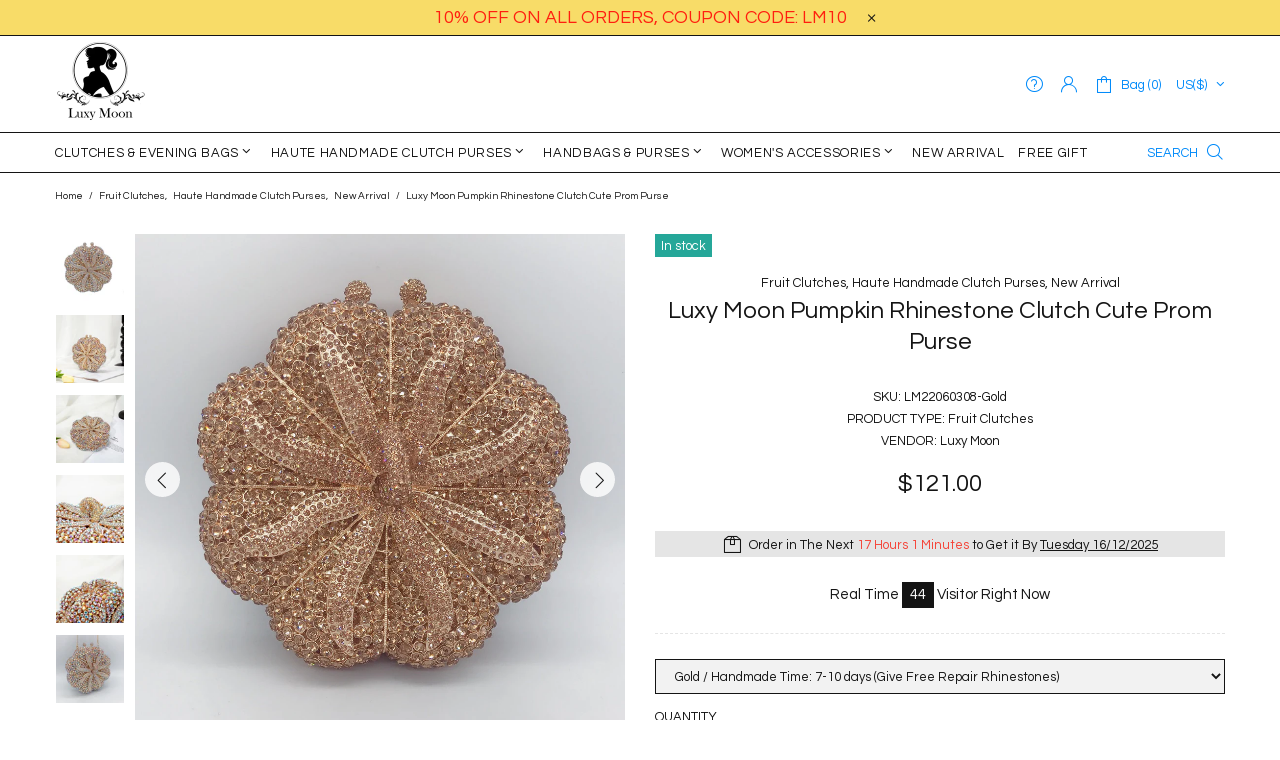

--- FILE ---
content_type: text/html; charset=utf-8
request_url: https://www.luxy-moon.com/products/luxy-moon-pumpkin-rhinestone-clutch-cute-prom-purse?variant=40109778927721
body_size: 66447
content:
<!doctype html>
<!--[if IE 9]> <html class="ie9 no-js supports-no-cookies" lang="en"> <![endif]-->
<!--[if (gt IE 9)|!(IE)]><!--> <html class="no-js supports-no-cookies" lang="en"> <!--<![endif]-->
<head>
  <!-- Pinterest Tag -->
<script>
!function(e){if(!window.pintrk){window.pintrk = function () {
window.pintrk.queue.push(Array.prototype.slice.call(arguments))};var
  n=window.pintrk;n.queue=[],n.version="3.0";var
  t=document.createElement("script");t.async=!0,t.src=e;var
  r=document.getElementsByTagName("script")[0];
  r.parentNode.insertBefore(t,r)}}("https://s.pinimg.com/ct/core.js");
pintrk('load', '2612673410430', {em: '<user_email_address>'});
pintrk('page');
</script>
<noscript>
<img height="1" width="1" style="display:none;" alt=""
  src="https://ct.pinterest.com/v3/?event=init&tid=2612673410430&pd[em]=<hashed_email_address>&noscript=1" />
</noscript>
<!-- end Pinterest Tag -->
  
<!-- Google tag (gtag.js) -->
<script async src="https://www.googletagmanager.com/gtag/js?id=G-4297H9FWJM"></script>
<script>
  window.dataLayer = window.dataLayer || [];
  function gtag(){dataLayer.push(arguments);}
  gtag('js', new Date());

  gtag('config', 'G-4297H9FWJM');
</script>


<!-- place in Online store -> Action -> Edit code -> theme.liquid  -->
<!-- Google tag (gtag.js) -->
<script async src="https://www.googletagmanager.com/gtag/js?id=G-4297H9FWJM"></script>
<script>
    window.dataLayer = window.dataLayer || [];
    function gtag() { dataLayer.push(arguments); }

    gtag('js', new Date());
    gtag('config', 'G-4297H9FWJM');
</script>

<script>
    (function () {
        const setup_init_code = function (ev) {
            window.removeEventListener('load', setup_init_code);

            // GTM GA4 Ecommerce [ begin_checkout, view_item, add_to_cart ]
            const CURRENCY = 'USD';
            const GA4_Ids = dataLayer.filter(function (x) { return x.length < 2 ? false : x[0] === 'config' && x[1].startsWith('G-'); }).map(function (x) { return x[1]; });

            // view product
            if (location.pathname.startsWith('/products/') === true
                || location.pathname.startsWith('/collections/') === true) {
                gtag('event', 'view_item', {
                    send_to: 'G-4297H9FWJM',
                    currency: CURRENCY,
                    items: [
                        {
                            item_id: '6879713099881',
                            item_name: 'Luxy Moon Pumpkin Rhinestone Clutch Cute Prom Purse',
                            price: parseFloat('121.0'),
                            item_category: 'LM22060308-Gold',
                        }
                    ]
                });
            }

            // add to cart (product view)
            document.querySelectorAll('[name=add] , #addtocart_button').forEach(function (x) {
                x.addEventListener('click', function (e) {
                    let item = {
                        item_id: '6879713099881',
                        item_name: 'Luxy Moon Pumpkin Rhinestone Clutch Cute Prom Purse',
                        price: parseFloat('121.0'),
                        quantity: document.querySelector('input[name=quantity]')?.value ?? 1,
                        item_category: 'LM22060308-Gold',
                    };
                    console.warn(item);

                    gtag('event', 'add_to_cart', {
                        send_to: 'G-4297H9FWJM',
                        currency: CURRENCY,
                        items: [item]
                    });
                });
            });

            // begin checkout
            const handle_begin_checkout = function () {
                let items = [
                    //
                ];
                console.table(items);

                // prevent re-sending begin checkout for the same cart items
                let cartItems = JSON.stringify(items);
                if (cartItems === sessionStorage['ga4.begin_checkout.items'])
                    throw new Error('the same begin_checkout already trigger once previously');

                gtag('event', 'begin_checkout', {
                    send_to: 'G-4297H9FWJM',
                    currency: CURRENCY,
                    value: Math.round(
                        items.map(function (x) { return x.quantity * x.price; })
                            .reduce(function (p, x) { return p + x; })
                        * 100) / 100,
                    items: items
                });

                // to avoid duplicate begin checkout when refreshing page
                sessionStorage['ga4.begin_checkout.items'] = cartItems;
            }
            document.addEventListener('click', function (e) {
                const Elem = e.target.closest('[name=checkout] , .btn-checkout');
                if (Elem === null) return;

                handle_begin_checkout();
            });
            if (location.pathname.startsWith('/cart') === true) {
                handle_begin_checkout();
            }

            // begin_checkout (product view - direct purchase)
            document.addEventListener('click', function (e) {
                const Elem = e.target.closest('.shopify-payment-button__button');
                if (Elem === null) return;

                let item = {
                    item_id: '6879713099881',
                    item_name: 'Luxy Moon Pumpkin Rhinestone Clutch Cute Prom Purse',
                    price: parseFloat('121.0'),
                    quantity: document.querySelector('input[name=quantity]')?.value ?? 1,
                    item_category: 'LM22060308-Gold',
                };
                console.warn(item);

                // prevent re-sending begin checkout for the same cart items
                let cartItems = JSON.stringify([item]);
                if (cartItems === sessionStorage['ga4.begin_checkout.items'])
                    throw new Error('the same begin_checkout already trigger once previously');

                gtag('event', 'begin_checkout', {
                    send_to: 'G-4297H9FWJM',
                    currency: CURRENCY,
                    value: item.price,
                    items: [item]
                });
                // to avoid duplicate begin checkout when refreshing page
                sessionStorage['ga4.begin_checkout.items'] = cartItems;
            });

        };
        window.addEventListener('DOMContentLoaded', setup_init_code);
        window.addEventListener('load', setup_init_code);
    })();
</script>


  
	<!-- Added by AVADA SEO Suite -->
	


	<!-- /Added by AVADA SEO Suite -->
  
  <script>
  window.addEventListener('DOMContentLoaded', function(event){
    document.querySelectorAll("[name='add']").forEach(function(e){
      e.addEventListener('click', function()
      {
        ga('send', 'event', {
                  eventCategory: 'cart',
                    eventAction: 'click' 
                  });
});
      });
    });
  </script><!--Content in content_for_header -->
<!--LayoutHub-Embed--><link rel="stylesheet" href="https://fonts.googleapis.com/css?family=Poppins:100,200,300,400,500,600,700,800,900" /><link rel="stylesheet" type="text/css" href="[data-uri]" media="all"><!--/LayoutHub-Embed--><!-- ROIHunterEasy HeadSnippet start -->

    <!-- RHEasy Global Site Tag (gtag.js) - Google AdWords: 865534939 --><script async src="https://www.googletagmanager.com/gtag/js?id=AW-865534939"></script><script>
  window.dataLayer = window.dataLayer || [];
  function gtag(){dataLayer.push(arguments);}
  gtag('js', new Date());

  gtag('config', 'AW-865534939');
</script>

    <script type="text/javascript">
        (function() {

            var remarketingType = 'OTHER';

             // if current page is NOT cart page
            var cartPageActive = false; // unset cart page flag
            

             // if current page is product page
            var productPageActive = true; // set product page flag

            // purpose of this object is already described above
            var facebookEventParams = {
                value: '121.0',
                content_name: 'Luxy Moon Pumpkin Rhinestone Clutch Cute Prom Purse',
                content_type: 'product',
                currency: 'USD',
                owner: 'rh_easy',
                content_ids: [ 'shopify_6879713099881_40109778927721' ]
        };

            var prodId = 'shopify_6879713099881_40109778927721';
            var prodTotalValue = 121.0;
            // same as facebookEventParams but for google
            if (remarketingType == 'OTHER') {
                var googleTagParams = {
                    dynx_itemid: prodId,
                    dynx_pagetype: 'offerdetail',
                    dynx_totalvalue: prodTotalValue
                };
            } else {
                var googleTagParams = { // same iteration logic as in itemsCart but for google we need product ids only
                    ecomm_prodid: prodId,
                    ecomm_pagetype: 'product',
                    ecomm_totalvalue: prodTotalValue
                };
            }

            

            
            var collectionPageActive = false;
            

            
            var mainPageActive = false;
            

            var cartPage = {
                active: cartPageActive, // flag true/false
                // if facebookEventParams is undefined set facebookEventParams = null
                facebookEventParams: typeof facebookEventParams !== 'undefined' ? facebookEventParams : null,
                googleTagParams: typeof googleTagParams !== 'undefined' ? googleTagParams : null
            };

            var productPage = {
                active: productPageActive, // flag true/false
                facebookEventParams: typeof facebookEventParams !== 'undefined' ? facebookEventParams : null,
                googleTagParams: typeof googleTagParams !== 'undefined' ? googleTagParams : null
            };

            var collectionPage = {
                active: collectionPageActive, // flag true/false
                facebookEventParams: null,
                googleTagParams: typeof googleTagParams !== 'undefined' ? googleTagParams : null
            };

            var mainPage = {
                active: mainPageActive,
                facebookEventParams: null,
                googleTagParams: typeof googleTagParams !== 'undefined' ? googleTagParams : null
            };

            // here we initialize our global object which contains all necessary information for
            // our all scripts which fired some google or facebook analytic events etc.
            // we should use some unique name to identify this object to avoid names conflict
            // relative to other global objects
            var hash = 'ROIHunterEasy_5a83c915b9f3150f071dd42973557062ac2f30b295a5b6393544410da07ecb27';
            window[hash] = {
                cartPage: cartPage,
                productPage: productPage,
                collectionPage: collectionPage,
                mainPage: mainPage,
                remarketingType: remarketingType
            };

            // begin: initialize our rheasy_fbq object for facebook tracking
            window[hash].rheasy_fbq = function() {
                if (arguments.length === 0) {
                    return;
                }

                var pixelId, trackType, contentObj;     //get parameters:

                if (typeof arguments[0] === 'string') pixelId = arguments[0];       //param string PIXEL ID
                if (typeof arguments[1] === 'string') trackType = arguments[1];     //param string TRACK TYPE (PageView, Purchase)
                if (typeof arguments[2] === 'object') contentObj = arguments[2];    //param object (may be null):
                                                                                    //    {value : subtotal_price,
                                                                                    //     content_type : some_string,
                                                                                    //     currency : shop_curency,
                                                                                    //     contents : [{id, quantity, item_price}, ...] instance of array
                                                                                    //    }

                var argumentsAreValid = typeof pixelId === 'string' && pixelId.replace(/\s+/gi, '') !== '' &&
                    typeof trackType === 'string' && trackType.replace(/\s+/gi, '') !== '';

                if (!argumentsAreValid) {
                    console.error('RH PIXEL - INVALID ARGUMENTS');
                    return;
                }

                var params = [];
                params.push('id=' + encodeURIComponent(pixelId));
                switch (trackType) {
                    case 'PageView':
                    case 'ViewContent':
                    case 'Search':
                    case 'AddToCart':
                    case 'InitiateCheckout':
                    case 'AddPaymentInfo':
                    case 'Lead':
                    case 'CompleteRegistration':
                    case 'Purchase':
                    case 'AddToWishlist':
                        params.push('ev=' + encodeURIComponent(trackType));
                        break;
                    default:
                        console.error('RH PIXEL - BAD TRACKTYPE');
                        return;
                }

                params.push('dl=' + encodeURIComponent(document.location.href));
                if (document.referrer) params.push('rl=' + encodeURIComponent(document.referrer));
                params.push('if=false');
                params.push('ts=' + new Date().getTime());

                /* Custom parameters to string */
                if (typeof contentObj === 'object') {                                               //`contents : [{id, quantity, item_price}, ...]` to string
                    for (var u in contentObj) {
                        if (typeof contentObj[u] === 'object' && contentObj[u] instanceof Array) {  // `[{id, quantity, item_price}, ...]` to string
                            if (contentObj[u].length > 0) {
                                for (var y = 0; y < contentObj[u].length; y++) {
                                    if (typeof contentObj[u][y] === 'object') {                     // `{id, quantity, item_price}` to string
                                        contentObj[u][y] = JSON.stringify(contentObj[u][y]);
                                    }
                                    contentObj[u][y] = (contentObj[u][y] + '')  //JSON to string
                                        .replace(/^\s+|\s+$/gi, '')             //delete white characterts from begin on end of the string
                                        .replace(/\s+/gi, ' ')                  //replace white characters inside string to ' '
                                }
                                params.push('cd[' + u + ']=' + encodeURIComponent(contentObj[u].join(',')   //create JSON array - [param1,param2,param3]
                                    .replace(/^/gi, '[')
                                    .replace(/$/gi, ']')))
                            }
                        } else if (typeof contentObj[u] === 'string') {
                            params.push('cd[' + u + ']=' + encodeURIComponent(contentObj[u]));
                        }
                    }
                }

                var imgId = new Date().getTime();
                var img = document.createElement('img');
                img.id = 'fb_' + imgId, img.src = 'https://www.facebook.com/tr/?' + params.join('&'), img.width = 1, img.height = 1, img.style = 'display:none;';
                document.head.appendChild(img);
                window.setTimeout(function() { var t = document.getElementById('fb_' + imgId);
                    t.parentElement.removeChild(t); }, 1000);

            };
            // end of: initializing rheasy_fbq object
        })();
    </script><!-- ROIHunterEasy HeadSnippet end -->

<script>(function(w,d,t,r,u){var f,n,i;w[u]=w[u]||[],f=function(){var o={ti:"17521497"};o.q=w[u],w[u]=new UET(o),w[u].push("pageLoad")},n=d.createElement(t),n.src=r,n.async=1,n.onload=n.onreadystatechange=function(){var s=this.readyState;s&&s!=="loaded"&&s!=="complete"||(f(),n.onload=n.onreadystatechange=null)},i=d.getElementsByTagName(t)[0],i.parentNode.insertBefore(n,i)})(window,document,"script","//bat.bing.com/bat.js","uetq");</script>
 
  <!--当页面是首页时-->

 
<script>
 
window.uetq = window.uetq || [];
 
window.uetq.push('event', 'view_item_page', { 'ecomm_prodid': '6879713099881', 'ecomm_pagetype': 'product'});
 
</script>
 
<!--当页面是购物车页时-->

  
  
  
  <!-- Google Ads Remarketing Tag By FeedArmy Version 2.13 START -->
<!-- FeedArmy tutorial found at https://feedarmy.com/adding-google-adwords-remarketing-tag-to-shopify/ -->

<!-- CODE SETTINGS START -->
<!-- CODE SETTINGS START -->

<!-- Please add your Google Ads Audience Source Tag ID -->


<!-- Please add your alpha2 code, you can find it here: https://help.shopify.com/en/api/custom-storefronts/storefront-api/reference/enum/countrycode -->


<!-- if you have prices such as 1,000.00 set below to true, if you have prices such as 1.000,00 set below to false -->


<!-- set your product id values are default, product_id, parent_id, sku-->


<!-- CODE SETTINGS END -->
<!-- CODE SETTINGS END -->

<!-- ==================================== -->
<!-- DO NOT EDIT ANYTHING BELOW THIS LINE -->
<!-- Global site tag (gtag.js) - Ads. -->
<script async src="https://www.googletagmanager.com/gtag/js?id=AW-865534939"></script>
<script>
  window.dataLayer = window.dataLayer || [];
  function gtag(){dataLayer.push(arguments);}
  gtag('js', new Date());
  gtag('config', 'AW-865534939');
</script>
<!-- Global site tag (gtag.js) - Ads. -->



<script>
  gtag('event', 'view_item', {
    'send_to': 'AW-865534939',
	'value': 121.00,
	
    'items': [{
		
			'id': 'shopify_US_6879713099881_40109778927721',
		
      'google_business_vertical': 'retail'
    }]
	
  });
</script>
<!-- Google Ads Remarketing Tag By FeedArmy Version 2.13 END -->
  
  
  <meta name="yandex-verification" content="e8fef3e1959ba3b2" />
  <meta name="p:domain_verify" content="feaa2e6909c9c7a85befa415c4ae613f"/>
  <meta name="msvalidate.01" content="BFD0679AFD54482EF353B3A36A34C782" />
  <meta name="google-site-verification" content="Ho3NuKkV3YCu-HpgUtmDc6Yjdq8KndNm6IMCHlk_9xk" />


  <script type="text/javascript">
    (function(c,l,a,r,i,t,y){
        c[a]=c[a]||function(){(c[a].q=c[a].q||[]).push(arguments)};
        t=l.createElement(r);t.async=1;t.src="https://www.clarity.ms/tag/"+i;
        y=l.getElementsByTagName(r)[0];y.parentNode.insertBefore(t,y);
    })(window, document, "clarity", "script", "a52y96jlxv");
</script>
  
  
  
  
  
  
  <meta charset="utf-8">
<meta http-equiv="X-UA-Compatible" content="IE=edge">
<meta name="viewport" content="width=device-width, initial-scale=1, shrink-to-fit=no">
<meta name="theme-color" content="#141414">
<link rel="canonical" href="https://www.luxy-moon.com/products/luxy-moon-pumpkin-rhinestone-clutch-cute-prom-purse">


    <link rel="shortcut icon" href="//www.luxy-moon.com/cdn/shop/files/Luxy_Moon_Logo_PNG_500_32x32.png?v=1614310729" type="image/png">

<title>Luxy Moon Pumpkin Rhinestone Clutch Cute Prom Purse
</title>


    <meta name="description" content="Product Details: Size:L7 × W6 × H16 (CM)L2.7&quot; × W2.3&quot; × H6.2&quot; (INCH)Shape: PumpkinMain Material: Alloy + RhinestonesPattern Type: RhinestoneGender: WOMENClosure Type: Magnetic BuckleStrap: Short Chain Strap   How to Order Haute Handmade Clutch Purses?Customer place an order &amp;gt;&amp;gt;&amp;gt; 1-2 days order processing time &amp;">



<meta property="og:site_name" content="Luxy Moon ">
<meta property="og:url" content="https://www.luxy-moon.com/products/luxy-moon-pumpkin-rhinestone-clutch-cute-prom-purse">
<meta property="og:title" content="Luxy Moon Pumpkin Rhinestone Clutch Cute Prom Purse">
<meta property="og:type" content="product">
<meta property="og:description" content="Product Details: Size:L7 × W6 × H16 (CM)L2.7&quot; × W2.3&quot; × H6.2&quot; (INCH)Shape: PumpkinMain Material: Alloy + RhinestonesPattern Type: RhinestoneGender: WOMENClosure Type: Magnetic BuckleStrap: Short Chain Strap   How to Order Haute Handmade Clutch Purses?Customer place an order &amp;gt;&amp;gt;&amp;gt; 1-2 days order processing time &amp;"><meta property="og:price:amount" content="121.00">
  <meta property="og:price:currency" content="USD"><meta property="og:image" content="http://www.luxy-moon.com/cdn/shop/products/Luxy_Moon_Pumpkin_Rhinestone_Clutch_Cute_Prom_Purse_0_1024x1024.jpg?v=1657079581"><meta property="og:image" content="http://www.luxy-moon.com/cdn/shop/products/Luxy_Moon_Pumpkin_Rhinestone_Clutch_Cute_Prom_Purse_1_1024x1024.jpg?v=1657079582"><meta property="og:image" content="http://www.luxy-moon.com/cdn/shop/products/Luxy_Moon_Pumpkin_Rhinestone_Clutch_Cute_Prom_Purse_5_1024x1024.jpg?v=1657079582">
<meta property="og:image:secure_url" content="https://www.luxy-moon.com/cdn/shop/products/Luxy_Moon_Pumpkin_Rhinestone_Clutch_Cute_Prom_Purse_0_1024x1024.jpg?v=1657079581"><meta property="og:image:secure_url" content="https://www.luxy-moon.com/cdn/shop/products/Luxy_Moon_Pumpkin_Rhinestone_Clutch_Cute_Prom_Purse_1_1024x1024.jpg?v=1657079582"><meta property="og:image:secure_url" content="https://www.luxy-moon.com/cdn/shop/products/Luxy_Moon_Pumpkin_Rhinestone_Clutch_Cute_Prom_Purse_5_1024x1024.jpg?v=1657079582">

<meta name="twitter:site" content="@">
<meta name="twitter:card" content="summary_large_image">
<meta name="twitter:title" content="Luxy Moon Pumpkin Rhinestone Clutch Cute Prom Purse">
<meta name="twitter:description" content="Product Details: Size:L7 × W6 × H16 (CM)L2.7&quot; × W2.3&quot; × H6.2&quot; (INCH)Shape: PumpkinMain Material: Alloy + RhinestonesPattern Type: RhinestoneGender: WOMENClosure Type: Magnetic BuckleStrap: Short Chain Strap   How to Order Haute Handmade Clutch Purses?Customer place an order &amp;gt;&amp;gt;&amp;gt; 1-2 days order processing time &amp;">

<link href="https://fonts.googleapis.com/css?family=Questrial&amp;display=swap" rel="stylesheet" type="text/css" media="all" />
<link href="//www.luxy-moon.com/cdn/shop/t/18/assets/style.css?v=159278737770796608451571649142" rel="stylesheet" type="text/css" media="all" />
    <link href="//www.luxy-moon.com/cdn/shop/t/18/assets/theme.scss.css?v=183600653235512989781628046380" rel="stylesheet" type="text/css" media="all" />
<script>
    window.page = {
        default: {}
    };
</script>
  <script>window.performance && window.performance.mark && window.performance.mark('shopify.content_for_header.start');</script><meta id="shopify-digital-wallet" name="shopify-digital-wallet" content="/15578483/digital_wallets/dialog">
<link rel="alternate" hreflang="x-default" href="https://www.luxy-moon.com/products/luxy-moon-pumpkin-rhinestone-clutch-cute-prom-purse">
<link rel="alternate" hreflang="fr" href="https://www.luxy-moon.com/fr/products/luxy-moon-pumpkin-rhinestone-clutch-cute-prom-purse">
<link rel="alternate" hreflang="de" href="https://www.luxy-moon.com/de/products/luxy-moon-pumpkin-rhinestone-clutch-cute-prom-purse">
<link rel="alternate" type="application/json+oembed" href="https://www.luxy-moon.com/products/luxy-moon-pumpkin-rhinestone-clutch-cute-prom-purse.oembed">
<script async="async" src="/checkouts/internal/preloads.js?locale=en-US"></script>
<script id="shopify-features" type="application/json">{"accessToken":"8c0132a933ef6af6caea2342323639b8","betas":["rich-media-storefront-analytics"],"domain":"www.luxy-moon.com","predictiveSearch":true,"shopId":15578483,"locale":"en"}</script>
<script>var Shopify = Shopify || {};
Shopify.shop = "scione-online-fashion-store.myshopify.com";
Shopify.locale = "en";
Shopify.currency = {"active":"USD","rate":"1.0"};
Shopify.country = "US";
Shopify.theme = {"name":"luxy moon-GA4 代码安装","id":47216197737,"schema_name":"Shella","schema_version":"1.0.8","theme_store_id":null,"role":"main"};
Shopify.theme.handle = "null";
Shopify.theme.style = {"id":null,"handle":null};
Shopify.cdnHost = "www.luxy-moon.com/cdn";
Shopify.routes = Shopify.routes || {};
Shopify.routes.root = "/";</script>
<script type="module">!function(o){(o.Shopify=o.Shopify||{}).modules=!0}(window);</script>
<script>!function(o){function n(){var o=[];function n(){o.push(Array.prototype.slice.apply(arguments))}return n.q=o,n}var t=o.Shopify=o.Shopify||{};t.loadFeatures=n(),t.autoloadFeatures=n()}(window);</script>
<script id="shop-js-analytics" type="application/json">{"pageType":"product"}</script>
<script defer="defer" async type="module" src="//www.luxy-moon.com/cdn/shopifycloud/shop-js/modules/v2/client.init-shop-cart-sync_dlpDe4U9.en.esm.js"></script>
<script defer="defer" async type="module" src="//www.luxy-moon.com/cdn/shopifycloud/shop-js/modules/v2/chunk.common_FunKbpTJ.esm.js"></script>
<script type="module">
  await import("//www.luxy-moon.com/cdn/shopifycloud/shop-js/modules/v2/client.init-shop-cart-sync_dlpDe4U9.en.esm.js");
await import("//www.luxy-moon.com/cdn/shopifycloud/shop-js/modules/v2/chunk.common_FunKbpTJ.esm.js");

  window.Shopify.SignInWithShop?.initShopCartSync?.({"fedCMEnabled":true,"windoidEnabled":true});

</script>
<script>(function() {
  var isLoaded = false;
  function asyncLoad() {
    if (isLoaded) return;
    isLoaded = true;
    var urls = ["https:\/\/ecommplugins-scripts.trustpilot.com\/v2.1\/js\/header.min.js?settings=eyJrZXkiOiJTcTZaMTU1UEFlaWMwWEZWIiwicyI6InNrdSJ9\u0026shop=scione-online-fashion-store.myshopify.com","https:\/\/ecommplugins-trustboxsettings.trustpilot.com\/scione-online-fashion-store.myshopify.com.js?settings=1654676132559\u0026shop=scione-online-fashion-store.myshopify.com","https:\/\/app.avada.io\/avada-sdk.min.js?shop=scione-online-fashion-store.myshopify.com","https:\/\/cdn2.ryviu.com\/v\/static\/js\/app.js?n=1\u0026shop=scione-online-fashion-store.myshopify.com"];
    for (var i = 0; i < urls.length; i++) {
      var s = document.createElement('script');
      s.type = 'text/javascript';
      s.async = true;
      s.src = urls[i];
      var x = document.getElementsByTagName('script')[0];
      x.parentNode.insertBefore(s, x);
    }
  };
  if(window.attachEvent) {
    window.attachEvent('onload', asyncLoad);
  } else {
    window.addEventListener('load', asyncLoad, false);
  }
})();</script>
<script id="__st">var __st={"a":15578483,"offset":-28800,"reqid":"a7a044ab-8097-47bd-8f86-8a014a322d03-1765781897","pageurl":"www.luxy-moon.com\/products\/luxy-moon-pumpkin-rhinestone-clutch-cute-prom-purse?variant=40109778927721","u":"d3ed81452da8","p":"product","rtyp":"product","rid":6879713099881};</script>
<script>window.ShopifyPaypalV4VisibilityTracking = true;</script>
<script id="captcha-bootstrap">!function(){'use strict';const t='contact',e='account',n='new_comment',o=[[t,t],['blogs',n],['comments',n],[t,'customer']],c=[[e,'customer_login'],[e,'guest_login'],[e,'recover_customer_password'],[e,'create_customer']],r=t=>t.map((([t,e])=>`form[action*='/${t}']:not([data-nocaptcha='true']) input[name='form_type'][value='${e}']`)).join(','),a=t=>()=>t?[...document.querySelectorAll(t)].map((t=>t.form)):[];function s(){const t=[...o],e=r(t);return a(e)}const i='password',u='form_key',d=['recaptcha-v3-token','g-recaptcha-response','h-captcha-response',i],f=()=>{try{return window.sessionStorage}catch{return}},m='__shopify_v',_=t=>t.elements[u];function p(t,e,n=!1){try{const o=window.sessionStorage,c=JSON.parse(o.getItem(e)),{data:r}=function(t){const{data:e,action:n}=t;return t[m]||n?{data:e,action:n}:{data:t,action:n}}(c);for(const[e,n]of Object.entries(r))t.elements[e]&&(t.elements[e].value=n);n&&o.removeItem(e)}catch(o){console.error('form repopulation failed',{error:o})}}const l='form_type',E='cptcha';function T(t){t.dataset[E]=!0}const w=window,h=w.document,L='Shopify',v='ce_forms',y='captcha';let A=!1;((t,e)=>{const n=(g='f06e6c50-85a8-45c8-87d0-21a2b65856fe',I='https://cdn.shopify.com/shopifycloud/storefront-forms-hcaptcha/ce_storefront_forms_captcha_hcaptcha.v1.5.2.iife.js',D={infoText:'Protected by hCaptcha',privacyText:'Privacy',termsText:'Terms'},(t,e,n)=>{const o=w[L][v],c=o.bindForm;if(c)return c(t,g,e,D).then(n);var r;o.q.push([[t,g,e,D],n]),r=I,A||(h.body.append(Object.assign(h.createElement('script'),{id:'captcha-provider',async:!0,src:r})),A=!0)});var g,I,D;w[L]=w[L]||{},w[L][v]=w[L][v]||{},w[L][v].q=[],w[L][y]=w[L][y]||{},w[L][y].protect=function(t,e){n(t,void 0,e),T(t)},Object.freeze(w[L][y]),function(t,e,n,w,h,L){const[v,y,A,g]=function(t,e,n){const i=e?o:[],u=t?c:[],d=[...i,...u],f=r(d),m=r(i),_=r(d.filter((([t,e])=>n.includes(e))));return[a(f),a(m),a(_),s()]}(w,h,L),I=t=>{const e=t.target;return e instanceof HTMLFormElement?e:e&&e.form},D=t=>v().includes(t);t.addEventListener('submit',(t=>{const e=I(t);if(!e)return;const n=D(e)&&!e.dataset.hcaptchaBound&&!e.dataset.recaptchaBound,o=_(e),c=g().includes(e)&&(!o||!o.value);(n||c)&&t.preventDefault(),c&&!n&&(function(t){try{if(!f())return;!function(t){const e=f();if(!e)return;const n=_(t);if(!n)return;const o=n.value;o&&e.removeItem(o)}(t);const e=Array.from(Array(32),(()=>Math.random().toString(36)[2])).join('');!function(t,e){_(t)||t.append(Object.assign(document.createElement('input'),{type:'hidden',name:u})),t.elements[u].value=e}(t,e),function(t,e){const n=f();if(!n)return;const o=[...t.querySelectorAll(`input[type='${i}']`)].map((({name:t})=>t)),c=[...d,...o],r={};for(const[a,s]of new FormData(t).entries())c.includes(a)||(r[a]=s);n.setItem(e,JSON.stringify({[m]:1,action:t.action,data:r}))}(t,e)}catch(e){console.error('failed to persist form',e)}}(e),e.submit())}));const S=(t,e)=>{t&&!t.dataset[E]&&(n(t,e.some((e=>e===t))),T(t))};for(const o of['focusin','change'])t.addEventListener(o,(t=>{const e=I(t);D(e)&&S(e,y())}));const B=e.get('form_key'),M=e.get(l),P=B&&M;t.addEventListener('DOMContentLoaded',(()=>{const t=y();if(P)for(const e of t)e.elements[l].value===M&&p(e,B);[...new Set([...A(),...v().filter((t=>'true'===t.dataset.shopifyCaptcha))])].forEach((e=>S(e,t)))}))}(h,new URLSearchParams(w.location.search),n,t,e,['guest_login'])})(!1,!0)}();</script>
<script integrity="sha256-52AcMU7V7pcBOXWImdc/TAGTFKeNjmkeM1Pvks/DTgc=" data-source-attribution="shopify.loadfeatures" defer="defer" src="//www.luxy-moon.com/cdn/shopifycloud/storefront/assets/storefront/load_feature-81c60534.js" crossorigin="anonymous"></script>
<script data-source-attribution="shopify.dynamic_checkout.dynamic.init">var Shopify=Shopify||{};Shopify.PaymentButton=Shopify.PaymentButton||{isStorefrontPortableWallets:!0,init:function(){window.Shopify.PaymentButton.init=function(){};var t=document.createElement("script");t.src="https://www.luxy-moon.com/cdn/shopifycloud/portable-wallets/latest/portable-wallets.en.js",t.type="module",document.head.appendChild(t)}};
</script>
<script data-source-attribution="shopify.dynamic_checkout.buyer_consent">
  function portableWalletsHideBuyerConsent(e){var t=document.getElementById("shopify-buyer-consent"),n=document.getElementById("shopify-subscription-policy-button");t&&n&&(t.classList.add("hidden"),t.setAttribute("aria-hidden","true"),n.removeEventListener("click",e))}function portableWalletsShowBuyerConsent(e){var t=document.getElementById("shopify-buyer-consent"),n=document.getElementById("shopify-subscription-policy-button");t&&n&&(t.classList.remove("hidden"),t.removeAttribute("aria-hidden"),n.addEventListener("click",e))}window.Shopify?.PaymentButton&&(window.Shopify.PaymentButton.hideBuyerConsent=portableWalletsHideBuyerConsent,window.Shopify.PaymentButton.showBuyerConsent=portableWalletsShowBuyerConsent);
</script>
<script>
  function portableWalletsCleanup(e){e&&e.src&&console.error("Failed to load portable wallets script "+e.src);var t=document.querySelectorAll("shopify-accelerated-checkout .shopify-payment-button__skeleton, shopify-accelerated-checkout-cart .wallet-cart-button__skeleton"),e=document.getElementById("shopify-buyer-consent");for(let e=0;e<t.length;e++)t[e].remove();e&&e.remove()}function portableWalletsNotLoadedAsModule(e){e instanceof ErrorEvent&&"string"==typeof e.message&&e.message.includes("import.meta")&&"string"==typeof e.filename&&e.filename.includes("portable-wallets")&&(window.removeEventListener("error",portableWalletsNotLoadedAsModule),window.Shopify.PaymentButton.failedToLoad=e,"loading"===document.readyState?document.addEventListener("DOMContentLoaded",window.Shopify.PaymentButton.init):window.Shopify.PaymentButton.init())}window.addEventListener("error",portableWalletsNotLoadedAsModule);
</script>

<script type="module" src="https://www.luxy-moon.com/cdn/shopifycloud/portable-wallets/latest/portable-wallets.en.js" onError="portableWalletsCleanup(this)" crossorigin="anonymous"></script>
<script nomodule>
  document.addEventListener("DOMContentLoaded", portableWalletsCleanup);
</script>

<link id="shopify-accelerated-checkout-styles" rel="stylesheet" media="screen" href="https://www.luxy-moon.com/cdn/shopifycloud/portable-wallets/latest/accelerated-checkout-backwards-compat.css" crossorigin="anonymous">
<style id="shopify-accelerated-checkout-cart">
        #shopify-buyer-consent {
  margin-top: 1em;
  display: inline-block;
  width: 100%;
}

#shopify-buyer-consent.hidden {
  display: none;
}

#shopify-subscription-policy-button {
  background: none;
  border: none;
  padding: 0;
  text-decoration: underline;
  font-size: inherit;
  cursor: pointer;
}

#shopify-subscription-policy-button::before {
  box-shadow: none;
}

      </style>

<script>window.performance && window.performance.mark && window.performance.mark('shopify.content_for_header.end');</script>
 <!--LHREPLACED--><div id="shopify-section-global-settings" class="shopify-section"><style type="text/css">.product-options__section[data-property="color"] [data-value="lake-blue"],
                .collection-filters[data-property="color"] [data-value="lake-blue"] {background-color: #81dde6 !important;}
                .product-options__section[data-property="color"] [data-value="lake-blue"][data-was-processed],
                .collection-filters[data-property="color"] [data-value="lake-blue"][data-was-processed] {}.product-options__section[data-property="color"] [data-value="wine-red"],
                .collection-filters[data-property="color"] [data-value="wine-red"] {background-color: #d21e1e !important;}
                .product-options__section[data-property="color"] [data-value="wine-red"][data-was-processed],
                .collection-filters[data-property="color"] [data-value="wine-red"][data-was-processed] {}.product-options__section[data-property="color"] [data-value="brown"],
                .collection-filters[data-property="color"] [data-value="brown"] {background-color: #d07436 !important;}
                .product-options__section[data-property="color"] [data-value="brown"][data-was-processed],
                .collection-filters[data-property="color"] [data-value="brown"][data-was-processed] {}.product-options__section[data-property="color"] [data-value="army-green"],
                .collection-filters[data-property="color"] [data-value="army-green"] {background-color: #317064 !important;}
                .product-options__section[data-property="color"] [data-value="army-green"][data-was-processed],
                .collection-filters[data-property="color"] [data-value="army-green"][data-was-processed] {}.product-options__section[data-property="color"] [data-value="coffee"],
                .collection-filters[data-property="color"] [data-value="coffee"] {background-color: #523737 !important;}
                .product-options__section[data-property="color"] [data-value="coffee"][data-was-processed],
                .collection-filters[data-property="color"] [data-value="coffee"][data-was-processed] {}.product-options__section[data-property="color"] [data-value="apricot"],
                .collection-filters[data-property="color"] [data-value="apricot"] {background-color: #e1a01b !important;}
                .product-options__section[data-property="color"] [data-value="apricot"][data-was-processed],
                .collection-filters[data-property="color"] [data-value="apricot"][data-was-processed] {}.product-options__section[data-property="color"] [data-value="gold"],
                .collection-filters[data-property="color"] [data-value="gold"] {background-color: #f3dd09 !important;}
                .product-options__section[data-property="color"] [data-value="gold"][data-was-processed],
                .collection-filters[data-property="color"] [data-value="gold"][data-was-processed] {}.product-options__section[data-property="color"] [data-value="orange"],
                .collection-filters[data-property="color"] [data-value="orange"] {background-color: #ec561b !important;}
                .product-options__section[data-property="color"] [data-value="orange"][data-was-processed],
                .collection-filters[data-property="color"] [data-value="orange"][data-was-processed] {}.product-options__section[data-property="color"] [data-value="chocolate"],
                .collection-filters[data-property="color"] [data-value="chocolate"] {background-color: #7d6464 !important;}
                .product-options__section[data-property="color"] [data-value="chocolate"][data-was-processed],
                .collection-filters[data-property="color"] [data-value="chocolate"][data-was-processed] {}.product-options__section[data-property="color"] [data-value="khaki"],
                .collection-filters[data-property="color"] [data-value="khaki"] {background-color: #d8c4a2 !important;}
                .product-options__section[data-property="color"] [data-value="khaki"][data-was-processed],
                .collection-filters[data-property="color"] [data-value="khaki"][data-was-processed] {}</style></div>

<!-- RYVIU APP :: Settings global -->	
    <script>
        var ryviu_global_settings = {"en":"{\"review_widget\":{\"star\":1,\"style\":\"style2\",\"title\":false,\"byText\":\"By\",\"ofText\":\"of\",\"tstar1\":\"Terrible\",\"tstar2\":\"Poor\",\"tstar3\":\"Average\",\"tstar4\":\"Good\",\"tstar5\":\"Excellent\",\"average\":\"Average\",\"hasOnly\":\"Has one\",\"nostars\":false,\"nowrite\":false,\"seeLess\":\"See less\",\"seeMore\":\"See more\",\"hideFlag\":true,\"hidedate\":true,\"loadMore\":\"Load more\",\"noavatar\":false,\"noreview\":true,\"order_by\":\"late\",\"showText\":\"Show:\",\"showspam\":true,\"starText\":\"Star\",\"thankYou\":\"Thank you!\",\"clearText\":\"All\",\"clear_all\":\"Clear all\",\"noReviews\":\"No reviews\",\"outofText\":\"out of\",\"random_to\":20,\"replyText\":\"reply\",\"ryplyText\":\"Comments\",\"starStyle\":\"style1\",\"starcolor\":\"#e6e6e6\",\"starsText\":\"Stars\",\"colorTitle\":\"#6c8187\",\"colorWrite\":\"#ffffff\",\"customDate\":\"dd\/MM\/yy\",\"dateSelect\":\"dateDefaut\",\"helpulText\":\"Is this helpful?\",\"latestText\":\"Latest\",\"nolastname\":false,\"oldestText\":\"Oldest\",\"paddingTop\":\"0\",\"reviewText\":\"review\",\"sortbyText\":\"Sort by\",\"titleWrite\":\"Write a review\",\"borderColor\":\"#ffffff\",\"borderStyle\":\"solid\",\"borderWidth\":\"0\",\"colorAvatar\":\"#f8f8f8\",\"filter_list\":\"Filter\",\"firstReview\":\"Write a first review now\",\"paddingLeft\":\"0\",\"random_from\":0,\"repliesText\":\"replies\",\"reviewsText\":\"reviews\",\"showingText\":\"Showing\",\"disableReply\":false,\"filter_photo\":\"With photos\",\"paddingRight\":\"0\",\"payment_type\":\"Monthly\",\"textNotFound\":\"No results found.\",\"textVerified\":\"Verified buyer\",\"colorVerified\":\"#05d92d\",\"disableHelpul\":false,\"disableWidget\":false,\"filter_review\":\"Filter\",\"paddingBottom\":\"0\",\"titleCustomer\":\"Customer Reviews\",\"customerPhotos\":\"Customer Photos\",\"featureSidebar\":true,\"filter_replies\":\"With replies\",\"filter_reviews\":\"all\",\"imagesSortText\":\"Images\",\"setColorAvatar\":false,\"submitDoneText\":\"Your review has been submitted.\",\"backgroundRyviu\":\"transparent\",\"backgroundWrite\":\"rgb(10, 10, 10)\",\"defaultSortText\":\"Default\",\"disablePurchase\":false,\"reviewTotalText\":\"Review\",\"starActiveStyle\":\"style1\",\"starActivecolor\":\"#fdbc00\",\"submitErrorText\":\"Can not send your review.\",\"emptyDescription\":\"There are no reviews.\",\"mostLikeSortText\":\"Most likes\",\"noticeWriteFirst\":\"Be the first to\",\"reviewTotalTexts\":\"Reviews\",\"show_title_customer\":false,\"filter_reviews_local\":\"US\"},\"form\":{\"required\":\"Please enter required fields\",\"addPhotos\":\"Upload Photos\",\"showTitle\":true,\"titleForm\":\"Write a review\",\"titleName\":\"Your Name\",\"acceptFile\":\"Accept .jpg, .png and max 2MB each\",\"colorInput\":\"#464646\",\"colorTitle\":\"#696969\",\"noticeName\":\"Your name is required field\",\"titleEmail\":\"Your Email*\",\"titleReply\":\"Replies\",\"autoPublish\":true,\"buttonReply\":\"Submit\",\"colorNotice\":\"#dd2c00\",\"colorSubmit\":\"#ffffff\",\"noticeEmail\":\"Your email is required and valid email\",\"qualityText\":\"Quality*\",\"titleSubmit\":\"Submit Your Review\",\"titleComment\":\"Comment\",\"titleSubject\":\"Review Title\",\"titleSuccess\":\"Thank you! Your review is submited.\",\"colorStarForm\":\"#ececec\",\"commentButton\":\"Comment\",\"noticeSubject\":\"Title is required field\",\"showtitleForm\":true,\"errorSentReply\":\"Can not send your reply.\",\"titleMessenger\":\"Review Content\",\"noticeMessenger\":\"Your review is required field\",\"placeholderName\":\"Text field name placeholder\",\"productNotFound\":\"Not Found\",\"starActivecolor\":\"#fdbc00\",\"titleReplyWrite\":\"Write a reply\",\"backgroundSubmit\":\"#00aeef\",\"placeholderEmail\":\"Text field email placeholder\",\"buttonCancelReply\":\"Cancel\",\"placeholderSubject\":\"Text field title placeholder\",\"replyIsunderReivew\":\"Your reply is under review.\",\"titleWriteEmailForm\":\"Rating\",\"placeholderMessenger\":\"Text field content placeholder\",\"titleFormReviewEmail\":\"Leave feedback\",\"loadAfterContentLoaded\":true,\"placeholderCommentMessenger\":\"Write something\",\"rating_default\":0},\"questions\":{\"see_all\":\"See all\",\"titleCustomer\":\"Customer Reviews\",\"by_text\":\"Ask by\",\"on_text\":\"about\",\"answer_text\":\"Answer question\",\"no_question\":\"No question\",\"no_searched\":\"No questions found\",\"shop_owner\":\"Shop owner\",\"input_text\":\"Have a question? Search for answers\",\"community_text\":\"Don't see what you're looking for?\",\"ask_community_text\":\"Ask the Community\",\"showing_text\":\"Showing\",\"of_text\":\"of\",\"questions_text\":\"questions\",\"question_text\":\"question\",\"newest_text\":\"Newest\",\"helpful_text\":\"Most Helpful\",\"title_form\":\"Don't see what you're looking for?\",\"des_form\":\"Leave a question ask the help form community!\",\"send_question_success\":\"Your question sent\",\"send_question_error\":\"Your question cannot be sent\",\"name_form\":\"Your Name\",\"placeholderName\":\"John Smith\",\"answered_question_text\":\"answered question\",\"answered_questions_text\":\"answered questions\",\"question_error_fill\":\"Please fill in all fields before submitting your answer.\",\"title_answer_form\":\"Answer the question\",\"send_reply_success\":\"Your answer has been sent to shop owner.\",\"send_reply_error\":\"Your answer can't sent\",\"question_answer_form\":\"Question\",\"answer_form\":\"Your Answer\",\"placeholder_answer_form\":\"Your answer is required\",\"email_form\":\"Your Email\",\"placeholderEmail\":\"example@yourdomain.com\",\"question_form\":\"Your Question\",\"placeholder_question_form\":\"Your question is required\",\"answer_error_fill\":\"Please fill in all fields before submitting your answer.\",\"submit_answer_form\":\"Submit Answer\",\"submit_form\":\"Send a question\",\"totalAnswers\":\"Total\",\"answersText\":\"answers\",\"answerText\":\"answer\",\"voteText\":\"vote\",\"votesText\":\"votes\",\"sort_by\":\"Sort by\",\"no_answer\":\"No answer\"}}","form":{"required":"Please enter required fields","addPhotos":"Upload Photos","showTitle":true,"titleForm":"Write a review","titleName":"Your Name","acceptFile":"Accept .jpg, .png and max 2MB each","colorInput":"#464646","colorTitle":"#696969","noticeName":"Your name is required field","titleEmail":"Your Email*","titleReply":"Replies","autoPublish":true,"buttonReply":"Submit","colorNotice":"#dd2c00","colorSubmit":"#ffffff","noticeEmail":"Your email is required and valid email","qualityText":"Quality*","titleSubmit":"Submit Your Review","titleComment":"Comment","titleSubject":"Review Title","titleSuccess":"Thank you! Your review is submited.","colorStarForm":"#ececec","commentButton":"Comment","noticeSubject":"Title is required field","showtitleForm":true,"errorSentReply":"Can not send your reply.","rating_default":0,"titleMessenger":"Review Content","noticeMessenger":"Your review is required field","placeholderName":"Text field name placeholder","productNotFound":"Not Found","starActivecolor":"#fdbc00","titleReplyWrite":"Write a reply","backgroundSubmit":"#00aeef","placeholderEmail":"Text field email placeholder","buttonCancelReply":"Cancel","placeholderSubject":"Text field title placeholder","replyIsunderReivew":"Your reply is under review.","titleWriteEmailForm":"Rating","placeholderMessenger":"Text field content placeholder","titleFormReviewEmail":"Leave feedback","loadAfterContentLoaded":true,"placeholderCommentMessenger":"Write something"},"questions":{"by_text":"Author","of_text":"of","on_text":"am","des_form":"Ask a question to the community here","name_form":"Your Name","email_form":"Your E-Mail Adresse","input_text":"Have a question? Search for answers","title_form":"No answer found?","answer_form":"Your answers","answer_text":"Answer question","newest_text":"Latest New","notice_form":"Complete before submitting","submit_form":"Send a question","helpful_text":"Most helpful","showing_text":"Show","question_form":"Your question","titleCustomer":"","community_text":"Ask the community here","questions_text":"questions","title_answer_form":"Answer question","ask_community_text":"Ask the community","submit_answer_form":"Send a reply","write_question_text":"Ask a question","question_answer_form":"Question","placeholder_answer_form":"Answer is a required field!","placeholder_question_form":"Question is a required field!"},"targetLang":"en","review_widget":{"star":1,"style":"style2","title":false,"byText":"By","ofText":"of","tstar1":"Terrible","tstar2":"Poor","tstar3":"Average","tstar4":"Good","tstar5":"Excellent","average":"Average","hasOnly":"Has one","nostars":false,"nowrite":false,"seeLess":"See less","seeMore":"See more","hideFlag":true,"hidedate":true,"loadMore":"Load more","noavatar":false,"noreview":true,"order_by":"late","showText":"Show:","showspam":true,"starText":"Star","thankYou":"Thank you!","clearText":"All","clear_all":"Clear all","noReviews":"No reviews","outofText":"out of","random_to":20,"replyText":"reply","ryplyText":"Comments","starStyle":"style1","starcolor":"#e6e6e6","starsText":"Stars","colorTitle":"#6c8187","colorWrite":"#ffffff","customDate":"dd\/MM\/yy","dateSelect":"dateDefaut","helpulText":"Is this helpful?","latestText":"Latest","nolastname":false,"oldestText":"Oldest","paddingTop":0,"reviewText":"review","sortbyText":"Sort by","titleWrite":"Write a review","borderColor":"#ffffff","borderStyle":"solid","borderWidth":0,"colorAvatar":"#f8f8f8","filter_list":"Filter","firstReview":"Write a first review now","paddingLeft":0,"random_from":0,"repliesText":"replies","reviewsText":"reviews","showingText":"Showing","disableReply":false,"filter_photo":"With photos","paddingRight":0,"payment_type":"Monthly","textNotFound":"No results found.","textVerified":"Verified buyer","colorVerified":"#05d92d","disableHelpul":false,"disableWidget":false,"filter_review":"Filter","paddingBottom":0,"titleCustomer":"Customer Reviews","customerPhotos":"Customer Photos","featureSidebar":false,"filter_replies":"With replies","filter_reviews":"all","imagesSortText":"Images","setColorAvatar":false,"submitDoneText":"Your review has been submitted.","backgroundRyviu":"transparent","backgroundWrite":"rgb(10, 10, 10)","defaultSortText":"Default","disablePurchase":false,"reviewTotalText":"Review","starActiveStyle":"style1","starActivecolor":"#fdbc00","submitErrorText":"Can not send your review.","emptyDescription":"There are no reviews.","mostLikeSortText":"Most likes","noticeWriteFirst":"Be the first to","reviewTotalTexts":"Reviews","show_title_customer":false,"filter_reviews_local":"US"},"design_settings":{"date":"d\/M\/yyyy","sort":"late","showing":30,"url_shop":"www.luxy-moon.com","approving":false,"colection":true,"no_number":false,"no_review":true,"defautDate":"d\/M\/yyyy","defaultDate":"dd\/MM\/yy","client_theme":"defaultV1","no_lazy_show":true,"verify_reply":true,"verify_review":true,"reviews_per_page":"10","aimgs":false}};
    </script>
<!-- RYVIU APP -->
<!--AZEXO_Header_Scripts--> <script>
        var azh = {
            shop: 'scione-online-fashion-store.myshopify.com',
            device_prefixes: {"lg":{"label":"Large device","width":false,"height":false,"container":1170,"min":1200},"md":{"label":"Medium device","width":992,"height":false,"container":970,"max":1199,"min":992},"sm":{"label":"Small device","width":768,"height":1150,"container":750,"max":991,"min":768},"xs":{"label":"Extra small device","width":320,"height":750,"max":767}},
        };
        var azexo = {
          purchase_extension: 'Purchase extension',
          strings: {
            addToCart: "{\u0026quot;title\u0026quot;=\u0026gt;\u0026quot;ADD TO CART\u0026quot;, \u0026quot;added\u0026quot;=\u0026gt;\u0026quot;ADDED\u0026quot;, \u0026quot;sold_out\u0026quot;=\u0026gt;\u0026quot;SOLD OUT\u0026quot;}",
            soldOut: "Sold out",
            unavailable: "Unavailable",
            regularPrice: "Regular price",
            sale: "On Sale",
            quantityMinimumMessage: "Quantity must be 1 or more",
            unitPrice: "Unit price",
            unitPriceSeparator: "per",
            oneCartCount: "1 item",
            otherCartCount: "[count] items",
            quantityLabel: "Quantity: [count]"
          },
          moneyFormat: "\u003cspan class=money\u003e${{amount}}\u003c\/span\u003e"
        }
        </script><style>.az-container {
        padding-right: 15px;
        padding-left: 15px;
        margin-left: auto;
        margin-right: auto;
        box-sizing: border-box;
    }
@media (min-width: 768px) {
                    .az-container {
                        max-width: 750px;
                    }
                }
@media (min-width: 992px) {
                    .az-container {
                        max-width: 970px;
                    }
                }
@media (min-width: 1200px) {
                    .az-container {
                        max-width: 1170px;
                    }
                }
</style><link rel="stylesheet" type="text/css" href="//www.luxy-moon.com/cdn/shop/t/18/assets/azexo.css?v=183843085107360330901588917445"><link rel="stylesheet" type="text/css" href="//www.luxy-moon.com/cdn/shop/t/18/assets/azexo-extension-debut.css?v=9815150071453027561588917443"><script>azexo.extensions = [''];</script> <!--End_AZEXO_Header_Scripts--><!--AZEXO_Version_51--><!-- Added by TinyIMG -->
<script type="application/ld+json">{
 "@context": "https://schema.org",
 "@type": "WebSite",
 "name": "Luxy Moon",
 "url": "www.luxy-moon.com","sameAs": ["https://www.pinterest.com/luxymoon/"],"potentialAction": {
      "@type": "SearchAction",
      "target": "https://www.luxy-moon.com/search?q={query}",
      "query-input": "required name=query",
      "url": "https://www.luxy-moon.com"
 }
}
</script>

<script type="application/ld+json">{
 "@context": "https://schema.org",
 "@type": "Store",
 "name":"Luxy Moon",
 "url": "https://www.luxy-moon.com","description": "Luxy Moon's is now your one-stop shop for stylish clutches and evening bags that can be taken from day to night. Luxy Moon's has a selection of day clutches and evening bags that are perfect for any occasion!","image": "https://image-optimizer.salessquad.co.uk/images/json-ld/94391780b06c18fd23c35408c026bff5.png","openingHours":"Mo-Su 00:00-00:00",
"contactPoint": {
       "@type": "ContactPoint",
       "contactType": "customer support","email": "info@luxy-moon.com"}}
 </script>
    
<!-- Added by TinyIMG --><!-- BEGIN app block: shopify://apps/gp-json-ld-schema/blocks/gropulse-rich-snippets/067179e8-363f-48e1-8ee4-5891cda502fa -->

















<script type="application/ld+json" id="gropulse_rich_snippets_product_page" class="gropulse-rich-snippets-schema">
       {
         "@context": "http://schema.org",
         "@type": "Product",
         "category": "Fruit Clutches",
         "url": "https:\/\/www.luxy-moon.com\/products\/luxy-moon-pumpkin-rhinestone-clutch-cute-prom-purse",
         "description": "Product Details:\nSize:L7 × W6 × H16 (CM)L2.7\" × W2.3\" × H6.2\" (INCH)Shape: PumpkinMain Material: Alloy + RhinestonesPattern Type: RhinestoneGender: WOMENClosure Type: Magnetic BuckleStrap: Short Chain Strap\n \nHow to Order Haute Handmade Clutch Purses?Customer place an order \u0026gt;\u0026gt;\u0026gt; 1-2 days order processing time \u0026gt;\u0026gt;\u0026gt; 7-10 days factory handmade time \u0026gt;\u0026gt;\u0026gt; 6-8 days shipping time \u0026gt;\u0026gt;\u0026gt; Customer receive her itemWhat is the Return Policy for Haute Handmade Clutch Purses?1. Customers can cancel the order within 24 hours after placing an order, and we no longer support the cancellation service after 24 hours.2. After you successfully sign for the parcel, please check the quality of the purse immediately, if there is a quality problem, please contact us within 48 hours, we will take care of it for you.3. Since the Haute Handmade Clutch Purses are custom-made, once you have confirmed receipt and there is no quality issue, we do not offer a return service after 48 hours. Thank you for your understanding and support!",
         "name": "Luxy Moon Pumpkin Rhinestone Clutch Cute Prom Purse",
         "image": [
          "https:\/\/www.luxy-moon.com\/cdn\/shop\/products\/Luxy_Moon_Pumpkin_Rhinestone_Clutch_Cute_Prom_Purse_0_1280x.jpg?v=1657079581"
         ],
         "brand": { "@type": "Brand", "name": "Luxy Moon" },"sku": "LM22060308-Gold",
          "mpn": "LM22060308-Gold",
"offers": {
          "@type": "Offer",
          "url": "https:\/\/www.luxy-moon.com\/products\/luxy-moon-pumpkin-rhinestone-clutch-cute-prom-purse",
          "price": 121.0,
          "priceCurrency": "USD",
          "priceValidUntil": "2026-12-31",
          "availability": "http://schema.org/InStock",
          "itemCondition": "https://schema.org/NewCondition"}


}
  </script>

  <script type="application/ld+json" class="gropulse-rich-snippets-schema">
    {
      "@context": "http://schema.org",
      "@type": "BreadcrumbList",
      "name": "Product Breadcrumbs",
      "@id": "https://www.luxy-moon.com/products/luxy-moon-pumpkin-rhinestone-clutch-cute-prom-purse#breadcrumbs",    
      "itemListElement": [
        {
          "@type": "ListItem",
          "position": 1,
          "name": "Home",
          "item": "https:\/\/www.luxy-moon.com"
        },{
          "@type": "ListItem",
          "position": 2,
          "name": "Fruit Clutches",
          "item": "https:\/\/www.luxy-moon.com\/collections\/fruit-clutches"
        },{
          "@type": "ListItem",
          "position":3,
          "name": "Luxy Moon Pumpkin Rhinestone Clutch Cute Prom Purse",
          "item": "https:\/\/www.luxy-moon.com\/products\/luxy-moon-pumpkin-rhinestone-clutch-cute-prom-purse"
        }

      ]
    }
  </script>









<!-- END app block --><!-- BEGIN app block: shopify://apps/simprosys-google-shopping-feed/blocks/core_settings_block/1f0b859e-9fa6-4007-97e8-4513aff5ff3b --><!-- BEGIN: GSF App Core Tags & Scripts by Simprosys Google Shopping Feed -->

    <!-- BEGIN app snippet: gsf_verification_code -->


    <meta name="p:domain_verify" content="d39365b489111ce34ba7f0d9ff5d35be" />

<!-- END app snippet -->









<!-- END: GSF App Core Tags & Scripts by Simprosys Google Shopping Feed -->
<!-- END app block --><script src="https://cdn.shopify.com/extensions/4bff5ccf-ba34-4433-8855-97906549b1e4/forms-2274/assets/shopify-forms-loader.js" type="text/javascript" defer="defer"></script>
<link href="https://monorail-edge.shopifysvc.com" rel="dns-prefetch">
<script>(function(){if ("sendBeacon" in navigator && "performance" in window) {try {var session_token_from_headers = performance.getEntriesByType('navigation')[0].serverTiming.find(x => x.name == '_s').description;} catch {var session_token_from_headers = undefined;}var session_cookie_matches = document.cookie.match(/_shopify_s=([^;]*)/);var session_token_from_cookie = session_cookie_matches && session_cookie_matches.length === 2 ? session_cookie_matches[1] : "";var session_token = session_token_from_headers || session_token_from_cookie || "";function handle_abandonment_event(e) {var entries = performance.getEntries().filter(function(entry) {return /monorail-edge.shopifysvc.com/.test(entry.name);});if (!window.abandonment_tracked && entries.length === 0) {window.abandonment_tracked = true;var currentMs = Date.now();var navigation_start = performance.timing.navigationStart;var payload = {shop_id: 15578483,url: window.location.href,navigation_start,duration: currentMs - navigation_start,session_token,page_type: "product"};window.navigator.sendBeacon("https://monorail-edge.shopifysvc.com/v1/produce", JSON.stringify({schema_id: "online_store_buyer_site_abandonment/1.1",payload: payload,metadata: {event_created_at_ms: currentMs,event_sent_at_ms: currentMs}}));}}window.addEventListener('pagehide', handle_abandonment_event);}}());</script>
<script id="web-pixels-manager-setup">(function e(e,d,r,n,o){if(void 0===o&&(o={}),!Boolean(null===(a=null===(i=window.Shopify)||void 0===i?void 0:i.analytics)||void 0===a?void 0:a.replayQueue)){var i,a;window.Shopify=window.Shopify||{};var t=window.Shopify;t.analytics=t.analytics||{};var s=t.analytics;s.replayQueue=[],s.publish=function(e,d,r){return s.replayQueue.push([e,d,r]),!0};try{self.performance.mark("wpm:start")}catch(e){}var l=function(){var e={modern:/Edge?\/(1{2}[4-9]|1[2-9]\d|[2-9]\d{2}|\d{4,})\.\d+(\.\d+|)|Firefox\/(1{2}[4-9]|1[2-9]\d|[2-9]\d{2}|\d{4,})\.\d+(\.\d+|)|Chrom(ium|e)\/(9{2}|\d{3,})\.\d+(\.\d+|)|(Maci|X1{2}).+ Version\/(15\.\d+|(1[6-9]|[2-9]\d|\d{3,})\.\d+)([,.]\d+|)( \(\w+\)|)( Mobile\/\w+|) Safari\/|Chrome.+OPR\/(9{2}|\d{3,})\.\d+\.\d+|(CPU[ +]OS|iPhone[ +]OS|CPU[ +]iPhone|CPU IPhone OS|CPU iPad OS)[ +]+(15[._]\d+|(1[6-9]|[2-9]\d|\d{3,})[._]\d+)([._]\d+|)|Android:?[ /-](13[3-9]|1[4-9]\d|[2-9]\d{2}|\d{4,})(\.\d+|)(\.\d+|)|Android.+Firefox\/(13[5-9]|1[4-9]\d|[2-9]\d{2}|\d{4,})\.\d+(\.\d+|)|Android.+Chrom(ium|e)\/(13[3-9]|1[4-9]\d|[2-9]\d{2}|\d{4,})\.\d+(\.\d+|)|SamsungBrowser\/([2-9]\d|\d{3,})\.\d+/,legacy:/Edge?\/(1[6-9]|[2-9]\d|\d{3,})\.\d+(\.\d+|)|Firefox\/(5[4-9]|[6-9]\d|\d{3,})\.\d+(\.\d+|)|Chrom(ium|e)\/(5[1-9]|[6-9]\d|\d{3,})\.\d+(\.\d+|)([\d.]+$|.*Safari\/(?![\d.]+ Edge\/[\d.]+$))|(Maci|X1{2}).+ Version\/(10\.\d+|(1[1-9]|[2-9]\d|\d{3,})\.\d+)([,.]\d+|)( \(\w+\)|)( Mobile\/\w+|) Safari\/|Chrome.+OPR\/(3[89]|[4-9]\d|\d{3,})\.\d+\.\d+|(CPU[ +]OS|iPhone[ +]OS|CPU[ +]iPhone|CPU IPhone OS|CPU iPad OS)[ +]+(10[._]\d+|(1[1-9]|[2-9]\d|\d{3,})[._]\d+)([._]\d+|)|Android:?[ /-](13[3-9]|1[4-9]\d|[2-9]\d{2}|\d{4,})(\.\d+|)(\.\d+|)|Mobile Safari.+OPR\/([89]\d|\d{3,})\.\d+\.\d+|Android.+Firefox\/(13[5-9]|1[4-9]\d|[2-9]\d{2}|\d{4,})\.\d+(\.\d+|)|Android.+Chrom(ium|e)\/(13[3-9]|1[4-9]\d|[2-9]\d{2}|\d{4,})\.\d+(\.\d+|)|Android.+(UC? ?Browser|UCWEB|U3)[ /]?(15\.([5-9]|\d{2,})|(1[6-9]|[2-9]\d|\d{3,})\.\d+)\.\d+|SamsungBrowser\/(5\.\d+|([6-9]|\d{2,})\.\d+)|Android.+MQ{2}Browser\/(14(\.(9|\d{2,})|)|(1[5-9]|[2-9]\d|\d{3,})(\.\d+|))(\.\d+|)|K[Aa][Ii]OS\/(3\.\d+|([4-9]|\d{2,})\.\d+)(\.\d+|)/},d=e.modern,r=e.legacy,n=navigator.userAgent;return n.match(d)?"modern":n.match(r)?"legacy":"unknown"}(),u="modern"===l?"modern":"legacy",c=(null!=n?n:{modern:"",legacy:""})[u],f=function(e){return[e.baseUrl,"/wpm","/b",e.hashVersion,"modern"===e.buildTarget?"m":"l",".js"].join("")}({baseUrl:d,hashVersion:r,buildTarget:u}),m=function(e){var d=e.version,r=e.bundleTarget,n=e.surface,o=e.pageUrl,i=e.monorailEndpoint;return{emit:function(e){var a=e.status,t=e.errorMsg,s=(new Date).getTime(),l=JSON.stringify({metadata:{event_sent_at_ms:s},events:[{schema_id:"web_pixels_manager_load/3.1",payload:{version:d,bundle_target:r,page_url:o,status:a,surface:n,error_msg:t},metadata:{event_created_at_ms:s}}]});if(!i)return console&&console.warn&&console.warn("[Web Pixels Manager] No Monorail endpoint provided, skipping logging."),!1;try{return self.navigator.sendBeacon.bind(self.navigator)(i,l)}catch(e){}var u=new XMLHttpRequest;try{return u.open("POST",i,!0),u.setRequestHeader("Content-Type","text/plain"),u.send(l),!0}catch(e){return console&&console.warn&&console.warn("[Web Pixels Manager] Got an unhandled error while logging to Monorail."),!1}}}}({version:r,bundleTarget:l,surface:e.surface,pageUrl:self.location.href,monorailEndpoint:e.monorailEndpoint});try{o.browserTarget=l,function(e){var d=e.src,r=e.async,n=void 0===r||r,o=e.onload,i=e.onerror,a=e.sri,t=e.scriptDataAttributes,s=void 0===t?{}:t,l=document.createElement("script"),u=document.querySelector("head"),c=document.querySelector("body");if(l.async=n,l.src=d,a&&(l.integrity=a,l.crossOrigin="anonymous"),s)for(var f in s)if(Object.prototype.hasOwnProperty.call(s,f))try{l.dataset[f]=s[f]}catch(e){}if(o&&l.addEventListener("load",o),i&&l.addEventListener("error",i),u)u.appendChild(l);else{if(!c)throw new Error("Did not find a head or body element to append the script");c.appendChild(l)}}({src:f,async:!0,onload:function(){if(!function(){var e,d;return Boolean(null===(d=null===(e=window.Shopify)||void 0===e?void 0:e.analytics)||void 0===d?void 0:d.initialized)}()){var d=window.webPixelsManager.init(e)||void 0;if(d){var r=window.Shopify.analytics;r.replayQueue.forEach((function(e){var r=e[0],n=e[1],o=e[2];d.publishCustomEvent(r,n,o)})),r.replayQueue=[],r.publish=d.publishCustomEvent,r.visitor=d.visitor,r.initialized=!0}}},onerror:function(){return m.emit({status:"failed",errorMsg:"".concat(f," has failed to load")})},sri:function(e){var d=/^sha384-[A-Za-z0-9+/=]+$/;return"string"==typeof e&&d.test(e)}(c)?c:"",scriptDataAttributes:o}),m.emit({status:"loading"})}catch(e){m.emit({status:"failed",errorMsg:(null==e?void 0:e.message)||"Unknown error"})}}})({shopId: 15578483,storefrontBaseUrl: "https://www.luxy-moon.com",extensionsBaseUrl: "https://extensions.shopifycdn.com/cdn/shopifycloud/web-pixels-manager",monorailEndpoint: "https://monorail-edge.shopifysvc.com/unstable/produce_batch",surface: "storefront-renderer",enabledBetaFlags: ["2dca8a86"],webPixelsConfigList: [{"id":"1742668061","configuration":"{\"account_ID\":\"23067\",\"google_analytics_tracking_tag\":\"1\",\"measurement_id\":\"2\",\"api_secret\":\"3\",\"shop_settings\":\"{\\\"custom_pixel_script\\\":\\\"https:\\\\\\\/\\\\\\\/storage.googleapis.com\\\\\\\/gsf-scripts\\\\\\\/custom-pixels\\\\\\\/scione-online-fashion-store.js\\\"}\"}","eventPayloadVersion":"v1","runtimeContext":"LAX","scriptVersion":"c6b888297782ed4a1cba19cda43d6625","type":"APP","apiClientId":1558137,"privacyPurposes":[],"dataSharingAdjustments":{"protectedCustomerApprovalScopes":["read_customer_address","read_customer_email","read_customer_name","read_customer_personal_data","read_customer_phone"]}},{"id":"137986333","eventPayloadVersion":"v1","runtimeContext":"LAX","scriptVersion":"1","type":"CUSTOM","privacyPurposes":["MARKETING"],"name":"Meta pixel (migrated)"},{"id":"shopify-app-pixel","configuration":"{}","eventPayloadVersion":"v1","runtimeContext":"STRICT","scriptVersion":"0450","apiClientId":"shopify-pixel","type":"APP","privacyPurposes":["ANALYTICS","MARKETING"]},{"id":"shopify-custom-pixel","eventPayloadVersion":"v1","runtimeContext":"LAX","scriptVersion":"0450","apiClientId":"shopify-pixel","type":"CUSTOM","privacyPurposes":["ANALYTICS","MARKETING"]}],isMerchantRequest: false,initData: {"shop":{"name":"Luxy Moon ","paymentSettings":{"currencyCode":"USD"},"myshopifyDomain":"scione-online-fashion-store.myshopify.com","countryCode":"CN","storefrontUrl":"https:\/\/www.luxy-moon.com"},"customer":null,"cart":null,"checkout":null,"productVariants":[{"price":{"amount":121.0,"currencyCode":"USD"},"product":{"title":"Luxy Moon Pumpkin Rhinestone Clutch Cute Prom Purse","vendor":"Luxy Moon","id":"6879713099881","untranslatedTitle":"Luxy Moon Pumpkin Rhinestone Clutch Cute Prom Purse","url":"\/products\/luxy-moon-pumpkin-rhinestone-clutch-cute-prom-purse","type":"Fruit Clutches"},"id":"40109778927721","image":{"src":"\/\/www.luxy-moon.com\/cdn\/shop\/products\/Luxy_Moon_Pumpkin_Rhinestone_Clutch_Cute_Prom_Purse_6.jpg?v=1657079582"},"sku":"LM22060308-Gold","title":"Gold \/ Handmade Time: 7-10 days (Give Free Repair Rhinestones)","untranslatedTitle":"Gold \/ Handmade Time: 7-10 days (Give Free Repair Rhinestones)"},{"price":{"amount":121.0,"currencyCode":"USD"},"product":{"title":"Luxy Moon Pumpkin Rhinestone Clutch Cute Prom Purse","vendor":"Luxy Moon","id":"6879713099881","untranslatedTitle":"Luxy Moon Pumpkin Rhinestone Clutch Cute Prom Purse","url":"\/products\/luxy-moon-pumpkin-rhinestone-clutch-cute-prom-purse","type":"Fruit Clutches"},"id":"40109790920809","image":{"src":"\/\/www.luxy-moon.com\/cdn\/shop\/products\/Luxy_Moon_Pumpkin_Rhinestone_Clutch_Cute_Prom_Purse_14.jpg?v=1657079582"},"sku":"LM22060308-Pink","title":"Pink \/ Handmade Time: 7-10 days (Give Free Repair Rhinestones)","untranslatedTitle":"Pink \/ Handmade Time: 7-10 days (Give Free Repair Rhinestones)"},{"price":{"amount":121.0,"currencyCode":"USD"},"product":{"title":"Luxy Moon Pumpkin Rhinestone Clutch Cute Prom Purse","vendor":"Luxy Moon","id":"6879713099881","untranslatedTitle":"Luxy Moon Pumpkin Rhinestone Clutch Cute Prom Purse","url":"\/products\/luxy-moon-pumpkin-rhinestone-clutch-cute-prom-purse","type":"Fruit Clutches"},"id":"40109790953577","image":{"src":"\/\/www.luxy-moon.com\/cdn\/shop\/products\/Luxy_Moon_Pumpkin_Rhinestone_Clutch_Cute_Prom_Purse_1.jpg?v=1657079582"},"sku":"LM22060308-Colorful","title":"Colorful \/ Handmade Time: 7-10 days (Give Free Repair Rhinestones)","untranslatedTitle":"Colorful \/ Handmade Time: 7-10 days (Give Free Repair Rhinestones)"}],"purchasingCompany":null},},"https://www.luxy-moon.com/cdn","ae1676cfwd2530674p4253c800m34e853cb",{"modern":"","legacy":""},{"shopId":"15578483","storefrontBaseUrl":"https:\/\/www.luxy-moon.com","extensionBaseUrl":"https:\/\/extensions.shopifycdn.com\/cdn\/shopifycloud\/web-pixels-manager","surface":"storefront-renderer","enabledBetaFlags":"[\"2dca8a86\"]","isMerchantRequest":"false","hashVersion":"ae1676cfwd2530674p4253c800m34e853cb","publish":"custom","events":"[[\"page_viewed\",{}],[\"product_viewed\",{\"productVariant\":{\"price\":{\"amount\":121.0,\"currencyCode\":\"USD\"},\"product\":{\"title\":\"Luxy Moon Pumpkin Rhinestone Clutch Cute Prom Purse\",\"vendor\":\"Luxy Moon\",\"id\":\"6879713099881\",\"untranslatedTitle\":\"Luxy Moon Pumpkin Rhinestone Clutch Cute Prom Purse\",\"url\":\"\/products\/luxy-moon-pumpkin-rhinestone-clutch-cute-prom-purse\",\"type\":\"Fruit Clutches\"},\"id\":\"40109778927721\",\"image\":{\"src\":\"\/\/www.luxy-moon.com\/cdn\/shop\/products\/Luxy_Moon_Pumpkin_Rhinestone_Clutch_Cute_Prom_Purse_6.jpg?v=1657079582\"},\"sku\":\"LM22060308-Gold\",\"title\":\"Gold \/ Handmade Time: 7-10 days (Give Free Repair Rhinestones)\",\"untranslatedTitle\":\"Gold \/ Handmade Time: 7-10 days (Give Free Repair Rhinestones)\"}}]]"});</script><script>
  window.ShopifyAnalytics = window.ShopifyAnalytics || {};
  window.ShopifyAnalytics.meta = window.ShopifyAnalytics.meta || {};
  window.ShopifyAnalytics.meta.currency = 'USD';
  var meta = {"product":{"id":6879713099881,"gid":"gid:\/\/shopify\/Product\/6879713099881","vendor":"Luxy Moon","type":"Fruit Clutches","variants":[{"id":40109778927721,"price":12100,"name":"Luxy Moon Pumpkin Rhinestone Clutch Cute Prom Purse - Gold \/ Handmade Time: 7-10 days (Give Free Repair Rhinestones)","public_title":"Gold \/ Handmade Time: 7-10 days (Give Free Repair Rhinestones)","sku":"LM22060308-Gold"},{"id":40109790920809,"price":12100,"name":"Luxy Moon Pumpkin Rhinestone Clutch Cute Prom Purse - Pink \/ Handmade Time: 7-10 days (Give Free Repair Rhinestones)","public_title":"Pink \/ Handmade Time: 7-10 days (Give Free Repair Rhinestones)","sku":"LM22060308-Pink"},{"id":40109790953577,"price":12100,"name":"Luxy Moon Pumpkin Rhinestone Clutch Cute Prom Purse - Colorful \/ Handmade Time: 7-10 days (Give Free Repair Rhinestones)","public_title":"Colorful \/ Handmade Time: 7-10 days (Give Free Repair Rhinestones)","sku":"LM22060308-Colorful"}],"remote":false},"page":{"pageType":"product","resourceType":"product","resourceId":6879713099881}};
  for (var attr in meta) {
    window.ShopifyAnalytics.meta[attr] = meta[attr];
  }
</script>
<script class="analytics">
  (function () {
    var customDocumentWrite = function(content) {
      var jquery = null;

      if (window.jQuery) {
        jquery = window.jQuery;
      } else if (window.Checkout && window.Checkout.$) {
        jquery = window.Checkout.$;
      }

      if (jquery) {
        jquery('body').append(content);
      }
    };

    var hasLoggedConversion = function(token) {
      if (token) {
        return document.cookie.indexOf('loggedConversion=' + token) !== -1;
      }
      return false;
    }

    var setCookieIfConversion = function(token) {
      if (token) {
        var twoMonthsFromNow = new Date(Date.now());
        twoMonthsFromNow.setMonth(twoMonthsFromNow.getMonth() + 2);

        document.cookie = 'loggedConversion=' + token + '; expires=' + twoMonthsFromNow;
      }
    }

    var trekkie = window.ShopifyAnalytics.lib = window.trekkie = window.trekkie || [];
    if (trekkie.integrations) {
      return;
    }
    trekkie.methods = [
      'identify',
      'page',
      'ready',
      'track',
      'trackForm',
      'trackLink'
    ];
    trekkie.factory = function(method) {
      return function() {
        var args = Array.prototype.slice.call(arguments);
        args.unshift(method);
        trekkie.push(args);
        return trekkie;
      };
    };
    for (var i = 0; i < trekkie.methods.length; i++) {
      var key = trekkie.methods[i];
      trekkie[key] = trekkie.factory(key);
    }
    trekkie.load = function(config) {
      trekkie.config = config || {};
      trekkie.config.initialDocumentCookie = document.cookie;
      var first = document.getElementsByTagName('script')[0];
      var script = document.createElement('script');
      script.type = 'text/javascript';
      script.onerror = function(e) {
        var scriptFallback = document.createElement('script');
        scriptFallback.type = 'text/javascript';
        scriptFallback.onerror = function(error) {
                var Monorail = {
      produce: function produce(monorailDomain, schemaId, payload) {
        var currentMs = new Date().getTime();
        var event = {
          schema_id: schemaId,
          payload: payload,
          metadata: {
            event_created_at_ms: currentMs,
            event_sent_at_ms: currentMs
          }
        };
        return Monorail.sendRequest("https://" + monorailDomain + "/v1/produce", JSON.stringify(event));
      },
      sendRequest: function sendRequest(endpointUrl, payload) {
        // Try the sendBeacon API
        if (window && window.navigator && typeof window.navigator.sendBeacon === 'function' && typeof window.Blob === 'function' && !Monorail.isIos12()) {
          var blobData = new window.Blob([payload], {
            type: 'text/plain'
          });

          if (window.navigator.sendBeacon(endpointUrl, blobData)) {
            return true;
          } // sendBeacon was not successful

        } // XHR beacon

        var xhr = new XMLHttpRequest();

        try {
          xhr.open('POST', endpointUrl);
          xhr.setRequestHeader('Content-Type', 'text/plain');
          xhr.send(payload);
        } catch (e) {
          console.log(e);
        }

        return false;
      },
      isIos12: function isIos12() {
        return window.navigator.userAgent.lastIndexOf('iPhone; CPU iPhone OS 12_') !== -1 || window.navigator.userAgent.lastIndexOf('iPad; CPU OS 12_') !== -1;
      }
    };
    Monorail.produce('monorail-edge.shopifysvc.com',
      'trekkie_storefront_load_errors/1.1',
      {shop_id: 15578483,
      theme_id: 47216197737,
      app_name: "storefront",
      context_url: window.location.href,
      source_url: "//www.luxy-moon.com/cdn/s/trekkie.storefront.1a0636ab3186d698599065cb6ce9903ebacdd71a.min.js"});

        };
        scriptFallback.async = true;
        scriptFallback.src = '//www.luxy-moon.com/cdn/s/trekkie.storefront.1a0636ab3186d698599065cb6ce9903ebacdd71a.min.js';
        first.parentNode.insertBefore(scriptFallback, first);
      };
      script.async = true;
      script.src = '//www.luxy-moon.com/cdn/s/trekkie.storefront.1a0636ab3186d698599065cb6ce9903ebacdd71a.min.js';
      first.parentNode.insertBefore(script, first);
    };
    trekkie.load(
      {"Trekkie":{"appName":"storefront","development":false,"defaultAttributes":{"shopId":15578483,"isMerchantRequest":null,"themeId":47216197737,"themeCityHash":"12975211241420252009","contentLanguage":"en","currency":"USD","eventMetadataId":"46e1ec29-498a-4571-8cef-20fb45d3e29b"},"isServerSideCookieWritingEnabled":true,"monorailRegion":"shop_domain"},"Session Attribution":{},"S2S":{"facebookCapiEnabled":false,"source":"trekkie-storefront-renderer","apiClientId":580111}}
    );

    var loaded = false;
    trekkie.ready(function() {
      if (loaded) return;
      loaded = true;

      window.ShopifyAnalytics.lib = window.trekkie;

      var originalDocumentWrite = document.write;
      document.write = customDocumentWrite;
      try { window.ShopifyAnalytics.merchantGoogleAnalytics.call(this); } catch(error) {};
      document.write = originalDocumentWrite;

      window.ShopifyAnalytics.lib.page(null,{"pageType":"product","resourceType":"product","resourceId":6879713099881,"shopifyEmitted":true});

      var match = window.location.pathname.match(/checkouts\/(.+)\/(thank_you|post_purchase)/)
      var token = match? match[1]: undefined;
      if (!hasLoggedConversion(token)) {
        setCookieIfConversion(token);
        window.ShopifyAnalytics.lib.track("Viewed Product",{"currency":"USD","variantId":40109778927721,"productId":6879713099881,"productGid":"gid:\/\/shopify\/Product\/6879713099881","name":"Luxy Moon Pumpkin Rhinestone Clutch Cute Prom Purse - Gold \/ Handmade Time: 7-10 days (Give Free Repair Rhinestones)","price":"121.00","sku":"LM22060308-Gold","brand":"Luxy Moon","variant":"Gold \/ Handmade Time: 7-10 days (Give Free Repair Rhinestones)","category":"Fruit Clutches","nonInteraction":true,"remote":false},undefined,undefined,{"shopifyEmitted":true});
      window.ShopifyAnalytics.lib.track("monorail:\/\/trekkie_storefront_viewed_product\/1.1",{"currency":"USD","variantId":40109778927721,"productId":6879713099881,"productGid":"gid:\/\/shopify\/Product\/6879713099881","name":"Luxy Moon Pumpkin Rhinestone Clutch Cute Prom Purse - Gold \/ Handmade Time: 7-10 days (Give Free Repair Rhinestones)","price":"121.00","sku":"LM22060308-Gold","brand":"Luxy Moon","variant":"Gold \/ Handmade Time: 7-10 days (Give Free Repair Rhinestones)","category":"Fruit Clutches","nonInteraction":true,"remote":false,"referer":"https:\/\/www.luxy-moon.com\/products\/luxy-moon-pumpkin-rhinestone-clutch-cute-prom-purse?variant=40109778927721"});
      }
    });


        var eventsListenerScript = document.createElement('script');
        eventsListenerScript.async = true;
        eventsListenerScript.src = "//www.luxy-moon.com/cdn/shopifycloud/storefront/assets/shop_events_listener-3da45d37.js";
        document.getElementsByTagName('head')[0].appendChild(eventsListenerScript);

})();</script>
  <script>
  if (!window.ga || (window.ga && typeof window.ga !== 'function')) {
    window.ga = function ga() {
      (window.ga.q = window.ga.q || []).push(arguments);
      if (window.Shopify && window.Shopify.analytics && typeof window.Shopify.analytics.publish === 'function') {
        window.Shopify.analytics.publish("ga_stub_called", {}, {sendTo: "google_osp_migration"});
      }
      console.error("Shopify's Google Analytics stub called with:", Array.from(arguments), "\nSee https://help.shopify.com/manual/promoting-marketing/pixels/pixel-migration#google for more information.");
    };
    if (window.Shopify && window.Shopify.analytics && typeof window.Shopify.analytics.publish === 'function') {
      window.Shopify.analytics.publish("ga_stub_initialized", {}, {sendTo: "google_osp_migration"});
    }
  }
</script>
<script
  defer
  src="https://www.luxy-moon.com/cdn/shopifycloud/perf-kit/shopify-perf-kit-2.1.2.min.js"
  data-application="storefront-renderer"
  data-shop-id="15578483"
  data-render-region="gcp-us-central1"
  data-page-type="product"
  data-theme-instance-id="47216197737"
  data-theme-name="Shella"
  data-theme-version="1.0.8"
  data-monorail-region="shop_domain"
  data-resource-timing-sampling-rate="10"
  data-shs="true"
  data-shs-beacon="true"
  data-shs-export-with-fetch="true"
  data-shs-logs-sample-rate="1"
  data-shs-beacon-endpoint="https://www.luxy-moon.com/api/collect"
></script>
</head> 
 
<body
    id="luxy-moon-pumpkin-rhinestone-clutch-cute-prom-purse" class="template-product theme-css-animate" data-currency-multiple="true"
>
  
<!-- ROIHunterEasy BodySection start --><script src="//www.luxy-moon.com/cdn/shop/t/18/assets/roi_hunter_easy_body_section.js?v=180145533302451076591560830184" type="text/javascript"></script><!-- ROIHunterEasy BodySection end -->
  
  <div id="shopify-section-header" class="shopify-section"><div data-section-id="header" data-section-type="header"
>
    <header id="header" class="header position-lg-relative js-header-sticky" data-js-sticky="desktop" data-js-desktop-sticky-sidebar="true"><div class="d-none js-header-tape" data-js-show-once="true" data-js-delay="0" data-js-cookies-life="1">
                    <div class="header__tape d-flex py-5">
                        <div class="container d-flex flex-center">
                            <div class="position-relative d-flex align-items-start align-items-lg-center px-35">
                                <p class="m-0 px-30 px-lg-0 text-center">10% OFF ON ALL ORDERS, COUPON CODE: LM10</p>
                                <i class="header__tape-close icon-903 position-absolute right-0 cursor-pointer" data-js-action="close"></i>
                            </div>
                        </div>
                    </div><div class="header__border border-bottom d-none d-lg-block"></div></div><div class="header__content" data-js-mobile-sticky>
                <div class="header__line-top position-relative d-flex px-10 px-lg-0 py-lg-2">
                    <div class="container d-flex align-items-center">
                        <span class="header__btn-menu d-flex align-items-center d-lg-none mr-20 cursor-pointer js-popup-button" data-js-popup-button="navigation">
                <i class="icon-913"></i>
            </span>
                        <div class="header__logo d-flex align-items-center w-100" style="max-width: 92px;"><div class="logo h6 w-100 m-0 text-hide" itemscope itemtype="http://schema.org/Organization"><a href="/" itemprop="url" class="d-block text-hide"><div class="rimage" style="padding-top:100.0%;">
    <img class="rimage__img rimage__img--fade-in lazyload"
     data-master="//www.luxy-moon.com/cdn/shop/files/Luxy_Moon_Logo_PNG_500_{width}x.png?v=1614310729"data-srcset="//www.luxy-moon.com/cdn/shop/files/Luxy_Moon_Logo_PNG_500_184x.png?v=1614310729 1x, //www.luxy-moon.com/cdn/shop/files/Luxy_Moon_Logo_PNG_500_184x@2x.png?v=1614310729 2x"
     data-scale="2"
     
     itemprop="logo"
     alt="Luxy Moon ">
</div>
Luxy Moon 
                        </a></div></div>
                        <div class="header__sidebar d-flex align-items-center ml-auto">
                            <a href="#" class="header__btn-services position-relative d-lg-flex align-items-lg-center ml-25 ml-lg-15 js-popup-button"
                   data-js-popup-button="services"
                       data-js-tooltip
                       data-tippy-content="Client service"
                       data-tippy-placement="bottom"
                       data-tippy-distance="3">
                    <i class="icon-723"></i>
                </a>
                            <a href="/account" class="header__btn-account position-relative ml-25 ml-lg-15 js-popup-button"
                    data-js-popup-button="account"
                        data-js-tooltip
                        data-tippy-content="Account"
                        data-tippy-placement="bottom"
                        data-tippy-distance="3">
                    <i class="icon-016"></i>
                </a>
                            
                            
                            <div class="ml-25 ml-lg-15">
                    <a href="/cart" class="header__btn-cart position-relative d-lg-flex align-items-lg-center text-nowrap js-popup-button" data-js-popup-button="cart" data-js-sticky-replace-element="cart">
                        <i class="icon-095 mr-lg-7"></i>
                        <span class="d-none d-lg-inline mt-lg-3" data-js-cart-count-desktop="0">Bag (0)</span>
                        <span class="header__counter d-lg-none" data-js-cart-count-mobile="0">0</span>
                    </a>
                </div>
                            <div class="position-lg-relative d-none d-lg-block ml-lg-15" data-js-position-desktop="currencies">
                    <div class="js-position js-dropdown js-currencies-list" data-js-position-name="currencies">
                        <div class="header__btn-currency position-relative d-none d-lg-flex align-items-lg-center cursor-pointer" data-js-dropdown-button>
                            <span class="mt-lg-3" data-current-currency>US($)</span><i class="icon-295"></i></div><div class="header__dropdown dropdown d-lg-none position-lg-absolute top-lg-100 right-lg-0" data-js-dropdown>
                                <ul class="list-unstyled w-100 px-15 py-30 py-lg-15"><li class="active" data-button-name="US($)" data-currency-code="USD"><a href="#USD">USD - US Dollar</a></li><li data-button-name="UE(€)" data-currency-code="EUR"><a href="#EUR">EUR - Euro</a></li><li data-button-name="BP(£)" data-currency-code="GBP"><a href="#GBP">GBP - British Pound</a></li></ul>
                            </div></div>
                </div>
                            
                        </div>
                    </div>
                </div><div class="header__border border-bottom d-none d-lg-block"></div><div data-js-desktop-sticky>
                    <div class="header__line-bottom position-relative d-lg-flex py-lg-6">
                        <div class="header__sticky-logo position-absolute d-none align-items-lg-center top-0 left-0 w-100 h-100 py-6 ml-15" style="max-width: 64px;"><div class="logo h6 w-100 m-0 text-hide" itemscope itemtype="http://schema.org/Organization"><a href="/" itemprop="url" class="d-block text-hide"><div class="rimage" style="padding-top:100.0%;">
    <img class="rimage__img rimage__img--fade-in lazyload"
     data-master="//www.luxy-moon.com/cdn/shop/files/Luxy_Moon_Logo_PNG_500_{width}x.png?v=1614310729"data-srcset="//www.luxy-moon.com/cdn/shop/files/Luxy_Moon_Logo_PNG_500_128x.png?v=1614310729 1x, //www.luxy-moon.com/cdn/shop/files/Luxy_Moon_Logo_PNG_500_128x@2x.png?v=1614310729 2x"
     data-scale="2"
     
     itemprop="logo"
     alt="Luxy Moon ">
</div>
                                Luxy Moon 
                            </a></div></div>
                        <div class="container d-lg-flex">
                            <div class="header__nav d-none d-lg-flex" data-js-position-desktop="menu"><nav class="menu js-menu js-position" data-js-position-name="menu">
        <div class="menu__panel menu__list menu__level-01 d-flex flex-column flex-lg-row flex-lg-wrap menu__panel--bordered">
            <div class="menu__curtain d-none position-lg-absolute"></div>
                <div class="menu__item menu__item--has-children position-lg-relative">
                    
                    <a href="/collections/clutches-evening-bags" class="d-flex align-items-center px-lg-7"><span>Clutches & Evening Bags</span> <i class="icon-295 d-none d-lg-inline position-lg-relative"></i><i class="icon-315 d-lg-none ml-auto"></i></a><div class="menu__dropdown d-lg-none position-lg-absolute">
    <div class="menu__list menu__list--styled menu__level-02 menu__level-02 p-lg-20">
        <div class="menu__item menu__back d-lg-none"><a href="/collections/clutches-evening-bags">Clutches & Evening Bags</a></div>
            <div class="menu__item">
                <a href="/collections/rhinestone-evening-bags" class="d-flex align-items-center px-lg-5"><span>Rhinestone Evening Bags</span></a></div>
            <div class="menu__item">
                <a href="/collections/beaded-evening-bags" class="d-flex align-items-center px-lg-5"><span>Beaded Evening Bags</span></a></div>
            <div class="menu__item">
                <a href="/collections/acrylic-evening-bags" class="d-flex align-items-center px-lg-5"><span>Acrylic Evening Bags</span></a></div>
            <div class="menu__item">
                <a href="/collections/dollar-evening-bags" class="d-flex align-items-center px-lg-5"><span>Dollar Evening Bags</span></a></div>
            <div class="menu__item">
                <a href="/collections/metallic-evening-bags" class="d-flex align-items-center px-lg-5"><span>Metallic Evening Bags</span></a></div>
            <div class="menu__item">
                <a href="/collections/velour-evening-bags" class="d-flex align-items-center px-lg-5"><span>Velour & Velvet Evening Bags</span></a></div>
            <div class="menu__item">
                <a href="/collections/sequin-evening-bags" class="d-flex align-items-center px-lg-5"><span>Sequin Evening Bags</span></a></div>
            <div class="menu__item">
                <a href="/collections/flower-evening-bags" class="d-flex align-items-center px-lg-5"><span>Flower Evening Bags</span></a></div>
            <div class="menu__item">
                <a href="/collections/tassel-evening-bags" class="d-flex align-items-center px-lg-5"><span>Tassel  Evening Bags</span></a></div>
            <div class="menu__item">
                <a href="/collections/pu-evening-bags" class="d-flex align-items-center px-lg-5"><span>PU Evening Bags</span></a></div>
            <div class="menu__item">
                <a href="/collections/other-evening-bags" class="d-flex align-items-center px-lg-5"><span>Round Evening Bags</span></a></div></div>
</div>

</div>
                <div class="menu__item menu__item--has-children position-lg-relative">
                    
                    <a href="/collections/haute-couture-clutch-purses" class="d-flex align-items-center px-lg-7"><span>Haute Handmade Clutch Purses</span> <i class="icon-295 d-none d-lg-inline position-lg-relative"></i><i class="icon-315 d-lg-none ml-auto"></i></a><div class="menu__dropdown d-lg-none position-lg-absolute">
    <div class="menu__list menu__list--styled menu__level-02 menu__level-02 p-lg-20">
        <div class="menu__item menu__back d-lg-none"><a href="/collections/haute-couture-clutch-purses">Haute Handmade Clutch Purses</a></div>
            <div class="menu__item">
                <a href="/collections/flower-clutches" class="d-flex align-items-center px-lg-5"><span>Flower Clutches</span></a></div>
            <div class="menu__item">
                <a href="/collections/fruit-clutches" class="d-flex align-items-center px-lg-5"><span>Fruit Clutches</span></a></div>
            <div class="menu__item">
                <a href="/collections/animal-clutches" class="d-flex align-items-center px-lg-5"><span>Animal Clutches</span></a></div>
            <div class="menu__item">
                <a href="/collections/full-rhinestone-clutches" class="d-flex align-items-center px-lg-5"><span>Full Rhinestone Clutches</span></a></div></div>
</div>

</div>
                <div class="menu__item menu__item--has-children position-lg-relative">
                    
                    <a href="#" class="d-flex align-items-center px-lg-7"><span>Handbags & Purses</span> <i class="icon-295 d-none d-lg-inline position-lg-relative"></i><i class="icon-315 d-lg-none ml-auto"></i></a><div class="menu__dropdown d-lg-none position-lg-absolute">
    <div class="menu__list menu__list--styled menu__level-02 menu__level-02 p-lg-20">
        <div class="menu__item menu__back d-lg-none"><a href="#">Handbags & Purses</a></div>
            <div class="menu__item">
                <a href="/collections/canvas-duffle-bags" class="d-flex align-items-center px-lg-5"><span>Duffle Bags</span></a></div>
            <div class="menu__item">
                <a href="/collections/fanny-pack" class="d-flex align-items-center px-lg-5"><span>Fanny Pack</span></a></div>
            <div class="menu__item">
                <a href="/collections/phone-case-wallets" class="d-flex align-items-center px-lg-5"><span>Phone Case Wallets</span></a></div></div>
</div>

</div>
                <div class="menu__item menu__item--has-children position-lg-relative">
                    
                    <a href="#" class="d-flex align-items-center px-lg-7"><span>Women's Accessories</span> <i class="icon-295 d-none d-lg-inline position-lg-relative"></i><i class="icon-315 d-lg-none ml-auto"></i></a><div class="menu__dropdown d-lg-none position-lg-absolute">
    <div class="menu__list menu__list--styled menu__level-02 menu__level-02 p-lg-20">
        <div class="menu__item menu__back d-lg-none"><a href="#">Women's Accessories</a></div>
            <div class="menu__item">
                <a href="/collections/down-jackets" class="d-flex align-items-center px-lg-5"><span>Down Jackets</span></a></div>
            <div class="menu__item">
                <a href="/collections/jewelry" class="d-flex align-items-center px-lg-5"><span>Jewelry</span></a></div>
            <div class="menu__item">
                <a href="/collections/derby-church-hats" class="d-flex align-items-center px-lg-5"><span>Derby & Church Hats</span></a></div></div>
</div>

</div>
                <div class="menu__item ">
                    
                    <a href="https://www.luxy-moon.com/collections/new-arrival" class="d-flex align-items-center px-lg-7"><span>New Arrival</span></a></div>
                <div class="menu__item ">
                    
                    <a href="/collections/free-gift" class="d-flex align-items-center px-lg-7"><span>Free Gift</span></a></div></div>
    </nav>
            </div>
                            <a href="/search" class="header__btn-search d-none d-lg-flex align-items-lg-center ml-lg-auto js-popup-button"
                   data-js-popup-button="navigation"><span class="mr-lg-7">SEARCH</span><i class="icon-683"></i>
                </a>
                        </div>
                        <div class="header__sticky-sidebar position-absolute d-none align-items-lg-center top-0 right-0 h-100 mr-15">
                    <div class="ml-lg-15" data-js-sticky-replace-here="wishlist"></div>
                    <div class="ml-lg-15" data-js-sticky-replace-here="compare"></div>
                    <div class="ml-lg-15" data-js-sticky-replace-here="cart"></div>
                </div>
                    </div><div class="header__border border-bottom d-none d-lg-block"></div></div><div class="header__border border-bottom d-lg-none"></div></div></header>
</div>



</div>
  <main id="MainContent">
    <!--LayoutHub-Workspace-Start--><div class="breadcrumbs mt-15">
            <div class="container">
                <ul class="list-unstyled d-flex flex-wrap align-items-center justify-content-center justify-content-lg-start">
                    <li><a href="/" >Home</a></li><li><a href="/collections/fruit-clutches">Fruit Clutches, </a><a href="/collections/haute-couture-clutch-purses">Haute Handmade Clutch Purses, </a><a href="/collections/new-arrival">New Arrival</a></li><li><span>Luxy Moon Pumpkin Rhinestone Clutch Cute Prom Purse</span></li></ul>
            </div>
        </div>
<div id="shopify-section-product" class="shopify-section">






<div data-section-id="product" data-section-type="product-page" data-enable-history-state="true" itemscope>
    <meta itemprop="name" content="Luxy Moon Pumpkin Rhinestone Clutch Cute Prom Purse - Gold / Handmade Time: 7-10 days (Give Free Repair Rhinestones)">
    <meta itemprop="url" content="https://www.luxy-moon.com/products/luxy-moon-pumpkin-rhinestone-clutch-cute-prom-purse?variant=40109778927721">
    <meta itemprop="brand" content="Luxy Moon">
    <meta itemprop="image" content="//www.luxy-moon.com/cdn/shop/products/Luxy_Moon_Pumpkin_Rhinestone_Clutch_Cute_Prom_Purse_6_600x600.jpg?v=1657079582">
    <meta itemprop="description" content="Product Details:
Size:L7 × W6 × H16 (CM)L2.7&quot; × W2.3&quot; × H6.2&quot; (INCH)Shape: PumpkinMain Material: Alloy + RhinestonesPattern Type: RhinestoneGender: WOMENClosure Type: Magnetic BuckleStrap: Short Chain Strap
 
How to Order Haute Handmade Clutch Purses?Customer place an order &amp;gt;&amp;gt;&amp;gt; 1-2 days order processing time &amp;gt;&amp;gt;&amp;gt; 7-10 days factory handmade time &amp;gt;&amp;gt;&amp;gt; 6-8 days shipping time &amp;gt;&amp;gt;&amp;gt; Customer receive her itemWhat is the Return Policy for Haute Handmade Clutch Purses?1. Customers can cancel the order within 24 hours after placing an order, and we no longer support the cancellation service after 24 hours.2. After you successfully sign for the parcel, please check the quality of the purse immediately, if there is a quality problem, please contact us within 48 hours, we will take care of it for you.3. Since the Haute Handmade Clutch Purses are custom-made, once you have confirmed receipt and there is no quality issue, we do not offer a return service after 48 hours. Thank you for your understanding and support!"><div class="product-page my-30">
            <div class="container">
                <div class="product-page__container">
                    <div class="product-page__main">
                        <div class="product-page-main" data-js-product data-product-handle="luxy-moon-pumpkin-rhinestone-clutch-cute-prom-purse" data-product-variant-id="40109778927721"
 data-js-product-clone-id="footbar">
        <div class="row">
            <div class="col-12 col-lg-6" data-sticky-sidebar-parent>
                <div class="js-sticky-sidebar" data-top-spacing="10" data-disable-moz>
                    <div data-sticky-sidebar-inner>
                        
    <div class="product-page-gallery mx-auto pb-20 pb-lg-30" data-js-product-gallery data-active-image="9">
        <div class="d-flex"><div class="product-page-gallery__preview position-relative d-none d-lg-block mr-10">
                    <div class="h-100 invisible" data-js-product-gallery-preview><img src="//www.luxy-moon.com/cdn/shop/products/Luxy_Moon_Pumpkin_Rhinestone_Clutch_Cute_Prom_Purse_0_100x.progressive.jpg?v=1657079581"
                                 class="mb-10 cursor-lg-pointer"
                                 srcset="//www.luxy-moon.com/cdn/shop/products/Luxy_Moon_Pumpkin_Rhinestone_Clutch_Cute_Prom_Purse_0_100x.progressive.jpg?v=1657079581 1x, //www.luxy-moon.com/cdn/shop/products/Luxy_Moon_Pumpkin_Rhinestone_Clutch_Cute_Prom_Purse_0_100x@2x.progressive.jpg?v=1657079581 2x"
                                 data-js-product-gallery-image-id="29868557697129"
                                 alt="Luxy Moon Pumpkin Rhinestone Clutch Cute Prom Purse"><img src="//www.luxy-moon.com/cdn/shop/products/Luxy_Moon_Pumpkin_Rhinestone_Clutch_Cute_Prom_Purse_1_100x.progressive.jpg?v=1657079582"
                                 class="mb-10 cursor-lg-pointer"
                                 srcset="//www.luxy-moon.com/cdn/shop/products/Luxy_Moon_Pumpkin_Rhinestone_Clutch_Cute_Prom_Purse_1_100x.progressive.jpg?v=1657079582 1x, //www.luxy-moon.com/cdn/shop/products/Luxy_Moon_Pumpkin_Rhinestone_Clutch_Cute_Prom_Purse_1_100x@2x.progressive.jpg?v=1657079582 2x"
                                 data-js-product-gallery-image-id="29868557729897"
                                 alt="Luxy Moon Pumpkin Rhinestone Clutch Cute Prom Purse"><img src="//www.luxy-moon.com/cdn/shop/products/Luxy_Moon_Pumpkin_Rhinestone_Clutch_Cute_Prom_Purse_5_100x.progressive.jpg?v=1657079582"
                                 class="mb-10 cursor-lg-pointer"
                                 srcset="//www.luxy-moon.com/cdn/shop/products/Luxy_Moon_Pumpkin_Rhinestone_Clutch_Cute_Prom_Purse_5_100x.progressive.jpg?v=1657079582 1x, //www.luxy-moon.com/cdn/shop/products/Luxy_Moon_Pumpkin_Rhinestone_Clutch_Cute_Prom_Purse_5_100x@2x.progressive.jpg?v=1657079582 2x"
                                 data-js-product-gallery-image-id="29868557762665"
                                 alt="Luxy Moon Pumpkin Rhinestone Clutch Cute Prom Purse"><img src="//www.luxy-moon.com/cdn/shop/products/Luxy_Moon_Pumpkin_Rhinestone_Clutch_Cute_Prom_Purse_8_100x.progressive.jpg?v=1657079582"
                                 class="mb-10 cursor-lg-pointer"
                                 srcset="//www.luxy-moon.com/cdn/shop/products/Luxy_Moon_Pumpkin_Rhinestone_Clutch_Cute_Prom_Purse_8_100x.progressive.jpg?v=1657079582 1x, //www.luxy-moon.com/cdn/shop/products/Luxy_Moon_Pumpkin_Rhinestone_Clutch_Cute_Prom_Purse_8_100x@2x.progressive.jpg?v=1657079582 2x"
                                 data-js-product-gallery-image-id="29868557795433"
                                 alt="Luxy Moon Pumpkin Rhinestone Clutch Cute Prom Purse"><img src="//www.luxy-moon.com/cdn/shop/products/Luxy_Moon_Pumpkin_Rhinestone_Clutch_Cute_Prom_Purse_3_100x.progressive.jpg?v=1657079582"
                                 class="mb-10 cursor-lg-pointer"
                                 srcset="//www.luxy-moon.com/cdn/shop/products/Luxy_Moon_Pumpkin_Rhinestone_Clutch_Cute_Prom_Purse_3_100x.progressive.jpg?v=1657079582 1x, //www.luxy-moon.com/cdn/shop/products/Luxy_Moon_Pumpkin_Rhinestone_Clutch_Cute_Prom_Purse_3_100x@2x.progressive.jpg?v=1657079582 2x"
                                 data-js-product-gallery-image-id="29868557828201"
                                 alt="Luxy Moon Pumpkin Rhinestone Clutch Cute Prom Purse"><img src="//www.luxy-moon.com/cdn/shop/products/Luxy_Moon_Pumpkin_Rhinestone_Clutch_Cute_Prom_Purse_7_100x.progressive.jpg?v=1657079582"
                                 class="mb-10 cursor-lg-pointer"
                                 srcset="//www.luxy-moon.com/cdn/shop/products/Luxy_Moon_Pumpkin_Rhinestone_Clutch_Cute_Prom_Purse_7_100x.progressive.jpg?v=1657079582 1x, //www.luxy-moon.com/cdn/shop/products/Luxy_Moon_Pumpkin_Rhinestone_Clutch_Cute_Prom_Purse_7_100x@2x.progressive.jpg?v=1657079582 2x"
                                 data-js-product-gallery-image-id="29868557860969"
                                 alt="Luxy Moon Pumpkin Rhinestone Clutch Cute Prom Purse"><img src="//www.luxy-moon.com/cdn/shop/products/Luxy_Moon_Pumpkin_Rhinestone_Clutch_Cute_Prom_Purse_9_100x.progressive.jpg?v=1657079582"
                                 class="mb-10 cursor-lg-pointer"
                                 srcset="//www.luxy-moon.com/cdn/shop/products/Luxy_Moon_Pumpkin_Rhinestone_Clutch_Cute_Prom_Purse_9_100x.progressive.jpg?v=1657079582 1x, //www.luxy-moon.com/cdn/shop/products/Luxy_Moon_Pumpkin_Rhinestone_Clutch_Cute_Prom_Purse_9_100x@2x.progressive.jpg?v=1657079582 2x"
                                 data-js-product-gallery-image-id="29868557893737"
                                 alt="Luxy Moon Pumpkin Rhinestone Clutch Cute Prom Purse"><img src="//www.luxy-moon.com/cdn/shop/products/Luxy_Moon_Pumpkin_Rhinestone_Clutch_Cute_Prom_Purse_2_100x.progressive.jpg?v=1657079582"
                                 class="mb-10 cursor-lg-pointer"
                                 srcset="//www.luxy-moon.com/cdn/shop/products/Luxy_Moon_Pumpkin_Rhinestone_Clutch_Cute_Prom_Purse_2_100x.progressive.jpg?v=1657079582 1x, //www.luxy-moon.com/cdn/shop/products/Luxy_Moon_Pumpkin_Rhinestone_Clutch_Cute_Prom_Purse_2_100x@2x.progressive.jpg?v=1657079582 2x"
                                 data-js-product-gallery-image-id="29868557926505"
                                 alt="Luxy Moon Pumpkin Rhinestone Clutch Cute Prom Purse"><img src="//www.luxy-moon.com/cdn/shop/products/Luxy_Moon_Pumpkin_Rhinestone_Clutch_Cute_Prom_Purse_4_100x.progressive.jpg?v=1657079582"
                                 class="mb-10 cursor-lg-pointer"
                                 srcset="//www.luxy-moon.com/cdn/shop/products/Luxy_Moon_Pumpkin_Rhinestone_Clutch_Cute_Prom_Purse_4_100x.progressive.jpg?v=1657079582 1x, //www.luxy-moon.com/cdn/shop/products/Luxy_Moon_Pumpkin_Rhinestone_Clutch_Cute_Prom_Purse_4_100x@2x.progressive.jpg?v=1657079582 2x"
                                 data-js-product-gallery-image-id="29868557959273"
                                 alt="Luxy Moon Pumpkin Rhinestone Clutch Cute Prom Purse"><img src="//www.luxy-moon.com/cdn/shop/products/Luxy_Moon_Pumpkin_Rhinestone_Clutch_Cute_Prom_Purse_6_100x.progressive.jpg?v=1657079582"
                                 class="mb-10 current cursor-lg-pointer"
                                 srcset="//www.luxy-moon.com/cdn/shop/products/Luxy_Moon_Pumpkin_Rhinestone_Clutch_Cute_Prom_Purse_6_100x.progressive.jpg?v=1657079582 1x, //www.luxy-moon.com/cdn/shop/products/Luxy_Moon_Pumpkin_Rhinestone_Clutch_Cute_Prom_Purse_6_100x@2x.progressive.jpg?v=1657079582 2x"
                                 data-js-product-gallery-image-id="29868557992041"
                                 alt="Luxy Moon Pumpkin Rhinestone Clutch Cute Prom Purse"><img src="//www.luxy-moon.com/cdn/shop/products/Luxy_Moon_Pumpkin_Rhinestone_Clutch_Cute_Prom_Purse_14_100x.progressive.jpg?v=1657079582"
                                 class="mb-10 cursor-lg-pointer"
                                 srcset="//www.luxy-moon.com/cdn/shop/products/Luxy_Moon_Pumpkin_Rhinestone_Clutch_Cute_Prom_Purse_14_100x.progressive.jpg?v=1657079582 1x, //www.luxy-moon.com/cdn/shop/products/Luxy_Moon_Pumpkin_Rhinestone_Clutch_Cute_Prom_Purse_14_100x@2x.progressive.jpg?v=1657079582 2x"
                                 data-js-product-gallery-image-id="29868558024809"
                                 alt="Luxy Moon Pumpkin Rhinestone Clutch Cute Prom Purse"></div>
                    <div class="product-page-gallery__preview-arrows position-absolute bottom-0 w-100 d-flex flex-center">
                        <div class="d-flex cursor-lg-pointer" data-js-product-gallery-preview-btn-prev><i class="icon-295"></i></div>
                        <div class="d-flex cursor-lg-pointer" data-js-product-gallery-preview-btn-next><i class="icon-305"></i></div>
                    </div>
                </div><div class="product-page-gallery__main">
                <div class="position-relative">
                    <div class="invisible"
                         data-js-product-gallery-main
                         data-arrows="true"
                         data-fullscreen="true"
                         data-index-id='[29868557697129,29868557729897,29868557762665,29868557795433,29868557828201,29868557860969,29868557893737,29868557926505,29868557959273,29868557992041,29868558024809]'
                            data-zoom-images='["//www.luxy-moon.com/cdn/shop/products/Luxy_Moon_Pumpkin_Rhinestone_Clutch_Cute_Prom_Purse_0_1920x.progressive.jpg?v=1657079581","//www.luxy-moon.com/cdn/shop/products/Luxy_Moon_Pumpkin_Rhinestone_Clutch_Cute_Prom_Purse_1_1920x.progressive.jpg?v=1657079582","//www.luxy-moon.com/cdn/shop/products/Luxy_Moon_Pumpkin_Rhinestone_Clutch_Cute_Prom_Purse_5_1920x.progressive.jpg?v=1657079582","//www.luxy-moon.com/cdn/shop/products/Luxy_Moon_Pumpkin_Rhinestone_Clutch_Cute_Prom_Purse_8_1920x.progressive.jpg?v=1657079582","//www.luxy-moon.com/cdn/shop/products/Luxy_Moon_Pumpkin_Rhinestone_Clutch_Cute_Prom_Purse_3_1920x.progressive.jpg?v=1657079582","//www.luxy-moon.com/cdn/shop/products/Luxy_Moon_Pumpkin_Rhinestone_Clutch_Cute_Prom_Purse_7_1920x.progressive.jpg?v=1657079582","//www.luxy-moon.com/cdn/shop/products/Luxy_Moon_Pumpkin_Rhinestone_Clutch_Cute_Prom_Purse_9_1920x.progressive.jpg?v=1657079582","//www.luxy-moon.com/cdn/shop/products/Luxy_Moon_Pumpkin_Rhinestone_Clutch_Cute_Prom_Purse_2_1920x.progressive.jpg?v=1657079582","//www.luxy-moon.com/cdn/shop/products/Luxy_Moon_Pumpkin_Rhinestone_Clutch_Cute_Prom_Purse_4_1920x.progressive.jpg?v=1657079582","//www.luxy-moon.com/cdn/shop/products/Luxy_Moon_Pumpkin_Rhinestone_Clutch_Cute_Prom_Purse_6_1920x.progressive.jpg?v=1657079582","//www.luxy-moon.com/cdn/shop/products/Luxy_Moon_Pumpkin_Rhinestone_Clutch_Cute_Prom_Purse_14_1920x.progressive.jpg?v=1657079582"]'
                         data-zoom="true">
                        
<img src="//www.luxy-moon.com/cdn/shop/products/Luxy_Moon_Pumpkin_Rhinestone_Clutch_Cute_Prom_Purse_0_500x@2x.progressive.jpg?v=1657079581"
                 srcset="//www.luxy-moon.com/cdn/shop/products/Luxy_Moon_Pumpkin_Rhinestone_Clutch_Cute_Prom_Purse_0_500x.progressive.jpg?v=1657079581 1x, //www.luxy-moon.com/cdn/shop/products/Luxy_Moon_Pumpkin_Rhinestone_Clutch_Cute_Prom_Purse_0_500x@2x.progressive.jpg?v=1657079581 2x"
                 data-full="//www.luxy-moon.com/cdn/shop/products/Luxy_Moon_Pumpkin_Rhinestone_Clutch_Cute_Prom_Purse_0_1920x.progressive.jpg?v=1657079581"
                 alt="Luxy Moon Pumpkin Rhinestone Clutch Cute Prom Purse">
            
            
<img src="//www.luxy-moon.com/cdn/shop/products/Luxy_Moon_Pumpkin_Rhinestone_Clutch_Cute_Prom_Purse_1_500x@2x.progressive.jpg?v=1657079582"
                 srcset="//www.luxy-moon.com/cdn/shop/products/Luxy_Moon_Pumpkin_Rhinestone_Clutch_Cute_Prom_Purse_1_500x.progressive.jpg?v=1657079582 1x, //www.luxy-moon.com/cdn/shop/products/Luxy_Moon_Pumpkin_Rhinestone_Clutch_Cute_Prom_Purse_1_500x@2x.progressive.jpg?v=1657079582 2x"
                 data-full="//www.luxy-moon.com/cdn/shop/products/Luxy_Moon_Pumpkin_Rhinestone_Clutch_Cute_Prom_Purse_1_1920x.progressive.jpg?v=1657079582"
                 alt="Luxy Moon Pumpkin Rhinestone Clutch Cute Prom Purse">
            
            
<img src="//www.luxy-moon.com/cdn/shop/products/Luxy_Moon_Pumpkin_Rhinestone_Clutch_Cute_Prom_Purse_5_500x@2x.progressive.jpg?v=1657079582"
                 srcset="//www.luxy-moon.com/cdn/shop/products/Luxy_Moon_Pumpkin_Rhinestone_Clutch_Cute_Prom_Purse_5_500x.progressive.jpg?v=1657079582 1x, //www.luxy-moon.com/cdn/shop/products/Luxy_Moon_Pumpkin_Rhinestone_Clutch_Cute_Prom_Purse_5_500x@2x.progressive.jpg?v=1657079582 2x"
                 data-full="//www.luxy-moon.com/cdn/shop/products/Luxy_Moon_Pumpkin_Rhinestone_Clutch_Cute_Prom_Purse_5_1920x.progressive.jpg?v=1657079582"
                 alt="Luxy Moon Pumpkin Rhinestone Clutch Cute Prom Purse">
            
            
<img src="//www.luxy-moon.com/cdn/shop/products/Luxy_Moon_Pumpkin_Rhinestone_Clutch_Cute_Prom_Purse_8_500x@2x.progressive.jpg?v=1657079582"
                 srcset="//www.luxy-moon.com/cdn/shop/products/Luxy_Moon_Pumpkin_Rhinestone_Clutch_Cute_Prom_Purse_8_500x.progressive.jpg?v=1657079582 1x, //www.luxy-moon.com/cdn/shop/products/Luxy_Moon_Pumpkin_Rhinestone_Clutch_Cute_Prom_Purse_8_500x@2x.progressive.jpg?v=1657079582 2x"
                 data-full="//www.luxy-moon.com/cdn/shop/products/Luxy_Moon_Pumpkin_Rhinestone_Clutch_Cute_Prom_Purse_8_1920x.progressive.jpg?v=1657079582"
                 alt="Luxy Moon Pumpkin Rhinestone Clutch Cute Prom Purse">
            
            
<img src="//www.luxy-moon.com/cdn/shop/products/Luxy_Moon_Pumpkin_Rhinestone_Clutch_Cute_Prom_Purse_3_500x@2x.progressive.jpg?v=1657079582"
                 srcset="//www.luxy-moon.com/cdn/shop/products/Luxy_Moon_Pumpkin_Rhinestone_Clutch_Cute_Prom_Purse_3_500x.progressive.jpg?v=1657079582 1x, //www.luxy-moon.com/cdn/shop/products/Luxy_Moon_Pumpkin_Rhinestone_Clutch_Cute_Prom_Purse_3_500x@2x.progressive.jpg?v=1657079582 2x"
                 data-full="//www.luxy-moon.com/cdn/shop/products/Luxy_Moon_Pumpkin_Rhinestone_Clutch_Cute_Prom_Purse_3_1920x.progressive.jpg?v=1657079582"
                 alt="Luxy Moon Pumpkin Rhinestone Clutch Cute Prom Purse">
            
            
<img src="//www.luxy-moon.com/cdn/shop/products/Luxy_Moon_Pumpkin_Rhinestone_Clutch_Cute_Prom_Purse_7_500x@2x.progressive.jpg?v=1657079582"
                 srcset="//www.luxy-moon.com/cdn/shop/products/Luxy_Moon_Pumpkin_Rhinestone_Clutch_Cute_Prom_Purse_7_500x.progressive.jpg?v=1657079582 1x, //www.luxy-moon.com/cdn/shop/products/Luxy_Moon_Pumpkin_Rhinestone_Clutch_Cute_Prom_Purse_7_500x@2x.progressive.jpg?v=1657079582 2x"
                 data-full="//www.luxy-moon.com/cdn/shop/products/Luxy_Moon_Pumpkin_Rhinestone_Clutch_Cute_Prom_Purse_7_1920x.progressive.jpg?v=1657079582"
                 alt="Luxy Moon Pumpkin Rhinestone Clutch Cute Prom Purse">
            
            
<img src="//www.luxy-moon.com/cdn/shop/products/Luxy_Moon_Pumpkin_Rhinestone_Clutch_Cute_Prom_Purse_9_500x@2x.progressive.jpg?v=1657079582"
                 srcset="//www.luxy-moon.com/cdn/shop/products/Luxy_Moon_Pumpkin_Rhinestone_Clutch_Cute_Prom_Purse_9_500x.progressive.jpg?v=1657079582 1x, //www.luxy-moon.com/cdn/shop/products/Luxy_Moon_Pumpkin_Rhinestone_Clutch_Cute_Prom_Purse_9_500x@2x.progressive.jpg?v=1657079582 2x"
                 data-full="//www.luxy-moon.com/cdn/shop/products/Luxy_Moon_Pumpkin_Rhinestone_Clutch_Cute_Prom_Purse_9_1920x.progressive.jpg?v=1657079582"
                 alt="Luxy Moon Pumpkin Rhinestone Clutch Cute Prom Purse">
            
            
<img src="//www.luxy-moon.com/cdn/shop/products/Luxy_Moon_Pumpkin_Rhinestone_Clutch_Cute_Prom_Purse_2_500x@2x.progressive.jpg?v=1657079582"
                 srcset="//www.luxy-moon.com/cdn/shop/products/Luxy_Moon_Pumpkin_Rhinestone_Clutch_Cute_Prom_Purse_2_500x.progressive.jpg?v=1657079582 1x, //www.luxy-moon.com/cdn/shop/products/Luxy_Moon_Pumpkin_Rhinestone_Clutch_Cute_Prom_Purse_2_500x@2x.progressive.jpg?v=1657079582 2x"
                 data-full="//www.luxy-moon.com/cdn/shop/products/Luxy_Moon_Pumpkin_Rhinestone_Clutch_Cute_Prom_Purse_2_1920x.progressive.jpg?v=1657079582"
                 alt="Luxy Moon Pumpkin Rhinestone Clutch Cute Prom Purse">
            
            
<img src="//www.luxy-moon.com/cdn/shop/products/Luxy_Moon_Pumpkin_Rhinestone_Clutch_Cute_Prom_Purse_4_500x@2x.progressive.jpg?v=1657079582"
                 srcset="//www.luxy-moon.com/cdn/shop/products/Luxy_Moon_Pumpkin_Rhinestone_Clutch_Cute_Prom_Purse_4_500x.progressive.jpg?v=1657079582 1x, //www.luxy-moon.com/cdn/shop/products/Luxy_Moon_Pumpkin_Rhinestone_Clutch_Cute_Prom_Purse_4_500x@2x.progressive.jpg?v=1657079582 2x"
                 data-full="//www.luxy-moon.com/cdn/shop/products/Luxy_Moon_Pumpkin_Rhinestone_Clutch_Cute_Prom_Purse_4_1920x.progressive.jpg?v=1657079582"
                 alt="Luxy Moon Pumpkin Rhinestone Clutch Cute Prom Purse">
            
            
<img src="//www.luxy-moon.com/cdn/shop/products/Luxy_Moon_Pumpkin_Rhinestone_Clutch_Cute_Prom_Purse_6_500x@2x.progressive.jpg?v=1657079582"
                 srcset="//www.luxy-moon.com/cdn/shop/products/Luxy_Moon_Pumpkin_Rhinestone_Clutch_Cute_Prom_Purse_6_500x.progressive.jpg?v=1657079582 1x, //www.luxy-moon.com/cdn/shop/products/Luxy_Moon_Pumpkin_Rhinestone_Clutch_Cute_Prom_Purse_6_500x@2x.progressive.jpg?v=1657079582 2x"
                 data-full="//www.luxy-moon.com/cdn/shop/products/Luxy_Moon_Pumpkin_Rhinestone_Clutch_Cute_Prom_Purse_6_1920x.progressive.jpg?v=1657079582"
                 alt="Luxy Moon Pumpkin Rhinestone Clutch Cute Prom Purse">
            
            
<img src="//www.luxy-moon.com/cdn/shop/products/Luxy_Moon_Pumpkin_Rhinestone_Clutch_Cute_Prom_Purse_14_500x@2x.progressive.jpg?v=1657079582"
                 srcset="//www.luxy-moon.com/cdn/shop/products/Luxy_Moon_Pumpkin_Rhinestone_Clutch_Cute_Prom_Purse_14_500x.progressive.jpg?v=1657079582 1x, //www.luxy-moon.com/cdn/shop/products/Luxy_Moon_Pumpkin_Rhinestone_Clutch_Cute_Prom_Purse_14_500x@2x.progressive.jpg?v=1657079582 2x"
                 data-full="//www.luxy-moon.com/cdn/shop/products/Luxy_Moon_Pumpkin_Rhinestone_Clutch_Cute_Prom_Purse_14_1920x.progressive.jpg?v=1657079582"
                 alt="Luxy Moon Pumpkin Rhinestone Clutch Cute Prom Purse">
            
            

                    </div><div class="absolute-stretch d-none d-lg-block" data-js-product-gallery-zoom></div><div class="product-page-gallery__main-arrow position-absolute d-flex flex-center left-0 ml-10 rounded-circle overflow-hidden cursor-pointer" data-js-product-gallery-main-btn-prev><i class="icon-064 position-relative mr-1"></i></div>
                        <div class="product-page-gallery__main-arrow position-absolute d-flex flex-center right-0 mr-10 rounded-circle overflow-hidden cursor-pointer" data-js-product-gallery-main-btn-next><i class="icon-074 position-relative ml-4"></i></div></div>
            </div>
        </div><div class="product-page-gallery__control d-none d-lg-flex justify-content-end align-items-center mt-20"><div class="d-flex align-items-center cursor-pointer mb-3" data-js-product-gallery-btn-fullscreen><i class="icon-663 mr-3"></i>Zoom</div></div></div>
                    </div>
                </div>
            </div>
            <div class="col-12 col-lg-6">
                




<div class="product-page-info"><div class="product-page-info__labels d-flex justify-content-center justify-content-lg-start mb-15"><div class="label label--hot mb-3 mr-3 text-nowrap d-none-important" data-js-product-label-hot>Hot</div>
<div class="label label--new mb-3 mr-3 text-nowrap d-none-important" data-js-product-label-new>New</div>
<div class="label label--sale mb-3 mr-3 text-nowrap d-none-important" data-js-product-label-sale></div>
<div class="label label--in-stock mb-3 mr-3 text-nowrap" data-js-product-label-in-stock>In stock</div>
<div class="label label--out-stock mb-3 mr-3 text-nowrap d-none-important" data-js-product-label-out-stock>Out Stock</div>
</div><div class="product-page-info__collections mb-3 text-center text-lg-left">
                <a href="/collections/fruit-clutches">Fruit Clutches,</a>
<a href="/collections/haute-couture-clutch-purses">Haute Handmade Clutch Purses,</a>
<a href="/collections/new-arrival">New Arrival</a>

            </div><div class="product-page-info__title mb-15 text-center text-lg-left"><h1 class="h3 m-0">Luxy Moon Pumpkin Rhinestone Clutch Cute Prom Purse</h1></div><div class="product-page-info__reviews text-center text-lg-left">
            <a href="#ryviu-widget-section" id="goto-ryviu">

                <!-- RYVIU APP :: WIDGET-TOTAL -->
                <div class="review-widget">
                    <ryviu-widget-total reviews_data="" product_id="6879713099881" handle="luxy-moon-pumpkin-rhinestone-clutch-cute-prom-purse"></ryviu-widget-total>
                </div>
                <!-- RYVIU APP -->

            </a>
            </div><div class="product-page-info__details mb-25 text-center text-lg-left"><div class="product-page-info__sku mb-5">
                        <p class="m-0" data-js-product-sku>SKU: <span>LM22060308-Gold</span></p>
                    </div><div class="product-page-info__type mb-5">
                        <p class="m-0" data-js-product-type>PRODUCT TYPE: <span>Fruit Clutches</span></p>
                    </div><div class="product-page-info__vendor mb-5">
                        <p class="m-0" data-js-product-vendor>VENDOR: <span>Luxy Moon</span></p>
                    </div></div><div class="mb-25">
            <div class="product-page-info__price text-center text-lg-left">
                <span class="price" data-js-product-price><span><span class=money>$121.00</span></span></span>
            </div>
            <p class="product-page-info__price-sale-details mt-5 mt-lg-10 text-center text-lg-left d-none-important" data-js-product-price-sale-details></p>
        </div>
        
<div class="product-page-info__countdown mb-20">
            
            <div class="d-none-important" data-js-product-countdown>
<p class="h5 mb-10 text-center text-lg-left">Hurry up! Sales Ends In</p><div class="countdown countdown--type-02 d-flex flex-wrap js-countdown justify-content-center justify-content-lg-start"></div></div>
        </div>
        
<div class="product-page-info__stock-countdown mb-20">
            <div class="stock-countdown d-none-important" data-js-product-stock-countdown data-min="20">
                
                <p class="stock-countdown__title h5 mb-5 text-center text-lg-left" data-js-product-stock-countdown-title>Hurry! Only <span class="stock-countdown__counter">100</span> Left in Stock!</p><div class="stock-countdown__range"><div class="stock-countdown__progress" data-js-product-stock-countdown-progress style="width: 500.0%;"></div>
                    </div></div>
        </div>
        
<div class="product-page-info__text-countdown mt-35 mb-25">
            <div class="text-countdown px-8 py-3 text-center text-lg-left js-text-countdown" data-reset-time="0" data-delivery-time="0">
                
                
                <i class="icon-165 mr-4"></i> Order in The Next <span class="text-countdown__counter" data-js-text-countdown-counter></span> to Get it By <span class="text-underline" data-js-text-countdown-delivery></span>
            </div>
        </div>
        
<div class="product-page-info__visitors mt-25 mb-25">
            <div class="visitors text-center text-lg-left js-visitors" data-min="39" data-max="50" data-interval-min="2" data-interval-max="6" data-stroke="13">
                Real Time <span class="visitors__counter d-inline-block px-8" data-js-counter>48</span> Visitor Right Now
            </div>
        </div>
        <div class="border-top border--dashed my-25"></div>
        <div itemprop="offers" itemscope itemtype="http://schema.org/Offer">
            <meta itemprop="priceCurrency" content="USD">
            <meta itemprop="price" content="121.0">
            <link itemprop="availability" href="http://schema.org/InStock">
            <form method="post" action="/cart/add" accept-charset="UTF-8" class="d-flex flex-column w-100 m-0" enctype="multipart/form-data" data-js-product-form=""><input type="hidden" name="form_type" value="product" /><input type="hidden" name="utf8" value="✓" />
                <input type="hidden" name="variant_id" value="40109778927721" data-js-product-variant-input><div class="product-page-info__variants mb-15">
                        <select name="id" class="m-0" data-js-product-variants="control"><option selected="selected" value="40109778927721">Gold / Handmade Time: 7-10 days (Give Free Repair Rhinestones)</option><option value="40109790920809">Pink / Handmade Time: 7-10 days (Give Free Repair Rhinestones)</option><option value="40109790953577">Colorful / Handmade Time: 7-10 days (Give Free Repair Rhinestones)</option></select>
                    </div><div class="product-page-info__quantity mb-20">
<label>Quantity</label>
<div class="input-quantity input-quantity--type-01 d-flex js-product-quantity" data-js-quantity-connect="footbar">
    <input type="number" class="mb-0 mr-10" name="quantity" value="1" min="1">
    <div class="d-flex flex-center mr-10 border cursor-pointer" data-control="-"><i class="icon-893"></i></div>
    <div class="d-flex flex-center border cursor-pointer" data-control="+"><i class="icon-883"></i></div>
</div>
                    </div><div data-js-footbar-product-limit><div class="product-page-info__button-add-to-cart mb-10">
                                <button type="submit" class="btn btn--secondary btn--full btn--status js-product-button-add-to-cart" name="add" data-js-trigger-id="add-to-cart" data-js-button-add-to-cart-clone-id="footbar" data-js-product-button-add-to-cart>
                                    <span class="d-flex flex-center"><i class="btn__icon icon-095 mr-5 mb-4"></i><span class="btn__text">ADD TO CART</span></span>
                                    <span class="d-flex flex-center" data-button-content="added"><i class="icon-105 mr-5 mb-4"></i>ADDED</span>
                                    <span class="d-flex flex-center" data-button-content="sold-out">SOLD OUT</span>
                                </button>
                            </div><div class="product-page-info__dynamic-checkout mt-30 mb-20">
                                <div class="dynamic-checkout js-dynamic-checkout"><div class="dynamic-checkout__button dynamic-checkout__button--styled mt-25" data-js-dynamic-checkout-button-wrapper>
                                        <div data-shopify="payment-button" class="shopify-payment-button"> <shopify-accelerated-checkout recommended="null" fallback="{&quot;name&quot;:&quot;buy_it_now&quot;,&quot;wallet_params&quot;:{}}" access-token="8c0132a933ef6af6caea2342323639b8" buyer-country="US" buyer-locale="en" buyer-currency="USD" variant-params="[{&quot;id&quot;:40109778927721,&quot;requiresShipping&quot;:true},{&quot;id&quot;:40109790920809,&quot;requiresShipping&quot;:true},{&quot;id&quot;:40109790953577,&quot;requiresShipping&quot;:true}]" shop-id="15578483" > <div class="shopify-payment-button__button" role="button" disabled aria-hidden="true" style="background-color: transparent; border: none"> <div class="shopify-payment-button__skeleton">&nbsp;</div> </div> </shopify-accelerated-checkout> <small id="shopify-buyer-consent" class="hidden" aria-hidden="true" data-consent-type="subscription"> This item is a recurring or deferred purchase. By continuing, I agree to the <span id="shopify-subscription-policy-button">cancellation policy</span> and authorize you to charge my payment method at the prices, frequency and dates listed on this page until my order is fulfilled or I cancel, if permitted. </small> </div>
                                    </div>
                                </div>
                            </div></div>


<input type="hidden" name="product-id" value="6879713099881" /><input type="hidden" name="section-id" value="product" /></form>
        </div>
    </div>
            </div>
        </div>
    </div>
                    </div>
                    <div class="product-page__tabs mt-40">
                        <div class="tabs product-tabs js-tabs" data-type="horizontal">
        <div class="tabs__head" data-js-tabs-head>
            <div class="tabs__slider" data-js-tabs-slider><div class="tabs__btn" data-js-tabs-btn data-active="true">PRODUCT INFORMATION</div><div class="tabs__btn" data-js-tabs-btn>COUPON&ATTENTION</div><div class="tabs__btn" data-js-tabs-btn>Shipping Policy</div><div class="tabs__btn" data-js-tabs-btn>Return Policy</div><div class="tabs__btn" data-js-tabs-btn data-tab="reviews">CUSTOMER REVIEWS</div></div>
            <div class="tabs__nav tabs__nav--prev" data-js-tabs-nav-prev><i class="icon-064"></i></div>
            <div class="tabs__nav tabs__nav--next" data-js-tabs-nav-next><i class="icon-074"></i></div>
        </div>
        <div class="tabs__body"><div data-js-tabs-tab>
                    <span data-js-tabs-btn-mobile>PRODUCT INFORMATION <i class="icon-883"></i></span>
                    <div class="tabs__content rte overflow-hidden" data-js-tabs-content>
                        <h2>Product Details:</h2>
<p><br data-mce-fragment="1">Size:<br data-mce-fragment="1">L7 × W6 × H16 (CM)<br data-mce-fragment="1">L2.7" × W2.3" × H6.2" (INCH)<br data-mce-fragment="1">Shape: Pumpkin<br data-mce-fragment="1">Main Material: Alloy + Rhinestones<br data-mce-fragment="1">Pattern Type: Rhinestone<br data-mce-fragment="1">Gender: WOMEN<br data-mce-fragment="1">Closure Type: Magnetic Buckle<br data-mce-fragment="1">Strap: Short Chain Strap</p>
<p> </p>
<p><strong>How to Order Haute Handmade Clutch Purses?</strong><br><br><span>Customer place an order &gt;&gt;&gt; 1-2 days order processing time &gt;&gt;&gt; 7-10 days factory handmade time &gt;&gt;&gt; 6-8 days shipping time &gt;&gt;&gt; Customer receive her item</span><br><br><strong>What is the Return Policy for Haute Handmade Clutch Purses?</strong><br><br><span>1. Customers can cancel the order within 24 hours after placing an order, and we no longer support the cancellation service after 24 hours.</span><br><br><span>2. After you successfully sign for the parcel, please check the quality of the purse immediately, if there is a quality problem, please contact us within 48 hours, we will take care of it for you.</span><br><br><span>3. Since the Haute Handmade Clutch Purses are custom-made, once you have confirmed receipt and there is no quality issue, we do not offer a return service after 48 hours. Thank you for your understanding and support!</span></p>
                    </div>
                </div><div data-js-tabs-tab>
                        <span data-js-tabs-btn-mobile>COUPON&ATTENTION <i class="icon-883"></i></span>
                        <div class="tabs__content rte overflow-hidden" data-js-tabs-content>
                            <p>Attention:</p>
<p>10% OFF Your First Order: LM10</p>

<p>15% Off Your Order over $300 :LM15</p>

<p>Attention:</p>

<p>When placing your order, please be sure to include the recipient name&amp; address, phone number( required) and email ID in order to keep in touch for the fast delivery time or any question for your order.</p>

<p>Shortly after you place an order, you'll receive an Order Confirmation e-mail. Please put this in a safe place, as it will include all the details of your order, including an order number, in the event you need to contact us.</p>
                        </div>
                    </div><div data-js-tabs-tab>
                        <span data-js-tabs-btn-mobile>Shipping Policy <i class="icon-883"></i></span>
                        <div class="tabs__content rte overflow-hidden" data-js-tabs-content>
                            <p><span style="text-decoration:underline"><strong>Shipping Methods</strong></span></p><p>U.S. Customer place an order &gt;&gt;&gt; 1-2 business days order processing time &gt;&gt;&gt; 6-8 business days shipping time &gt;&gt;&gt; Customer receive her itemThe United Kingdom/Germany Customer place an order &gt;&gt;&gt; 1-2 days order processing time &gt;&gt;&gt; 7-10 days shipping time &gt;&gt;&gt; Customer receives her item</p><p>All orders are processed within 1-2 business days. Business days are Monday – Friday. Orders are not shipped on weekends or delivered on Holidays. Saturday and Sunday are not included in shipping days.</p><p> </p><p>******Read Below Before Order******<em>*</em></p><p><em>Please give us a valid phone number that we can reach you at immediately.*We are unable to ship to Military Base, or PO Boxes.</em>Please allow additional days in transit for delivery during Holidays.<a href="https://www.luxy-moon.com/pages/shipping-policy" title="https://www.luxy-moon.com/pages/shipping-policy">Click here</a>to check details</p>
                        </div>
                    </div><div data-js-tabs-tab>
                        <span data-js-tabs-btn-mobile>Return Policy <i class="icon-883"></i></span>
                        <div class="tabs__content rte overflow-hidden" data-js-tabs-content>
                            <h2><strong>RETURNS</strong></h2>
<h4><strong>Please contact us before sending the item back to us for a refund. We do not accept returned items that were sent back by you directly without checking with us first.</strong></h4>
<h4> </h4>
<h4>We support refund/ exchange service <strong>within 14 days</strong>.<br><br>To be eligible for a return, your item must be unused and in the same condition that you received it. It must also be in the ORIGINAL PACKAGING.<br><br>To complete your return, we require a RECEIPT or PROOF of PURCHASE.<br><br>
</h4>
<h4>You are kindly advised that you send us an email at <strong><a href="mailto:info@luxy-moon.com">info@luxy-moon.com</a> </strong>for the return process upon receipt of the parcel.</h4>
<h4>After we’ve provided you with the return address, please return your items <strong>within seven</strong> <strong>(7) working days</strong>. Items returned after seven days will not be eligible for an exchange or refund.</h4>
<h4>
<br><strong>To complete your return, we require a receipt or proof of purchase, a tracking number</strong>. Please do NOT send your item back to the Manufacturer or we will be unable to process the return.</h4>
                        </div>
                    </div><div data-js-tabs-tab>
                    <span id="ryviu-tab" data-js-tabs-btn-mobile>CUSTOMER REVIEWS <i class="icon-883"></i></span>
                    <div class="tabs__content" data-js-tabs-content>
                        <div class="tabs-review">
<!-- RYVIU APP :: WIDGET -->
<div class="lt-block-reviews"> 
  <ryviu-widget  
    product_id="6879713099881"
    handle="luxy-moon-pumpkin-rhinestone-clutch-cute-prom-purse"
    title_product="Luxy Moon Pumpkin Rhinestone Clutch Cute Prom Purse"
    image_product="//www.luxy-moon.com/cdn/shop/products/Luxy_Moon_Pumpkin_Rhinestone_Clutch_Cute_Prom_Purse_0_100x.jpg?v=1657079581"
    total_meta="">
  </ryviu-widget>
</div>
<!-- / RYVIU APP -->                          
                            <div id="shopify-product-reviews" data-id="6879713099881"></div>
                        </div>
                    </div>
                </div></div>
    </div>





                    </div>
                </div>
                

            </div>
        </div></div>


</div>
<div id="shopify-section-carousel-related-products" class="shopify-section">

            <div data-section-id="carousel-related-products" data-section-type="carousel-products">
                <div class="container">
                    <div class="carousel carousel-products position-relative mt-30 pb-60 mt-lg-0">
                        <div class="border-top mb-50"></div>
                        <div class="carousel__head row justify-content-center mb-25">
                            <h4 class="carousel__title col-auto mb-10 text-center">Related Products</h4>
                        </div>
                        <div class="carousel__slider position-relative invisible"
                             data-js-carousel
                             data-autoplay="true"
                             data-speed="5000"
                             data-count="4"
                             data-infinite="true"
                             data-arrows="true"
                             data-bullets="true">
                            <div class="carousel__prev d-none position-absolute cursor-pointer" data-js-carousel-prev><i class="icon-064"></i></div>
                            <div class="carousel__products overflow-hidden">
                                <div class="carousel__slick row" data-js-carousel-slick data-carousel-products-items data-max-count="6" data-products-pre-row="4" data-async-ajax-loading="true"><div class="carousel__item col-auto">
<div class="product-collection d-flex flex-column mb-30" data-js-product data-product-handle="luxy-moon-party-gold-clutch-cute-pineapple-purse" data-product-variant-id="40116720238697"
>
    <div class="product-collection__image product-image product-image--hover-emersion-z position-relative w-100 js-product-images-navigation js-product-images-hover" data-js-product-image-hover="//www.luxy-moon.com/cdn/shop/products/Luxy_Moon_Party_Gold_Clutch_Cute_Pineapple_Purse_3_{width}x.progressive.jpg?v=1657079553" data-js-product-image-hover-id="29868555993193">
        <a href="/products/luxy-moon-party-gold-clutch-cute-pineapple-purse?variant=40116720238697" class="d-block cursor-default" data-js-product-image><div class="rimage" style="padding-top:128.0%;">
    <img class="rimage__img rimage__img--stretch-by-width rimage__img--fade-in lazyload"
     data-master="//www.luxy-moon.com/cdn/shop/products/Luxy_Moon_Party_Gold_Clutch_Cute_Pineapple_Purse_0_{width}x.progressive.jpg?v=1657079553"data-srcset="//www.luxy-moon.com/cdn/shop/products/Luxy_Moon_Party_Gold_Clutch_Cute_Pineapple_Purse_0_600x.progressive.jpg?v=1657079553 1x, //www.luxy-moon.com/cdn/shop/products/Luxy_Moon_Party_Gold_Clutch_Cute_Pineapple_Purse_0_600x@2x.progressive.jpg?v=1657079553 2x"
     
     data-image-id="29868555960425"
     alt="Luxy Moon Party Gold Clutch Cute Pineapple Purse">
</div>
</a>
<div class="product-image__overlay-top position-absolute d-flex flex-wrap top-0 left-0 w-100 px-10 pt-10">
                <a href="/products/luxy-moon-party-gold-clutch-cute-pineapple-purse?variant=40116720238697" class="absolute-stretch cursor-default"></a><div class="product-image__overlay-top-left product-collection__labels position-relative d-flex flex-column align-items-start mb-10"><div class="label label--hot mb-3 mr-3 text-nowrap d-none-important" data-js-product-label-hot>Hot</div>
<div class="label label--new mb-3 mr-3 text-nowrap d-none-important" data-js-product-label-new>New</div>
<div class="label label--sale mb-3 mr-3 text-nowrap d-none-important" data-js-product-label-sale></div>
<div class="label label--in-stock mb-3 mr-3 text-nowrap" data-js-product-label-in-stock>In stock</div>
<div class="label label--out-stock mb-3 mr-3 text-nowrap d-none-important" data-js-product-label-out-stock>Out Stock</div>
</div></div><div class="product-image__overlay-bottom position-absolute d-flex justify-content-center justify-content-lg-start align-items-end bottom-0 left-0 w-100 px-10 pb-10">
                <a href="/products/luxy-moon-party-gold-clutch-cute-pineapple-purse?variant=40116720238697" class="absolute-stretch cursor-default"></a><div class="product-image__overlay-bottom-left product-collection__countdown position-relative mt-10">
                        <div class="d-none-important" data-js-product-countdown>
        <div class="countdown countdown--type-01 d-flex flex-wrap justify-content-center js-countdown"></div>
    </div>
                    </div><div class="product-image__overlay-bottom-right product-collection__images-navigation position-relative d-none d-lg-block mt-10 ml-auto">
                        <div class="product-images-navigation d-flex">
        <span class="d-flex flex-center mr-3 rounded-circle cursor-pointer" data-js-product-images-navigation="prev" data-disabled="disabled"><i class="icon-064 mr-2"></i></span>
        <span class="d-flex flex-center rounded-circle cursor-pointer" data-js-product-images-navigation="next"><i class="icon-074 ml-3"></i></span>
    </div>
                    </div></div></div>
    <div class="product-collection__content d-flex flex-column align-items-start mt-15"><div class="product-collection__title mb-3">
                <h4 class="h6 m-0">
                    <a href="/products/luxy-moon-party-gold-clutch-cute-pineapple-purse?variant=40116720238697">Luxy Moon Party Gold Clutch Cute Pineapple Purse</a>
                </h4>
            </div><div class="product-collection__details d-none mb-8"><div class="product-collection__sku mb-5">
                        <p class="m-0" data-js-product-sku>SKU: <span>LM22060327-Gold</span></p>
                    </div><div class="product-collection__type mb-5">
                        <p class="m-0" data-js-product-type>PRODUCT TYPE: <span>Full Rhinestone Clutches</span></p>
                    </div><div class="product-collection__vendor mb-5">
                        <p class="m-0" data-js-product-vendor>VENDOR: <span>Luxy Moon</span></p>
                    </div></div><div class="product-collection__description d-none mb-15">
                <p class="m-0">Product Details: Size(Can Not Fit Phone):L10 × W7 × H20 (CM)L3.9" × W2.7" × H7.8" (INCH)Shape: PineappleMain Material: Alloy + RhinestonePattern Type: PineappleGender: WOMENClosure Type: Magnetic BuckleStrap: 48CM Short Chain Strap   How to Order Haute Handmade Clutch Purses?Customer place...</p>
            </div><div class="product-collection__price mb-10">
                <span class="price" data-js-product-price><span><span class=money>$121.00</span></span></span>
            </div><form method="post" action="/cart/add" accept-charset="UTF-8" class="d-flex flex-column w-100 m-0" enctype="multipart/form-data" data-js-product-form=""><input type="hidden" name="form_type" value="product" /><input type="hidden" name="utf8" value="✓" />
<div class="product-collection__variants mb-10">
                    <select name="id" class="m-0" data-js-product-variants="control"><option selected="selected" value="40116720238697">Gold / Handmade Time: 7-10 days (Give Free Repair Rhinestones)</option><option value="40116728627305">Colorful / Handmade Time: 7-10 days (Give Free Repair Rhinestones)</option></select>
                </div><div class="product-collection__buttons d-flex flex-column flex-lg-row align-items-lg-center flex-wrap mt-5 mt-lg-10"><div class="product-collection__button-add-to-cart mb-10">
                            <button type="submit" class="btn btn--status js-product-button-add-to-cart" name="add" data-js-product-button-add-to-cart>
    <span class="d-flex flex-center"><i class="btn__icon icon-095 mr-5 mb-4"></i><span class="btn__text">ADD TO CART</span></span>
    <span class="d-flex flex-center" data-button-content="added"><i class="icon-105 mr-5 mb-4"></i>ADDED</span>
    <span class="d-flex flex-center" data-button-content="sold-out">SOLD OUT</span>
</button>
                        </div></div><input type="hidden" name="product-id" value="6881874215017" /><input type="hidden" name="section-id" value="carousel-related-products" /></form>
</div>
</div>
                                                        </div><div class="carousel__item col-auto">
<div class="product-collection d-flex flex-column mb-30" data-js-product data-product-handle="luxy-moon-pineapple-party-clutch-cute-evening-bag" data-product-variant-id="40114502860905"
>
    <div class="product-collection__image product-image product-image--hover-emersion-z position-relative w-100 js-product-images-navigation js-product-images-hover" data-js-product-image-hover="//www.luxy-moon.com/cdn/shop/products/Luxy_Moon_Pineapple_Party_Clutch_Cute_Evening_Bag_6_{width}x.progressive.jpg?v=1657080718" data-js-product-image-hover-id="29868626641001">
        <a href="/products/luxy-moon-pineapple-party-clutch-cute-evening-bag?variant=40114502860905" class="d-block cursor-default" data-js-product-image><div class="rimage" style="padding-top:128.0%;">
    <img class="rimage__img rimage__img--stretch-by-width rimage__img--fade-in lazyload"
     data-master="//www.luxy-moon.com/cdn/shop/products/Luxy_Moon_Pineapple_Party_Clutch_Cute_Evening_Bag_9_{width}x.progressive.jpg?v=1657080718"data-srcset="//www.luxy-moon.com/cdn/shop/products/Luxy_Moon_Pineapple_Party_Clutch_Cute_Evening_Bag_9_600x.progressive.jpg?v=1657080718 1x, //www.luxy-moon.com/cdn/shop/products/Luxy_Moon_Pineapple_Party_Clutch_Cute_Evening_Bag_9_600x@2x.progressive.jpg?v=1657080718 2x"
     
     data-image-id="29868626608233"
     alt="Luxy Moon Pineapple Party Clutch Cute Evening Bag">
</div>
</a>
<div class="product-image__overlay-top position-absolute d-flex flex-wrap top-0 left-0 w-100 px-10 pt-10">
                <a href="/products/luxy-moon-pineapple-party-clutch-cute-evening-bag?variant=40114502860905" class="absolute-stretch cursor-default"></a><div class="product-image__overlay-top-left product-collection__labels position-relative d-flex flex-column align-items-start mb-10"><div class="label label--hot mb-3 mr-3 text-nowrap d-none-important" data-js-product-label-hot>Hot</div>
<div class="label label--new mb-3 mr-3 text-nowrap d-none-important" data-js-product-label-new>New</div>
<div class="label label--sale mb-3 mr-3 text-nowrap d-none-important" data-js-product-label-sale></div>
<div class="label label--in-stock mb-3 mr-3 text-nowrap" data-js-product-label-in-stock>In stock</div>
<div class="label label--out-stock mb-3 mr-3 text-nowrap d-none-important" data-js-product-label-out-stock>Out Stock</div>
</div></div><div class="product-image__overlay-bottom position-absolute d-flex justify-content-center justify-content-lg-start align-items-end bottom-0 left-0 w-100 px-10 pb-10">
                <a href="/products/luxy-moon-pineapple-party-clutch-cute-evening-bag?variant=40114502860905" class="absolute-stretch cursor-default"></a><div class="product-image__overlay-bottom-left product-collection__countdown position-relative mt-10">
                        <div class="d-none-important" data-js-product-countdown>
        <div class="countdown countdown--type-01 d-flex flex-wrap justify-content-center js-countdown"></div>
    </div>
                    </div><div class="product-image__overlay-bottom-right product-collection__images-navigation position-relative d-none d-lg-block mt-10 ml-auto">
                        <div class="product-images-navigation d-flex">
        <span class="d-flex flex-center mr-3 rounded-circle cursor-pointer" data-js-product-images-navigation="prev" data-disabled="disabled"><i class="icon-064 mr-2"></i></span>
        <span class="d-flex flex-center rounded-circle cursor-pointer" data-js-product-images-navigation="next"><i class="icon-074 ml-3"></i></span>
    </div>
                    </div></div></div>
    <div class="product-collection__content d-flex flex-column align-items-start mt-15"><div class="product-collection__title mb-3">
                <h4 class="h6 m-0">
                    <a href="/products/luxy-moon-pineapple-party-clutch-cute-evening-bag?variant=40114502860905">Luxy Moon Pineapple Party Clutch Cute Evening Bag</a>
                </h4>
            </div><div class="product-collection__details d-none mb-8"><div class="product-collection__sku mb-5">
                        <p class="m-0" data-js-product-sku>SKU: <span>LM22060317-Red</span></p>
                    </div><div class="product-collection__type mb-5">
                        <p class="m-0" data-js-product-type>PRODUCT TYPE: <span>Fruit Clutches</span></p>
                    </div><div class="product-collection__vendor mb-5">
                        <p class="m-0" data-js-product-vendor>VENDOR: <span>Luxy Moon</span></p>
                    </div></div><div class="product-collection__description d-none mb-15">
                <p class="m-0">Product Details: Size(Can Not Fit Phone):L13 × W8 × H17 (CM)L5.1" × W3.1" × H6.6" (INCH)Shape: PineappleMain Material: Alloy + RhinestonePattern Type: RhinestoneGender: WOMENClosure Type: Magnetic BuckleStrap: 48CM Short Chain Strap   How to Order Haute Handmade Clutch Purses?Customer place...</p>
            </div><div class="product-collection__price mb-10">
                <span class="price" data-js-product-price><span><span class=money>$121.00</span></span></span>
            </div><form method="post" action="/cart/add" accept-charset="UTF-8" class="d-flex flex-column w-100 m-0" enctype="multipart/form-data" data-js-product-form=""><input type="hidden" name="form_type" value="product" /><input type="hidden" name="utf8" value="✓" />
<div class="product-collection__variants mb-10">
                    <select name="id" class="m-0" data-js-product-variants="control"><option selected="selected" value="40114502860905">Red / Handmade Time: 7-10 days (Give Free Repair Rhinestones)</option><option value="40114509971561">Gold / Handmade Time: 7-10 days (Give Free Repair Rhinestones)</option></select>
                </div><div class="product-collection__buttons d-flex flex-column flex-lg-row align-items-lg-center flex-wrap mt-5 mt-lg-10"><div class="product-collection__button-add-to-cart mb-10">
                            <button type="submit" class="btn btn--status js-product-button-add-to-cart" name="add" data-js-product-button-add-to-cart>
    <span class="d-flex flex-center"><i class="btn__icon icon-095 mr-5 mb-4"></i><span class="btn__text">ADD TO CART</span></span>
    <span class="d-flex flex-center" data-button-content="added"><i class="icon-105 mr-5 mb-4"></i>ADDED</span>
    <span class="d-flex flex-center" data-button-content="sold-out">SOLD OUT</span>
</button>
                        </div></div><input type="hidden" name="product-id" value="6881087619177" /><input type="hidden" name="section-id" value="carousel-related-products" /></form>
</div>
</div>
                                                        </div><div class="carousel__item col-auto">
<div class="product-collection d-flex flex-column mb-30" data-js-product data-product-handle="luxy-moon-grape-rhinestone-clutch-deluxe-evening-bag" data-product-variant-id="40107489362025"
>
    <div class="product-collection__image product-image product-image--hover-emersion-z position-relative w-100 js-product-images-navigation js-product-images-hover" data-js-product-image-hover="//www.luxy-moon.com/cdn/shop/products/Luxy_Moon_Grape_Rhinestone_Clutch_Deluxe_Evening_Bag_3_{width}x.progressive.jpg?v=1657080671" data-js-product-image-hover-id="29868624412777">
        <a href="/products/luxy-moon-grape-rhinestone-clutch-deluxe-evening-bag?variant=40107489362025" class="d-block cursor-default" data-js-product-image><div class="rimage" style="padding-top:128.0%;">
    <img class="rimage__img rimage__img--stretch-by-width rimage__img--fade-in lazyload"
     data-master="//www.luxy-moon.com/cdn/shop/products/Luxy_Moon_Grape_Rhinestone_Clutch_Deluxe_Evening_Bag_0_{width}x.progressive.jpg?v=1657080671"data-srcset="//www.luxy-moon.com/cdn/shop/products/Luxy_Moon_Grape_Rhinestone_Clutch_Deluxe_Evening_Bag_0_600x.progressive.jpg?v=1657080671 1x, //www.luxy-moon.com/cdn/shop/products/Luxy_Moon_Grape_Rhinestone_Clutch_Deluxe_Evening_Bag_0_600x@2x.progressive.jpg?v=1657080671 2x"
     
     data-image-id="29868624380009"
     alt="Luxy Moon Grape Rhinestone Clutch Deluxe Evening Bag">
</div>
</a>
<div class="product-image__overlay-top position-absolute d-flex flex-wrap top-0 left-0 w-100 px-10 pt-10">
                <a href="/products/luxy-moon-grape-rhinestone-clutch-deluxe-evening-bag?variant=40107489362025" class="absolute-stretch cursor-default"></a><div class="product-image__overlay-top-left product-collection__labels position-relative d-flex flex-column align-items-start mb-10"><div class="label label--hot mb-3 mr-3 text-nowrap d-none-important" data-js-product-label-hot>Hot</div>
<div class="label label--new mb-3 mr-3 text-nowrap d-none-important" data-js-product-label-new>New</div>
<div class="label label--sale mb-3 mr-3 text-nowrap d-none-important" data-js-product-label-sale></div>
<div class="label label--in-stock mb-3 mr-3 text-nowrap" data-js-product-label-in-stock>In stock</div>
<div class="label label--out-stock mb-3 mr-3 text-nowrap d-none-important" data-js-product-label-out-stock>Out Stock</div>
</div></div><div class="product-image__overlay-bottom position-absolute d-flex justify-content-center justify-content-lg-start align-items-end bottom-0 left-0 w-100 px-10 pb-10">
                <a href="/products/luxy-moon-grape-rhinestone-clutch-deluxe-evening-bag?variant=40107489362025" class="absolute-stretch cursor-default"></a><div class="product-image__overlay-bottom-left product-collection__countdown position-relative mt-10">
                        <div class="d-none-important" data-js-product-countdown>
        <div class="countdown countdown--type-01 d-flex flex-wrap justify-content-center js-countdown"></div>
    </div>
                    </div><div class="product-image__overlay-bottom-right product-collection__images-navigation position-relative d-none d-lg-block mt-10 ml-auto">
                        <div class="product-images-navigation d-flex">
        <span class="d-flex flex-center mr-3 rounded-circle cursor-pointer" data-js-product-images-navigation="prev" data-disabled="disabled"><i class="icon-064 mr-2"></i></span>
        <span class="d-flex flex-center rounded-circle cursor-pointer" data-js-product-images-navigation="next"><i class="icon-074 ml-3"></i></span>
    </div>
                    </div></div></div>
    <div class="product-collection__content d-flex flex-column align-items-start mt-15"><div class="product-collection__title mb-3">
                <h4 class="h6 m-0">
                    <a href="/products/luxy-moon-grape-rhinestone-clutch-deluxe-evening-bag?variant=40107489362025">Luxy Moon Grape Rhinestone Clutch Deluxe Evening Bag</a>
                </h4>
            </div><div class="product-collection__details d-none mb-8"><div class="product-collection__sku mb-5">
                        <p class="m-0" data-js-product-sku>SKU: <span>LM22060304-Gold</span></p>
                    </div><div class="product-collection__type mb-5">
                        <p class="m-0" data-js-product-type>PRODUCT TYPE: <span>Fruit Clutches</span></p>
                    </div><div class="product-collection__vendor mb-5">
                        <p class="m-0" data-js-product-vendor>VENDOR: <span>Luxy Moon</span></p>
                    </div></div><div class="product-collection__description d-none mb-15">
                <p class="m-0">Product Details: Size(Can Fit iPhone 5s)：L13 × W17.5 × H8 (CM)L5.1" × W6.8" × H3.1" (INCH) Shape: GrapeMain Material: Alloy + RhinestonesPattern Type: RhinestonesGender: WOMENClosure Type: Magnetic BuckleStrap: A Short and Long Chain Straps   How to Order Haute Handmade...</p>
            </div><div class="product-collection__price mb-10">
                <span class="price" data-js-product-price><span><span class=money>$124.00</span></span></span>
            </div><form method="post" action="/cart/add" accept-charset="UTF-8" class="d-flex flex-column w-100 m-0" enctype="multipart/form-data" data-js-product-form=""><input type="hidden" name="form_type" value="product" /><input type="hidden" name="utf8" value="✓" />
<div class="product-collection__variants mb-10">
                    <select name="id" class="m-0" data-js-product-variants="control"><option selected="selected" value="40107489362025">Gold / Handmade Time: 7-10 days (Give Free Repair Rhinestones)</option><option value="40107494015081">Silver / Handmade Time: 7-10 days (Give Free Repair Rhinestones)</option><option value="40107494047849">Purple / Handmade Time: 7-10 days (Give Free Repair Rhinestones)</option><option value="40107494080617">Burgundy / Handmade Time: 7-10 days (Give Free Repair Rhinestones)</option><option value="40107494113385">Dark Purple / Handmade Time: 7-10 days (Give Free Repair Rhinestones)</option><option value="40107494146153">Green / Handmade Time: 7-10 days (Give Free Repair Rhinestones)</option></select>
                </div><div class="product-collection__buttons d-flex flex-column flex-lg-row align-items-lg-center flex-wrap mt-5 mt-lg-10"><div class="product-collection__button-add-to-cart mb-10">
                            <button type="submit" class="btn btn--status js-product-button-add-to-cart" name="add" data-js-product-button-add-to-cart>
    <span class="d-flex flex-center"><i class="btn__icon icon-095 mr-5 mb-4"></i><span class="btn__text">ADD TO CART</span></span>
    <span class="d-flex flex-center" data-button-content="added"><i class="icon-105 mr-5 mb-4"></i>ADDED</span>
    <span class="d-flex flex-center" data-button-content="sold-out">SOLD OUT</span>
</button>
                        </div></div><input type="hidden" name="product-id" value="6879130779753" /><input type="hidden" name="section-id" value="carousel-related-products" /></form>
</div>
</div>
                                                        </div></div>
                            </div>
                            <div class="carousel__next d-none position-absolute cursor-pointer" data-js-carousel-next><i class="icon-074"></i></div>
                        </div>
                        <div class="loader visible">
                            <div class="loader__bg"></div>
                            <div class="loader__spinner animate"></div>
                        </div>
                    </div>
                </div>
            </div>
        
</div>
<script type="text/javascript">
  window.AVADA_EM = window.AVADA_EM || {};

  window.AVADA_EM.product = {
    id: 6879713099881,
    title: "Luxy Moon Pumpkin Rhinestone Clutch Cute Prom Purse",
    variants: [{"id":40109778927721,"title":"Gold \/ Handmade Time: 7-10 days (Give Free Repair Rhinestones)","option1":"Gold","option2":"Handmade Time: 7-10 days (Give Free Repair Rhinestones)","option3":null,"sku":"LM22060308-Gold","requires_shipping":true,"taxable":false,"featured_image":{"id":29868557992041,"product_id":6879713099881,"position":10,"created_at":"2022-07-05T20:53:02-07:00","updated_at":"2022-07-05T20:53:02-07:00","alt":"Luxy Moon Pumpkin Rhinestone Clutch Cute Prom Purse","width":1280,"height":1280,"src":"\/\/www.luxy-moon.com\/cdn\/shop\/products\/Luxy_Moon_Pumpkin_Rhinestone_Clutch_Cute_Prom_Purse_6.jpg?v=1657079582","variant_ids":[40109778927721]},"available":true,"name":"Luxy Moon Pumpkin Rhinestone Clutch Cute Prom Purse - Gold \/ Handmade Time: 7-10 days (Give Free Repair Rhinestones)","public_title":"Gold \/ Handmade Time: 7-10 days (Give Free Repair Rhinestones)","options":["Gold","Handmade Time: 7-10 days (Give Free Repair Rhinestones)"],"price":12100,"weight":0,"compare_at_price":null,"inventory_quantity":20,"inventory_management":"shopify","inventory_policy":"deny","barcode":null,"featured_media":{"alt":"Luxy Moon Pumpkin Rhinestone Clutch Cute Prom Purse","id":22371069067369,"position":10,"preview_image":{"aspect_ratio":1.0,"height":1280,"width":1280,"src":"\/\/www.luxy-moon.com\/cdn\/shop\/products\/Luxy_Moon_Pumpkin_Rhinestone_Clutch_Cute_Prom_Purse_6.jpg?v=1657079582"}},"requires_selling_plan":false,"selling_plan_allocations":[]},{"id":40109790920809,"title":"Pink \/ Handmade Time: 7-10 days (Give Free Repair Rhinestones)","option1":"Pink","option2":"Handmade Time: 7-10 days (Give Free Repair Rhinestones)","option3":null,"sku":"LM22060308-Pink","requires_shipping":true,"taxable":false,"featured_image":{"id":29868558024809,"product_id":6879713099881,"position":11,"created_at":"2022-07-05T20:53:02-07:00","updated_at":"2022-07-05T20:53:02-07:00","alt":"Luxy Moon Pumpkin Rhinestone Clutch Cute Prom Purse","width":1280,"height":1280,"src":"\/\/www.luxy-moon.com\/cdn\/shop\/products\/Luxy_Moon_Pumpkin_Rhinestone_Clutch_Cute_Prom_Purse_14.jpg?v=1657079582","variant_ids":[40109790920809]},"available":true,"name":"Luxy Moon Pumpkin Rhinestone Clutch Cute Prom Purse - Pink \/ Handmade Time: 7-10 days (Give Free Repair Rhinestones)","public_title":"Pink \/ Handmade Time: 7-10 days (Give Free Repair Rhinestones)","options":["Pink","Handmade Time: 7-10 days (Give Free Repair Rhinestones)"],"price":12100,"weight":0,"compare_at_price":null,"inventory_quantity":20,"inventory_management":"shopify","inventory_policy":"deny","barcode":"","featured_media":{"alt":"Luxy Moon Pumpkin Rhinestone Clutch Cute Prom Purse","id":22371069100137,"position":11,"preview_image":{"aspect_ratio":1.0,"height":1280,"width":1280,"src":"\/\/www.luxy-moon.com\/cdn\/shop\/products\/Luxy_Moon_Pumpkin_Rhinestone_Clutch_Cute_Prom_Purse_14.jpg?v=1657079582"}},"requires_selling_plan":false,"selling_plan_allocations":[]},{"id":40109790953577,"title":"Colorful \/ Handmade Time: 7-10 days (Give Free Repair Rhinestones)","option1":"Colorful","option2":"Handmade Time: 7-10 days (Give Free Repair Rhinestones)","option3":null,"sku":"LM22060308-Colorful","requires_shipping":true,"taxable":false,"featured_image":{"id":29868557729897,"product_id":6879713099881,"position":2,"created_at":"2022-07-05T20:53:02-07:00","updated_at":"2022-07-05T20:53:02-07:00","alt":"Luxy Moon Pumpkin Rhinestone Clutch Cute Prom Purse","width":950,"height":950,"src":"\/\/www.luxy-moon.com\/cdn\/shop\/products\/Luxy_Moon_Pumpkin_Rhinestone_Clutch_Cute_Prom_Purse_1.jpg?v=1657079582","variant_ids":[40109790953577]},"available":true,"name":"Luxy Moon Pumpkin Rhinestone Clutch Cute Prom Purse - Colorful \/ Handmade Time: 7-10 days (Give Free Repair Rhinestones)","public_title":"Colorful \/ Handmade Time: 7-10 days (Give Free Repair Rhinestones)","options":["Colorful","Handmade Time: 7-10 days (Give Free Repair Rhinestones)"],"price":12100,"weight":0,"compare_at_price":null,"inventory_quantity":20,"inventory_management":"shopify","inventory_policy":"deny","barcode":"","featured_media":{"alt":"Luxy Moon Pumpkin Rhinestone Clutch Cute Prom Purse","id":22371068805225,"position":2,"preview_image":{"aspect_ratio":1.0,"height":950,"width":950,"src":"\/\/www.luxy-moon.com\/cdn\/shop\/products\/Luxy_Moon_Pumpkin_Rhinestone_Clutch_Cute_Prom_Purse_1.jpg?v=1657079582"}},"requires_selling_plan":false,"selling_plan_allocations":[]}],
    selectedVariant: 40109778927721,
    vendor: "Luxy Moon",
    productType: "Fruit Clutches",
    collections: ["Fruit Clutches","Haute Handmade Clutch Purses","New Arrival"],
    image: "https://www.luxy-moon.com/cdn/shop/products/Luxy_Moon_Pumpkin_Rhinestone_Clutch_Cute_Prom_Purse_0_grande.jpg?v=1657079581",
    url: "https://www.luxy-moon.com/products/luxy-moon-pumpkin-rhinestone-clutch-cute-prom-purse",
    price: 12100,
    tags: ["Flower Clutches","gold","pink","silver"],
  };
</script>
<!--LayoutHub-Workspace-End-->
  </main>
  <div id="shopify-section-footer" class="shopify-section">
<div data-section-id="footer" data-section-type="footer"
>
    

<footer id="footer" class="footer mt-0  text-center text-lg-left js-footer" data-js-footer-fixed><div class="footer__border border-top d-none d-lg-block"></div><div class="footer__content pt-lg-55 pb-lg-50">
                <div class="container">
                    <div class="row">
                        <div class="footer__border border-top w-100 mb-45 d-lg-none"></div><div class="col-lg-6">
                            <div class="footer__menus row flex-column flex-lg-row">
        <div class="footer__border border-top d-lg-none"></div>
            <div class="col-lg"><div class="footer__section" data-js-accordion="only-mobile">
                    <div class="footer__section-head position-relative" data-js-accordion-button>
                        <h5 class="py-10 py-lg-0 mb-0 mb-lg-10 text-uppercase">Information</h5><div class="footer__section-btn d-flex d-lg-none position-absolute align-items-center justify-content-center">
        <i class="icon-883"></i>
    </div>
</div>
                    <div class="footer__section-content d-none d-lg-block" data-js-accordion-content><ul class="list-unstyled pb-15 pb-lg-0"><li class="py-5 py-lg-0"><a href="https://www.luxy-moon.com/pages/about-us">About Us</a></li><li class="py-5 py-lg-0"><a href="/pages/shipping-policy">Shipping Policy</a></li><li class="py-5 py-lg-0"><a href="/pages/refund-policy">Refund Policy</a></li><li class="py-5 py-lg-0"><a href="/pages/privacy-policy">Privacy Policy</a></li><li class="py-5 py-lg-0"><a href="/pages/terms-of-service">Terms of Service</a></li><li class="py-5 py-lg-0"><a href="/pages/intellectual-property-rights">Intellectual Property Rights</a></li></ul></div>
                </div>
            </div><div class="footer__border border-top d-lg-none"></div>
            <div class="col-lg"><div class="footer__section" data-js-accordion="only-mobile">
                    <div class="footer__section-head position-relative" data-js-accordion-button>
                        <h5 class="py-10 py-lg-0 mb-0 mb-lg-10 text-uppercase">Service</h5><div class="footer__section-btn d-flex d-lg-none position-absolute align-items-center justify-content-center">
        <i class="icon-883"></i>
    </div>
</div>
                    <div class="footer__section-content d-none d-lg-block" data-js-accordion-content><ul class="list-unstyled pb-15 pb-lg-0"><li class="py-5 py-lg-0"><a href="/pages/faqs">FAQs</a></li><li class="py-5 py-lg-0"><a href="/pages/contact-us">Contact Us</a></li><li class="py-5 py-lg-0"><a href="/pages/track-my-order">Track My Order</a></li><li class="py-5 py-lg-0"><a href="http://m.me/LuxyMoon">Live Chat</a></li><li class="py-5 py-lg-0"><a href="/blogs/article">Blog</a></li></ul></div>
                </div>
            </div>
    </div>
                        </div>
                        <div class="col-lg-4">
                            <div class="footer__border border-top row d-lg-none"></div>
            <div class="footer__custom-html">
                <div class="footer__section" data-js-accordion="only-mobile">
                    <div class="footer__section-head position-relative" data-js-accordion-button>
                        <h5 class="py-10 py-lg-0 mb-0 mb-lg-10 text-uppercase">Here to help</h5><div class="footer__section-btn d-flex d-lg-none position-absolute align-items-center justify-content-center">
        <i class="icon-883"></i>
    </div>
</div><div class="footer__section-content d-none d-lg-block" data-js-accordion-content>
                            <div class="d-flex d-lg-block flex-column align-items-center pt-10 pt-lg-0 pb-15 pb-lg-0">
                                <p class="mb-15">Have a question? You may find an answer in our <a href="/pages/faqs" class="btn-link">FAQs</a>.<br>But you can also contact us:
</p><address>
	<p><span>Address:</span> Unit 1, Building 158, Qingxi, Beiyuan Street, Yiwu City, Zhejiang Province  322007</p>
	<p><span>Phone:</span> +86 158 2579 2007</p>
	
	<p><span>E-mail:</span> <a href="mailto:info@luxy-moon.com">info@luxy-moon.com</a></p>
</address>
                            </div>
                        </div></div>
            </div>
                        </div>
                        <div class="col-lg-2 d-none d-lg-block">
                            <div class="footer__social-media"><h5 class="d-none d-lg-block mb-10 text-uppercase">Follow us</h5><div class="social-media d-flex flex-wrap flex-lg-column align-items-lg-start justify-content-center justify-content-lg-start">
    
<a href="https://www.facebook.com/LuxyMoon/" target="_blank" class="mb-6 mx-15 mx-lg-0 mr-lg-10"
            
        >
            <i class="fab fa-facebook-f"></i> <span class="d-none d-lg-inline">Facebook</span>
        </a><a href="https://www.instagram.com/luxy.moon/" target="_blank" class="mb-6 mx-15 mx-lg-0 mr-lg-10"
            
        >
            <i class="fab fa-instagram"></i> <span class="d-none d-lg-inline">Instagram</span>
        </a><a href="https://www.pinterest.com/luxymoon/" target="_blank" class="mb-6 mx-15 mx-lg-0 mr-lg-10"
            
        >
            <i class="fab fa-pinterest"></i> <span class="d-none d-lg-inline">Pinterest</span>
        </a><a href="https://www.youtube.com/@luxymoon.official" target="_blank" class="mb-6 mx-15 mx-lg-0 mr-lg-10"
            
        >
            <i class="fab fa-youtube"></i> <span class="d-none d-lg-inline">Youtube</span>
        </a></div>
</div>
                        </div>
                    </div>
                </div>
            </div><div class="footer__border border-top"></div>
                <div class="footer__tape py-lg-15">
                    <div class="container">
                        <div class="row">
                            <div class="col-lg-6 d-flex flex-column flex-lg-row align-items-lg-center py-40 py-lg-0">
                                <div class="footer__logo w-100 m-auto ml-lg-0 mr-lg-15" style="max-width: 64px;">
                <a href="/" class="d-block text-hide"><div class="rimage" style="padding-top:100.0%;">
    <img class="rimage__img rimage__img--fade-in lazyload"
     data-master="//www.luxy-moon.com/cdn/shop/files/Luxy_Moon_Logo_PNG_500_{width}x.png?v=1614310729"data-srcset="//www.luxy-moon.com/cdn/shop/files/Luxy_Moon_Logo_PNG_500_128x.png?v=1614310729 1x, //www.luxy-moon.com/cdn/shop/files/Luxy_Moon_Logo_PNG_500_128x@2x.png?v=1614310729 2x"
     data-scale="2"
     
     style="width: 64px;"
     alt="Luxy Moon ">
</div>
Luxy Moon 
                </a>
            </div>
                                <div class="footer__copyright pt-lg-0 mt-20 mt-lg-0"><p class="mb-0">Copyright &copy; 2025, <a href="/" title="">Luxy Moon </a>. <a target="_blank" rel="nofollow" href="https://www.shopify.com?utm_campaign=poweredby&amp;utm_medium=shopify&amp;utm_source=onlinestore">Powered by Shopify</a>
</p></div>
<div class="d-lg-none mt-25">
                                        <div class="footer__social-media-mobile">
                <div class="social-media d-flex flex-wrap justify-content-center justify-content-lg-start">
    
<a href="https://www.facebook.com/LuxyMoon/" target="_blank" class="mb-6 mx-15 mx-lg-0 mr-lg-10"
            
        >
            <i class="fab fa-facebook-f"></i>
        </a><a href="https://www.instagram.com/luxy.moon/" target="_blank" class="mb-6 mx-15 mx-lg-0 mr-lg-10"
            
        >
            <i class="fab fa-instagram"></i>
        </a><a href="https://www.pinterest.com/luxymoon/" target="_blank" class="mb-6 mx-15 mx-lg-0 mr-lg-10"
            
        >
            <i class="fab fa-pinterest"></i>
        </a><a href="https://www.youtube.com/@luxymoon.official" target="_blank" class="mb-6 mx-15 mx-lg-0 mr-lg-10"
            
        >
            <i class="fab fa-youtube"></i>
        </a></div>
            </div>
                                    </div></div><div class="footer__border border-top w-100 d-lg-none"></div>
                                <div class="col-lg-6 d-flex flex-column flex-lg-row align-items-lg-center pt-20 pb-15 py-lg-0">
                                    <div class="footer__payments d-flex flex-wrap justify-content-center justify-content-lg-start align-items-center ml-lg-auto">
               <div class="payment-methods">
                <img src="https://cdn.shopify.com/s/files/1/1557/8483/files/payment_icon_collection.png?613" style="width:350px">
             </div>
            </div>
                                </div></div>
                    </div>
                </div></footer>
        <a href="#header" class="footer__back-to-top d-flex position-lg-fixed flex-center" data-js-button-back-to-top="600">
            <i class="icon-146"></i><span class="d-lg-none mt-4 ml-2">TOP</span>
        </a>
</div>



</div>
  <div id="shopify-section-popup" class="shopify-section"><div class="popup fixed-stretch d-none js-popup" tabindex="0">
    <div class="popup__bg fixed-stretch cursor-pointer pointer-events-none" data-js-popup-bg></div>
    <div class="popup__body position-relative d-none flex-lg-column" data-js-popup-name="navigation" data-popup-mobile-left data-popup-desktop-top>
        <div class="popup-navigation js-popup-navigation" data-popup-content>
    <div class="popup-navigation__head pt-20 pb-10 px-10 d-lg-none">
        <div class="container">
            <div class="popup-navigation__button d-flex align-items-center" data-js-popup-navigation-button="close">
                <i class="popup-navigation__close icon-643 cursor-pointer" data-js-popup-close data-button-content="close"></i>
                <i class="popup-navigation__back icon-126 cursor-pointer d-lg-none" data-button-content="back"></i>
            </div>
        </div>
    </div>
    <div class="popup-navigation__search search pt-lg-25 pb-lg-35 px-10 px-lg-0 js-popup-search-ajax" data-js-max-products="6">
        <div class="container">
            <div class="d-none d-lg-flex align-items-lg-center mb-5 mb-lg-10">
                <p class="m-0">WHAT ARE YOU LOOKING FOR?</p>
                <i class="search__close icon-643 ml-auto cursor-pointer" data-js-popup-close></i>
            </div>
            <form class="position-relative d-flex align-items-center pb-5 pb-lg-15 mb-0 border-bottom" action="/search" method="get" role="search">
                <input type="search" class="border-0 p-0 mb-0" name="q" id="Search" value="" placeholder="Search Products...">
                <label class="position-absolute right-0 mb-0 mr-0 m-lg-0 cursor-pointer" for="Search"><i class="icon-683"></i></label>
            </form>
            <div class="search__content">
                <div class="search__result row pt-10 pt-lg-0 mt-20 mt-lg-30 d-none-important"></div>
                <div class="search__view-all pb-20 pb-lg-0 mt-20 mt-lg-10 d-none-important">
                    <a href="/search?q=" class="btn-link">View all products</a>
                </div>
            </div>
            <p class="search__empty pb-20 pb-lg-0 mt-20 mt-lg-30 mb-0 d-none-important">Empty result</p>
        </div>
    </div>
    <div class="popup-navigation__menu d-lg-none py-25 px-10" data-js-menu-mobile>
        <div class="container" data-js-position-mobile="menu"></div>
    </div>
    <div class="popup-navigation__currency d-lg-none px-10" data-js-position-mobile="currencies"></div>
    <div class="popup-navigation__currency d-lg-none px-10" data-js-position-mobile="languages"></div>
</div>
    </div><div class="popup__body position-relative d-none justify-content-end" data-js-popup-name="cart" data-popup-right data-js-popup-ajax>
            <div class="popup-cart py-25 px-20 js-popup-cart-ajax" data-popup-content>
    <div class="popup-cart__head d-flex align-items-center">
        <h5 class="m-0">MY BAG <span data-js-popup-cart-count></span></h5>
        <i class="popup-cart__close icon-643 ml-auto cursor-pointer" data-js-popup-close></i>
    </div>
    <div class="popup-cart__content d-none-important">
        <div class="popup-cart__items mt-15 border-bottom"></div>
        <div class="popup-cart__subtotal h5 d-flex align-items-center mt-15 mb-0">
            <p class="m-0">SUBTOTAL</p>
            <span class="ml-auto">
                <span class="price" data-js-popup-cart-subtotal></span>
            </span>
        </div><div class="popup-cart__free-shipping my-20">
                <div class="free-shipping position-relative px-6 py-3 text-lg-left js-free-shipping" data-value="">
    <div class="free-shipping__progress position-absolute top-0 left-0 h-100" data-js-progress style="width: NaN%;"></div>
    <div class="free-shipping__text position-relative">
        <i class="icon-275 mr-3"></i> <span data-js-text>Free Shipping</span>
    </div>
</div>
            </div><div class="popup-cart__buttons mt-15">
            <a href="/checkout" class="btn btn--full btn--secondary">PROCEED TO CHECKOUT</a>
            <a href="/cart" class="btn btn--full mt-20">VIEW SHOPPING BAG</a>
        </div>
    </div>
    <div class="popup-cart__empty mt-20 d-none-important">Your shopping bag is empty.</div>
</div>
        </div><div class="popup__body position-relative d-none justify-content-end" data-js-popup-name="wishlist" data-popup-right data-js-popup-ajax>
            <div class="popup-wishlist py-25 px-20" data-popup-content>
    <div class="popup-wishlist__head d-flex align-items-center">
        <h5 class="m-0">MY WISH LIST <span data-js-popup-wishlist-count></span></h5>
        <i class="popup-wishlist__close icon-643 ml-auto cursor-pointer" data-js-popup-close></i>
    </div>
    <div class="popup-wishlist__content d-none-important">
        <div class="popup-wishlist__items mt-15 border-bottom"></div>
        <div class="popup-wishlist__buttons mt-5">
            <a href="/wishlist" class="btn btn--full mt-20 js-popup-button" data-js-popup-button="wishlist-full">VIEW WISH LIST</a>
        </div>
    </div>
    <div class="popup-wishlist__empty mt-15 d-none-important">Your wish list is empty.</div>
</div>
        </div><div class="popup__body position-relative d-none flex-center px-15 py-30" data-js-popup-name="wishlist-full" data-popup-center data-js-popup-ajax>
            <div class="popup-wishlist-full py-25 px-20" data-popup-content>
    <div class="popup-wishlist-full__head d-flex align-items-center">
        <i class="popup-wishlist-full__close icon-643 ml-auto cursor-pointer" data-js-popup-close></i>
    </div>
    <div class="popup-wishlist-full__content mt-10"></div>
</div>
        </div><div class="popup__body position-relative d-none flex-center px-15 py-30" data-js-popup-name="compare-full" data-popup-center data-js-popup-ajax>
            <div class="popup-compare-full py-25 px-20" data-popup-content>
    <div class="popup-compare-full__head d-flex align-items-center">
        <i class="popup-compare-full__close icon-643 ml-auto cursor-pointer" data-js-popup-close></i>
    </div>
    <div class="popup-compare-full__content mt-10"></div>
</div>
        </div><div class="popup__body position-relative d-none justify-content-end" data-js-popup-name="account" data-popup-right>
            <div class="popup-account py-25 px-20 js-popup-account" data-popup-content><div class="popup-account__login">
            <div class="popup-account__head d-flex align-items-center mb-10">
                <h5 class="m-0">MY ACCOUNT</h5>
                <i class="popup-account__close icon-643 ml-auto cursor-pointer" data-js-popup-close></i>
            </div>
            <form method="post" action="/account/login" id="popup_customer_login" accept-charset="UTF-8" data-login-with-shop-sign-in="true" class="mb-15"><input type="hidden" name="form_type" value="customer_login" /><input type="hidden" name="utf8" value="✓" />
                
                <div>
                    <label for="PopupCustomerEmail" class="label-required">EMAIL</label>
                    <input type="email" name="customer[email]" id="PopupCustomerEmail" class="" placeholder="Your Email Address" spellcheck="false" autocomplete="off" autocapitalize="off" required="required">
                </div>
                
                    <div>
                        <label for="PopupCustomerPassword" class="label-required">PASSWORD</label>
                        <input type="password" name="customer[password]" id="PopupCustomerPassword" class="" placeholder="••••••" required="required">
                    </div>
                
                <input type="submit" class="btn btn--full btn--secondary mb-20" value="LOGIN">
                <div class="mb-15">
                    <span class="popup-account__return-to-store btn-link" data-js-popup-close>RETURN TO STORE</span>
                </div>
                <div class="mb-10">
                    
                        <a href="/account/login/#recover" class="btn-link js-button-block-visibility" data-block-link="#recover" data-action="open" data-action-close-popup="account">Forgot Your Password?</a>
                    
                </div>
            </form>
            <hr class="my-15"/>
            <div class="popup-account__head d-flex align-items-center mb-10">
                <h5 class="m-0">SIGN UP</h5>
            </div><div>
                    <p class="h6 mb-15">Enjoy The Benefits Of Registering:</p>
            <ul class="mb-15">
                <li class="mb-10">Order: view Order History, track and manage purchases and returns</li>
                <li class="mb-10">Address Book and Card Wallet: safely store delivery and payment details for faster checkout</li>
                <li class="mb-10">Saved for later: wish list your preferred items and track their availability</li>
            </ul>
                </div>
            <a href="/account/register" class="btn btn--full btn--secondary mb-20 js-popup-account-show-sign-up">Sign up now!</a>
        </div>
        <div class="popup-account__sign-up d-none-important">
            <div class="popup-account__head d-flex align-items-center mb-10">
                <h5 class="m-0">SIGN UP</h5>
                <i class="popup-account__close icon-643 ml-auto cursor-pointer" data-js-popup-close></i>
            </div>
            <form method="post" action="/account" id="popup_create_customer" accept-charset="UTF-8" data-login-with-shop-sign-up="true"><input type="hidden" name="form_type" value="create_customer" /><input type="hidden" name="utf8" value="✓" />
                
                <div>
                    <label for="PopupCustomerEmail" class="label-required">FIRST NAME</label>
                    <input type="text" name="customer[first_name]" id="PopupFirstName" placeholder="Enter Please Your First Name" required="required">
                </div>
                <div>
                    <label for="PopupCustomerEmail" class="label-required">LAST NAME</label>
                    <input type="text" name="customer[last_name]" id="PopupLastName" placeholder="Enter Please Your Last Name" required="required">
                </div>
                <div>
                    <label for="PopupCustomerEmail" class="label-required">EMAIL</label>
                    <input type="email" name="customer[email]" id="PopupEmail" class="" placeholder="Enter Please Your Email Address" value="" spellcheck="false" autocomplete="off" autocapitalize="off" required="required">
                </div>
                <div>
                    <label for="PopupCustomerPassword" class="label-required">PASSWORD</label>
                    <input type="password" name="customer[password]" id="PopupCreatePassword" class="" placeholder="••••••" required="required">
                </div>
                <input type="submit" class="btn btn--full btn--secondary mb-20" value="Sign up now!">
                <div class="mb-15">
                    <span class="popup-account__return-to-store btn-link" data-js-popup-close>RETURN TO STORE</span>
                </div>
            </form>
        </div></div>
        </div><div class="popup__body position-relative d-none justify-content-end" data-js-popup-name="services" data-popup-right>
            <div class="popup-services py-25 px-20" data-popup-content><div class="popup-services__head d-flex align-items-center mb-10">
                <h5 class="m-0">HERE TO HELP</h5><i class="account__close icon-643 ml-auto cursor-pointer" data-js-popup-close></i></div>
            <div class="popup-services__content">
                <div class="popup-services__content">
        <p class="mb-15">Have a question? You may find an answer in our <a href="https://www.luxy-moon.com/pages/faqs">FAQs</a>
<br>But you can also contact us:</p>
<h6 class="mb-15">Customer Services</h6>
<div>
<p class="d-flex justify-content-center justify-content-lg-start mb-10"><i class="icon-534 mr-7"></i><a href="mailto:info@luxy-moon.com" class="btn-link">Send us an email</a></p>
</div>
    <hr class="mb-15">
    <div class="popup-services__head d-flex align-items-center mb-10">
        <h5 class="m-0">SHIPPING</h5>
    </div>
    <div class="popup-services__content">
        <p class="d-flex mb-10"><i class="icon-165 mr-5"></i>Free shipping delivery on all orders of eligible items across any product category qualify.</p>
    </div>
    <hr class="my-15">
    <div class="popup-services__head d-flex align-items-center mb-10">
        <h5 class="m-0">PAYMENTS</h5>
    </div>
    <div class="popup-services__content">
        <h6 class="mb-10">Accepts the following payment methods:</h6>
        <p class="d-flex mb-15"><i class="icon-255 mr-5"></i>Credit Card: Visa, MasterCard, Maestro, American Express, JCB. The total will be charged to your card when the order is shipped.</p>
        <p class="d-flex mb-10"><i class="icon-574 mr-5"></i>PayPal: Shop easily online without having to enter your credit card details on the website. </p>
    </div>
    <hr class="my-15">
    <div class="popup-services__head d-flex align-items-center mb-10">
        <h5 class="m-0">RETURN POLICY</h5>
    </div>
    <div class="popup-services__content">
        <p class="d-flex mb-10"><i class="icon-096 mr-5"></i>You can return any item purchased on Luxy Moon within 14 days of the delivery date.</p>
    </div>
</div>
            </div>
</div>
        </div><div class="popup__body position-relative d-none flex-center px-15 py-30" data-js-popup-name="size-guide" data-popup-center>
        <div class="popup-size-guide position-relative py-30 px-15" data-popup-content>
    <i class="popup-size-guide__close icon-643 position-absolute cursor-pointer" data-js-popup-close></i>
    <div class="popup-size-guide__content mx-auto">
        <div class="rte"><h3 class="mb-15 text-center">Size Guide</h3>
        <p class="mb-20 text-center">This is an approximate conversion table to help you find your size. If you have already purchased an item by our brand, we recommend you select the same size as indicated on its label.</p>
        <h4 class="mb-15 text-center">WOMEN'S APPAREL SIZING</h4>
        <div class="table-wrap mb-10">
            <table class="table-size-guide responsive-table table-center">
                <tbody>
<tr>
                    <th>INTERNATIONAL</th>
<th>XS</th>
<th>S</th>
<th>M</th>
<th>L</th>
<th>XL</th>
<th>XXL</th>
<th>XXXL</th>
                </tr>
                <tr>
                    <td>EUROPE</td>
<td>32</td>
<td>34</td>
<td>36</td>
<td>38</td>
<td>40</td>
<td>42</td>
<td>44</td>
                </tr>
                <tr>
                    <td>US</td>
<td>0</td>
<td>2</td>
<td>4</td>
<td>6</td>
<td>8</td>
<td>10</td>
<td>12</td>
                </tr>
                <tr>
                    <td>CHEST FIT (INCHES)</td>
<td>28"</td>
<td>30"</td>
<td>32"</td>
<td>34"</td>
<td>36"</td>
<td>38"</td>
<td>40"</td>
                </tr>
                <tr>
                    <td>CHEST FIT (CM)</td>
<td>716</td>
<td>76</td>
<td>81</td>
<td>86</td>
<td>91.5</td>
<td>96.5</td>
<td>101.1</td>
                </tr>
                <tr>
                    <td>WAIST FIR (INCHES)</td>
<td>21"</td>
<td>23"</td>
<td>25"</td>
<td>27"</td>
<td>29"</td>
<td>31"</td>
<td>33"</td>
                </tr>
                <tr>
                    <td>WAIST FIR (CM)</td>
<td>53.5</td>
<td>58.5</td>
<td>63.5</td>
<td>68.5</td>
<td>74</td>
<td>79</td>
<td>84</td>
                </tr>
                <tr>
                    <td>HIPS FIR (INCHES)</td>
<td>33"</td>
<td>34"</td>
<td>36"</td>
<td>38"</td>
<td>40"</td>
<td>42"</td>
<td>44"</td>
                </tr>
                <tr>
                    <td>HIPS FIR (CM)</td>
<td>81.5</td>
<td>86.5</td>
<td>91.5</td>
<td>96.5</td>
<td>101</td>
<td>106.5</td>
<td>111.5</td>
                </tr>
                <tr>
                    <td>SKORT LENGTHS (SM)</td>
<td>36.5</td>
<td>38</td>
<td>39.5</td>
<td>41</td>
<td>42.5</td>
<td>44</td>
<td>45.5</td>
                </tr>
            </tbody>
</table>
        </div>
        <h4 class="mb-15 text-center">MEN'S APPAREL SIZING</h4>
        <div class="table-wrap">
            <table class="table-size-guide responsive-table table-center">
                <tbody>
<tr>
                    <th>INTERNATIONAL</th>
<th>XS</th>
<th>S</th>
<th>M</th>
<th>L</th>
<th>XL</th>
<th>XXL</th>
<th>XXXL</th>
                </tr>
                <tr>
                    <td>EUROPE</td>
<td>32</td>
<td>34</td>
<td>36</td>
<td>38</td>
<td>40</td>
<td>42</td>
<td>44</td>
                </tr>
                <tr>
                    <td>US</td>
<td>0</td>
<td>2</td>
<td>4</td>
<td>6</td>
<td>8</td>
<td>10</td>
<td>12</td>
                </tr>
                <tr>
                    <td>CHEST FIT (INCHES)</td>
<td>33-35"</td>
<td>36-38"</td>
<td>39-41"</td>
<td>42-44"</td>
<td>45-47"</td>
<td>48-50"</td>
<td>51-53"</td>
                </tr>
                <tr>
                    <td>CHEST FIT (CM)</td>
<td>84-89</td>
<td>91-97</td>
<td>88-104</td>
<td>107-112</td>
<td>114-119</td>
<td>122-127</td>
<td>129-134</td>
                </tr>
                <tr>
                    <td>WAIST FIR (INCHES)</td>
<td>28"</td>
<td>30"</td>
<td>32"</td>
<td>34"</td>
<td>36"</td>
<td>38"</td>
<td>40"</td>
                </tr>
                <tr>
                    <td>WAIST FIR (CM)</td>
<td>71</td>
<td>76</td>
<td>81</td>
<td>86</td>
<td>91.5</td>
<td>96.5</td>
<td>101.5</td>
                </tr>
                <tr>
                    <td>SKORT LENGTHS (SM)</td>
<td>76</td>
<td>77.5</td>
<td>79</td>
<td>81</td>
<td>82.5</td>
<td>84</td>
<td>85.5</td>
                </tr>
            </tbody>
</table>
        </div>
</div>
        
    </div>
</div>
    </div>
    <div class="popup__body position-relative d-none flex-center px-15 py-30" data-js-popup-name="delivery-return" data-popup-center>
        <div class="popup-delivery-return position-relative py-30 px-15" data-popup-content>
    <i class="popup-delivery-return__close icon-643 position-absolute cursor-pointer" data-js-popup-close></i>
    <div class="popup-delivery-return__content mx-auto">
        <div class="rte">
            <h4 class="mb-10">Shipping</h4>
        <ul class="list-sm mb-30">
            <li>Complimentary ground shipping within 1 to 7 business days</li>
            <li>In-store collection available within 1 to 7 business days</li>
            <li>Next-day and Express delivery options also available</li>
            <li>Purchases are delivered in an orange box tied with a Bolduc ribbon, with the exception of certain items</li>
            <li>See the delivery FAQs for details on shipping methods, costs and delivery times</li>
        </ul>
        <h4 class="mb-10">Returns And Exchanges</h4>
        <ul class="list-sm">
            <li>Easy and complimentary, within 14 days</li>
            <li>See conditions and procedure in our return FAQs</li>
        </ul>
        </div>
        
    </div>
</div>
    </div>
    <div class="popup__body position-relative d-none flex-center px-15 py-30" data-js-popup-name="confirm-transfer-data" data-popup-center>
        <div class="popup-confirm-transfer-data position-relative py-30 px-15" data-popup-content>
    <i class="popup-confirm-transfer-data__close icon-643 position-absolute cursor-pointer" data-js-popup-close></i>
    <div class="popup-confirm-transfer-data__content d-flex flex-column mx-auto text-center">
        <i class="popup-confirm-transfer-data__title-icon icon-314 mb-15"></i>
        <h4 class="mb-15">WISH LIST AND COMPARE</h4>
        <p class="mb-10">Do you want to add products to your personal account?</p>
        <ul class="list-unstyled mb-20" data-js-transfer-data-info></ul>
        <div class="row">
            <div class="col-sm-6 mx-auto">
                <div class="btn btn--full" data-js-button-transfer-data>YES</div>
                <div class="btn btn--full" data-js-popup-close>NO</div>
            </div>
        </div>
    </div>
</div>
    </div>
</div>

</div>
  <div id="shopify-section-footbar" class="shopify-section"><div data-section-id="footbar" data-section-type="footbar">
    <div class="footbar d-flex flex-column align-items-lg-start position-fixed bottom-0 left-0 w-100 pointer-events-none"><div class="notification position-relative js-notification">
                <div class="notification__inner d-none px-sm-10 px-lg-15 mb-sm-10 mb-lg-15 js-notification-products" data-js-delay="8" data-js-interval-min="5" data-js-interval-max="15" data-js-max-time-life="8" data-js-notification-inner>
                    <div class="notification-products p-10 pointer-events-all">
                            
<div class="d-none" data-js-notification-products-item>
                                
<div class="product-notification d-flex position-relative" data-js-product data-product-handle="luxy-moon-silk-evening-bag-shinny-clutch">
    <div class="product-notification__button-close position-absolute top-0 right-0 cursor-pointer" data-js-action="close"><i class="icon-643"></i></div>
    <div class="product-notification__image d-flex mr-20 mr-sm-10">
        <a href="/products/luxy-moon-silk-evening-bag-shinny-clutch?variant=28633525616745" class="d-block w-100" target="_blank">
            <div class="rimage" style="padding-top:100.0%;">
    <img class="rimage__img rimage__img--cover rimage__img--fade-in lazyload"
     data-master="//www.luxy-moon.com/cdn/shop/products/Luxy_Moon_Silk_Evening_Bag_Shinny_Clutch_5_{width}x.progressive.jpg?v=1657075720"data-srcset="//www.luxy-moon.com/cdn/shop/products/Luxy_Moon_Silk_Evening_Bag_Shinny_Clutch_5_120x.progressive.jpg?v=1657075720 1x, //www.luxy-moon.com/cdn/shop/products/Luxy_Moon_Silk_Evening_Bag_Shinny_Clutch_5_120x@2x.progressive.jpg?v=1657075720 2x"data-scale="2"
     
     
     alt="Luxy Moon Silk Evening Bag Shinny Clutch">
</div>
        </a>
    </div>
    <div class="product-notification__content d-flex flex-column justify-content-center align-items-start pr-20">
        <span>Someone purchased a</span><div class="product-notification__title mb-3">
                <h3 class="h5 m-0">
                    <a href="/products/luxy-moon-silk-evening-bag-shinny-clutch?variant=28633525616745" target="_blank">Luxy Moon Silk Evening Bag Shinny Clutch</a>
                </h3>
            </div><span class="font-italic">2 minutes ago</span>
    </div>
    <div class="product-notification__button-quick-view position-absolute bottom-0 right-0" data-js-action>
        <a href="/products/luxy-moon-silk-evening-bag-shinny-clutch?variant=28633525616745" class="button-quick-view d-flex flex-center rounded-circle js-popup-button"
            data-js-popup-button="quick-view">
            <i class="icon-544"></i>
        </a>
    </div>
</div>
                            </div>
                            
<div class="d-none" data-js-notification-products-item>
                                
<div class="product-notification d-flex position-relative" data-js-product data-product-handle="luxy-moon-diamond-evening-bag-fashion-luxury-clutch">
    <div class="product-notification__button-close position-absolute top-0 right-0 cursor-pointer" data-js-action="close"><i class="icon-643"></i></div>
    <div class="product-notification__image d-flex mr-20 mr-sm-10">
        <a href="/products/luxy-moon-diamond-evening-bag-fashion-luxury-clutch?variant=21850460487785" class="d-block w-100" target="_blank">
            <div class="rimage" style="padding-top:100.0%;">
    <img class="rimage__img rimage__img--cover rimage__img--fade-in lazyload"
     data-master="//www.luxy-moon.com/cdn/shop/products/Luxy_Moon_Diamond_Evening_Bag_Fashion_Luxury_Clutch_1_{width}x.progressive.jpg?v=1657072915"data-srcset="//www.luxy-moon.com/cdn/shop/products/Luxy_Moon_Diamond_Evening_Bag_Fashion_Luxury_Clutch_1_120x.progressive.jpg?v=1657072915 1x, //www.luxy-moon.com/cdn/shop/products/Luxy_Moon_Diamond_Evening_Bag_Fashion_Luxury_Clutch_1_120x@2x.progressive.jpg?v=1657072915 2x"data-scale="2"
     
     
     alt="Luxy Moon Diamond Evening Bag Fashion Luxury Clutch">
</div>
        </a>
    </div>
    <div class="product-notification__content d-flex flex-column justify-content-center align-items-start pr-20">
        <span>Someone purchased a</span><div class="product-notification__title mb-3">
                <h3 class="h5 m-0">
                    <a href="/products/luxy-moon-diamond-evening-bag-fashion-luxury-clutch?variant=21850460487785" target="_blank">Luxy Moon Diamond Evening Bag Fashion Luxury Clutch</a>
                </h3>
            </div><span class="font-italic">19 minutes ago</span>
    </div>
    <div class="product-notification__button-quick-view position-absolute bottom-0 right-0" data-js-action>
        <a href="/products/luxy-moon-diamond-evening-bag-fashion-luxury-clutch?variant=21850460487785" class="button-quick-view d-flex flex-center rounded-circle js-popup-button"
            data-js-popup-button="quick-view">
            <i class="icon-544"></i>
        </a>
    </div>
</div>
                            </div>
                            
<div class="d-none" data-js-notification-products-item>
                                
<div class="product-notification d-flex position-relative" data-js-product data-product-handle="luxy-moon-round-evening-bag-diamond-clutch">
    <div class="product-notification__button-close position-absolute top-0 right-0 cursor-pointer" data-js-action="close"><i class="icon-643"></i></div>
    <div class="product-notification__image d-flex mr-20 mr-sm-10">
        <a href="/products/luxy-moon-round-evening-bag-diamond-clutch?variant=32284377383017" class="d-block w-100" target="_blank">
            <div class="rimage" style="padding-top:100.0%;">
    <img class="rimage__img rimage__img--cover rimage__img--fade-in lazyload"
     data-master="//www.luxy-moon.com/cdn/shop/products/Luxy_Moon_Round_Evening_Bag_Diamond_Clutch_1_{width}x.progressive.jpg?v=1657081281"data-srcset="//www.luxy-moon.com/cdn/shop/products/Luxy_Moon_Round_Evening_Bag_Diamond_Clutch_1_120x.progressive.jpg?v=1657081281 1x, //www.luxy-moon.com/cdn/shop/products/Luxy_Moon_Round_Evening_Bag_Diamond_Clutch_1_120x@2x.progressive.jpg?v=1657081281 2x"data-scale="2"
     
     
     alt="Luxy Moon Round Evening Bag Diamond Clutch">
</div>
        </a>
    </div>
    <div class="product-notification__content d-flex flex-column justify-content-center align-items-start pr-20">
        <span>Someone purchased a</span><div class="product-notification__title mb-3">
                <h3 class="h5 m-0">
                    <a href="/products/luxy-moon-round-evening-bag-diamond-clutch?variant=32284377383017" target="_blank">Luxy Moon Round Evening Bag Diamond Clutch</a>
                </h3>
            </div><span class="font-italic">6 minutes ago</span>
    </div>
    <div class="product-notification__button-quick-view position-absolute bottom-0 right-0" data-js-action>
        <a href="/products/luxy-moon-round-evening-bag-diamond-clutch?variant=32284377383017" class="button-quick-view d-flex flex-center rounded-circle js-popup-button"
            data-js-popup-button="quick-view">
            <i class="icon-544"></i>
        </a>
    </div>
</div>
                            </div>
                            
<div class="d-none" data-js-notification-products-item>
                                
<div class="product-notification d-flex position-relative" data-js-product data-product-handle="luxy-moon-bridal-clutch-bag-crystal-wedding-purse">
    <div class="product-notification__button-close position-absolute top-0 right-0 cursor-pointer" data-js-action="close"><i class="icon-643"></i></div>
    <div class="product-notification__image d-flex mr-20 mr-sm-10">
        <a href="/products/luxy-moon-bridal-clutch-bag-crystal-wedding-purse?variant=31349087731817" class="d-block w-100" target="_blank">
            <div class="rimage" style="padding-top:100.0%;">
    <img class="rimage__img rimage__img--cover rimage__img--fade-in lazyload"
     data-master="//www.luxy-moon.com/cdn/shop/products/Luxy_Moon_Bridal_Clutch_Bag_Crystal_Wedding_Purse_7_{width}x.progressive.jpg?v=1657076846"data-srcset="//www.luxy-moon.com/cdn/shop/products/Luxy_Moon_Bridal_Clutch_Bag_Crystal_Wedding_Purse_7_120x.progressive.jpg?v=1657076846 1x, //www.luxy-moon.com/cdn/shop/products/Luxy_Moon_Bridal_Clutch_Bag_Crystal_Wedding_Purse_7_120x@2x.progressive.jpg?v=1657076846 2x"data-scale="2"
     
     
     alt="Luxy Moon Bridal Clutch Bag Crystal Wedding Purse">
</div>
        </a>
    </div>
    <div class="product-notification__content d-flex flex-column justify-content-center align-items-start pr-20">
        <span>Someone purchased a</span><div class="product-notification__title mb-3">
                <h3 class="h5 m-0">
                    <a href="/products/luxy-moon-bridal-clutch-bag-crystal-wedding-purse?variant=31349087731817" target="_blank">Luxy Moon Bridal Clutch Bag Crystal Wedding Purse</a>
                </h3>
            </div><span class="font-italic">8 minutes ago</span>
    </div>
    <div class="product-notification__button-quick-view position-absolute bottom-0 right-0" data-js-action>
        <a href="/products/luxy-moon-bridal-clutch-bag-crystal-wedding-purse?variant=31349087731817" class="button-quick-view d-flex flex-center rounded-circle js-popup-button"
            data-js-popup-button="quick-view">
            <i class="icon-544"></i>
        </a>
    </div>
</div>
                            </div>
                            
<div class="d-none" data-js-notification-products-item>
                                
<div class="product-notification d-flex position-relative" data-js-product data-product-handle="luxy-moon-beaded-evening-clutch-bags-fashion-clutches">
    <div class="product-notification__button-close position-absolute top-0 right-0 cursor-pointer" data-js-action="close"><i class="icon-643"></i></div>
    <div class="product-notification__image d-flex mr-20 mr-sm-10">
        <a href="/products/luxy-moon-beaded-evening-clutch-bags-fashion-clutches?variant=28530218270825" class="d-block w-100" target="_blank">
            <div class="rimage" style="padding-top:100.0%;">
    <img class="rimage__img rimage__img--cover rimage__img--fade-in lazyload"
     data-master="//www.luxy-moon.com/cdn/shop/products/Luxy_Moon_Beaded_Evening_Clutch_Bags_Fashion_Clutches_7_{width}x.progressive.jpg?v=1657076129"data-srcset="//www.luxy-moon.com/cdn/shop/products/Luxy_Moon_Beaded_Evening_Clutch_Bags_Fashion_Clutches_7_120x.progressive.jpg?v=1657076129 1x, //www.luxy-moon.com/cdn/shop/products/Luxy_Moon_Beaded_Evening_Clutch_Bags_Fashion_Clutches_7_120x@2x.progressive.jpg?v=1657076129 2x"data-scale="2"
     
     
     alt="Luxy Moon Beaded Evening Clutch Bags Fashion Clutches">
</div>
        </a>
    </div>
    <div class="product-notification__content d-flex flex-column justify-content-center align-items-start pr-20">
        <span>Someone purchased a</span><div class="product-notification__title mb-3">
                <h3 class="h5 m-0">
                    <a href="/products/luxy-moon-beaded-evening-clutch-bags-fashion-clutches?variant=28530218270825" target="_blank">Luxy Moon Beaded Evening Clutch Bags Fashion Clutches</a>
                </h3>
            </div><span class="font-italic">4 minutes ago</span>
    </div>
    <div class="product-notification__button-quick-view position-absolute bottom-0 right-0" data-js-action>
        <a href="/products/luxy-moon-beaded-evening-clutch-bags-fashion-clutches?variant=28530218270825" class="button-quick-view d-flex flex-center rounded-circle js-popup-button"
            data-js-popup-button="quick-view">
            <i class="icon-544"></i>
        </a>
    </div>
</div>
                            </div>
                            
<div class="d-none" data-js-notification-products-item>
                                
<div class="product-notification d-flex position-relative" data-js-product data-product-handle="luxy-moon-flower-evening-bag-fashion-rose-chain-clutch">
    <div class="product-notification__button-close position-absolute top-0 right-0 cursor-pointer" data-js-action="close"><i class="icon-643"></i></div>
    <div class="product-notification__image d-flex mr-20 mr-sm-10">
        <a href="/products/luxy-moon-flower-evening-bag-fashion-rose-chain-clutch?variant=28650862313577" class="d-block w-100" target="_blank">
            <div class="rimage" style="padding-top:100.0%;">
    <img class="rimage__img rimage__img--cover rimage__img--fade-in lazyload"
     data-master="//www.luxy-moon.com/cdn/shop/products/Luxy_Moon_Flower_Evening_Bag_Fashion_Rose_Chain_Clutch_6_{width}x.progressive.jpg?v=1657080372"data-srcset="//www.luxy-moon.com/cdn/shop/products/Luxy_Moon_Flower_Evening_Bag_Fashion_Rose_Chain_Clutch_6_120x.progressive.jpg?v=1657080372 1x, //www.luxy-moon.com/cdn/shop/products/Luxy_Moon_Flower_Evening_Bag_Fashion_Rose_Chain_Clutch_6_120x@2x.progressive.jpg?v=1657080372 2x"data-scale="2"
     
     
     alt="Luxy Moon Flower Evening Bag Fashion Rose Chain Clutch">
</div>
        </a>
    </div>
    <div class="product-notification__content d-flex flex-column justify-content-center align-items-start pr-20">
        <span>Someone purchased a</span><div class="product-notification__title mb-3">
                <h3 class="h5 m-0">
                    <a href="/products/luxy-moon-flower-evening-bag-fashion-rose-chain-clutch?variant=28650862313577" target="_blank">Luxy Moon Flower Evening Bag Fashion Rose Chain Clutch</a>
                </h3>
            </div><span class="font-italic">8 minutes ago</span>
    </div>
    <div class="product-notification__button-quick-view position-absolute bottom-0 right-0" data-js-action>
        <a href="/products/luxy-moon-flower-evening-bag-fashion-rose-chain-clutch?variant=28650862313577" class="button-quick-view d-flex flex-center rounded-circle js-popup-button"
            data-js-popup-button="quick-view">
            <i class="icon-544"></i>
        </a>
    </div>
</div>
                            </div>
                            
<div class="d-none" data-js-notification-products-item>
                                
<div class="product-notification d-flex position-relative" data-js-product data-product-handle="luxy-moon-acrylic-evening-bag-party-clutch">
    <div class="product-notification__button-close position-absolute top-0 right-0 cursor-pointer" data-js-action="close"><i class="icon-643"></i></div>
    <div class="product-notification__image d-flex mr-20 mr-sm-10">
        <a href="/products/luxy-moon-acrylic-evening-bag-party-clutch?variant=28650820468841" class="d-block w-100" target="_blank">
            <div class="rimage" style="padding-top:100.0%;">
    <img class="rimage__img rimage__img--cover rimage__img--fade-in lazyload"
     data-master="//www.luxy-moon.com/cdn/shop/products/Luxy_Moon_Acrylic_Evening_Bag_Party_Clutch_8_{width}x.progressive.jpg?v=1657078398"data-srcset="//www.luxy-moon.com/cdn/shop/products/Luxy_Moon_Acrylic_Evening_Bag_Party_Clutch_8_120x.progressive.jpg?v=1657078398 1x, //www.luxy-moon.com/cdn/shop/products/Luxy_Moon_Acrylic_Evening_Bag_Party_Clutch_8_120x@2x.progressive.jpg?v=1657078398 2x"data-scale="2"
     
     
     alt="Luxy Moon Acrylic Evening Bag Party Clutch">
</div>
        </a>
    </div>
    <div class="product-notification__content d-flex flex-column justify-content-center align-items-start pr-20">
        <span>Someone purchased a</span><div class="product-notification__title mb-3">
                <h3 class="h5 m-0">
                    <a href="/products/luxy-moon-acrylic-evening-bag-party-clutch?variant=28650820468841" target="_blank">Luxy Moon Acrylic Evening Bag Party Clutch</a>
                </h3>
            </div><span class="font-italic">2 minutes ago</span>
    </div>
    <div class="product-notification__button-quick-view position-absolute bottom-0 right-0" data-js-action>
        <a href="/products/luxy-moon-acrylic-evening-bag-party-clutch?variant=28650820468841" class="button-quick-view d-flex flex-center rounded-circle js-popup-button"
            data-js-popup-button="quick-view">
            <i class="icon-544"></i>
        </a>
    </div>
</div>
                            </div>
                            
<div class="d-none" data-js-notification-products-item>
                                
<div class="product-notification d-flex position-relative" data-js-product data-product-handle="luxy-moon-women-stack-of-cash-evening-bag-crystal-rhinestone-clutch">
    <div class="product-notification__button-close position-absolute top-0 right-0 cursor-pointer" data-js-action="close"><i class="icon-643"></i></div>
    <div class="product-notification__image d-flex mr-20 mr-sm-10">
        <a href="/products/luxy-moon-women-stack-of-cash-evening-bag-crystal-rhinestone-clutch?variant=39318213329001" class="d-block w-100" target="_blank">
            <div class="rimage" style="padding-top:100.0%;">
    <img class="rimage__img rimage__img--cover rimage__img--fade-in lazyload"
     data-master="//www.luxy-moon.com/cdn/shop/products/Luxy_Moon_Women_Stack_of_Cash_Evening_Bag_Crystal_Rhinestone_Clutch_7_{width}x.progressive.jpg?v=1657077464"data-srcset="//www.luxy-moon.com/cdn/shop/products/Luxy_Moon_Women_Stack_of_Cash_Evening_Bag_Crystal_Rhinestone_Clutch_7_120x.progressive.jpg?v=1657077464 1x, //www.luxy-moon.com/cdn/shop/products/Luxy_Moon_Women_Stack_of_Cash_Evening_Bag_Crystal_Rhinestone_Clutch_7_120x@2x.progressive.jpg?v=1657077464 2x"data-scale="2"
     
     
     alt="Luxy Moon Women Stack of Cash Evening Bag Crystal Rhinestone Clutch">
</div>
        </a>
    </div>
    <div class="product-notification__content d-flex flex-column justify-content-center align-items-start pr-20">
        <span>Someone purchased a</span><div class="product-notification__title mb-3">
                <h3 class="h5 m-0">
                    <a href="/products/luxy-moon-women-stack-of-cash-evening-bag-crystal-rhinestone-clutch?variant=39318213329001" target="_blank">Luxy Moon Women Stack of Cash Evening Bag Crystal Rhinestone Clutch</a>
                </h3>
            </div><span class="font-italic">10 minutes ago</span>
    </div>
    <div class="product-notification__button-quick-view position-absolute bottom-0 right-0" data-js-action>
        <a href="/products/luxy-moon-women-stack-of-cash-evening-bag-crystal-rhinestone-clutch?variant=39318213329001" class="button-quick-view d-flex flex-center rounded-circle js-popup-button"
            data-js-popup-button="quick-view">
            <i class="icon-544"></i>
        </a>
    </div>
</div>
                            </div>
                            
<div class="d-none" data-js-notification-products-item>
                                
<div class="product-notification d-flex position-relative" data-js-product data-product-handle="luxy-moon-beaded-evening-clutches-for-weddings">
    <div class="product-notification__button-close position-absolute top-0 right-0 cursor-pointer" data-js-action="close"><i class="icon-643"></i></div>
    <div class="product-notification__image d-flex mr-20 mr-sm-10">
        <a href="/products/luxy-moon-beaded-evening-clutches-for-weddings?variant=21851318714473" class="d-block w-100" target="_blank">
            <div class="rimage" style="padding-top:100.0%;">
    <img class="rimage__img rimage__img--cover rimage__img--fade-in lazyload"
     data-master="//www.luxy-moon.com/cdn/shop/products/Luxy_Moon_Beaded_Evening_Clutches_for_Weddings_2_{width}x.progressive.jpg?v=1657080063"data-srcset="//www.luxy-moon.com/cdn/shop/products/Luxy_Moon_Beaded_Evening_Clutches_for_Weddings_2_120x.progressive.jpg?v=1657080063 1x, //www.luxy-moon.com/cdn/shop/products/Luxy_Moon_Beaded_Evening_Clutches_for_Weddings_2_120x@2x.progressive.jpg?v=1657080063 2x"data-scale="2"
     
     
     alt="Luxy Moon Beaded Evening Clutches for Weddings">
</div>
        </a>
    </div>
    <div class="product-notification__content d-flex flex-column justify-content-center align-items-start pr-20">
        <span>Someone purchased a</span><div class="product-notification__title mb-3">
                <h3 class="h5 m-0">
                    <a href="/products/luxy-moon-beaded-evening-clutches-for-weddings?variant=21851318714473" target="_blank">Luxy Moon Beaded Evening Clutches for Weddings</a>
                </h3>
            </div><span class="font-italic">7 minutes ago</span>
    </div>
    <div class="product-notification__button-quick-view position-absolute bottom-0 right-0" data-js-action>
        <a href="/products/luxy-moon-beaded-evening-clutches-for-weddings?variant=21851318714473" class="button-quick-view d-flex flex-center rounded-circle js-popup-button"
            data-js-popup-button="quick-view">
            <i class="icon-544"></i>
        </a>
    </div>
</div>
                            </div>
                            
<div class="d-none" data-js-notification-products-item>
                                
<div class="product-notification d-flex position-relative" data-js-product data-product-handle="luxy-moon-flower-evening-clutch-purse-for-party">
    <div class="product-notification__button-close position-absolute top-0 right-0 cursor-pointer" data-js-action="close"><i class="icon-643"></i></div>
    <div class="product-notification__image d-flex mr-20 mr-sm-10">
        <a href="/products/luxy-moon-flower-evening-clutch-purse-for-party?variant=39990722101353" class="d-block w-100" target="_blank">
            <div class="rimage" style="padding-top:100.0%;">
    <img class="rimage__img rimage__img--cover rimage__img--fade-in lazyload"
     data-master="//www.luxy-moon.com/cdn/shop/products/Luxy_Moon_Flower_Evening_Clutch_Purse_for_Party_6_{width}x.progressive.jpg?v=1657081231"data-srcset="//www.luxy-moon.com/cdn/shop/products/Luxy_Moon_Flower_Evening_Clutch_Purse_for_Party_6_120x.progressive.jpg?v=1657081231 1x, //www.luxy-moon.com/cdn/shop/products/Luxy_Moon_Flower_Evening_Clutch_Purse_for_Party_6_120x@2x.progressive.jpg?v=1657081231 2x"data-scale="2"
     
     
     alt="Luxy Moon Flower Evening Clutch Purse for Party">
</div>
        </a>
    </div>
    <div class="product-notification__content d-flex flex-column justify-content-center align-items-start pr-20">
        <span>Someone purchased a</span><div class="product-notification__title mb-3">
                <h3 class="h5 m-0">
                    <a href="/products/luxy-moon-flower-evening-clutch-purse-for-party?variant=39990722101353" target="_blank">Luxy Moon Flower Evening Clutch Purse for Party</a>
                </h3>
            </div><span class="font-italic">14 minutes ago</span>
    </div>
    <div class="product-notification__button-quick-view position-absolute bottom-0 right-0" data-js-action>
        <a href="/products/luxy-moon-flower-evening-clutch-purse-for-party?variant=39990722101353" class="button-quick-view d-flex flex-center rounded-circle js-popup-button"
            data-js-popup-button="quick-view">
            <i class="icon-544"></i>
        </a>
    </div>
</div>
                            </div>
                            
<div class="d-none" data-js-notification-products-item>
                                
<div class="product-notification d-flex position-relative" data-js-product data-product-handle="luxy-moon-acrylic-evening-bags-metal-chain-clutches">
    <div class="product-notification__button-close position-absolute top-0 right-0 cursor-pointer" data-js-action="close"><i class="icon-643"></i></div>
    <div class="product-notification__image d-flex mr-20 mr-sm-10">
        <a href="/products/luxy-moon-acrylic-evening-bags-metal-chain-clutches?variant=28651043684457" class="d-block w-100" target="_blank">
            <div class="rimage" style="padding-top:100.0%;">
    <img class="rimage__img rimage__img--cover rimage__img--fade-in lazyload"
     data-master="//www.luxy-moon.com/cdn/shop/products/Luxy_Moon_Acrylic_Evening_Bags_Metal_Chain_Clutches_8_{width}x.progressive.jpg?v=1657077543"data-srcset="//www.luxy-moon.com/cdn/shop/products/Luxy_Moon_Acrylic_Evening_Bags_Metal_Chain_Clutches_8_120x.progressive.jpg?v=1657077543 1x, //www.luxy-moon.com/cdn/shop/products/Luxy_Moon_Acrylic_Evening_Bags_Metal_Chain_Clutches_8_120x@2x.progressive.jpg?v=1657077543 2x"data-scale="2"
     
     
     alt="Luxy Moon Acrylic Evening Bags Metal Chain Clutches">
</div>
        </a>
    </div>
    <div class="product-notification__content d-flex flex-column justify-content-center align-items-start pr-20">
        <span>Someone purchased a</span><div class="product-notification__title mb-3">
                <h3 class="h5 m-0">
                    <a href="/products/luxy-moon-acrylic-evening-bags-metal-chain-clutches?variant=28651043684457" target="_blank">Luxy Moon Acrylic Evening Bags Metal Chain Clutches</a>
                </h3>
            </div><span class="font-italic">2 minutes ago</span>
    </div>
    <div class="product-notification__button-quick-view position-absolute bottom-0 right-0" data-js-action>
        <a href="/products/luxy-moon-acrylic-evening-bags-metal-chain-clutches?variant=28651043684457" class="button-quick-view d-flex flex-center rounded-circle js-popup-button"
            data-js-popup-button="quick-view">
            <i class="icon-544"></i>
        </a>
    </div>
</div>
                            </div>
                            
<div class="d-none" data-js-notification-products-item>
                                
<div class="product-notification d-flex position-relative" data-js-product data-product-handle="luxy-moon-diamond-clutch-bags-for-weddings">
    <div class="product-notification__button-close position-absolute top-0 right-0 cursor-pointer" data-js-action="close"><i class="icon-643"></i></div>
    <div class="product-notification__image d-flex mr-20 mr-sm-10">
        <a href="/products/luxy-moon-diamond-clutch-bags-for-weddings?variant=31349061681257" class="d-block w-100" target="_blank">
            <div class="rimage" style="padding-top:90.8%;">
    <img class="rimage__img rimage__img--cover rimage__img--fade-in lazyload"
     data-master="//www.luxy-moon.com/cdn/shop/products/Luxy_Moon_Diamond_Clutch_Bags_for_Weddings_2_{width}x.progressive.jpg?v=1657073529"data-srcset="//www.luxy-moon.com/cdn/shop/products/Luxy_Moon_Diamond_Clutch_Bags_for_Weddings_2_120x.progressive.jpg?v=1657073529 1x, //www.luxy-moon.com/cdn/shop/products/Luxy_Moon_Diamond_Clutch_Bags_for_Weddings_2_120x@2x.progressive.jpg?v=1657073529 2x"data-scale="2"
     
     
     alt="Luxy Moon Diamond Clutch Bags for Weddings">
</div>
        </a>
    </div>
    <div class="product-notification__content d-flex flex-column justify-content-center align-items-start pr-20">
        <span>Someone purchased a</span><div class="product-notification__title mb-3">
                <h3 class="h5 m-0">
                    <a href="/products/luxy-moon-diamond-clutch-bags-for-weddings?variant=31349061681257" target="_blank">Luxy Moon Diamond Clutch Bags for Weddings</a>
                </h3>
            </div><span class="font-italic">7 minutes ago</span>
    </div>
    <div class="product-notification__button-quick-view position-absolute bottom-0 right-0" data-js-action>
        <a href="/products/luxy-moon-diamond-clutch-bags-for-weddings?variant=31349061681257" class="button-quick-view d-flex flex-center rounded-circle js-popup-button"
            data-js-popup-button="quick-view">
            <i class="icon-544"></i>
        </a>
    </div>
</div>
                            </div>
                            
<div class="d-none" data-js-notification-products-item>
                                
<div class="product-notification d-flex position-relative" data-js-product data-product-handle="luxy-moon-elegant-women-beaded-evening-handbags-bridal-sequins-clutch-bag">
    <div class="product-notification__button-close position-absolute top-0 right-0 cursor-pointer" data-js-action="close"><i class="icon-643"></i></div>
    <div class="product-notification__image d-flex mr-20 mr-sm-10">
        <a href="/products/luxy-moon-elegant-women-beaded-evening-handbags-bridal-sequins-clutch-bag?variant=39307218288745" class="d-block w-100" target="_blank">
            <div class="rimage" style="padding-top:100.0%;">
    <img class="rimage__img rimage__img--cover rimage__img--fade-in lazyload"
     data-master="//www.luxy-moon.com/cdn/shop/products/Luxy_Moon_Elegant_Women_Beaded_Evening_Handbags_Bridal_Sequins_Clutch_Bag_9_{width}x.progressive.jpg?v=1657077083"data-srcset="//www.luxy-moon.com/cdn/shop/products/Luxy_Moon_Elegant_Women_Beaded_Evening_Handbags_Bridal_Sequins_Clutch_Bag_9_120x.progressive.jpg?v=1657077083 1x, //www.luxy-moon.com/cdn/shop/products/Luxy_Moon_Elegant_Women_Beaded_Evening_Handbags_Bridal_Sequins_Clutch_Bag_9_120x@2x.progressive.jpg?v=1657077083 2x"data-scale="2"
     
     
     alt="Luxy Moon Elegant Women Beaded Evening Handbags Bridal Sequins Clutch Bag">
</div>
        </a>
    </div>
    <div class="product-notification__content d-flex flex-column justify-content-center align-items-start pr-20">
        <span>Someone purchased a</span><div class="product-notification__title mb-3">
                <h3 class="h5 m-0">
                    <a href="/products/luxy-moon-elegant-women-beaded-evening-handbags-bridal-sequins-clutch-bag?variant=39307218288745" target="_blank">Luxy Moon Elegant Women Beaded Evening Handbags Bridal Sequins Clutch Bag</a>
                </h3>
            </div><span class="font-italic">14 minutes ago</span>
    </div>
    <div class="product-notification__button-quick-view position-absolute bottom-0 right-0" data-js-action>
        <a href="/products/luxy-moon-elegant-women-beaded-evening-handbags-bridal-sequins-clutch-bag?variant=39307218288745" class="button-quick-view d-flex flex-center rounded-circle js-popup-button"
            data-js-popup-button="quick-view">
            <i class="icon-544"></i>
        </a>
    </div>
</div>
                            </div>
                            
<div class="d-none" data-js-notification-products-item>
                                
<div class="product-notification d-flex position-relative" data-js-product data-product-handle="luxy-moon-designer-purse-and-handbag-flower-lock-elegant-evening-clutch">
    <div class="product-notification__button-close position-absolute top-0 right-0 cursor-pointer" data-js-action="close"><i class="icon-643"></i></div>
    <div class="product-notification__image d-flex mr-20 mr-sm-10">
        <a href="/products/luxy-moon-designer-purse-and-handbag-flower-lock-elegant-evening-clutch?variant=39307089379433" class="d-block w-100" target="_blank">
            <div class="rimage" style="padding-top:100.0%;">
    <img class="rimage__img rimage__img--cover rimage__img--fade-in lazyload"
     data-master="//www.luxy-moon.com/cdn/shop/products/Luxy_Moon_Designer_Purse_and_Handbag_Flower_Lock_Elegant_Evening_Clutch_7_{width}x.progressive.jpg?v=1657078158"data-srcset="//www.luxy-moon.com/cdn/shop/products/Luxy_Moon_Designer_Purse_and_Handbag_Flower_Lock_Elegant_Evening_Clutch_7_120x.progressive.jpg?v=1657078158 1x, //www.luxy-moon.com/cdn/shop/products/Luxy_Moon_Designer_Purse_and_Handbag_Flower_Lock_Elegant_Evening_Clutch_7_120x@2x.progressive.jpg?v=1657078158 2x"data-scale="2"
     
     
     alt="Luxy Moon Designer Purse and Handbag Flower Lock Elegant Evening Clutch">
</div>
        </a>
    </div>
    <div class="product-notification__content d-flex flex-column justify-content-center align-items-start pr-20">
        <span>Someone purchased a</span><div class="product-notification__title mb-3">
                <h3 class="h5 m-0">
                    <a href="/products/luxy-moon-designer-purse-and-handbag-flower-lock-elegant-evening-clutch?variant=39307089379433" target="_blank">Luxy Moon Designer Purse and Handbag Flower Lock Elegant Evening Clutch</a>
                </h3>
            </div><span class="font-italic">5 minutes ago</span>
    </div>
    <div class="product-notification__button-quick-view position-absolute bottom-0 right-0" data-js-action>
        <a href="/products/luxy-moon-designer-purse-and-handbag-flower-lock-elegant-evening-clutch?variant=39307089379433" class="button-quick-view d-flex flex-center rounded-circle js-popup-button"
            data-js-popup-button="quick-view">
            <i class="icon-544"></i>
        </a>
    </div>
</div>
                            </div>
                            
<div class="d-none" data-js-notification-products-item>
                                
<div class="product-notification d-flex position-relative" data-js-product data-product-handle="luxy-moon-rhinestone-evening-bags-crystal-wedding-clutches">
    <div class="product-notification__button-close position-absolute top-0 right-0 cursor-pointer" data-js-action="close"><i class="icon-643"></i></div>
    <div class="product-notification__image d-flex mr-20 mr-sm-10">
        <a href="/products/luxy-moon-rhinestone-evening-bags-crystal-wedding-clutches?variant=28550702891113" class="d-block w-100" target="_blank">
            <div class="rimage" style="padding-top:100.0%;">
    <img class="rimage__img rimage__img--cover rimage__img--fade-in lazyload"
     data-master="//www.luxy-moon.com/cdn/shop/products/Luxy_Moon_Rhinestone_Evening_Bags_Crystal_Wedding_Clutches_1_{width}x.progressive.jpg?v=1657074192"data-srcset="//www.luxy-moon.com/cdn/shop/products/Luxy_Moon_Rhinestone_Evening_Bags_Crystal_Wedding_Clutches_1_120x.progressive.jpg?v=1657074192 1x, //www.luxy-moon.com/cdn/shop/products/Luxy_Moon_Rhinestone_Evening_Bags_Crystal_Wedding_Clutches_1_120x@2x.progressive.jpg?v=1657074192 2x"data-scale="2"
     
     
     alt="Luxy Moon Rhinestone Evening Bags Crystal Wedding Clutches">
</div>
        </a>
    </div>
    <div class="product-notification__content d-flex flex-column justify-content-center align-items-start pr-20">
        <span>Someone purchased a</span><div class="product-notification__title mb-3">
                <h3 class="h5 m-0">
                    <a href="/products/luxy-moon-rhinestone-evening-bags-crystal-wedding-clutches?variant=28550702891113" target="_blank">Luxy Moon Rhinestone Evening Bags Crystal Wedding Clutches</a>
                </h3>
            </div><span class="font-italic">3 minutes ago</span>
    </div>
    <div class="product-notification__button-quick-view position-absolute bottom-0 right-0" data-js-action>
        <a href="/products/luxy-moon-rhinestone-evening-bags-crystal-wedding-clutches?variant=28550702891113" class="button-quick-view d-flex flex-center rounded-circle js-popup-button"
            data-js-popup-button="quick-view">
            <i class="icon-544"></i>
        </a>
    </div>
</div>
                            </div>
                            
<div class="d-none" data-js-notification-products-item>
                                
<div class="product-notification d-flex position-relative" data-js-product data-product-handle="luxy-moon-colorful-sequin-womens-clutch-bag-party-chain-shoulder-purse">
    <div class="product-notification__button-close position-absolute top-0 right-0 cursor-pointer" data-js-action="close"><i class="icon-643"></i></div>
    <div class="product-notification__image d-flex mr-20 mr-sm-10">
        <a href="/products/luxy-moon-colorful-sequin-womens-clutch-bag-party-chain-shoulder-purse?variant=39334367264873" class="d-block w-100" target="_blank">
            <div class="rimage" style="padding-top:100.0%;">
    <img class="rimage__img rimage__img--cover rimage__img--fade-in lazyload"
     data-master="//www.luxy-moon.com/cdn/shop/products/Luxy_Moon_Colorful_Sequin_Women_s_Clutch_Bag_Party_Chain_Shoulder_Purse_0_{width}x.progressive.jpg?v=1657075850"data-srcset="//www.luxy-moon.com/cdn/shop/products/Luxy_Moon_Colorful_Sequin_Women_s_Clutch_Bag_Party_Chain_Shoulder_Purse_0_120x.progressive.jpg?v=1657075850 1x, //www.luxy-moon.com/cdn/shop/products/Luxy_Moon_Colorful_Sequin_Women_s_Clutch_Bag_Party_Chain_Shoulder_Purse_0_120x@2x.progressive.jpg?v=1657075850 2x"data-scale="2"
     
     
     alt="Luxy Moon Colorful Sequin Women&#39;s Clutch Bag Party Chain Shoulder Purse">
</div>
        </a>
    </div>
    <div class="product-notification__content d-flex flex-column justify-content-center align-items-start pr-20">
        <span>Someone purchased a</span><div class="product-notification__title mb-3">
                <h3 class="h5 m-0">
                    <a href="/products/luxy-moon-colorful-sequin-womens-clutch-bag-party-chain-shoulder-purse?variant=39334367264873" target="_blank">Luxy Moon Colorful Sequin Women's Clutch Bag Party Chain Shoulder Purse</a>
                </h3>
            </div><span class="font-italic">14 minutes ago</span>
    </div>
    <div class="product-notification__button-quick-view position-absolute bottom-0 right-0" data-js-action>
        <a href="/products/luxy-moon-colorful-sequin-womens-clutch-bag-party-chain-shoulder-purse?variant=39334367264873" class="button-quick-view d-flex flex-center rounded-circle js-popup-button"
            data-js-popup-button="quick-view">
            <i class="icon-544"></i>
        </a>
    </div>
</div>
                            </div>
                            
<div class="d-none" data-js-notification-products-item>
                                
<div class="product-notification d-flex position-relative" data-js-product data-product-handle="luxy-moon-vintage-women-evening-clutch-wedding-party-chain-shoulder-bag">
    <div class="product-notification__button-close position-absolute top-0 right-0 cursor-pointer" data-js-action="close"><i class="icon-643"></i></div>
    <div class="product-notification__image d-flex mr-20 mr-sm-10">
        <a href="/products/luxy-moon-vintage-women-evening-clutch-wedding-party-chain-shoulder-bag?variant=39331811983465" class="d-block w-100" target="_blank">
            <div class="rimage" style="padding-top:100.0%;">
    <img class="rimage__img rimage__img--cover rimage__img--fade-in lazyload"
     data-master="//www.luxy-moon.com/cdn/shop/products/Luxy_Moon_Vintage_Women_Evening_Clutch_Wedding_Party_Chain_Shoulder_Bag_8_{width}x.progressive.jpg?v=1657075072"data-srcset="//www.luxy-moon.com/cdn/shop/products/Luxy_Moon_Vintage_Women_Evening_Clutch_Wedding_Party_Chain_Shoulder_Bag_8_120x.progressive.jpg?v=1657075072 1x, //www.luxy-moon.com/cdn/shop/products/Luxy_Moon_Vintage_Women_Evening_Clutch_Wedding_Party_Chain_Shoulder_Bag_8_120x@2x.progressive.jpg?v=1657075072 2x"data-scale="2"
     
     
     alt="Luxy Moon Vintage Women Evening Clutch Wedding Party Chain Shoulder Bag">
</div>
        </a>
    </div>
    <div class="product-notification__content d-flex flex-column justify-content-center align-items-start pr-20">
        <span>Someone purchased a</span><div class="product-notification__title mb-3">
                <h3 class="h5 m-0">
                    <a href="/products/luxy-moon-vintage-women-evening-clutch-wedding-party-chain-shoulder-bag?variant=39331811983465" target="_blank">Luxy Moon Vintage Women Evening Clutch Wedding Party Chain Shoulder Bag</a>
                </h3>
            </div><span class="font-italic">17 minutes ago</span>
    </div>
    <div class="product-notification__button-quick-view position-absolute bottom-0 right-0" data-js-action>
        <a href="/products/luxy-moon-vintage-women-evening-clutch-wedding-party-chain-shoulder-bag?variant=39331811983465" class="button-quick-view d-flex flex-center rounded-circle js-popup-button"
            data-js-popup-button="quick-view">
            <i class="icon-544"></i>
        </a>
    </div>
</div>
                            </div>
                            
<div class="d-none" data-js-notification-products-item>
                                
<div class="product-notification d-flex position-relative" data-js-product data-product-handle="luxy-moon-ladies-flower-clutch-bag-women-elegant-evening-party-small-bridal-purse">
    <div class="product-notification__button-close position-absolute top-0 right-0 cursor-pointer" data-js-action="close"><i class="icon-643"></i></div>
    <div class="product-notification__image d-flex mr-20 mr-sm-10">
        <a href="/products/luxy-moon-ladies-flower-clutch-bag-women-elegant-evening-party-small-bridal-purse?variant=39327880937577" class="d-block w-100" target="_blank">
            <div class="rimage" style="padding-top:100.0%;">
    <img class="rimage__img rimage__img--cover rimage__img--fade-in lazyload"
     data-master="//www.luxy-moon.com/cdn/shop/products/Luxy_Moon_Ladies_Flower_Clutch_Bag_Women_Elegant_Evening_Party_Small_Bridal_Purse_3_{width}x.progressive.jpg?v=1657081207"data-srcset="//www.luxy-moon.com/cdn/shop/products/Luxy_Moon_Ladies_Flower_Clutch_Bag_Women_Elegant_Evening_Party_Small_Bridal_Purse_3_120x.progressive.jpg?v=1657081207 1x, //www.luxy-moon.com/cdn/shop/products/Luxy_Moon_Ladies_Flower_Clutch_Bag_Women_Elegant_Evening_Party_Small_Bridal_Purse_3_120x@2x.progressive.jpg?v=1657081207 2x"data-scale="2"
     
     
     alt="Luxy Moon Ladies Flower Clutch Bag Women Elegant Evening Party Small Bridal Purse">
</div>
        </a>
    </div>
    <div class="product-notification__content d-flex flex-column justify-content-center align-items-start pr-20">
        <span>Someone purchased a</span><div class="product-notification__title mb-3">
                <h3 class="h5 m-0">
                    <a href="/products/luxy-moon-ladies-flower-clutch-bag-women-elegant-evening-party-small-bridal-purse?variant=39327880937577" target="_blank">Luxy Moon Ladies Flower Clutch Bag Women Elegant Evening Party Small Bridal Purse</a>
                </h3>
            </div><span class="font-italic">18 minutes ago</span>
    </div>
    <div class="product-notification__button-quick-view position-absolute bottom-0 right-0" data-js-action>
        <a href="/products/luxy-moon-ladies-flower-clutch-bag-women-elegant-evening-party-small-bridal-purse?variant=39327880937577" class="button-quick-view d-flex flex-center rounded-circle js-popup-button"
            data-js-popup-button="quick-view">
            <i class="icon-544"></i>
        </a>
    </div>
</div>
                            </div>
                            
<div class="d-none" data-js-notification-products-item>
                                
<div class="product-notification d-flex position-relative" data-js-product data-product-handle="luxy-moon-womens-clutch-round-flower-evening-bag-wedding-party-purse">
    <div class="product-notification__button-close position-absolute top-0 right-0 cursor-pointer" data-js-action="close"><i class="icon-643"></i></div>
    <div class="product-notification__image d-flex mr-20 mr-sm-10">
        <a href="/products/luxy-moon-womens-clutch-round-flower-evening-bag-wedding-party-purse?variant=39327698976873" class="d-block w-100" target="_blank">
            <div class="rimage" style="padding-top:100.0%;">
    <img class="rimage__img rimage__img--cover rimage__img--fade-in lazyload"
     data-master="//www.luxy-moon.com/cdn/shop/products/Luxy_Moon_Women_s_Clutch_Round_Flower_Evening_Bag_Wedding_Party_Purse_3_{width}x.progressive.jpg?v=1657080807"data-srcset="//www.luxy-moon.com/cdn/shop/products/Luxy_Moon_Women_s_Clutch_Round_Flower_Evening_Bag_Wedding_Party_Purse_3_120x.progressive.jpg?v=1657080807 1x, //www.luxy-moon.com/cdn/shop/products/Luxy_Moon_Women_s_Clutch_Round_Flower_Evening_Bag_Wedding_Party_Purse_3_120x@2x.progressive.jpg?v=1657080807 2x"data-scale="2"
     
     
     alt="Luxy Moon Women&#39;s Clutch Round Flower Evening Bag Wedding Party Purse">
</div>
        </a>
    </div>
    <div class="product-notification__content d-flex flex-column justify-content-center align-items-start pr-20">
        <span>Someone purchased a</span><div class="product-notification__title mb-3">
                <h3 class="h5 m-0">
                    <a href="/products/luxy-moon-womens-clutch-round-flower-evening-bag-wedding-party-purse?variant=39327698976873" target="_blank">Luxy Moon Women's Clutch Round Flower Evening Bag Wedding Party Purse</a>
                </h3>
            </div><span class="font-italic">19 minutes ago</span>
    </div>
    <div class="product-notification__button-quick-view position-absolute bottom-0 right-0" data-js-action>
        <a href="/products/luxy-moon-womens-clutch-round-flower-evening-bag-wedding-party-purse?variant=39327698976873" class="button-quick-view d-flex flex-center rounded-circle js-popup-button"
            data-js-popup-button="quick-view">
            <i class="icon-544"></i>
        </a>
    </div>
</div>
                            </div>
                            
<div class="d-none" data-js-notification-products-item>
                                
<div class="product-notification d-flex position-relative" data-js-product data-product-handle="v">
    <div class="product-notification__button-close position-absolute top-0 right-0 cursor-pointer" data-js-action="close"><i class="icon-643"></i></div>
    <div class="product-notification__image d-flex mr-20 mr-sm-10">
        <a href="/products/v?variant=28650860085353" class="d-block w-100" target="_blank">
            <div class="rimage" style="padding-top:100.0%;">
    <img class="rimage__img rimage__img--cover rimage__img--fade-in lazyload"
     data-master="//www.luxy-moon.com/cdn/shop/products/Luxy_Moon_Sequin_Evening_Bag_Fashion_Design_Clutch_5_{width}x.progressive.jpg?v=1657077449"data-srcset="//www.luxy-moon.com/cdn/shop/products/Luxy_Moon_Sequin_Evening_Bag_Fashion_Design_Clutch_5_120x.progressive.jpg?v=1657077449 1x, //www.luxy-moon.com/cdn/shop/products/Luxy_Moon_Sequin_Evening_Bag_Fashion_Design_Clutch_5_120x@2x.progressive.jpg?v=1657077449 2x"data-scale="2"
     
     
     alt="Luxy Moon Sequin Evening Bag Fashion Design Clutch">
</div>
        </a>
    </div>
    <div class="product-notification__content d-flex flex-column justify-content-center align-items-start pr-20">
        <span>Someone purchased a</span><div class="product-notification__title mb-3">
                <h3 class="h5 m-0">
                    <a href="/products/v?variant=28650860085353" target="_blank">Luxy Moon Sequin Evening Bag Fashion Design Clutch</a>
                </h3>
            </div><span class="font-italic">11 minutes ago</span>
    </div>
    <div class="product-notification__button-quick-view position-absolute bottom-0 right-0" data-js-action>
        <a href="/products/v?variant=28650860085353" class="button-quick-view d-flex flex-center rounded-circle js-popup-button"
            data-js-popup-button="quick-view">
            <i class="icon-544"></i>
        </a>
    </div>
</div>
                            </div></div>
                </div>
            </div>
<div class="footbar-product d-none w-100 js-footbar-product pointer-events-all" data-js-product-clone="footbar">
                <div class="container d-flex">
                    <div class="d-flex align-items-center w-100 py-2">
                        <div class="footbar-product__image mr-20 mr-lg-15">
                            <div data-js-product-image><div class="rimage" style="padding-top:100.0%;">
    <img class="rimage__img rimage__img--fade-in lazyload"
     data-master="//www.luxy-moon.com/cdn/shop/products/Luxy_Moon_Pumpkin_Rhinestone_Clutch_Cute_Prom_Purse_6_{width}x.progressive.jpg?v=1657079582"data-srcset="//www.luxy-moon.com/cdn/shop/products/Luxy_Moon_Pumpkin_Rhinestone_Clutch_Cute_Prom_Purse_6_120x.progressive.jpg?v=1657079582 1x, //www.luxy-moon.com/cdn/shop/products/Luxy_Moon_Pumpkin_Rhinestone_Clutch_Cute_Prom_Purse_6_120x@2x.progressive.jpg?v=1657079582 2x"
     
     data-image-id="29868557992041"
     alt="Luxy Moon Pumpkin Rhinestone Clutch Cute Prom Purse">
</div>
                            </div>
                        </div>
                        <div class="d-flex flex-column py-4 mr-15"><div class="footbar-product__title d-none d-lg-block">
                                    <h4 class="m-0">Luxy Moon Pumpkin Rhinestone Clutch Cute Prom Purse</h4>
                                </div><div class="footbar-product__price">
                                    <span class="price" data-js-product-price data-js-show-sale-separator><span><span class=money>$121.00</span></span></span>
                                </div></div><div class="d-flex align-items-center py-4 ml-auto"><div class="footbar-product__quantity d-none d-lg-block ml-auto mr-15">
                                    
<label class="d-none">Quantity</label>
<div class="input-quantity input-quantity--type-02 d-flex js-product-quantity" data-js-quantity-connect="footbar">
    <div class="d-flex flex-center cursor-pointer" data-control="-"><i class="icon-893"></i></div>
    <input type="number" class="mb-0 text-center" name="quantity" value="1" min="1">
    <div class="d-flex flex-center cursor-pointer" data-control="+"><i class="icon-883"></i></div>
</div>
                                </div><div class="footbar-product__button-add-to-cart">
                                    <button type="button" class="btn btn--status" name="add" data-js-trigger="add-to-cart" data-js-button-add-to-cart-clone="footbar" data-js-product-button-add-to-cart>
                                        <span class="d-flex flex-center text-nowrap">ADD TO CART</span>
                                        <span class="d-flex flex-center text-nowrap" data-button-content="added"><i class="icon-105 mr-5 mb-4"></i>ADDED</span>
                                        <span class="d-flex flex-center text-nowrap" data-button-content="sold-out">SOLD OUT</span>
                                    </button>
                                </div></div>
                    </div>
                </div>
            </div></div>
</div>


</div>
  <aside class="fixed-sidebar d-flex flex-column align-items-end position-fixed right-0 pointer-events-none">
    <div id="shopify-section-product-fixed-sizebar" class="shopify-section">

</div>
    
</aside>
  <template id="template-search-ajax">
    <div class="col-12 col-lg-2">
        
<div class="product-search d-flex flex-row flex-lg-column align-items-start align-items-lg-stretch mb-10">
    <div class="product-search__image position-relative mr-10 mr-lg-0">
        <a href="/products/luxy-moon-pumpkin-rhinestone-clutch-cute-prom-purse?variant=40109778927721" class="d-block"><div class="rimage" style="padding-top:100.0%;">
    <img class="rimage__img rimage__img--fade-in lazyload"
     data-master="//www.luxy-moon.com/cdn/shop/products/Luxy_Moon_Pumpkin_Rhinestone_Clutch_Cute_Prom_Purse_6_{width}x.progressive.jpg?v=1657079582"data-srcset="//www.luxy-moon.com/cdn/shop/products/Luxy_Moon_Pumpkin_Rhinestone_Clutch_Cute_Prom_Purse_6_200x.progressive.jpg?v=1657079582 1x, //www.luxy-moon.com/cdn/shop/products/Luxy_Moon_Pumpkin_Rhinestone_Clutch_Cute_Prom_Purse_6_200x@2x.progressive.jpg?v=1657079582 2x"
     
     
     alt="Luxy Moon Pumpkin Rhinestone Clutch Cute Prom Purse">
</div>
</a>
    </div>
    <div class="product-search__content d-flex flex-column align-items-start mt-lg-15"><div class="product-search__title mb-3">
                <h3 class="h6 m-0">
                    <a href="/products/luxy-moon-pumpkin-rhinestone-clutch-cute-prom-purse?variant=40109778927721">Luxy Moon Pumpkin Rhinestone Clutch Cute Prom Purse</a>
                </h3>
            </div><div class="product-search__price mb-10">
                <span class="price" data-js-product-price><span><span class=money>$121.00</span></span></span>
            </div></div>
</div>
    </div>
</template>
<template id="template-cart-ajax">
    <div>
        
<div class="product-cart d-flex flex-row align-items-start mb-20" data-js-product data-product-variant-id="">
    <div class="product-cart__image mr-15">
        <a href="" class="d-block">
            <img>
        </a>
    </div>
    <div class="product-cart__content d-flex flex-column align-items-start"><div class="product-cart__title mb-3">
                <h3 class="h6 m-0">
                    <a href=""></a>
                </h3>
            </div>
            <div class="product-cart__variant"></div><div class="product-cart__price mt-10 mb-10">
                <span class="product-cart__quantity"></span> <span>x</span> <span class="price"><span></span></span>
            </div><a href="/cart/change?line=&amp;quantity=0" class="product-cart__remove btn-link js-product-button-remove-from-cart">Remove</a></div>
</div>
    </div>
</template><template id="template-wishlist-ajax">
        <div>
            
<div class="product-store-lists d-flex flex-row align-items-start mb-20" data-js-product data-product-handle="luxy-moon-pumpkin-rhinestone-clutch-cute-prom-purse" data-product-variant-id="">
    <div class="product-store-lists__image mr-15">
        <a href="" class="d-block">
            <img>
        </a>
    </div>
    <div class="product-store-lists__content d-flex flex-column align-items-start"><div class="product-store-lists__title mb-3">
                <h3 class="h6 m-0">
                    <a href=""></a>
                </h3>
            </div>
            <div class="product-store-lists__variant"></div><div class="product-store-lists__price mt-10 mb-10">
                <span class="price" data-js-product-price><span></span></span>
            </div><span class="product-store-lists__remove btn-link js-store-lists-remove-wishlist">Remove</span></div>
</div>
        </div>
    </template><template id="template-compare-ajax">
        <div>
            
<div class="product-store-lists d-flex flex-row align-items-start mb-20" data-js-product data-product-handle="luxy-moon-pumpkin-rhinestone-clutch-cute-prom-purse" data-product-variant-id="">
    <div class="product-store-lists__image mr-15">
        <a href="" class="d-block">
            <img>
        </a>
    </div>
    <div class="product-store-lists__content d-flex flex-column align-items-start"><div class="product-store-lists__title mb-3">
                <h3 class="h6 m-0">
                    <a href=""></a>
                </h3>
            </div>
            <div class="product-store-lists__variant"></div><div class="product-store-lists__price mt-10 mb-10">
                <span class="price" data-js-product-price><span></span></span>
            </div><span class="product-store-lists__remove btn-link js-store-lists-remove-compare">Remove</span></div>
</div>
        </div>
    </template>
  
  <div id="theme-loader" class="d-none">
    <div class="loader js-loader">
        <div class="loader__bg" data-js-loader-bg></div><div class="loader__spinner" data-js-loader-spinner></div></div>
</div>
<div class="scroll-offset-example"></div><script>
    document.documentElement.className = document.documentElement.className.replace('no-js', 'js');

    window.theme = {
        strings: {
            general: {
                popups: {
                    cart: {
                        item_added: "{{ title }} was added to your shopping cart.",
                        limit_is_exceeded: "Maximum product quantity in cart items {{ limit }} added.",
                        count: "({{ count }})"
                    },
                    wishlist: {
                        count: "({{ count }})"
                    },
                    compare: {
                        count: "({{ count }})"
                    },
                    confirm_transfer_data: {
                        info: "{{ title }}: {{ count }} {{ name }}",
                        wishlist_title: "Wishlist",
                        compare_title: "Compare",
                        name_single: "product",
                        name_plural: "products"
                    }
                }
            },
            layout: {
                cart: {
                    items_count: {
                        one: "item",
                        other: "items"
                    }
                }
            },
            addToCart: "{\u0026quot;title\u0026quot;=\u0026gt;\u0026quot;ADD TO CART\u0026quot;, \u0026quot;added\u0026quot;=\u0026gt;\u0026quot;ADDED\u0026quot;, \u0026quot;sold_out\u0026quot;=\u0026gt;\u0026quot;SOLD OUT\u0026quot;}",
            soldOut: "Sold out",
            unavailable: "Unavailable",
            priceSaleSeparator: " from",
            availability_value_in_stock: "In stock ({{ count }} {{ item }})",
            availability_value_out_stock: "Out of Stock",
            stock_countdown: {
                title: "Hurry! Only {{ quantity }} Left in Stock!"
            },
            countdown: {
                years: "YRS",
                months: "MTH",
                weeks: "WK",
                days: "DAYS",
                hours: "HRS",
                minutes: "MIN",
                seconds: "SEC"
            },
            text_countdown: {
                hours: "Hours",
                minutes: "Minutes",
                days_of_week: {
                    sunday: "Sunday",
                    monday: "Monday",
                    tuesday: "Tuesday",
                    wednesday: "Wednesday",
                    thursday: "Thursday",
                    friday: "Friday",
                    saturday: "Saturday"
                }
            },
            header: {
                cart_count_desktop: "Bag ({{ count }})"
            },
            label: {
                sale: "-{{ percent }}%"
            },
            cart: {
                general: {
                    shipping_calculator_data_info: "There is one shipping rate available for {{ data }}.",
                    free_shipping_html: "Spend {{ value }} to Free Shipping",
                    free_shipping_complete: "Free Shipping"
                }
            },
            
        },
        multipleСurrencies: true,
        moneyFormat: "\u003cspan class=money\u003e${{amount}}\u003c\/span\u003e",
        customer: false,
        animations: {
            css: {
                duration: 0.3
            },
            tooltip: {
                type: "scale",
                inertia: true,
                show_duration: 0.2,
                hide_duration: 0.1
            },
            sticky_header: {
                duration: 0.2,
                opacity: 0.9
            },
            header_tape: {
                duration: 0
            },
            menu: {
                duration: 0.4
            },
            dropdown: {
                duration: 0.3
            },
            accordion: {
                duration: 0.4
            },
            footbar_product: {
                duration: 0.4
            },
            tabs: {
                duration: 0.4,
                scroll_duration: 0.4
            },
            backtotop: {
                scroll_duration: 0.4
            }
        }
    };
</script><!--[if (gt IE 9)|!(IE)]><!--><script src="//www.luxy-moon.com/cdn/shop/t/18/assets/vendor.js?v=137661123134096057361551422344" defer="defer"></script><!--<![endif]-->
<!--[if lt IE 9]><script src="//www.luxy-moon.com/cdn/shop/t/18/assets/vendor.js?v=137661123134096057361551422344"></script><![endif]-->
<!--[if (gt IE 9)|!(IE)]><!--><script src="//www.luxy-moon.com/cdn/shop/t/18/assets/theme.js?v=84981988992134669201551732968" defer="defer"></script><!--<![endif]-->
<!--[if lt IE 9]><script src="//www.luxy-moon.com/cdn/shop/t/18/assets/theme.js?v=84981988992134669201551732968"></script><![endif]--><script src="//cdn.shopify.com/s/javascripts/currencies.js"></script>
    <script>
        window.addEventListener('DOMContentLoaded', function () {
            Currency.format = 'money_format';
            Currency.shopCurrency = 'USD';
            Currency.defaultCurrency = 'USD';
            Currency.moneyFormats[Currency.shopCurrency].money_with_currency_format = "${{amount}} USD";
            Currency.moneyFormats[Currency.shopCurrency].money_format = "${{amount}}";

            $(function () {
                theme.ProductCurrency.load();
            });
        });
    </script>
  <!-- sh_v 1.0.8 -->
<!-- "snippets/hurrify-snippet.liquid" was not rendered, the associated app was uninstalled -->
<!-- "snippets/swymSnippet.liquid" was not rendered, the associated app was uninstalled -->

<!--AZEXO_Footer_Scripts--> <script type="text/javascript" src="//www.luxy-moon.com/cdn/shop/t/18/assets/azexo.js?v=54622330884142315771588917448" defer></script> <!--End_AZEXO_Footer_Scripts-->
<script>
  $(".review-widget").on('click', function (event) {
      event.preventDefault();
      $('html,body').animate({
          scrollTop: $(".tabs").offset().top
      }, 200);
    });
</script><!--Content in content_for_footer -->

			
 <script src="//www.luxy-moon.com/cdn/shop/t/18/assets/layouthub-jquery.min.js?v=20063861293276086581599464091" type="text/javascript"></script> <meta name="msvalidate.01" content="9797649308A0216C7380BD4F5E75C166" />
  
  <script src="https://cdn.ryviu.com/v/static/js/app.js?shop=scione-online-fashion-store.myshopify.com&ver=2" defer="defer"></script> 
  
 
<style type="text/css">
  .ba-products-box *{font-family:"Work Sans","HelveticaNeue","Helvetica Neue",sans-serif;text-decoration:none;margin:0;list-style:none;box-sizing:border-box;padding:0}.ba-products-box a:hover{text-decoration:none}.ba-products-box h2{border:none;padding-bottom:0.5em;margin-bottom:0.5em;text-transform:none;color:#222222}.ba-products-carousel-wrapper{padding-left:35px;position:relative;padding-right:35px}.ba-product_image{background-repeat:no-repeat;margin-bottom:10px;width:100%;background-position:center;background-size:cover}.ba-product_image:after{content:"";padding-top:100%;display:block}.ba-products-box.ba-products-box_1 .ba-product{padding-right:10px;padding-left:10px}.ba-product>a{position:relative;display:block}.ba-products-carousel .owl-nav .owl-prev,.ba-products-carousel .owl-nav .owl-next{background:linear-gradient(#e7eaf0, #f7f8fa);cursor:pointer;pointer-events:all;opacity:0.7;width:28px;height:45px;top:40%;margin-top:-20px;user-select:none;position:absolute;border:1px solid #d0d0d0;border-radius:2px}.ba-products-carousel .owl-nav .owl-prev:hover,.ba-products-carousel .owl-nav .owl-next:hover{opacity:1}.ba-product-oldprice{text-decoration:line-through;color:#999}.ba-products-carousel .owl-nav .owl-prev{left:-35px}.ba-products-carousel .owl-nav .owl-next{right:-35px}.ba-products-carousel .owl-nav .owl-prev svg,.ba-products-carousel .owl-nav .owl-next svg{width:26px;height:43px}h3.ba-product_title{margin-bottom:7px;font-size:1.2em}p.ba-product_description{font-size:1em;margin-bottom:10px}span.ba-product-price-container{font-weight:bold;display:block;margin-bottom:10px}button.ba-product-addtocart,button.ba-addalltocart{font-family:"Work Sans", sans-serif;font-style:normal;font-weight:600;text-transform:uppercase;letter-spacing:0;border:none;cursor:pointer;font-size:14px;min-height:36px;display:block;width:100%;line-height:22px;padding:5px 20px 5px 20px;white-space:normal;margin-top:0px;background-color:#557b97;color:white}button.ba-product-addtocart:hover,button.ba-addalltocart:hover{background-color:#436076}.ba-products-list>.ba-product{margin-right:10px;line-height:65px;margin-bottom:20px;display:inline-block;vertical-align:middle;float:left}.ba-products-box_2 select.ba-product-variant-select{margin:0}.ba-products-list>.ba-product a img{vertical-align:middle;max-width:100%}.ba-products-list .ba-product>a{float:left;display:block;max-width:65px}.ba-products-box_2 .ba-product:before{float:left;margin-right:10px;content:"+";display:inline-block;font-size:1.5em}.ba-products-box_2 .ba-product.ba-first:before{display:none}.ba-products-box_2 .ba-products-input .ba-product-variants-container{padding:0}.ba-hide{display:none !important}.ba-products-box{clear:both;margin-top:20px;margin-bottom:20px}.ba-products-box_2 .ba-products-input span.ba-product-price-container{margin:0;display:inline-block;vertical-align:middle}ul.ba-products-input{display:block;clear:both}ul.ba-products-input li{margin-bottom:6px;position:relative;padding-left:25px;text-align:left}ul.ba-products-input li.ba-disabled{opacity:0.5}ul.ba-products-input li>*{vertical-align:middle;display:inline-block}.text-left{text-align:left !important}.text-center{text-align:center !important}.ba-products-list{overflow:hidden;float:left;margin-right:15px}.ba-product-form{margin-bottom:15px;display:block;float:left}.ba-products-list{margin-right:15px;float:left}.ba-product-form button.ba-product-addtocart{margin-top:15px}.ba-products-box_2 span.ba-product-price{font-weight:bold}.ba-products-box_1 select.ba-product-variant-select{margin-bottom:10px}.ba-hidden{visibility:hidden !important;opacity:0 !important}.ba-products-box:after{clear:both;content:"";display:block}select.ba-product-variant-select{vertical-align:baseline;margin:2px 0px 10px;height:2em;min-height:2em;max-height:2em;padding:0px 10px;line-height:1em;border-radius:0 !important;display:block;-webkit-appearance:menulist;background-image:none;width:100%;max-width:100%;font-size:1em;font-weight:normal;border:1px solid #e8e9eb;color:black;background-color:white;text-align:left}.ba-product-variants-container{padding-bottom:3px;padding-top:3px}ul.ba-products-input li input{margin-top:-7px;position:absolute;left:0;top:50%}ul.ba-products-table{margin-bottom:30px;border:1px solid #e3dfdf;border-bottom:none}ul.ba-products-table>li{border-bottom:1px solid #e3dfdf;padding-top:20px;padding-bottom:20px}.product_main>a,.product_main>strong{min-height:55px;overflow:hidden;display:block;position:relative;padding-left:65px}ul.ba-products-table>li:after{content:"";display:block;clear:both}ul.ba-products-table>li>div,ul.ba-products-table>li>span{padding-left:10px;padding-right:10px}ul.ba-products-table .ba-product-variants-container{float:left;width:15%}.narrow .hidden-narrow,.visible-narrow{display:none !important}.narrow .visible-narrow{display:block !important}ul.ba-products-table .ba-product_description{width:35%;float:left}ul.ba-products-table>li>span.ba-product-price-container{text-align:center;margin-top:5px;width:15%;float:left}ul.ba-products-table>li .product_main{width:35%;float:left;position:relative;padding-left:35px}.ba-products-box_3.narrow ul.ba-products-table .ba-product-variants-container.ba-hidden{display:none}ul.ba-products-table>li .product_main input{top:50%;margin-top:-7px;position:absolute;left:10px}.ba-products-box_3 .ba-deactive .product_main>a,.ba-products-box_3 .ba-deactive>.ba-product-variants-container,.ba-products-box_3 .ba-deactive>.ba-product_description,.ba-products-box_3 .ba-deactive>.ba-product-price-container,.ba-products-box_2 .ba-deactive>a,.ba-products-box_2 .ba-deactive>.ba-product-variants-container,.ba-products-box_2 .ba-deactive>.ba-product_description,.ba-products-box_2 .ba-deactive>.ba-product-price-container{opacity:0.4}.product_main>a>img,.product_main>strong>img{width:auto;height:auto;max-width:55px;max-height:55px;position:absolute;left:0;top:50%;-webkit-transform:translate(0, -50%);-ms-transform:translate(0, -50%);transform:translate(0, -50%)}.ba-products-box_3 .ba-product-form{line-height:45px;float:right}.ba-products-box_3 .ba-product-form button.ba-product-addtocart{margin-top:0;display:inline-block;width:auto}.ba-products-box_3 .ba-product-form span.ba-product-price{margin-right:30px}.ba-products-box_3 .ba-product-form span.ba-product-price{font-weight:bold}.ba-products-box_3.narrow ul.ba-products-table>li .product_main{width:70%}.ba-products-box_3.narrow ul.ba-products-table .ba-product_description{display:none}.ba-products-box_3.narrow ul.ba-products-table .ba-product-variants-container{width:30%}.ba-products-box_3 select.ba-product-variant-select{margin:0 auto;max-width:120px}span.ba-label{font-weight:bold;text-transform:uppercase;line-height:1.1;position:absolute;padding:7px 9px}.ba-products-box_2 .ba-product-variants-container.ba-hidden{display:none !important}ul.ba-products-table span.ba-label.ba-label-sale{margin-top:5px;position:static;margin-left:5px}span.ba-label.ba-label-sale{background:#bf0000;max-width:80px;color:#fff;font-size:0.8em}span.ba-label.ba-label_sold{background:#636262;float:right;right:0;color:#fff;font-size:0.8em}.ba-product-form button.ba-addalltocart{display:inline-block;width:auto}#ba-bought-together h2{font-weight:600;font-style:normal;color:#000000;font-size:21px;font-family:Work Sans,"HelveticaNeue","Helvetica Neue",sans-serif}#globo-recommendations h2{font-weight:600;font-style:normal;color:#000000;font-size:30px;font-family:"Work Sans","HelveticaNeue","Helvetica Neue",sans-serif}button.ba-product-addtocart,button.ba-addalltocart{background-color:#6371c7;color:#ffffff}button.ba-product-addtocart:hover,button.ba-addalltocart:hover{background-color:#3f4eae;color:#fafafa}h3.ba-product_title{color:#111111}.ba-product_description{color:#212121}span.ba-product-price{color:#B12704}.ba-product-oldprice{color:#989898}.ba-product_image:after{padding-top:125%}.ba-product_title{color:#111111;font-weight:normal}select.ba-product-variant-select{color:#111111}#ba-bought-together{margin-left:auto;margin-right:auto;padding:20px 20px 10px 20px}#ba-bought-together #ba-total-price-cont,#ba-bought-together .ba-compare-at-price,#ba-bought-together .ba-regular-price,#ba-bought-together .ba-label-sale{display:none}#ba-bought-together.with-prices #ba-total-price-cont,#ba-bought-together.with-prices .ba-regular-price{display:inline}#ba-bought-together.with-compare-prices .ba-compare-at-price{display:inline}#ba-bought-together.with-sale-badge .ba-label-sale{display:inline-block}#recommendations{margin-left:auto;margin-right:auto;max-width:1170px}.ba-hidden{display:none}#ba-rec-cart-widget{margin-left:auto;margin-right:auto;padding:20px 20px 10px 20px;overflow:hidden}#ba-rec-cart-widget #ba-rcw-list{display:-webkit-box;display:-webkit-flex;display:-moz-flex;display:-ms-flexbox;display:flex}#ba-rec-cart-widget #ba-rcw-list li{-webkit-flex-grow:1;-moz-flex-grow:1;-ms-flex-grow:1;flex-grow:1;-webkit-flex-shrink:1;-moz-flex-shrink:1;-ms-flex-shrink:1;flex-shrink:1;-webkit-flex-basis:50%;-moz-flex-basis:50%;-ms-flex-basis:50%;flex-basis:50%;padding:7px;text-align:center}#ba-rec-cart-widget #ba-rcw-list li a{display:block;position:relative}#ba-rec-cart-widget #ba-rcw-list li a span.ba-label{position:absolute;top:0;left:0;z-index:1}#ba-rec-cart-widget #ba-rcw-list li .ba-image{width:100%;background-position:center;background-size:contain;background-repeat:no-repeat;margin-bottom:10px;opacity:1}#ba-rec-cart-widget #ba-rcw-list li .ba-image .ba-image-holder{padding-top:100%}#ba-rec-cart-widget #ba-rcw-list li .ba-image:hover{opacity:0.7}#ba-rec-cart-widget #ba-rcw-list li .ba-product-variant-select-wrapper.ba-no-variants select{visibility:hidden}#ba-rec-cart-widget .ba-compare-at-price,#ba-rec-cart-widget .ba-regular-price,#ba-rec-cart-widget .ba-label-sale{display:none}#ba-rec-cart-widget.with-prices .ba-regular-price{display:inline}#ba-rec-cart-widget.with-compare-prices .ba-compare-at-price{display:inline}#ba-rec-cart-widget.with-sale-badge .ba-label-sale{display:inline-block}#ba-rec-csw-wrapper{margin-left:auto;margin-right:auto;padding:20px 20px 10px 20px;overflow:hidden}#ba-rec-csw-wrapper #ba-csw-list{justify-content:center;padding:0 !important;margin:0 !important;display:-webkit-box;display:-webkit-flex;display:-moz-flex;display:-ms-flexbox;display:flex;-webkit-flex-wrap:wrap;-moz-flex-wrap:wrap;-ms-flex-wrap:wrap;flex-wrap:wrap}#ba-rec-csw-wrapper #ba-csw-list li{display:inline-block;width:230px;height:320px;max-width:250px;margin:20px 16px;position:relative;overflow:hidden;will-change:transform;-moz-transform:perspective(100px) rotateX(0deg) rotateY(0deg);-o-transform:perspective(100px) rotateX(0deg) rotateY(0deg);-ms-transform:perspective(100px) rotateX(0deg) rotateY(0deg);-webkit-transform:perspective(100px) rotateX(0deg) rotateY(0deg);transform:perspective(100px) rotateX(0deg) rotateY(0deg);box-shadow:0 0 20px rgba(0,0,0,0.2);-webkit-box-shadow:0 0 20px rgba(0,0,0,0.2);-moz-box-shadow:0 0 20px rgba(0,0,0,0.2);border-radius:8px;-webkit-border-radius:8px;-moz-border-radius:8px}#ba-rec-csw-wrapper #ba-csw-list li .ba-csw-images{height:100%}#ba-rec-csw-wrapper #ba-csw-list li .ba-csw-images a{display:block;position:absolute;top:0;left:0;height:100%;width:100%;will-change:transform;-moz-transform:translateY(0) translateZ(1);-o-transform:translateY(0) translateZ(1);-ms-transform:translateY(0) translateZ(1);-webkit-transform:translateY(0) translateZ(1);transform:translateY(0) translateZ(1);transition:transform 0.3s ease-out 0.2s;-webkit-transition:transform 0.3s ease-out 0.2s;-moz-transition:transform 0.3s ease-out 0.2s}#ba-rec-csw-wrapper #ba-csw-list li .ba-csw-images a img{position:absolute;left:0;top:50% !important;width:100%;object-fit:contain;will-change:transform, opacity}#ba-rec-csw-wrapper #ba-csw-list li .ba-csw-images a img.ba-csw-not-active{opacity:0;-moz-transform:translateY(-50%) scale(1.5) !important;-o-transform:translateY(-50%) scale(1.5) !important;-ms-transform:translateY(-50%) scale(1.5) !important;-webkit-transform:translateY(-50%) scale(1.5) !important;transform:translateY(-50%) scale(1.5) !important;-moz-transition:transform 11s ease-out 0s,opacity 1s ease-out 0s;-webkit-transition:transform 11s ease-out 0s,opacity 1s ease-out 0s;transition:transform 11s ease-out 0s,opacity 1s ease-out 0s}#ba-rec-csw-wrapper #ba-csw-list li .ba-csw-images a img.ba-csw-active{opacity:1;-moz-transform:translateY(-50%) scale(1) !important;-o-transform:translateY(-50%) scale(1) !important;-ms-transform:translateY(-50%) scale(1) !important;-webkit-transform:translateY(-50%) scale(1) !important;transform:translateY(-50%) scale(1) !important;-moz-transition:transform 11s ease-out 0s,opacity 1s ease-out 0s;-webkit-transition:transform 11s ease-out 0s,opacity 1s ease-out 0s;transition:transform 11s ease-out 0s,opacity 1s ease-out 0s}#ba-rec-csw-wrapper #ba-csw-list li .ba-csw-product-title{text-overflow:ellipsis;white-space:nowrap;overflow:hidden;text-shadow:1px 1px 1px #000;-webkit-mask-image:linear-gradient(90deg, #000 0, #000 33.33%, transparent 66.66%);mask-image:linear-gradient(90deg, #000 0, #000 33.33%, transparent 66.66%);-webkit-mask-size:300%;mask-size:300%;-webkit-mask-position-x:0;mask-position-x:0;-moz-transition:-webkit-mask-position-x 3s ease;-webkit-transition:-webkit-mask-position-x 3s ease;transition:-webkit-mask-position-x 3s ease;-moz-transition:mask-position-x 3s ease;-webkit-transition:mask-position-x 3s ease;transition:mask-position-x 3s ease}#ba-rec-csw-wrapper #ba-csw-list li .ba-csw-description{position:absolute;bottom:0;width:100%;border-radius:0 0 8px 8px;padding:10px 0 20px 0;opacity:1;text-align:center;-webkit-mask-image:radial-gradient(white, #000);mask-image:radial-gradient(white, #000);-webkit-mask-image:-webkit-radial-gradient(white, #000);will-change:transform, opacity;-moz-transition:transform 0.6s cubic-bezier(0.21, 0.66, 0.36, 0.95) 0.55s,opacity 0.6s cubic-bezier(0.21, 0.66, 0.36, 0.95) 0.55s;-webkit-transition:transform 0.6s cubic-bezier(0.21, 0.66, 0.36, 0.95) 0.55s,opacity 0.6s cubic-bezier(0.21, 0.66, 0.36, 0.95) 0.55s;transition:transform 0.6s cubic-bezier(0.21, 0.66, 0.36, 0.95) 0.55s,opacity 0.6s cubic-bezier(0.21, 0.66, 0.36, 0.95) 0.55s}#ba-rec-csw-wrapper #ba-csw-list li .ba-csw-settings{position:absolute;background:#fff;width:100%;height:150px;text-align:center;box-shadow:0 10px 17px #000;-webkit-box-shadow:0 10px 17px #000;-moz-box-shadow:0 10px 17px #000;border-radius:8px 8px 0 0;-webkit-border-radius:8px 8px 0 0;-moz-border-radius:8px 8px 0 0;will-change:transform;-moz-transform:translateY(0);-o-transform:translateY(0);-ms-transform:translateY(0);-webkit-transform:translateY(0);transform:translateY(0);-moz-transition:0.35s 0.2s;-webkit-transition:0.35s 0.2s;transition:0.35s 0.2s}#ba-rec-csw-wrapper #ba-csw-list li .ba-csw-settings .ba-csw-settings-wrapper{position:relative;width:90%;height:100%;margin:0px auto}#ba-rec-csw-wrapper #ba-csw-list li .ba-csw-settings .ba-csw-product-title-cont{position:absolute;top:-30px;width:100%;opacity:0;-moz-transition:opacity 0.2s ease 0.2s;-webkit-transition:opacity 0.2s ease 0.2s;transition:opacity 0.2s ease 0.2s}#ba-rec-csw-wrapper #ba-csw-list li .ba-csw-settings button{position:absolute;bottom:9px}#ba-rec-csw-wrapper #ba-csw-list li .ba-product-variant-select-wrapper{padding-top:20px;padding-bottom:20px;position:relative}#ba-rec-csw-wrapper #ba-csw-list li .ba-product-variant-select-wrapper:before,#ba-rec-csw-wrapper #ba-csw-list li .ba-product-variant-select-wrapper:after{pointer-events:none;content:'';position:absolute;display:block;width:1px;border-bottom:6px solid #333;top:47%;-moz-transition:0.25s all ease;-webkit-transition:0.25s all ease;transition:0.25s all ease}#ba-rec-csw-wrapper #ba-csw-list li .ba-product-variant-select-wrapper:before{right:16px;-moz-transform:rotate(45deg);-o-transform:rotate(45deg);-ms-transform:rotate(45deg);-webkit-transform:rotate(45deg);transform:rotate(45deg)}#ba-rec-csw-wrapper #ba-csw-list li .ba-product-variant-select-wrapper:after{right:20px;-moz-transform:rotate(135deg);-o-transform:rotate(135deg);-ms-transform:rotate(135deg);-webkit-transform:rotate(135deg);transform:rotate(135deg)}#ba-rec-csw-wrapper #ba-csw-list li .ba-product-variant-select-wrapper select{outline:0;border:1px solid #ddd;border-radius:12px !important;background:0 0;width:100%;height:24px;min-height:24px;margin:0;padding:0 22px 0 6px;color:#333;cursor:pointer;font-size:12px;font-style:normal;font-family:inherit !important;-webkit-appearance:none;-moz-appearance:none;-ms-appearance:none;appearance:none;box-shadow:none;-webkit-box-shadow:none;-moz-box-shadow:none}#ba-rec-csw-wrapper #ba-csw-list li .ba-product-variant-select-wrapper.ba-no-variants select,#ba-rec-csw-wrapper #ba-csw-list li .ba-product-variant-select-wrapper.ba-no-variants:before,#ba-rec-csw-wrapper #ba-csw-list li .ba-product-variant-select-wrapper.ba-no-variants:after{visibility:hidden}#ba-rec-csw-wrapper #ba-csw-list li:hover .ba-csw-description,#ba-rec-csw-wrapper #ba-csw-list li.ba-csw-hover .ba-csw-description{opacity:0;-moz-transition:transform .2s ease, opacity .2s ease;-webkit-transition:transform .2s ease, opacity .2s ease;transition:transform .2s ease, opacity .2s ease;-moz-transform:translateY(120px);-o-transform:translateY(120px);-ms-transform:translateY(120px);-webkit-transform:translateY(120px);transform:translateY(120px)}#ba-rec-csw-wrapper #ba-csw-list li:hover .ba-csw-settings,#ba-rec-csw-wrapper #ba-csw-list li.ba-csw-hover .ba-csw-settings{-moz-transform:translateY(-150px) !important;-o-transform:translateY(-150px) !important;-ms-transform:translateY(-150px) !important;-webkit-transform:translateY(-150px) !important;transform:translateY(-150px) !important}#ba-rec-csw-wrapper #ba-csw-list li:hover .ba-csw-settings .ba-csw-product-title-cont,#ba-rec-csw-wrapper #ba-csw-list li.ba-csw-hover .ba-csw-settings .ba-csw-product-title-cont{opacity:1}#ba-rec-csw-wrapper .ba-hidden{display:none !important}#ba-rec-csw-wrapper .ba-csw-old-price,#ba-rec-csw-wrapper .ba-csw-current-price{display:none}#ba-rec-csw-wrapper.with-prices .ba-csw-current-price{display:inline}#ba-rec-csw-wrapper.with-compare-prices .ba-csw-old-price{display:inline}.ba-clear{clear:both}

</style>

<script type="text/javascript">
  window.booster = window.booster || {};
  baCheckoutSelector  = "input[name='checkout'], button[name='checkout'], [href$='checkout'], input[name='goto_pp'], button[name='goto_pp'], input[name='goto_gc'], button[name='goto_gc'], .additional-checkout-button, .google-wallet-button-holder, .amazon-payments-pay-button";
  baAddToCartSelector = "#AddToCart-product-template, .product-atc-btn, .product-menu-button.product-menu-button-atc, .button-cart, .product-add, .add-to-cart input, .btn-addtocart, [name=add]";

  

  
    
      
      window.booster.product = {
        id: 6879713099881,
        price: 12100,
        handle: 'luxy-moon-pumpkin-rhinestone-clutch-cute-prom-purse',
     
      };
      window.booster.product_collections = []
      
        window.booster.product_collections.push(267735924841)
      
        window.booster.product_collections.push(267717148777)
      
        window.booster.product_collections.push(90101579881)
      
    
  


  

  window.booster.ba_page = "product";
  window.booster.api = {};

  
    
        window.booster.money_format = "<span class=money>${{amount}}</span>";
    
  

  !function(t,e){"object"==typeof exports&&"object"==typeof module?module.exports=e():"function"==typeof define&&define.amd?define([],e):"object"==typeof exports?exports.baHandlebars=e():t.baHandlebars=e()}(this,function(){return function(t){function e(s){if(r[s])return r[s].exports;var i=r[s]={exports:{},id:s,loaded:!1};return t[s].call(i.exports,i,i.exports,e),i.loaded=!0,i.exports}var r={};return e.m=t,e.c=r,e.p="",e(0)}([function(t,e,r){"use strict";function s(){var t=u();return t.compile=function(e,r){return c.compile(e,r,t)},t.precompile=function(e,r){return c.precompile(e,r,t)},t.AST=a["default"],t.Compiler=c.Compiler,t.JavaScriptCompiler=l["default"],t.Parser=o.parser,t.parse=o.parse,t}var i=r(1)["default"];e.__esModule=!0;var n=i(r(2)),a=i(r(35)),o=r(36),c=r(41),l=i(r(42)),h=i(r(39)),p=i(r(34)),u=n["default"].create,f=s();f.create=s,p["default"](f),f.Visitor=h["default"],f["default"]=f,e["default"]=f,t.exports=e["default"]},function(t,e){"use strict";e["default"]=function(t){return t&&t.__esModule?t:{"default":t}},e.__esModule=!0},function(t,e,r){"use strict";function s(){var t=new a.baHandlebarsEnvironment;return l.extend(t,a),t.SafeString=o["default"],t.Exception=c["default"],t.Utils=l,t.escapeExpression=l.escapeExpression,t.VM=h,t.template=function(e){return h.template(e,t)},t}var i=r(3)["default"],n=r(1)["default"];e.__esModule=!0;var a=i(r(4)),o=n(r(21)),c=n(r(6)),l=i(r(5)),h=i(r(22)),p=n(r(34)),u=s();u.create=s,p["default"](u),u["default"]=u,e["default"]=u,t.exports=e["default"]},function(t,e){"use strict";e["default"]=function(t){if(t&&t.__esModule)return t;var e={};if(null!=t)for(var r in t)Object.prototype.hasOwnProperty.call(t,r)&&(e[r]=t[r]);return e["default"]=t,e},e.__esModule=!0},function(t,e,r){"use strict";function s(t,e,r){this.helpers=t||{},this.partials=e||{},this.decorators=r||{},o.registerDefaultHelpers(this),c.registerDefaultDecorators(this)}var i=r(1)["default"];e.__esModule=!0,e.baHandlebarsEnvironment=s;var n=r(5),a=i(r(6)),o=r(10),c=r(18),l=i(r(20)),h="4.0.8";e.VERSION=h;var p=7;e.COMPILER_REVISION=p;var u={1:"<= 1.0.rc.2",2:"== 1.0.0-rc.3",3:"== 1.0.0-rc.4",4:"== 1.x.x",5:"== 2.0.0-alpha.x",6:">= 2.0.0-beta.1",7:">= 4.0.0"};e.REVISION_CHANGES=u;var f="[object Object]";s.prototype={constructor:s,logger:l["default"],log:l["default"].log,registerHelper:function(t,e){if(n.toString.call(t)===f){if(e)throw new a["default"]("Arg not supported with multiple helpers");n.extend(this.helpers,t)}else this.helpers[t]=e},unregisterHelper:function(t){delete this.helpers[t]},registerPartial:function(t,e){if(n.toString.call(t)===f)n.extend(this.partials,t);else{if(void 0===e)throw new a["default"]('Attempting to register a partial called "'+t+'" as undefined');this.partials[t]=e}},unregisterPartial:function(t){delete this.partials[t]},registerDecorator:function(t,e){if(n.toString.call(t)===f){if(e)throw new a["default"]("Arg not supported with multiple decorators");n.extend(this.decorators,t)}else this.decorators[t]=e},unregisterDecorator:function(t){delete this.decorators[t]}};var d=l["default"].log;e.log=d,e.createFrame=n.createFrame,e.logger=l["default"]},function(t,e){"use strict";function r(t){return h[t]}function s(t){for(var e=1;e<arguments.length;e++)for(var r in arguments[e])Object.prototype.hasOwnProperty.call(arguments[e],r)&&(t[r]=arguments[e][r]);return t}function i(t,e){for(var r=0,s=t.length;r<s;r++)if(t[r]===e)return r;return-1}function n(t){if("string"!=typeof t){if(t&&t.toHTML)return t.toHTML();if(null==t)return"";if(!t)return t+"";t=""+t}return u.test(t)?t.replace(p,r):t}function a(t){return!t&&0!==t||!(!m(t)||0!==t.length)}function o(t){var e=s({},t);return e._parent=t,e}function c(t,e){return t.path=e,t}function l(t,e){return(t?t+".":"")+e}e.__esModule=!0,e.extend=s,e.indexOf=i,e.escapeExpression=n,e.isEmpty=a,e.createFrame=o,e.blockParams=c,e.appendContextPath=l;var h={"&":"&amp;","<":"&lt;",">":"&gt;",'"':"&quot;","'":"&#x27;","`":"&#x60;","=":"&#x3D;"},p=/[&<>"'`=]/g,u=/[&<>"'`=]/,f=Object.prototype.toString;e.toString=f;var d=function(t){return"function"==typeof t};d(/x/)&&(e.isFunction=d=function(t){return"function"==typeof t&&"[object Function]"===f.call(t)}),e.isFunction=d;var m=Array.isArray||function(t){return!(!t||"object"!=typeof t)&&"[object Array]"===f.call(t)};e.isArray=m},function(t,e,r){"use strict";function s(t,e){var r=e&&e.loc,a=void 0,o=void 0;r&&(t+=" - "+(a=r.start.line)+":"+(o=r.start.column));for(var c=Error.prototype.constructor.call(this,t),l=0;l<n.length;l++)this[n[l]]=c[n[l]];Error.captureStackTrace&&Error.captureStackTrace(this,s);try{r&&(this.lineNumber=a,i?Object.defineProperty(this,"column",{value:o,enumerable:!0}):this.column=o)}catch(h){}}var i=r(7)["default"];e.__esModule=!0;var n=["description","fileName","lineNumber","message","name","number","stack"];s.prototype=new Error,e["default"]=s,t.exports=e["default"]},function(t,e,r){t.exports={"default":r(8),__esModule:!0}},function(t,e,r){var s=r(9);t.exports=function(t,e,r){return s.setDesc(t,e,r)}},function(t){var e=Object;t.exports={create:e.create,getProto:e.getPrototypeOf,isEnum:{}.propertyIsEnumerable,getDesc:e.getOwnPropertyDescriptor,setDesc:e.defineProperty,setDescs:e.defineProperties,getKeys:e.keys,getNames:e.getOwnPropertyNames,getSymbols:e.getOwnPropertySymbols,each:[].forEach}},function(t,e,r){"use strict";function s(t){n["default"](t),a["default"](t),o["default"](t),c["default"](t),l["default"](t),h["default"](t),p["default"](t)}var i=r(1)["default"];e.__esModule=!0,e.registerDefaultHelpers=s;var n=i(r(11)),a=i(r(12)),o=i(r(13)),c=i(r(14)),l=i(r(15)),h=i(r(16)),p=i(r(17))},function(t,e,r){"use strict";e.__esModule=!0;var s=r(5);e["default"]=function(t){t.registerHelper("blockHelperMissing",function(e,r){var i=r.inverse,n=r.fn;if(!0===e)return n(this);if(!1===e||null==e)return i(this);if(s.isArray(e))return e.length>0?(r.ids&&(r.ids=[r.name]),t.helpers.each(e,r)):i(this);if(r.data&&r.ids){var a=s.createFrame(r.data);a.contextPath=s.appendContextPath(r.data.contextPath,r.name),r={data:a}}return n(e,r)})},t.exports=e["default"]},function(t,e,r){"use strict";var s=r(1)["default"];e.__esModule=!0;var i=r(5),n=s(r(6));e["default"]=function(t){t.registerHelper("each",function(t,e){function r(e,r,n){l&&(l.key=e,l.index=r,l.first=0===r,l.last=!!n,h&&(l.contextPath=h+e)),c+=s(t[e],{data:l,blockParams:i.blockParams([t[e],e],[h+e,null])})}if(!e)throw new n["default"]("Must pass iterator to #each");var s=e.fn,a=e.inverse,o=0,c="",l=void 0,h=void 0;if(e.data&&e.ids&&(h=i.appendContextPath(e.data.contextPath,e.ids[0])+"."),i.isFunction(t)&&(t=t.call(this)),e.data&&(l=i.createFrame(e.data)),t&&"object"==typeof t)if(i.isArray(t))for(var p=t.length;o<p;o++)o in t&&r(o,o,o===t.length-1);else{var u=void 0;for(var f in t)t.hasOwnProperty(f)&&(void 0!==u&&r(u,o-1),u=f,o++);void 0!==u&&r(u,o-1,!0)}return 0===o&&(c=a(this)),c})},t.exports=e["default"]},function(t,e,r){"use strict";var s=r(1)["default"];e.__esModule=!0;var i=s(r(6));e["default"]=function(t){t.registerHelper("helperMissing",function(){if(1!==arguments.length)throw new i["default"]('Missing helper: "'+arguments[arguments.length-1].name+'"')})},t.exports=e["default"]},function(t,e,r){"use strict";e.__esModule=!0;var s=r(5);e["default"]=function(t){t.registerHelper("if",function(t,e){return s.isFunction(t)&&(t=t.call(this)),!e.hash.includeZero&&!t||s.isEmpty(t)?e.inverse(this):e.fn(this)}),t.registerHelper("unless",function(e,r){return t.helpers["if"].call(this,e,{fn:r.inverse,inverse:r.fn,hash:r.hash})})},t.exports=e["default"]},function(t,e){"use strict";e.__esModule=!0,e["default"]=function(t){t.registerHelper("log",function(){for(var e=[void 0],r=arguments[arguments.length-1],s=0;s<arguments.length-1;s++)e.push(arguments[s]);var i=1;null!=r.hash.level?i=r.hash.level:r.data&&null!=r.data.level&&(i=r.data.level),e[0]=i,t.log.apply(t,e)})},t.exports=e["default"]},function(t,e){"use strict";e.__esModule=!0,e["default"]=function(t){t.registerHelper("lookup",function(t,e){return t&&t[e]})},t.exports=e["default"]},function(t,e,r){"use strict";e.__esModule=!0;var s=r(5);e["default"]=function(t){t.registerHelper("with",function(t,e){s.isFunction(t)&&(t=t.call(this));var r=e.fn;if(s.isEmpty(t))return e.inverse(this);var i=e.data;return e.data&&e.ids&&((i=s.createFrame(e.data)).contextPath=s.appendContextPath(e.data.contextPath,e.ids[0])),r(t,{data:i,blockParams:s.blockParams([t],[i&&i.contextPath])})})},t.exports=e["default"]},function(t,e,r){"use strict";function s(t){n["default"](t)}var i=r(1)["default"];e.__esModule=!0,e.registerDefaultDecorators=s;var n=i(r(19))},function(t,e,r){"use strict";e.__esModule=!0;var s=r(5);e["default"]=function(t){t.registerDecorator("inline",function(t,e,r,i){var n=t;return e.partials||(e.partials={},n=function(i,n){var a=r.partials;r.partials=s.extend({},a,e.partials);var o=t(i,n);return r.partials=a,o}),e.partials[i.args[0]]=i.fn,n})},t.exports=e["default"]},function(t,e,r){"use strict";e.__esModule=!0;var s=r(5),i={methodMap:["debug","info","warn","error"],level:"info",lookupLevel:function(t){if("string"==typeof t){var e=s.indexOf(i.methodMap,t.toLowerCase());t=e>=0?e:parseInt(t,10)}return t},log:function(t){if(t=i.lookupLevel(t),"undefined"!=typeof console&&i.lookupLevel(i.level)<=t){var e=i.methodMap[t];console[e]||(e="log");for(var r=arguments.length,s=Array(r>1?r-1:0),n=1;n<r;n++)s[n-1]=arguments[n];console[e].apply(console,s)}}};e["default"]=i,t.exports=e["default"]},function(t,e){"use strict";function r(t){this.string=t}e.__esModule=!0,r.prototype.toString=r.prototype.toHTML=function(){return""+this.string},e["default"]=r,t.exports=e["default"]},function(t,e,r){"use strict";function s(t){var e=t&&t[0]||1,r=g.COMPILER_REVISION;if(e!==r){if(e<r){var s=g.REVISION_CHANGES[r],i=g.REVISION_CHANGES[e];throw new m["default"]("Template was precompiled with an older version of baHandlebars than the current runtime. Please update your precompiler to a newer version ("+s+") or downgrade your runtime to an older version ("+i+").")}throw new m["default"]("Template was precompiled with a newer version of baHandlebars than the current runtime. Please update your runtime to a newer version ("+t[1]+").")}}function i(t,e){function r(r,s,i){i.hash&&(s=d.extend({},s,i.hash),i.ids&&(i.ids[0]=!0)),r=e.VM.resolvePartial.call(this,r,s,i);var n=e.VM.invokePartial.call(this,r,s,i);if(null==n&&e.compile&&(i.partials[i.name]=e.compile(r,t.compilerOptions,e),n=i.partials[i.name](s,i)),null!=n){if(i.indent){for(var a=n.split("\n"),o=0,c=a.length;o<c&&(a[o]||o+1!==c);o++)a[o]=i.indent+a[o];n=a.join("\n")}return n}throw new m["default"]("The partial "+i.name+" could not be compiled when running in runtime-only mode")}function s(e){function r(e){return""+t.main(i,e,i.helpers,i.partials,a,c,o)}var n=arguments.length<=1||void 0===arguments[1]?{}:arguments[1],a=n.data;s._setup(n),!n.partial&&t.useData&&(a=l(e,a));var o=void 0,c=t.useBlockParams?[]:void 0;return t.useDepths&&(o=n.depths?e!=n.depths[0]?[e].concat(n.depths):n.depths:[e]),(r=h(t.main,r,i,n.depths||[],a,c))(e,n)}if(!e)throw new m["default"]("No environment passed to template");if(!t||!t.main)throw new m["default"]("Unknown template object: "+typeof t);t.main.decorator=t.main_d,e.VM.checkRevision(t.compiler);var i={strict:function(t,e){if(!(e in t))throw new m["default"]('"'+e+'" not defined in '+t);return t[e]},lookup:function(t,e){for(var r=t.length,s=0;s<r;s++)if(t[s]&&null!=t[s][e])return t[s][e]},lambda:function(t,e){return"function"==typeof t?t.call(e):t},escapeExpression:d.escapeExpression,invokePartial:r,fn:function(e){var r=t[e];return r.decorator=t[e+"_d"],r},programs:[],program:function(t,e,r,s,i){var a=this.programs[t],o=this.fn(t);return e||i||s||r?a=n(this,t,o,e,r,s,i):a||(a=this.programs[t]=n(this,t,o)),a},data:function(t,e){for(;t&&e--;)t=t._parent;return t},merge:function(t,e){var r=t||e;return t&&e&&t!==e&&(r=d.extend({},e,t)),r},nullContext:p({}),noop:e.VM.noop,compilerInfo:t.compiler};return s.isTop=!0,s._setup=function(r){r.partial?(i.helpers=r.helpers,i.partials=r.partials,i.decorators=r.decorators):(i.helpers=i.merge(r.helpers,e.helpers),t.usePartial&&(i.partials=i.merge(r.partials,e.partials)),(t.usePartial||t.useDecorators)&&(i.decorators=i.merge(r.decorators,e.decorators)))},s._child=function(e,r,s,a){if(t.useBlockParams&&!s)throw new m["default"]("must pass block params");if(t.useDepths&&!a)throw new m["default"]("must pass parent depths");return n(i,e,t[e],r,0,s,a)},s}function n(t,e,r,s,i,n,a){function o(e){var i=arguments.length<=1||void 0===arguments[1]?{}:arguments[1],o=a;return!a||e==a[0]||e===t.nullContext&&null===a[0]||(o=[e].concat(a)),r(t,e,t.helpers,t.partials,i.data||s,n&&[i.blockParams].concat(n),o)}return(o=h(r,o,t,a,s,n)).program=e,o.depth=a?a.length:0,o.blockParams=i||0,o}function a(t,e,r){return t?t.call||r.name||(r.name=t,t=r.partials[t]):t="@partial-block"===r.name?r.data["partial-block"]:r.partials[r.name],t}function o(t,e,r){var s=r.data&&r.data["partial-block"];r.partial=!0,r.ids&&(r.data.contextPath=r.ids[0]||r.data.contextPath);var i=void 0;if(r.fn&&r.fn!==c&&function(){r.data=g.createFrame(r.data);var t=r.fn;i=r.data["partial-block"]=function(e){var r=arguments.length<=1||void 0===arguments[1]?{}:arguments[1];return r.data=g.createFrame(r.data),r.data["partial-block"]=s,t(e,r)},t.partials&&(r.partials=d.extend({},r.partials,t.partials))}(),void 0===t&&i&&(t=i),void 0===t)throw new m["default"]("The partial "+r.name+" could not be found");if(t instanceof Function)return t(e,r)}function c(){return""}function l(t,e){return e&&"root"in e||((e=e?g.createFrame(e):{}).root=t),e}function h(t,e,r,s,i,n){if(t.decorator){var a={};e=t.decorator(e,a,r,s&&s[0],i,n,s),d.extend(e,a)}return e}var p=r(23)["default"],u=r(3)["default"],f=r(1)["default"];e.__esModule=!0,e.checkRevision=s,e.template=i,e.wrapProgram=n,e.resolvePartial=a,e.invokePartial=o,e.noop=c;var d=u(r(5)),m=f(r(6)),g=r(4)},function(t,e,r){t.exports={"default":r(24),__esModule:!0}},function(t,e,r){r(25),t.exports=r(30).Object.seal},function(t,e,r){var s=r(26);r(27)("seal",function(t){return function(e){return t&&s(e)?t(e):e}})},function(t){t.exports=function(t){return"object"==typeof t?null!==t:"function"==typeof t}},function(t,e,r){var s=r(28),i=r(30),n=r(33);t.exports=function(t,e){var r=(i.Object||{})[t]||Object[t],a={};a[t]=e(r),s(s.S+s.F*n(function(){r(1)}),"Object",a)}},function(t,e,r){var s=r(29),i=r(30),n=r(31),a="prototype",o=function(t,e,r){var c,l,h,p=t&o.F,u=t&o.G,f=t&o.S,d=t&o.P,m=t&o.B,g=t&o.W,v=u?i:i[e]||(i[e]={}),y=u?s:f?s[e]:(s[e]||{})[a];for(c in u&&(r=e),r)(l=!p&&y&&c in y)&&c in v||(h=l?y[c]:r[c],v[c]=u&&"function"!=typeof y[c]?r[c]:m&&l?n(h,s):g&&y[c]==h?function(t){var e=function(e){return this instanceof t?new t(e):t(e)};return e[a]=t[a],e}(h):d&&"function"==typeof h?n(Function.call,h):h,d&&((v[a]||(v[a]={}))[c]=h))};o.F=1,o.G=2,o.S=4,o.P=8,o.B=16,o.W=32,t.exports=o},function(t){var e=t.exports="undefined"!=typeof window&&window.Math==Math?window:"undefined"!=typeof self&&self.Math==Math?self:Function("return this")();"number"==typeof __g&&(__g=e)},function(t){var e=t.exports={version:"1.2.6"};"number"==typeof __e&&(__e=e)},function(t,e,r){var s=r(32);t.exports=function(t,e,r){if(s(t),void 0===e)return t;switch(r){case 1:return function(r){return t.call(e,r)};case 2:return function(r,s){return t.call(e,r,s)};case 3:return function(r,s,i){return t.call(e,r,s,i)}}return function(){return t.apply(e,arguments)}}},function(t){t.exports=function(t){if("function"!=typeof t)throw TypeError(t+" is not a function!");return t}},function(t){t.exports=function(t){try{return!!t()}catch(e){return!0}}},function(t,e){(function(r){"use strict";e.__esModule=!0,e["default"]=function(t){var e=void 0!==r?r:window,s=e.baHandlebars;t.noConflict=function(){return e.baHandlebars===t&&(e.baHandlebars=s),t}},t.exports=e["default"]}).call(e,function(){return this}())},function(t,e){"use strict";e.__esModule=!0;var r={helpers:{helperExpression:function(t){return"SubExpression"===t.type||("MustacheStatement"===t.type||"BlockStatement"===t.type)&&!!(t.params&&t.params.length||t.hash)},scopedId:function(t){return/^\.|this\b/.test(t.original)},simpleId:function(t){return 1===t.parts.length&&!r.helpers.scopedId(t)&&!t.depth}}};e["default"]=r,t.exports=e["default"]},function(t,e,r){"use strict";function s(t,e){return"Program"===t.type?t:(a["default"].yy=h,h.locInfo=function(t){return new h.SourceLocation(e&&e.srcName,t)},new o["default"](e).accept(a["default"].parse(t)))}var i=r(1)["default"],n=r(3)["default"];e.__esModule=!0,e.parse=s;var a=i(r(37)),o=i(r(38)),c=n(r(40)),l=r(5);e.parser=a["default"];var h={};l.extend(h,c)},function(t,e){"use strict";e.__esModule=!0;var r=function(){function t(){this.yy={}}var e={trace:function(){},yy:{},symbols_:{error:2,root:3,program:4,EOF:5,program_repetition0:6,statement:7,mustache:8,block:9,rawBlock:10,partial:11,partialBlock:12,content:13,COMMENT:14,CONTENT:15,openRawBlock:16,rawBlock_repetition_plus0:17,END_RAW_BLOCK:18,OPEN_RAW_BLOCK:19,helperName:20,openRawBlock_repetition0:21,openRawBlock_option0:22,CLOSE_RAW_BLOCK:23,openBlock:24,block_option0:25,closeBlock:26,openInverse:27,block_option1:28,OPEN_BLOCK:29,openBlock_repetition0:30,openBlock_option0:31,openBlock_option1:32,CLOSE:33,OPEN_INVERSE:34,openInverse_repetition0:35,openInverse_option0:36,openInverse_option1:37,openInverseChain:38,OPEN_INVERSE_CHAIN:39,openInverseChain_repetition0:40,openInverseChain_option0:41,openInverseChain_option1:42,inverseAndProgram:43,INVERSE:44,inverseChain:45,inverseChain_option0:46,OPEN_ENDBLOCK:47,OPEN:48,mustache_repetition0:49,mustache_option0:50,OPEN_UNESCAPED:51,mustache_repetition1:52,mustache_option1:53,CLOSE_UNESCAPED:54,OPEN_PARTIAL:55,partialName:56,partial_repetition0:57,partial_option0:58,openPartialBlock:59,OPEN_PARTIAL_BLOCK:60,openPartialBlock_repetition0:61,openPartialBlock_option0:62,param:63,sexpr:64,OPEN_SEXPR:65,sexpr_repetition0:66,sexpr_option0:67,CLOSE_SEXPR:68,hash:69,hash_repetition_plus0:70,hashSegment:71,ID:72,EQUALS:73,blockParams:74,OPEN_BLOCK_PARAMS:75,blockParams_repetition_plus0:76,CLOSE_BLOCK_PARAMS:77,path:78,dataName:79,STRING:80,NUMBER:81,BOOLEAN:82,UNDEFINED:83,NULL:84,DATA:85,pathSegments:86,SEP:87,attributeccept:0,$end:1},terminals_:{2:"error",5:"EOF",14:"COMMENT",15:"CONTENT",18:"END_RAW_BLOCK",19:"OPEN_RAW_BLOCK",23:"CLOSE_RAW_BLOCK",29:"OPEN_BLOCK",33:"CLOSE",34:"OPEN_INVERSE",39:"OPEN_INVERSE_CHAIN",44:"INVERSE",47:"OPEN_ENDBLOCK",48:"OPEN",51:"OPEN_UNESCAPED",54:"CLOSE_UNESCAPED",55:"OPEN_PARTIAL",60:"OPEN_PARTIAL_BLOCK",65:"OPEN_SEXPR",68:"CLOSE_SEXPR",72:"ID",73:"EQUALS",75:"OPEN_BLOCK_PARAMS",77:"CLOSE_BLOCK_PARAMS",80:"STRING",81:"NUMBER",82:"BOOLEAN",83:"UNDEFINED",84:"NULL",85:"DATA",87:"SEP"},productions_:[0,[3,2],[4,1],[7,1],[7,1],[7,1],[7,1],[7,1],[7,1],[7,1],[13,1],[10,3],[16,5],[9,4],[9,4],[24,6],[27,6],[38,6],[43,2],[45,3],[45,1],[26,3],[8,5],[8,5],[11,5],[12,3],[59,5],[63,1],[63,1],[64,5],[69,1],[71,3],[74,3],[20,1],[20,1],[20,1],[20,1],[20,1],[20,1],[20,1],[56,1],[56,1],[79,2],[78,1],[86,3],[86,1],[6,0],[6,2],[17,1],[17,2],[21,0],[21,2],[22,0],[22,1],[25,0],[25,1],[28,0],[28,1],[30,0],[30,2],[31,0],[31,1],[32,0],[32,1],[35,0],[35,2],[36,0],[36,1],[37,0],[37,1],[40,0],[40,2],[41,0],[41,1],[42,0],[42,1],[46,0],[46,1],[49,0],[49,2],[50,0],[50,1],[52,0],[52,2],[53,0],[53,1],[57,0],[57,2],[58,0],[58,1],[61,0],[61,2],[62,0],[62,1],[66,0],[66,2],[67,0],[67,1],[70,1],[70,2],[76,1],[76,2]],performAction:function(t,e,r,s,i,n){var a=n.length-1;switch(i){case 1:return n[a-1];case 2:this.$=s.prepareProgram(n[a]);break;case 3:case 4:case 5:case 6:case 7:case 8:this.$=n[a];break;case 9:this.$={type:"CommentStatement",value:s.stripComment(n[a]),strip:s.stripFlags(n[a],n[a]),loc:s.locInfo(this._$)};break;case 10:this.$={type:"ContentStatement",original:n[a],value:n[a],loc:s.locInfo(this._$)};break;case 11:this.$=s.prepareRawBlock(n[a-2],n[a-1],n[a],this._$);break;case 12:this.$={path:n[a-3],params:n[a-2],hash:n[a-1]};break;case 13:this.$=s.prepareBlock(n[a-3],n[a-2],n[a-1],n[a],!1,this._$);break;case 14:this.$=s.prepareBlock(n[a-3],n[a-2],n[a-1],n[a],!0,this._$);break;case 15:this.$={open:n[a-5],path:n[a-4],params:n[a-3],hash:n[a-2],blockParams:n[a-1],strip:s.stripFlags(n[a-5],n[a])};break;case 16:case 17:this.$={path:n[a-4],params:n[a-3],hash:n[a-2],blockParams:n[a-1],strip:s.stripFlags(n[a-5],n[a])};break;case 18:this.$={strip:s.stripFlags(n[a-1],n[a-1]),program:n[a]};break;case 19:var o=s.prepareBlock(n[a-2],n[a-1],n[a],n[a],!1,this._$),c=s.prepareProgram([o],n[a-1].loc);c.chained=!0,this.$={strip:n[a-2].strip,program:c,chain:!0};break;case 20:this.$=n[a];break;case 21:this.$={path:n[a-1],strip:s.stripFlags(n[a-2],n[a])};break;case 22:case 23:this.$=s.prepareMustache(n[a-3],n[a-2],n[a-1],n[a-4],s.stripFlags(n[a-4],n[a]),this._$);break;case 24:this.$={type:"PartialStatement",name:n[a-3],params:n[a-2],hash:n[a-1],indent:"",strip:s.stripFlags(n[a-4],n[a]),loc:s.locInfo(this._$)};break;case 25:this.$=s.preparePartialBlock(n[a-2],n[a-1],n[a],this._$);break;case 26:this.$={path:n[a-3],params:n[a-2],hash:n[a-1],strip:s.stripFlags(n[a-4],n[a])};break;case 27:case 28:this.$=n[a];break;case 29:this.$={type:"SubExpression",path:n[a-3],params:n[a-2],hash:n[a-1],loc:s.locInfo(this._$)};break;case 30:this.$={type:"Hash",pairs:n[a],loc:s.locInfo(this._$)};break;case 31:this.$={type:"HashPair",key:s.id(n[a-2]),value:n[a],loc:s.locInfo(this._$)};break;case 32:this.$=s.id(n[a-1]);break;case 33:case 34:this.$=n[a];break;case 35:this.$={type:"StringLiteral",value:n[a],original:n[a],loc:s.locInfo(this._$)};break;case 36:this.$={type:"NumberLiteral",value:Number(n[a]),original:Number(n[a]),loc:s.locInfo(this._$)};break;case 37:this.$={type:"BooleanLiteral",value:"true"===n[a],original:"true"===n[a],loc:s.locInfo(this._$)};break;case 38:this.$={type:"UndefinedLiteral",original:void 0,value:void 0,loc:s.locInfo(this._$)};break;case 39:this.$={type:"NullLiteral",original:null,value:null,loc:s.locInfo(this._$)};break;case 40:case 41:this.$=n[a];break;case 42:this.$=s.preparePath(!0,n[a],this._$);break;case 43:this.$=s.preparePath(!1,n[a],this._$);break;case 44:n[a-2].push({part:s.id(n[a]),original:n[a],separator:n[a-1]}),this.$=n[a-2];break;case 45:this.$=[{part:s.id(n[a]),original:n[a]}];break;case 46:this.$=[];break;case 47:n[a-1].push(n[a]);break;case 48:this.$=[n[a]];break;case 49:n[a-1].push(n[a]);break;case 50:this.$=[];break;case 51:n[a-1].push(n[a]);break;case 58:this.$=[];break;case 59:n[a-1].push(n[a]);break;case 64:this.$=[];break;case 65:n[a-1].push(n[a]);break;case 70:this.$=[];break;case 71:n[a-1].push(n[a]);break;case 78:this.$=[];break;case 79:n[a-1].push(n[a]);break;case 82:this.$=[];break;case 83:n[a-1].push(n[a]);break;case 86:this.$=[];break;case 87:n[a-1].push(n[a]);break;case 90:this.$=[];break;case 91:n[a-1].push(n[a]);break;case 94:this.$=[];break;case 95:n[a-1].push(n[a]);break;case 98:this.$=[n[a]];break;case 99:n[a-1].push(n[a]);break;case 100:this.$=[n[a]];break;case 101:n[a-1].push(n[a])}},table:[{3:1,4:2,5:[2,46],6:3,14:[2,46],15:[2,46],19:[2,46],29:[2,46],34:[2,46],48:[2,46],51:[2,46],55:[2,46],60:[2,46]},{1:[3]},{5:[1,4]},{5:[2,2],7:5,8:6,9:7,10:8,11:9,12:10,13:11,14:[1,12],15:[1,20],16:17,19:[1,23],24:15,27:16,29:[1,21],34:[1,22],39:[2,2],44:[2,2],47:[2,2],48:[1,13],51:[1,14],55:[1,18],59:19,60:[1,24]},{1:[2,1]},{5:[2,47],14:[2,47],15:[2,47],19:[2,47],29:[2,47],34:[2,47],39:[2,47],44:[2,47],47:[2,47],48:[2,47],51:[2,47],55:[2,47],60:[2,47]},{5:[2,3],14:[2,3],15:[2,3],19:[2,3],29:[2,3],34:[2,3],39:[2,3],44:[2,3],47:[2,3],48:[2,3],51:[2,3],55:[2,3],60:[2,3]},{5:[2,4],14:[2,4],15:[2,4],19:[2,4],29:[2,4],34:[2,4],39:[2,4],44:[2,4],47:[2,4],48:[2,4],51:[2,4],55:[2,4],60:[2,4]},{5:[2,5],14:[2,5],15:[2,5],19:[2,5],29:[2,5],34:[2,5],39:[2,5],44:[2,5],47:[2,5],48:[2,5],51:[2,5],55:[2,5],60:[2,5]},{5:[2,6],14:[2,6],15:[2,6],19:[2,6],29:[2,6],34:[2,6],39:[2,6],44:[2,6],47:[2,6],48:[2,6],51:[2,6],55:[2,6],60:[2,6]},{5:[2,7],14:[2,7],15:[2,7],19:[2,7],29:[2,7],34:[2,7],39:[2,7],44:[2,7],47:[2,7],48:[2,7],51:[2,7],55:[2,7],60:[2,7]},{5:[2,8],14:[2,8],15:[2,8],19:[2,8],29:[2,8],34:[2,8],39:[2,8],44:[2,8],47:[2,8],48:[2,8],51:[2,8],55:[2,8],60:[2,8]},{5:[2,9],14:[2,9],15:[2,9],19:[2,9],29:[2,9],34:[2,9],39:[2,9],44:[2,9],47:[2,9],48:[2,9],51:[2,9],55:[2,9],60:[2,9]},{20:25,72:[1,35],78:26,79:27,80:[1,28],81:[1,29],82:[1,30],83:[1,31],84:[1,32],85:[1,34],86:33},{20:36,72:[1,35],78:26,79:27,80:[1,28],81:[1,29],82:[1,30],83:[1,31],84:[1,32],85:[1,34],86:33},{4:37,6:3,14:[2,46],15:[2,46],19:[2,46],29:[2,46],34:[2,46],39:[2,46],44:[2,46],47:[2,46],48:[2,46],51:[2,46],55:[2,46],60:[2,46]},{4:38,6:3,14:[2,46],15:[2,46],19:[2,46],29:[2,46],34:[2,46],44:[2,46],47:[2,46],48:[2,46],51:[2,46],55:[2,46],60:[2,46]},{13:40,15:[1,20],17:39},{20:42,56:41,64:43,65:[1,44],72:[1,35],78:26,79:27,80:[1,28],81:[1,29],82:[1,30],83:[1,31],84:[1,32],85:[1,34],86:33},{4:45,6:3,14:[2,46],15:[2,46],19:[2,46],29:[2,46],34:[2,46],47:[2,46],48:[2,46],51:[2,46],55:[2,46],60:[2,46]},{5:[2,10],14:[2,10],15:[2,10],18:[2,10],19:[2,10],29:[2,10],34:[2,10],39:[2,10],44:[2,10],47:[2,10],48:[2,10],51:[2,10],55:[2,10],60:[2,10]},{20:46,72:[1,35],78:26,79:27,80:[1,28],81:[1,29],82:[1,30],83:[1,31],84:[1,32],85:[1,34],86:33},{20:47,72:[1,35],78:26,79:27,80:[1,28],81:[1,29],82:[1,30],83:[1,31],84:[1,32],85:[1,34],86:33},{20:48,72:[1,35],78:26,79:27,80:[1,28],81:[1,29],82:[1,30],83:[1,31],84:[1,32],85:[1,34],86:33},{20:42,56:49,64:43,65:[1,44],72:[1,35],78:26,79:27,80:[1,28],81:[1,29],82:[1,30],83:[1,31],84:[1,32],85:[1,34],86:33},{33:[2,78],49:50,65:[2,78],72:[2,78],80:[2,78],81:[2,78],82:[2,78],83:[2,78],84:[2,78],85:[2,78]},{23:[2,33],33:[2,33],54:[2,33],65:[2,33],68:[2,33],72:[2,33],75:[2,33],80:[2,33],81:[2,33],82:[2,33],83:[2,33],84:[2,33],85:[2,33]},{23:[2,34],33:[2,34],54:[2,34],65:[2,34],68:[2,34],72:[2,34],75:[2,34],80:[2,34],81:[2,34],82:[2,34],83:[2,34],84:[2,34],85:[2,34]},{23:[2,35],33:[2,35],54:[2,35],65:[2,35],68:[2,35],72:[2,35],75:[2,35],80:[2,35],81:[2,35],82:[2,35],83:[2,35],84:[2,35],85:[2,35]},{23:[2,36],33:[2,36],54:[2,36],65:[2,36],68:[2,36],72:[2,36],75:[2,36],80:[2,36],81:[2,36],82:[2,36],83:[2,36],84:[2,36],85:[2,36]},{23:[2,37],33:[2,37],54:[2,37],65:[2,37],68:[2,37],72:[2,37],75:[2,37],80:[2,37],81:[2,37],82:[2,37],83:[2,37],84:[2,37],85:[2,37]},{23:[2,38],33:[2,38],54:[2,38],65:[2,38],68:[2,38],72:[2,38],75:[2,38],80:[2,38],81:[2,38],82:[2,38],83:[2,38],84:[2,38],85:[2,38]},{23:[2,39],33:[2,39],54:[2,39],65:[2,39],68:[2,39],72:[2,39],75:[2,39],80:[2,39],81:[2,39],82:[2,39],83:[2,39],84:[2,39],85:[2,39]},{23:[2,43],33:[2,43],54:[2,43],65:[2,43],68:[2,43],72:[2,43],75:[2,43],80:[2,43],81:[2,43],82:[2,43],83:[2,43],84:[2,43],85:[2,43],87:[1,51]},{72:[1,35],86:52},{23:[2,45],33:[2,45],54:[2,45],65:[2,45],68:[2,45],72:[2,45],75:[2,45],80:[2,45],81:[2,45],82:[2,45],83:[2,45],84:[2,45],85:[2,45],87:[2,45]},{52:53,54:[2,82],65:[2,82],72:[2,82],80:[2,82],81:[2,82],82:[2,82],83:[2,82],84:[2,82],85:[2,82]},{25:54,38:56,39:[1,58],43:57,44:[1,59],45:55,47:[2,54]},{28:60,43:61,44:[1,59],47:[2,56]},{13:63,15:[1,20],18:[1,62]},{15:[2,48],18:[2,48]},{33:[2,86],57:64,65:[2,86],72:[2,86],80:[2,86],81:[2,86],82:[2,86],83:[2,86],84:[2,86],85:[2,86]},{33:[2,40],65:[2,40],72:[2,40],80:[2,40],81:[2,40],82:[2,40],83:[2,40],84:[2,40],85:[2,40]},{33:[2,41],65:[2,41],72:[2,41],80:[2,41],81:[2,41],82:[2,41],83:[2,41],84:[2,41],85:[2,41]},{20:65,72:[1,35],78:26,79:27,80:[1,28],81:[1,29],82:[1,30],83:[1,31],84:[1,32],85:[1,34],86:33},{26:66,47:[1,67]},{30:68,33:[2,58],65:[2,58],72:[2,58],75:[2,58],80:[2,58],81:[2,58],82:[2,58],83:[2,58],84:[2,58],85:[2,58]},{33:[2,64],35:69,65:[2,64],72:[2,64],75:[2,64],80:[2,64],81:[2,64],82:[2,64],83:[2,64],84:[2,64],85:[2,64]},{21:70,23:[2,50],65:[2,50],72:[2,50],80:[2,50],81:[2,50],82:[2,50],83:[2,50],84:[2,50],85:[2,50]},{33:[2,90],61:71,65:[2,90],72:[2,90],80:[2,90],81:[2,90],82:[2,90],83:[2,90],84:[2,90],85:[2,90]},{20:75,33:[2,80],50:72,63:73,64:76,65:[1,44],69:74,70:77,71:78,72:[1,79],78:26,79:27,80:[1,28],81:[1,29],82:[1,30],83:[1,31],84:[1,32],85:[1,34],86:33},{72:[1,80]},{23:[2,42],33:[2,42],54:[2,42],65:[2,42],68:[2,42],72:[2,42],75:[2,42],80:[2,42],81:[2,42],82:[2,42],83:[2,42],84:[2,42],85:[2,42],87:[1,51]},{20:75,53:81,54:[2,84],63:82,64:76,65:[1,44],69:83,70:77,71:78,72:[1,79],78:26,79:27,80:[1,28],81:[1,29],82:[1,30],83:[1,31],84:[1,32],85:[1,34],86:33},{26:84,47:[1,67]},{47:[2,55]},{4:85,6:3,14:[2,46],15:[2,46],19:[2,46],29:[2,46],34:[2,46],39:[2,46],44:[2,46],47:[2,46],48:[2,46],51:[2,46],55:[2,46],60:[2,46]},{47:[2,20]},{20:86,72:[1,35],78:26,79:27,80:[1,28],81:[1,29],82:[1,30],83:[1,31],84:[1,32],85:[1,34],86:33},{4:87,6:3,14:[2,46],15:[2,46],19:[2,46],29:[2,46],34:[2,46],47:[2,46],48:[2,46],51:[2,46],55:[2,46],60:[2,46]},{26:88,47:[1,67]},{47:[2,57]},{5:[2,11],14:[2,11],15:[2,11],19:[2,11],29:[2,11],34:[2,11],39:[2,11],44:[2,11],47:[2,11],48:[2,11],51:[2,11],55:[2,11],60:[2,11]},{15:[2,49],18:[2,49]},{20:75,33:[2,88],58:89,63:90,64:76,65:[1,44],69:91,70:77,71:78,72:[1,79],78:26,79:27,80:[1,28],81:[1,29],82:[1,30],83:[1,31],84:[1,32],85:[1,34],86:33},{65:[2,94],66:92,68:[2,94],72:[2,94],80:[2,94],81:[2,94],82:[2,94],83:[2,94],84:[2,94],85:[2,94]},{5:[2,25],14:[2,25],15:[2,25],19:[2,25],29:[2,25],34:[2,25],39:[2,25],44:[2,25],47:[2,25],48:[2,25],51:[2,25],55:[2,25],60:[2,25]},{20:93,72:[1,35],78:26,79:27,80:[1,28],81:[1,29],82:[1,30],83:[1,31],84:[1,32],85:[1,34],86:33},{20:75,31:94,33:[2,60],63:95,64:76,65:[1,44],69:96,70:77,71:78,72:[1,79],75:[2,60],78:26,79:27,80:[1,28],81:[1,29],82:[1,30],83:[1,31],84:[1,32],85:[1,34],86:33},{20:75,33:[2,66],36:97,63:98,64:76,65:[1,44],69:99,70:77,71:78,72:[1,79],75:[2,66],78:26,79:27,80:[1,28],81:[1,29],82:[1,30],83:[1,31],84:[1,32],85:[1,34],86:33},{20:75,22:100,23:[2,52],63:101,64:76,65:[1,44],69:102,70:77,71:78,72:[1,79],78:26,79:27,80:[1,28],81:[1,29],82:[1,30],83:[1,31],84:[1,32],85:[1,34],86:33},{20:75,33:[2,92],62:103,63:104,64:76,65:[1,44],69:105,70:77,71:78,72:[1,79],78:26,79:27,80:[1,28],81:[1,29],82:[1,30],83:[1,31],84:[1,32],85:[1,34],86:33},{33:[1,106]},{33:[2,79],65:[2,79],72:[2,79],80:[2,79],81:[2,79],82:[2,79],83:[2,79],84:[2,79],85:[2,79]},{33:[2,81]},{23:[2,27],33:[2,27],54:[2,27],65:[2,27],68:[2,27],72:[2,27],75:[2,27],80:[2,27],81:[2,27],82:[2,27],83:[2,27],84:[2,27],85:[2,27]},{23:[2,28],33:[2,28],54:[2,28],65:[2,28],68:[2,28],72:[2,28],75:[2,28],80:[2,28],81:[2,28],82:[2,28],83:[2,28],84:[2,28],85:[2,28]},{23:[2,30],33:[2,30],54:[2,30],68:[2,30],71:107,72:[1,108],75:[2,30]},{23:[2,98],33:[2,98],54:[2,98],68:[2,98],72:[2,98],75:[2,98]},{23:[2,45],33:[2,45],54:[2,45],65:[2,45],68:[2,45],72:[2,45],73:[1,109],75:[2,45],80:[2,45],81:[2,45],82:[2,45],83:[2,45],84:[2,45],85:[2,45],87:[2,45]},{23:[2,44],33:[2,44],54:[2,44],65:[2,44],68:[2,44],72:[2,44],75:[2,44],80:[2,44],81:[2,44],82:[2,44],83:[2,44],84:[2,44],85:[2,44],87:[2,44]},{54:[1,110]},{54:[2,83],65:[2,83],72:[2,83],80:[2,83],81:[2,83],82:[2,83],83:[2,83],84:[2,83],85:[2,83]},{54:[2,85]},{5:[2,13],14:[2,13],15:[2,13],19:[2,13],29:[2,13],34:[2,13],39:[2,13],44:[2,13],47:[2,13],48:[2,13],51:[2,13],55:[2,13],60:[2,13]},{38:56,39:[1,58],43:57,44:[1,59],45:112,46:111,47:[2,76]},{33:[2,70],40:113,65:[2,70],72:[2,70],75:[2,70],80:[2,70],81:[2,70],82:[2,70],83:[2,70],84:[2,70],85:[2,70]},{47:[2,18]},{5:[2,14],14:[2,14],15:[2,14],19:[2,14],29:[2,14],34:[2,14],39:[2,14],44:[2,14],47:[2,14],48:[2,14],51:[2,14],55:[2,14],60:[2,14]},{33:[1,114]},{33:[2,87],65:[2,87],72:[2,87],80:[2,87],81:[2,87],82:[2,87],83:[2,87],84:[2,87],85:[2,87]},{33:[2,89]},{20:75,63:116,64:76,65:[1,44],67:115,68:[2,96],69:117,70:77,71:78,72:[1,79],78:26,79:27,80:[1,28],81:[1,29],82:[1,30],83:[1,31],84:[1,32],85:[1,34],86:33},{33:[1,118]},{32:119,33:[2,62],74:120,75:[1,121]},{33:[2,59],65:[2,59],72:[2,59],75:[2,59],80:[2,59],81:[2,59],82:[2,59],83:[2,59],84:[2,59],85:[2,59]},{33:[2,61],75:[2,61]},{33:[2,68],37:122,74:123,75:[1,121]},{33:[2,65],65:[2,65],72:[2,65],75:[2,65],80:[2,65],81:[2,65],82:[2,65],83:[2,65],84:[2,65],85:[2,65]},{33:[2,67],75:[2,67]},{23:[1,124]},{23:[2,51],65:[2,51],72:[2,51],80:[2,51],81:[2,51],82:[2,51],83:[2,51],84:[2,51],85:[2,51]},{23:[2,53]},{33:[1,125]},{33:[2,91],65:[2,91],72:[2,91],80:[2,91],81:[2,91],82:[2,91],83:[2,91],84:[2,91],85:[2,91]},{33:[2,93]},{5:[2,22],14:[2,22],15:[2,22],19:[2,22],29:[2,22],34:[2,22],39:[2,22],44:[2,22],47:[2,22],48:[2,22],51:[2,22],55:[2,22],60:[2,22]},{23:[2,99],33:[2,99],54:[2,99],68:[2,99],72:[2,99],75:[2,99]},{73:[1,109]},{20:75,63:126,64:76,65:[1,44],72:[1,35],78:26,79:27,80:[1,28],81:[1,29],82:[1,30],83:[1,31],84:[1,32],85:[1,34],86:33},{5:[2,23],14:[2,23],15:[2,23],19:[2,23],29:[2,23],34:[2,23],39:[2,23],44:[2,23],47:[2,23],48:[2,23],51:[2,23],55:[2,23],60:[2,23]},{47:[2,19]},{47:[2,77]},{20:75,33:[2,72],
41:127,63:128,64:76,65:[1,44],69:129,70:77,71:78,72:[1,79],75:[2,72],78:26,79:27,80:[1,28],81:[1,29],82:[1,30],83:[1,31],84:[1,32],85:[1,34],86:33},{5:[2,24],14:[2,24],15:[2,24],19:[2,24],29:[2,24],34:[2,24],39:[2,24],44:[2,24],47:[2,24],48:[2,24],51:[2,24],55:[2,24],60:[2,24]},{68:[1,130]},{65:[2,95],68:[2,95],72:[2,95],80:[2,95],81:[2,95],82:[2,95],83:[2,95],84:[2,95],85:[2,95]},{68:[2,97]},{5:[2,21],14:[2,21],15:[2,21],19:[2,21],29:[2,21],34:[2,21],39:[2,21],44:[2,21],47:[2,21],48:[2,21],51:[2,21],55:[2,21],60:[2,21]},{33:[1,131]},{33:[2,63]},{72:[1,133],76:132},{33:[1,134]},{33:[2,69]},{15:[2,12]},{14:[2,26],15:[2,26],19:[2,26],29:[2,26],34:[2,26],47:[2,26],48:[2,26],51:[2,26],55:[2,26],60:[2,26]},{23:[2,31],33:[2,31],54:[2,31],68:[2,31],72:[2,31],75:[2,31]},{33:[2,74],42:135,74:136,75:[1,121]},{33:[2,71],65:[2,71],72:[2,71],75:[2,71],80:[2,71],81:[2,71],82:[2,71],83:[2,71],84:[2,71],85:[2,71]},{33:[2,73],75:[2,73]},{23:[2,29],33:[2,29],54:[2,29],65:[2,29],68:[2,29],72:[2,29],75:[2,29],80:[2,29],81:[2,29],82:[2,29],83:[2,29],84:[2,29],85:[2,29]},{14:[2,15],15:[2,15],19:[2,15],29:[2,15],34:[2,15],39:[2,15],44:[2,15],47:[2,15],48:[2,15],51:[2,15],55:[2,15],60:[2,15]},{72:[1,138],77:[1,137]},{72:[2,100],77:[2,100]},{14:[2,16],15:[2,16],19:[2,16],29:[2,16],34:[2,16],44:[2,16],47:[2,16],48:[2,16],51:[2,16],55:[2,16],60:[2,16]},{33:[1,139]},{33:[2,75]},{33:[2,32]},{72:[2,101],77:[2,101]},{14:[2,17],15:[2,17],19:[2,17],29:[2,17],34:[2,17],39:[2,17],44:[2,17],47:[2,17],48:[2,17],51:[2,17],55:[2,17],60:[2,17]}],defaultActions:{4:[2,1],55:[2,55],57:[2,20],61:[2,57],74:[2,81],83:[2,85],87:[2,18],91:[2,89],102:[2,53],105:[2,93],111:[2,19],112:[2,77],117:[2,97],120:[2,63],123:[2,69],124:[2,12],136:[2,75],137:[2,32]},parseError:function(t){throw new Error(t)},parse:function(t){function e(){var t;return"number"!=typeof(t=r.lexer.lex()||1)&&(t=r.symbols_[t]||t),t}var r=this,s=[0],i=[null],n=[],a=this.table,o="",c=0,l=0,h=0;this.lexer.setInput(t),this.lexer.yy=this.yy,this.yy.lexer=this.lexer,this.yy.parser=this,"undefined"==typeof this.lexer.yylloc&&(this.lexer.yylloc={});var p=this.lexer.yylloc;n.push(p);var u=this.lexer.options&&this.lexer.options.ranges;"function"==typeof this.yy.parseError&&(this.parseError=this.yy.parseError);for(var f,d,m,g,v,y,k,S,b,_={};;){if(m=s[s.length-1],this.defaultActions[m]?g=this.defaultActions[m]:(null!=f||(f=e()),g=a[m]&&a[m][f]),void 0===g||!g.length||!g[0]){var P="";if(!h){for(y in b=[],a[m])this.terminals_[y]&&y>2&&b.push("'"+this.terminals_[y]+"'");P=this.lexer.showPosition?"Parse error on line "+(c+1)+":\n"+this.lexer.showPosition()+"\nExpecting "+b.join(", ")+", got '"+(this.terminals_[f]||f)+"'":"Parse error on line "+(c+1)+": Unexpected "+(1==f?"end of input":"'"+(this.terminals_[f]||f)+"'"),this.parseError(P,{text:this.lexer.match,token:this.terminals_[f]||f,line:this.lexer.yylineno,loc:p,expected:b})}}if(g[0]instanceof Array&&g.length>1)throw new Error("Parse Error: multiple actions possible at state: "+m+", token: "+f);switch(g[0]){case 1:s.push(f),i.push(this.lexer.yytext),n.push(this.lexer.yylloc),s.push(g[1]),f=null,d?(f=d,d=null):(l=this.lexer.yyleng,o=this.lexer.yytext,c=this.lexer.yylineno,p=this.lexer.yylloc,h>0&&h--);break;case 2:if(k=this.productions_[g[1]][1],_.$=i[i.length-k],_._$={first_line:n[n.length-(k||1)].first_line,last_line:n[n.length-1].last_line,first_column:n[n.length-(k||1)].first_column,last_column:n[n.length-1].last_column},u&&(_._$.range=[n[n.length-(k||1)].range[0],n[n.length-1].range[1]]),void 0!==(v=this.performAction.call(_,o,l,c,this.yy,g[1],i,n)))return v;k&&(s=s.slice(0,-1*k*2),i=i.slice(0,-1*k),n=n.slice(0,-1*k)),s.push(this.productions_[g[1]][0]),i.push(_.$),n.push(_._$),S=a[s[s.length-2]][s[s.length-1]],s.push(S);break;case 3:return!0}}return!0}},r=function(){var t={EOF:1,parseError:function(t,e){if(!this.yy.parser)throw new Error(t);this.yy.parser.parseError(t,e)},setInput:function(t){return this._input=t,this._more=this._less=this.done=!1,this.yylineno=this.yyleng=0,this.yytext=this.matched=this.match="",this.conditionStack=["INITIAL"],this.yylloc={first_line:1,first_column:0,last_line:1,last_column:0},this.options.ranges&&(this.yylloc.range=[0,0]),this.offset=0,this},input:function(){var t=this._input[0];return this.yytext+=t,this.yyleng++,this.offset++,this.match+=t,this.matched+=t,t.match(/(?:\r\n?|\n).*/g)?(this.yylineno++,this.yylloc.last_line++):this.yylloc.last_column++,this.options.ranges&&this.yylloc.range[1]++,this._input=this._input.slice(1),t},unput:function(t){var e=t.length,r=t.split(/(?:\r\n?|\n)/g);this._input=t+this._input,this.yytext=this.yytext.substr(0,this.yytext.length-e-1),this.offset-=e;var s=this.match.split(/(?:\r\n?|\n)/g);this.match=this.match.substr(0,this.match.length-1),this.matched=this.matched.substr(0,this.matched.length-1),r.length-1&&(this.yylineno-=r.length-1);var i=this.yylloc.range;return this.yylloc={first_line:this.yylloc.first_line,last_line:this.yylineno+1,first_column:this.yylloc.first_column,last_column:r?(r.length===s.length?this.yylloc.first_column:0)+s[s.length-r.length].length-r[0].length:this.yylloc.first_column-e},this.options.ranges&&(this.yylloc.range=[i[0],i[0]+this.yyleng-e]),this},more:function(){return this._more=!0,this},less:function(t){this.unput(this.match.slice(t))},pastInput:function(){var t=this.matched.substr(0,this.matched.length-this.match.length);return(t.length>20?"...":"")+t.substr(-20).replace(/\n/g,"")},upcomingInput:function(){var t=this.match;return t.length<20&&(t+=this._input.substr(0,20-t.length)),(t.substr(0,20)+(t.length>20?"...":"")).replace(/\n/g,"")},showPosition:function(){var t=this.pastInput(),e=new Array(t.length+1).join("-");return t+this.upcomingInput()+"\n"+e+"^"},next:function(){if(this.done)return this.EOF;var t,e,r,s,i;this._input||(this.done=!0),this._more||(this.yytext="",this.match="");for(var n=this._currentRules(),a=0;a<n.length&&(!(r=this._input.match(this.rules[n[a]]))||e&&!(r[0].length>e[0].length)||(e=r,s=a,this.options.flex));a++);return e?((i=e[0].match(/(?:\r\n?|\n).*/g))&&(this.yylineno+=i.length),this.yylloc={first_line:this.yylloc.last_line,last_line:this.yylineno+1,first_column:this.yylloc.last_column,last_column:i?i[i.length-1].length-i[i.length-1].match(/\r?\n?/)[0].length:this.yylloc.last_column+e[0].length},this.yytext+=e[0],this.match+=e[0],this.matches=e,this.yyleng=this.yytext.length,this.options.ranges&&(this.yylloc.range=[this.offset,this.offset+=this.yyleng]),this._more=!1,this._input=this._input.slice(e[0].length),this.matched+=e[0],t=this.performAction.call(this,this.yy,this,n[s],this.conditionStack[this.conditionStack.length-1]),this.done&&this._input&&(this.done=!1),t||void 0):""===this._input?this.EOF:this.parseError("Lexical error on line "+(this.yylineno+1)+". Unrecognized text.\n"+this.showPosition(),{text:"",token:null,line:this.yylineno})},lex:function(){var t=this.next();return void 0!==t?t:this.lex()},begin:function(t){this.conditionStack.push(t)},popState:function(){return this.conditionStack.pop()},_currentRules:function(){return this.conditions[this.conditionStack[this.conditionStack.length-1]].rules},topState:function(){return this.conditionStack[this.conditionStack.length-2]},pushState:function(t){this.begin(t)},options:{},performAction:function(t,e,r){function s(t,r){return e.yytext=e.yytext.substr(t,e.yyleng-r)}switch(r){case 0:if("\\\\"===e.yytext.slice(-2)?(s(0,1),this.begin("mu")):"\\"===e.yytext.slice(-1)?(s(0,1),this.begin("emu")):this.begin("mu"),e.yytext)return 15;break;case 1:return 15;case 2:return this.popState(),15;case 3:return this.begin("raw"),15;case 4:return this.popState(),"raw"===this.conditionStack[this.conditionStack.length-1]?15:(e.yytext=e.yytext.substr(5,e.yyleng-9),"END_RAW_BLOCK");case 5:return 15;case 6:return this.popState(),14;case 7:return 65;case 8:return 68;case 9:return 19;case 10:return this.popState(),this.begin("raw"),23;case 11:return 55;case 12:return 60;case 13:return 29;case 14:return 47;case 15:case 16:return this.popState(),44;case 17:return 34;case 18:return 39;case 19:return 51;case 20:return 48;case 21:this.unput(e.yytext),this.popState(),this.begin("com");break;case 22:return this.popState(),14;case 23:return 48;case 24:return 73;case 25:case 26:return 72;case 27:return 87;case 28:break;case 29:return this.popState(),54;case 30:return this.popState(),33;case 31:return e.yytext=s(1,2).replace(/\\"/g,'"'),80;case 32:return e.yytext=s(1,2).replace(/\\'/g,"'"),80;case 33:return 85;case 34:case 35:return 82;case 36:return 83;case 37:return 84;case 38:return 81;case 39:return 75;case 40:return 77;case 41:return 72;case 42:return e.yytext=e.yytext.replace(/\\([\\\]])/g,"$1"),72;case 43:return"INVALID";case 44:return 5}},rules:[/^(?:[^\x00]*?(?=(\{\{)))/,/^(?:[^\x00]+)/,/^(?:[^\x00]{2,}?(?=(\{\{|\\\{\{|\\\\\{\{|$)))/,/^(?:\{\{\{\{(?=[^\/]))/,/^(?:\{\{\{\{\/[^\s!"#%-,\.\/;->@\[-\^`\{-~]+(?=[=}\s\/.])\}\}\}\})/,/^(?:[^\x00]*?(?=(\{\{\{\{)))/,/^(?:[\s\S]*?--(~)?\}\})/,/^(?:\()/,/^(?:\))/,/^(?:\{\{\{\{)/,/^(?:\}\}\}\})/,/^(?:\{\{(~)?>)/,/^(?:\{\{(~)?#>)/,/^(?:\{\{(~)?#\*?)/,/^(?:\{\{(~)?\/)/,/^(?:\{\{(~)?\^\s*(~)?\}\})/,/^(?:\{\{(~)?\s*else\s*(~)?\}\})/,/^(?:\{\{(~)?\^)/,/^(?:\{\{(~)?\s*else\b)/,/^(?:\{\{(~)?\{)/,/^(?:\{\{(~)?&)/,/^(?:\{\{(~)?!--)/,/^(?:\{\{(~)?![\s\S]*?\}\})/,/^(?:\{\{(~)?\*?)/,/^(?:=)/,/^(?:\.\.)/,/^(?:\.(?=([=~}\s\/.)|])))/,/^(?:[\/.])/,/^(?:\s+)/,/^(?:\}(~)?\}\})/,/^(?:(~)?\}\})/,/^(?:"(\\["]|[^"])*")/,/^(?:'(\\[']|[^'])*')/,/^(?:@)/,/^(?:true(?=([~}\s)])))/,/^(?:false(?=([~}\s)])))/,/^(?:undefined(?=([~}\s)])))/,/^(?:null(?=([~}\s)])))/,/^(?:-?[0-9]+(?:\.[0-9]+)?(?=([~}\s)])))/,/^(?:as\s+\|)/,/^(?:\|)/,/^(?:([^\s!"#%-,\.\/;->@\[-\^`\{-~]+(?=([=~}\s\/.)|]))))/,/^(?:\[(\\\]|[^\]])*\])/,/^(?:.)/,/^(?:$)/],conditions:{mu:{rules:[7,8,9,10,11,12,13,14,15,16,17,18,19,20,21,22,23,24,25,26,27,28,29,30,31,32,33,34,35,36,37,38,39,40,41,42,43,44],inclusive:!1},emu:{rules:[2],inclusive:!1},com:{rules:[6],inclusive:!1},raw:{rules:[3,4,5],inclusive:!1},INITIAL:{rules:[0,1,44],inclusive:!0}}};return t}();return e.lexer=r,t.prototype=e,e.Parser=t,new t}();e["default"]=r,t.exports=e["default"]},function(t,e,r){"use strict";function s(){var t=arguments.length<=0||void 0===arguments[0]?{}:arguments[0];this.options=t}function i(t,e,r){void 0===e&&(e=t.length);var s=t[e-1],i=t[e-2];return s?"ContentStatement"===s.type?(i||!r?/\r?\n\s*?$/:/(^|\r?\n)\s*?$/).test(s.original):void 0:r}function n(t,e,r){void 0===e&&(e=-1);var s=t[e+1],i=t[e+2];return s?"ContentStatement"===s.type?(i||!r?/^\s*?\r?\n/:/^\s*?(\r?\n|$)/).test(s.original):void 0:r}function a(t,e,r){var s=t[null==e?0:e+1];if(s&&"ContentStatement"===s.type&&(r||!s.rightStripped)){var i=s.value;s.value=s.value.replace(r?/^\s+/:/^[ \t]*\r?\n?/,""),s.rightStripped=s.value!==i}}function o(t,e,r){var s=t[null==e?t.length-1:e-1];if(s&&"ContentStatement"===s.type&&(r||!s.leftStripped)){var i=s.value;return s.value=s.value.replace(r?/\s+$/:/[ \t]+$/,""),s.leftStripped=s.value!==i,s.leftStripped}}var c=r(1)["default"];e.__esModule=!0;var l=c(r(39));s.prototype=new l["default"],s.prototype.Program=function(t){var e=!this.options.ignoreStandalone,r=!this.isRootSeen;this.isRootSeen=!0;for(var s=t.body,c=0,l=s.length;c<l;c++){var h=s[c],p=this.accept(h);if(p){var u=i(s,c,r),f=n(s,c,r),d=p.openStandalone&&u,m=p.closeStandalone&&f,g=p.inlineStandalone&&u&&f;p.close&&a(s,c,!0),p.open&&o(s,c,!0),e&&g&&(a(s,c),o(s,c)&&"PartialStatement"===h.type&&(h.indent=/([ \t]+$)/.exec(s[c-1].original)[1])),e&&d&&(a((h.program||h.inverse).body),o(s,c)),e&&m&&(a(s,c),o((h.inverse||h.program).body))}}return t},s.prototype.BlockStatement=s.prototype.DecoratorBlock=s.prototype.PartialBlockStatement=function(t){this.accept(t.program),this.accept(t.inverse);var e=t.program||t.inverse,r=t.program&&t.inverse,s=r,c=r;if(r&&r.chained)for(s=r.body[0].program;c.chained;)c=c.body[c.body.length-1].program;var l={open:t.openStrip.open,close:t.closeStrip.close,openStandalone:n(e.body),closeStandalone:i((s||e).body)};if(t.openStrip.close&&a(e.body,null,!0),r){var h=t.inverseStrip;h.open&&o(e.body,null,!0),h.close&&a(s.body,null,!0),t.closeStrip.open&&o(c.body,null,!0),!this.options.ignoreStandalone&&i(e.body)&&n(s.body)&&(o(e.body),a(s.body))}else t.closeStrip.open&&o(e.body,null,!0);return l},s.prototype.Decorator=s.prototype.MustacheStatement=function(t){return t.strip},s.prototype.PartialStatement=s.prototype.CommentStatement=function(t){var e=t.strip||{};return{inlineStandalone:!0,open:e.open,close:e.close}},e["default"]=s,t.exports=e["default"]},function(t,e,r){"use strict";function s(){this.parents=[]}function i(t){this.acceptRequired(t,"path"),this.acceptArray(t.params),this.acceptKey(t,"hash")}function n(t){i.call(this,t),this.acceptKey(t,"program"),this.acceptKey(t,"inverse")}function a(t){this.acceptRequired(t,"name"),this.acceptArray(t.params),this.acceptKey(t,"hash")}var o=r(1)["default"];e.__esModule=!0;var c=o(r(6));s.prototype={constructor:s,mutating:!1,acceptKey:function(t,e){var r=this.accept(t[e]);if(this.mutating){if(r&&!s.prototype[r.type])throw new c["default"]('Unexpected node type "'+r.type+'" found when accepting '+e+" on "+t.type);t[e]=r}},acceptRequired:function(t,e){if(this.acceptKey(t,e),!t[e])throw new c["default"](t.type+" requires "+e)},acceptArray:function(t){for(var e=0,r=t.length;e<r;e++)this.acceptKey(t,e),t[e]||(t.splice(e,1),e--,r--)},accept:function(t){if(t){if(!this[t.type])throw new c["default"]("Unknown type: "+t.type,t);this.current&&this.parents.unshift(this.current),this.current=t;var e=this[t.type](t);return this.current=this.parents.shift(),!this.mutating||e?e:!1!==e?t:void 0}},Program:function(t){this.acceptArray(t.body)},MustacheStatement:i,Decorator:i,BlockStatement:n,DecoratorBlock:n,PartialStatement:a,PartialBlockStatement:function(t){a.call(this,t),this.acceptKey(t,"program")},ContentStatement:function(){},CommentStatement:function(){},SubExpression:i,PathExpression:function(){},StringLiteral:function(){},NumberLiteral:function(){},BooleanLiteral:function(){},UndefinedLiteral:function(){},NullLiteral:function(){},Hash:function(t){this.acceptArray(t.pairs)},HashPair:function(t){this.acceptRequired(t,"value")}},e["default"]=s,t.exports=e["default"]},function(t,e,r){"use strict";function s(t,e){if(e=e.path?e.path.original:e,t.path.original!==e){var r={loc:t.path.loc};throw new m["default"](t.path.original+" doesn't match "+e,r)}}function i(t,e){this.source=t,this.start={line:e.first_line,column:e.first_column},this.end={line:e.last_line,column:e.last_column}}function n(t){return/^\[.*\]$/.test(t)?t.substr(1,t.length-2):t}function a(t,e){return{open:"~"===t.charAt(2),close:"~"===e.charAt(e.length-3)}}function o(t){return t.replace(/^\{\{~?\!-?-?/,"").replace(/-?-?~?\}\}$/,"")}function c(t,e,r){r=this.locInfo(r);for(var s=t?"@":"",i=[],n=0,a=0,o=e.length;a<o;a++){var c=e[a].part,l=e[a].original!==c;if(s+=(e[a].separator||"")+c,l||".."!==c&&"."!==c&&"this"!==c)i.push(c);else{if(i.length>0)throw new m["default"]("Invalid path: "+s,{loc:r});".."===c&&(n++,"../")}}return{type:"PathExpression",data:t,depth:n,parts:i,original:s,loc:r}}function l(t,e,r,s,i,n){var a=s.charAt(3)||s.charAt(2),o="{"!==a&&"&"!==a;return{type:/\*/.test(s)?"Decorator":"MustacheStatement",path:t,params:e,hash:r,escaped:o,strip:i,loc:this.locInfo(n)}}function h(t,e,r,i){s(t,r);var n={type:"Program",body:e,strip:{},loc:i=this.locInfo(i)};return{type:"BlockStatement",path:t.path,params:t.params,hash:t.hash,program:n,openStrip:{},inverseStrip:{},closeStrip:{},loc:i}}function p(t,e,r,i,n,a){i&&i.path&&s(t,i);var o=/\*/.test(t.open);e.blockParams=t.blockParams;var c=void 0,l=void 0;if(r){if(o)throw new m["default"]("Unexpected inverse block on decorator",r);r.chain&&(r.program.body[0].closeStrip=i.strip),l=r.strip,c=r.program}return n&&(n=c,c=e,e=n),{type:o?"DecoratorBlock":"BlockStatement",path:t.path,params:t.params,hash:t.hash,program:e,inverse:c,openStrip:t.strip,inverseStrip:l,closeStrip:i&&i.strip,loc:this.locInfo(a)}}function u(t,e){if(!e&&t.length){var r=t[0].loc,s=t[t.length-1].loc;r&&s&&(e={source:r.source,start:{line:r.start.line,column:r.start.column},end:{line:s.end.line,column:s.end.column}})}return{type:"Program",body:t,strip:{},loc:e}}function f(t,e,r,i){return s(t,r),{type:"PartialBlockStatement",name:t.path,params:t.params,hash:t.hash,program:e,openStrip:t.strip,closeStrip:r&&r.strip,loc:this.locInfo(i)}}var d=r(1)["default"];e.__esModule=!0,e.SourceLocation=i,e.id=n,e.stripFlags=a,e.stripComment=o,e.preparePath=c,e.prepareMustache=l,e.prepareRawBlock=h,e.prepareBlock=p,e.prepareProgram=u,e.preparePartialBlock=f;var m=d(r(6))},function(t,e,r){"use strict";function s(){}function i(t,e,r){if(null==t||"string"!=typeof t&&"Program"!==t.type)throw new l["default"]("You must pass a string or baHandlebars AST to baHandlebars.precompile. You passed "+t);"data"in(e=e||{})||(e.data=!0),e.compat&&(e.useDepths=!0);var s=r.parse(t,e),i=(new r.Compiler).compile(s,e);return(new r.JavaScriptCompiler).compile(i,e)}function n(t,e,r){function s(){var s=r.parse(t,e),i=(new r.Compiler).compile(s,e),n=(new r.JavaScriptCompiler).compile(i,e,void 0,!0);return r.template(n)}function i(t,e){return n||(n=s()),n.call(this,t,e)}if(void 0===e&&(e={}),null==t||"string"!=typeof t&&"Program"!==t.type)throw new l["default"]("You must pass a string or baHandlebars AST to baHandlebars.compile. You passed "+t);"data"in e||(e.data=!0),e.compat&&(e.useDepths=!0);var n=void 0;return i._setup=function(t){return n||(n=s()),n._setup(t)},i._child=function(t,e,r,i){return n||(n=s()),n._child(t,e,r,i)},i}function a(t,e){if(t===e)return!0;if(h.isArray(t)&&h.isArray(e)&&t.length===e.length){for(var r=0;r<t.length;r++)if(!a(t[r],e[r]))return!1;return!0}}function o(t){if(!t.path.parts){var e=t.path;t.path={type:"PathExpression",data:!1,depth:0,parts:[e.original+""],original:e.original+"",loc:e.loc}}}var c=r(1)["default"];e.__esModule=!0,e.Compiler=s,e.precompile=i,e.compile=n;var l=c(r(6)),h=r(5),p=c(r(35)),u=[].slice;s.prototype={compiler:s,equals:function(t){var e=this.opcodes.length;if(t.opcodes.length!==e)return!1;for(var r=0;r<e;r++){var s=this.opcodes[r],i=t.opcodes[r];if(s.opcode!==i.opcode||!a(s.args,i.args))return!1}e=this.children.length;for(r=0;r<e;r++)if(!this.children[r].equals(t.children[r]))return!1;return!0},guid:0,compile:function(t,e){this.sourceNode=[],this.opcodes=[],this.children=[],this.options=e,this.stringParams=e.stringParams,this.trackIds=e.trackIds,e.blockParams=e.blockParams||[];var r=e.knownHelpers;if(e.knownHelpers={helperMissing:!0,blockHelperMissing:!0,each:!0,"if":!0,unless:!0,"with":!0,log:!0,lookup:!0},r)for(var s in r)s in r&&(e.knownHelpers[s]=r[s]);return this.accept(t)},compileProgram:function(t){var e=(new this.compiler).compile(t,this.options),r=this.guid++;return this.usePartial=this.usePartial||e.usePartial,this.children[r]=e,this.useDepths=this.useDepths||e.useDepths,r},accept:function(t){if(!this[t.type])throw new l["default"]("Unknown type: "+t.type,t);this.sourceNode.unshift(t);var e=this[t.type](t);return this.sourceNode.shift(),e},Program:function(t){this.options.blockParams.unshift(t.blockParams);for(var e=t.body,r=e.length,s=0;s<r;s++)this.accept(e[s]);return this.options.blockParams.shift(),this.isSimple=1===r,this.blockParams=t.blockParams?t.blockParams.length:0,this},BlockStatement:function(t){o(t);var e=t.program,r=t.inverse;e=e&&this.compileProgram(e),r=r&&this.compileProgram(r);var s=this.classifySexpr(t);"helper"===s?this.helperSexpr(t,e,r):"simple"===s?(this.simpleSexpr(t),this.opcode("pushProgram",e),this.opcode("pushProgram",r),this.opcode("emptyHash"),this.opcode("blockValue",t.path.original)):(this.ambiguousSexpr(t,e,r),this.opcode("pushProgram",e),this.opcode("pushProgram",r),this.opcode("emptyHash"),this.opcode("ambiguousBlockValue")),this.opcode("append")},DecoratorBlock:function(t){var e=t.program&&this.compileProgram(t.program),r=this.setupFullMustacheParams(t,e,void 0),s=t.path;this.useDecorators=!0,this.opcode("registerDecorator",r.length,s.original)},PartialStatement:function(t){this.usePartial=!0;var e=t.program;e&&(e=this.compileProgram(t.program));var r=t.params;if(r.length>1)throw new l["default"]("Unsupported number of partial arguments: "+r.length,t);r.length||(this.options.explicitPartialContext?this.opcode("pushLiteral","undefined"):r.push({type:"PathExpression",parts:[],depth:0}));var s=t.name.original,i="SubExpression"===t.name.type;i&&this.accept(t.name),this.setupFullMustacheParams(t,e,void 0,!0);var n=t.indent||"";this.options.preventIndent&&n&&(this.opcode("appendContent",n),n=""),this.opcode("invokePartial",i,s,n),this.opcode("append")},PartialBlockStatement:function(t){this.PartialStatement(t)},MustacheStatement:function(t){this.SubExpression(t),t.escaped&&!this.options.noEscape?this.opcode("appendEscaped"):this.opcode("append")},Decorator:function(t){this.DecoratorBlock(t)},ContentStatement:function(t){t.value&&this.opcode("appendContent",t.value)},CommentStatement:function(){},SubExpression:function(t){o(t);var e=this.classifySexpr(t);"simple"===e?this.simpleSexpr(t):"helper"===e?this.helperSexpr(t):this.ambiguousSexpr(t)},ambiguousSexpr:function(t,e,r){var s=t.path,i=s.parts[0],n=null!=e||null!=r;this.opcode("getContext",s.depth),this.opcode("pushProgram",e),this.opcode("pushProgram",r),s.strict=!0,this.accept(s),this.opcode("invokeAmbiguous",i,n)},simpleSexpr:function(t){var e=t.path;e.strict=!0,this.accept(e),this.opcode("resolvePossibleLambda")},helperSexpr:function(t,e,r){var s=this.setupFullMustacheParams(t,e,r),i=t.path,n=i.parts[0];if(this.options.knownHelpers[n])this.opcode("invokeKnownHelper",s.length,n);else{if(this.options.knownHelpersOnly)throw new l["default"]("You specified knownHelpersOnly, but used the unknown helper "+n,t);i.strict=!0,i.falsy=!0,this.accept(i),this.opcode("invokeHelper",s.length,i.original,p["default"].helpers.simpleId(i))}},PathExpression:function(t){this.addDepth(t.depth),this.opcode("getContext",t.depth);var e=t.parts[0],r=p["default"].helpers.scopedId(t),s=!t.depth&&!r&&this.blockParamIndex(e);s?this.opcode("lookupBlockParam",s,t.parts):e?t.data?(this.options.data=!0,this.opcode("lookupData",t.depth,t.parts,t.strict)):this.opcode("lookupOnContext",t.parts,t.falsy,t.strict,r):this.opcode("pushContext")},StringLiteral:function(t){this.opcode("pushString",t.value)},NumberLiteral:function(t){this.opcode("pushLiteral",t.value)},BooleanLiteral:function(t){this.opcode("pushLiteral",t.value)},UndefinedLiteral:function(){this.opcode("pushLiteral","undefined")},NullLiteral:function(){this.opcode("pushLiteral","null")},Hash:function(t){var e=t.pairs,r=0,s=e.length;for(this.opcode("pushHash");r<s;r++)this.pushParam(e[r].value);for(;r--;)this.opcode("assignToHash",e[r].key);this.opcode("popHash")},opcode:function(t){this.opcodes.push({opcode:t,args:u.call(arguments,1),loc:this.sourceNode[0].loc})},addDepth:function(t){t&&(this.useDepths=!0)},classifySexpr:function(t){var e=p["default"].helpers.simpleId(t.path),r=e&&!!this.blockParamIndex(t.path.parts[0]),s=!r&&p["default"].helpers.helperExpression(t),i=!r&&(s||e);if(i&&!s){var n=t.path.parts[0],a=this.options;a.knownHelpers[n]?s=!0:a.knownHelpersOnly&&(i=!1)}return s?"helper":i?"ambiguous":"simple"},pushParams:function(t){for(var e=0,r=t.length;e<r;e++)this.pushParam(t[e])},pushParam:function(t){var e=null!=t.value?t.value:t.original||"";if(this.stringParams)e.replace&&(e=e.replace(/^(\.?\.\/)*/g,"").replace(/\//g,".")),t.depth&&this.addDepth(t.depth),this.opcode("getContext",t.depth||0),this.opcode("pushStringParam",e,t.type),"SubExpression"===t.type&&this.accept(t);else{if(this.trackIds){var r=void 0;if(!t.parts||p["default"].helpers.scopedId(t)||t.depth||(r=this.blockParamIndex(t.parts[0])),r){var s=t.parts.slice(1).join(".");this.opcode("pushId","BlockParam",r,s)}else(e=t.original||e).replace&&(e=e.replace(/^this(?:\.|$)/,"").replace(/^\.\//,"").replace(/^\.$/,"")),this.opcode("pushId",t.type,e)}this.accept(t)}},setupFullMustacheParams:function(t,e,r,s){var i=t.params;return this.pushParams(i),this.opcode("pushProgram",e),this.opcode("pushProgram",r),t.hash?this.accept(t.hash):this.opcode("emptyHash",s),i},blockParamIndex:function(t){for(var e=0,r=this.options.blockParams.length;e<r;e++){var s=this.options.blockParams[e],i=s&&h.indexOf(s,t);if(s&&i>=0)return[e,i]}}}},function(t,e,r){"use strict";function s(t){this.value=t}function i(){}function n(t,e,r,s){var i=e.popStack(),n=0,a=r.length;for(t&&a--;n<a;n++)i=e.nameLookup(i,r[n],s);return t?[e.aliasable("container.strict"),"(",i,", ",e.quotedString(r[n]),")"]:i}var a=r(1)["default"];e.__esModule=!0;var o=r(4),c=a(r(6)),l=r(5),h=a(r(43));i.prototype={nameLookup:function(t,e){return i.isValidJavaScriptVariableName(e)?[t,".",e]:[t,"[",JSON.stringify(e),"]"]},depthedLookup:function(t){return[this.aliasable("container.lookup"),'(depths, "',t,'")']},compilerInfo:function(){var t=o.COMPILER_REVISION;return[t,o.REVISION_CHANGES[t]]},appendToBuffer:function(t,e,r){return l.isArray(t)||(t=[t]),t=this.source.wrap(t,e),this.environment.isSimple?["return ",t,";"]:r?["buffer += ",t,";"]:(t.appendToBuffer=!0,t)},initializeBuffer:function(){return this.quotedString("")},compile:function(t,e,r,s){this.environment=t,this.options=e,this.stringParams=this.options.stringParams,this.trackIds=this.options.trackIds,this.precompile=!s,this.name=this.environment.name,this.isChild=!!r,this.context=r||{decorators:[],programs:[],environments:[]},this.preamble(),this.stackSlot=0,this.stackVars=[],this.aliases={},this.registers={list:[]},this.hashes=[],this.compileStack=[],this.inlineStack=[],this.blockParams=[],this.compileChildren(t,e),this.useDepths=this.useDepths||t.useDepths||t.useDecorators||this.options.compat,this.useBlockParams=this.useBlockParams||t.useBlockParams;var i=t.opcodes,n=void 0,a=void 0,o=void 0,l=void 0;for(o=0,l=i.length;o<l;o++)n=i[o],this.source.currentLocation=n.loc,a=a||n.loc,this[n.opcode].apply(this,n.args);if(this.source.currentLocation=a,this.pushSource(""),this.stackSlot||this.inlineStack.length||this.compileStack.length)throw new c["default"]("Compile completed with content left on stack");this.decorators.isEmpty()?this.decorators=void 0:(this.useDecorators=!0,this.decorators.prepend("var decorators = container.decorators;\n"),this.decorators.push("return fn;"),s?this.decorators=Function.apply(this,["fn","props","container","depth0","data","blockParams","depths",this.decorators.merge()]):(this.decorators.prepend("function(fn, props, container, depth0, data, blockParams, depths) {\n"),this.decorators.push("}\n"),this.decorators=this.decorators.merge()));var h=this.createFunctionContext(s);if(this.isChild)return h;var p={compiler:this.compilerInfo(),main:h};this.decorators&&(p.main_d=this.decorators,p.useDecorators=!0);var u=this.context,f=u.programs,d=u.decorators;for(o=0,l=f.length;o<l;o++)f[o]&&(p[o]=f[o],d[o]&&(p[o+"_d"]=d[o],p.useDecorators=!0));return this.environment.usePartial&&(p.usePartial=!0),this.options.data&&(p.useData=!0),this.useDepths&&(p.useDepths=!0),this.useBlockParams&&(p.useBlockParams=!0),this.options.compat&&(p.compat=!0),s?p.compilerOptions=this.options:(p.compiler=JSON.stringify(p.compiler),this.source.currentLocation={start:{line:1,column:0}},p=this.objectLiteral(p),e.srcName?(p=p.toStringWithSourceMap({file:e.destName})).map=p.map&&p.map.toString():p=p.toString()),p},preamble:function(){this.lastContext=0,this.source=new h["default"](this.options.srcName),this.decorators=new h["default"](this.options.srcName)},createFunctionContext:function(t){var e="",r=this.stackVars.concat(this.registers.list);r.length>0&&(e+=", "+r.join(", "));var s=0;for(var i in this.aliases){var n=this.aliases[i];this.aliases.hasOwnProperty(i)&&n.children&&n.referenceCount>1&&(e+=", alias"+ ++s+"="+i,n.children[0]="alias"+s)}var a=["container","depth0","helpers","partials","data"];(this.useBlockParams||this.useDepths)&&a.push("blockParams"),this.useDepths&&a.push("depths");var o=this.mergeSource(e);return t?(a.push(o),Function.apply(this,a)):this.source.wrap(["function(",a.join(","),") {\n  ",o,"}"])},mergeSource:function(t){var e=this.environment.isSimple,r=!this.forceBuffer,s=void 0,i=void 0,n=void 0,a=void 0;return this.source.each(function(t){t.appendToBuffer?(n?t.prepend("  + "):n=t,a=t):(n&&(i?n.prepend("buffer += "):s=!0,a.add(";"),n=a=void 0),i=!0,e||(r=!1))}),r?n?(n.prepend("return "),a.add(";")):i||this.source.push('return "";'):(t+=", buffer = "+(s?"":this.initializeBuffer()),n?(n.prepend("return buffer + "),a.add(";")):this.source.push("return buffer;")),t&&this.source.prepend("var "+t.substring(2)+(s?"":";\n")),this.source.merge()},blockValue:function(t){var e=this.aliasable("helpers.blockHelperMissing"),r=[this.contextName(0)];this.setupHelperArgs(t,0,r);var s=this.popStack();r.splice(1,0,s),this.push(this.source.functionCall(e,"call",r))},ambiguousBlockValue:function(){var t=this.aliasable("helpers.blockHelperMissing"),e=[this.contextName(0)];this.setupHelperArgs("",0,e,!0),this.flushInline();var r=this.topStack();e.splice(1,0,r),this.pushSource(["if (!",this.lastHelper,") { ",r," = ",this.source.functionCall(t,"call",e),"}"])},appendContent:function(t){this.pendingContent?t=this.pendingContent+t:this.pendingLocation=this.source.currentLocation,this.pendingContent=t},append:function(){if(this.isInline())this.replaceStack(function(t){return[" != null ? ",t,' : ""']}),this.pushSource(this.appendToBuffer(this.popStack()));else{var t=this.popStack();this.pushSource(["if (",t," != null) { ",this.appendToBuffer(t,void 0,!0)," }"]),this.environment.isSimple&&this.pushSource(["else { ",this.appendToBuffer("''",void 0,!0)," }"])}},appendEscaped:function(){this.pushSource(this.appendToBuffer([this.aliasable("container.escapeExpression"),"(",this.popStack(),")"]))},getContext:function(t){this.lastContext=t},pushContext:function(){this.pushStackLiteral(this.contextName(this.lastContext))},lookupOnContext:function(t,e,r,s){var i=0;s||!this.options.compat||this.lastContext?this.pushContext():this.push(this.depthedLookup(t[i++])),this.resolvePath("context",t,i,e,r)},lookupBlockParam:function(t,e){this.useBlockParams=!0,this.push(["blockParams[",t[0],"][",t[1],"]"]),this.resolvePath("context",e,1)},lookupData:function(t,e,r){t?this.pushStackLiteral("container.data(data, "+t+")"):this.pushStackLiteral("data"),this.resolvePath("data",e,0,!0,r)},resolvePath:function(t,e,r,s,i){var a=this;if(this.options.strict||this.options.assumeObjects)this.push(n(this.options.strict&&i,this,e,t));else for(var o=e.length;r<o;r++)this.replaceStack(function(i){var n=a.nameLookup(i,e[r],t);return s?[" && ",n]:[" != null ? ",n," : ",i]})},resolvePossibleLambda:function(){this.push([this.aliasable("container.lambda"),"(",this.popStack(),", ",this.contextName(0),")"])},pushStringParam:function(t,e){this.pushContext(),this.pushString(e),"SubExpression"!==e&&("string"==typeof t?this.pushString(t):this.pushStackLiteral(t))},emptyHash:function(t){this.trackIds&&this.push("{}"),this.stringParams&&(this.push("{}"),this.push("{}")),this.pushStackLiteral(t?"undefined":"{}")},pushHash:function(){this.hash&&this.hashes.push(this.hash),this.hash={values:[],types:[],contexts:[],ids:[]}},popHash:function(){var t=this.hash;this.hash=this.hashes.pop(),this.trackIds&&this.push(this.objectLiteral(t.ids)),this.stringParams&&(this.push(this.objectLiteral(t.contexts)),this.push(this.objectLiteral(t.types))),this.push(this.objectLiteral(t.values))},pushString:function(t){this.pushStackLiteral(this.quotedString(t))},pushLiteral:function(t){this.pushStackLiteral(t)},pushProgram:function(t){null!=t?this.pushStackLiteral(this.programExpression(t)):this.pushStackLiteral(null)},registerDecorator:function(t,e){var r=this.nameLookup("decorators",e,"decorator"),s=this.setupHelperArgs(e,t);this.decorators.push(["fn = ",this.decorators.functionCall(r,"",["fn","props","container",s])," || fn;"])},invokeHelper:function(t,e,r){var s=this.popStack(),i=this.setupHelper(t,e),n=r?[i.name," || "]:"",a=["("].concat(n,s);this.options.strict||a.push(" || ",this.aliasable("helpers.helperMissing")),a.push(")"),this.push(this.source.functionCall(a,"call",i.callParams))},invokeKnownHelper:function(t,e){var r=this.setupHelper(t,e);this.push(this.source.functionCall(r.name,"call",r.callParams))},invokeAmbiguous:function(t,e){this.useRegister("helper");var r=this.popStack();this.emptyHash();var s=this.setupHelper(0,t,e),i=["(","(helper = ",this.lastHelper=this.nameLookup("helpers",t,"helper")," || ",r,")"];this.options.strict||(i[0]="(helper = ",i.push(" != null ? helper : ",this.aliasable("helpers.helperMissing"))),
this.push(["(",i,s.paramsInit?["),(",s.paramsInit]:[],"),","(typeof helper === ",this.aliasable('"function"')," ? ",this.source.functionCall("helper","call",s.callParams)," : helper))"])},invokePartial:function(t,e,r){var s=[],i=this.setupParams(e,1,s);t&&(e=this.popStack(),delete i.name),r&&(i.indent=JSON.stringify(r)),i.helpers="helpers",i.partials="partials",i.decorators="container.decorators",t?s.unshift(e):s.unshift(this.nameLookup("partials",e,"partial")),this.options.compat&&(i.depths="depths"),i=this.objectLiteral(i),s.push(i),this.push(this.source.functionCall("container.invokePartial","",s))},assignToHash:function(t){var e=this.popStack(),r=void 0,s=void 0,i=void 0;this.trackIds&&(i=this.popStack()),this.stringParams&&(s=this.popStack(),r=this.popStack());var n=this.hash;r&&(n.contexts[t]=r),s&&(n.types[t]=s),i&&(n.ids[t]=i),n.values[t]=e},pushId:function(t,e,r){"BlockParam"===t?this.pushStackLiteral("blockParams["+e[0]+"].path["+e[1]+"]"+(r?" + "+JSON.stringify("."+r):"")):"PathExpression"===t?this.pushString(e):"SubExpression"===t?this.pushStackLiteral("true"):this.pushStackLiteral("null")},compiler:i,compileChildren:function(t,e){for(var r=t.children,s=void 0,i=void 0,n=0,a=r.length;n<a;n++){s=r[n],i=new this.compiler;var o=this.matchExistingProgram(s);if(null==o){this.context.programs.push("");var c=this.context.programs.length;s.index=c,s.name="program"+c,this.context.programs[c]=i.compile(s,e,this.context,!this.precompile),this.context.decorators[c]=i.decorators,this.context.environments[c]=s,this.useDepths=this.useDepths||i.useDepths,this.useBlockParams=this.useBlockParams||i.useBlockParams,s.useDepths=this.useDepths,s.useBlockParams=this.useBlockParams}else s.index=o.index,s.name="program"+o.index,this.useDepths=this.useDepths||o.useDepths,this.useBlockParams=this.useBlockParams||o.useBlockParams}},matchExistingProgram:function(t){for(var e=0,r=this.context.environments.length;e<r;e++){var s=this.context.environments[e];if(s&&s.equals(t))return s}},programExpression:function(t){var e=this.environment.children[t],r=[e.index,"data",e.blockParams];return(this.useBlockParams||this.useDepths)&&r.push("blockParams"),this.useDepths&&r.push("depths"),"container.program("+r.join(", ")+")"},useRegister:function(t){this.registers[t]||(this.registers[t]=!0,this.registers.list.push(t))},push:function(t){return t instanceof s||(t=this.source.wrap(t)),this.inlineStack.push(t),t},pushStackLiteral:function(t){this.push(new s(t))},pushSource:function(t){this.pendingContent&&(this.source.push(this.appendToBuffer(this.source.quotedString(this.pendingContent),this.pendingLocation)),this.pendingContent=void 0),t&&this.source.push(t)},replaceStack:function(t){var e=["("],r=void 0,i=void 0,n=void 0;if(!this.isInline())throw new c["default"]("replaceStack on non-inline");var a=this.popStack(!0);if(a instanceof s)e=["(",r=[a.value]],n=!0;else{i=!0;var o=this.incrStack();e=["((",this.push(o)," = ",a,")"],r=this.topStack()}var l=t.call(this,r);n||this.popStack(),i&&this.stackSlot--,this.push(e.concat(l,")"))},incrStack:function(){return this.stackSlot++,this.stackSlot>this.stackVars.length&&this.stackVars.push("stack"+this.stackSlot),this.topStackName()},topStackName:function(){return"stack"+this.stackSlot},flushInline:function(){var t=this.inlineStack;this.inlineStack=[];for(var e=0,r=t.length;e<r;e++){var i=t[e];if(i instanceof s)this.compileStack.push(i);else{var n=this.incrStack();this.pushSource([n," = ",i,";"]),this.compileStack.push(n)}}},isInline:function(){return this.inlineStack.length},popStack:function(t){var e=this.isInline(),r=(e?this.inlineStack:this.compileStack).pop();if(!t&&r instanceof s)return r.value;if(!e){if(!this.stackSlot)throw new c["default"]("Invalid stack pop");this.stackSlot--}return r},topStack:function(){var t=this.isInline()?this.inlineStack:this.compileStack,e=t[t.length-1];return e instanceof s?e.value:e},contextName:function(t){return this.useDepths&&t?"depths["+t+"]":"depth"+t},quotedString:function(t){return this.source.quotedString(t)},objectLiteral:function(t){return this.source.objectLiteral(t)},aliasable:function(t){var e=this.aliases[t];return e?(e.referenceCount++,e):((e=this.aliases[t]=this.source.wrap(t)).aliasable=!0,e.referenceCount=1,e)},setupHelper:function(t,e,r){var s=[];return{params:s,paramsInit:this.setupHelperArgs(e,t,s,r),name:this.nameLookup("helpers",e,"helper"),callParams:[this.aliasable(this.contextName(0)+" != null ? "+this.contextName(0)+" : (container.nullContext || {})")].concat(s)}},setupParams:function(t,e,r){var s={},i=[],n=[],a=[],o=!r,c=void 0;o&&(r=[]),s.name=this.quotedString(t),s.hash=this.popStack(),this.trackIds&&(s.hashIds=this.popStack()),this.stringParams&&(s.hashTypes=this.popStack(),s.hashContexts=this.popStack());var l=this.popStack(),h=this.popStack();(h||l)&&(s.fn=h||"container.noop",s.inverse=l||"container.noop");for(var p=e;p--;)c=this.popStack(),r[p]=c,this.trackIds&&(a[p]=this.popStack()),this.stringParams&&(n[p]=this.popStack(),i[p]=this.popStack());return o&&(s.args=this.source.generateArray(r)),this.trackIds&&(s.ids=this.source.generateArray(a)),this.stringParams&&(s.types=this.source.generateArray(n),s.contexts=this.source.generateArray(i)),this.options.data&&(s.data="data"),this.useBlockParams&&(s.blockParams="blockParams"),s},setupHelperArgs:function(t,e,r,s){var i=this.setupParams(t,e,r);return i=this.objectLiteral(i),s?(this.useRegister("options"),r.push("options"),["options=",i]):r?(r.push(i),""):i}},function(){for(var t="break else new var case finally return void catch for switch while continue function this with default if throw delete in try do instanceof typeof abstract enum int short boolean export interface static byte extends long super char final native synchronized class float package throws const goto private transient debugger implements protected volatile double import public let yield await null true false".split(" "),e=i.RESERVED_WORDS={},r=0,s=t.length;r<s;r++)e[t[r]]=!0}(),i.isValidJavaScriptVariableName=function(t){return!i.RESERVED_WORDS[t]&&/^[a-zA-Z_$][0-9a-zA-Z_$]*$/.test(t)},e["default"]=i,t.exports=e["default"]},function(t,e,r){"use strict";function s(t,e,r){if(n.isArray(t)){for(var s=[],i=0,a=t.length;i<a;i++)s.push(e.wrap(t[i],r));return s}return"boolean"==typeof t||"number"==typeof t?t+"":t}function i(t){this.srcFile=t,this.source=[]}e.__esModule=!0;var n=r(5),a=void 0;a||((a=function(t,e,r,s){this.src="",s&&this.add(s)}).prototype={add:function(t){n.isArray(t)&&(t=t.join("")),this.src+=t},prepend:function(t){n.isArray(t)&&(t=t.join("")),this.src=t+this.src},toStringWithSourceMap:function(){return{code:this.toString()}},toString:function(){return this.src}}),i.prototype={isEmpty:function(){return!this.source.length},prepend:function(t,e){this.source.unshift(this.wrap(t,e))},push:function(t,e){this.source.push(this.wrap(t,e))},merge:function(){var t=this.empty();return this.each(function(e){t.add(["  ",e,"\n"])}),t},each:function(t){for(var e=0,r=this.source.length;e<r;e++)t(this.source[e])},empty:function(){var t=this.currentLocation||{start:{}};return new a(t.start.line,t.start.column,this.srcFile)},wrap:function(t){var e=arguments.length<=1||void 0===arguments[1]?this.currentLocation||{start:{}}:arguments[1];return t instanceof a?t:(t=s(t,this,e),new a(e.start.line,e.start.column,this.srcFile,t))},functionCall:function(t,e,r){return r=this.generateList(r),this.wrap([t,e?"."+e+"(":"(",r,")"])},quotedString:function(t){return'"'+(t+"").replace(/\\/g,"\\\\").replace(/"/g,'\\"').replace(/\n/g,"\\n").replace(/\r/g,"\\r").replace(/\u2028/g,"\\u2028").replace(/\u2029/g,"\\u2029")+'"'},objectLiteral:function(t){var e=[];for(var r in t)if(t.hasOwnProperty(r)){var i=s(t[r],this);"undefined"!==i&&e.push([this.quotedString(r),":",i])}var n=this.generateList(e);return n.prepend("{"),n.add("}"),n},generateList:function(t){for(var e=this.empty(),r=0,i=t.length;r<i;r++)r&&e.add(","),e.add(s(t[r],this));return e},generateArray:function(t){var e=this.generateList(t);return e.prepend("["),e.add("]"),e}},e["default"]=i,t.exports=e["default"]}])});
</script>


  <script id="ba-freq" type="text/x-handlebars-template">
  <div id="ba-bought-together"
        class="ba-products-box ba-products-box_2 with-prices with-compare-prices with-sale-badge"
        style="">
    <h2 class="freq_text" style="color: #222;font-family: Sans-Serif;font-size: 21px;text-align: left">
      Frequently Bought Together
    </h2>
    <div class="ba-products-list">
      {{#products}}
        <div class="ba-product {{#ifEq @index 0}}ba-first{{/ifEq}}" data-product-id="{{id}}">
          <a href="/products/{{handle}}" target="_blank">
            <span class="ba-label ba-label-sale ellipsis {{#unless variants.0.compare_at_price}}ba-hidden{{/unless}}">
              Sale
            </span>
            <img src='{{image}}'/>
          </a>
        </div>
      {{/products}}
    </div>
    <div class="ba-clear"></div>
    <div class="ba-product-form">
      <span id="ba-total-price-cont">
        <span id="ba-total-price-title">Total Price</span>:
        <span class="ba-product-price ba-total-price sale-price money"
style="color:#989898">
        </span>
      </span>
      <button class="ba-product-addtocart ba-freq-atc" type="button"
              style="background-color: #111111;color: #ffffff;border-color: #6371c7;border-style: solid;border-width: 1px"
              onMouseOver="this.style.backgroundColor='#3f4eae';this.style.color='#fafafa';"
              onMouseOut="this.style.backgroundColor='#111111';this.style.color='#ffffff';"
              >
        Add selected to cart
      </button>
    </div>

    <ul class="ba-products-input">
      {{#products}}
        <li data-product-id="{{id}}">
          <input type="checkbox" name="id[]" value="{{variants.0.id}}" checked class="ba-freq-products-input" data-price="{{variants.0.price}}" data-variant-id="{{variants.0.id}}" data-qty="1">
          {{#ifThisProduct id}}
            <strong>
              <span class="this-item">This item:</span>
              <span class="product-title" style="color:#111111">{{{title}}}</span>
            </strong>
          {{/ifThisProduct}}
          {{#unlessThisProduct id}}
            <a href="/products/{{handle}}" class="product-title" target="_blank" style="color:#111111">
              {{{title}}}
            </a>
          {{/unlessThisProduct}}
          {{#ifMoreThan variants.length 1}}
            <div class="ba-product-variants-container">
              <select class="ba-product-variant-select">
                {{#variants}}
                  
                    <option value="{{id}}" {{#ifEq @index 0}}selected{{/ifEq}} data-price="{{price}}" data-compare-price="{{compare_at_price}}">{{title}}</option>
                  
                {{/variants}}
              </select>
            </div>
          {{/ifMoreThan}}
          <span class="ba-product-price-container">
            <span class="ba-product-price money sale-price ba-regular-price" style="color:#989898">
              {{{displayPrice variants.0.price}}}
            </span>
            <span class="ba-product-oldprice reg-price money ba-compare-at-price {{#unless variants.0.compare_at_price}}ba-hidden{{/unless}}"
                  style="color:#b12704">
              {{{displayPrice variants.0.compare_at_price}}}
            </span>
          </span>
        </li>
      {{/products}}
    </ul>
  </div>
</script>

  
  


<script type="text/javascript">
  (function(window, document) {"use strict";
    

    function reqJquery(onload) {
      if(typeof jQuery === 'undefined' || (parseInt(jQuery.fn.jquery) === 1 && parseFloat(jQuery.fn.jquery.replace(/^1\./,'')) < 10)){
        var head = document.getElementsByTagName('head')[0];
        var script = document.createElement('script');
        script.src = ('https:' == document.location.protocol ? 'https://' : 'http://') + 'ajax.googleapis.com/ajax/libs/jquery/1.12.0/jquery.min.js';;
        script.type = 'text/javascript';
        script.onload = script.onreadystatechange = function() {
          if (script.readyState) {
            if (script.readyState === 'complete' || script.readyState === 'loaded') {
              script.onreadystatechange = null;
              onload(jQuery.noConflict(true));
            }
          } else {
            onload(jQuery.noConflict(true));
          }
        };
        head.appendChild(script);
      } else {
        onload(jQuery);
      }
    }

    reqJquery(function($) {
      var RecWidgetBase=function(){var t=this;return this.settings={},this.serverProductIds=[],this.currentProductId,this.handlebars,this.moneyFormat,this.includeCurrentProduct=!0,this.minimumProductsForShow=2,this.templateSelector,this.wrapperSelector,this.widget_type,this.init=function(){!this.currentProductId&&window.booster&&window.booster.product&&(this.currentProductId=window.booster.product.id),window.booster&&(this.moneyFormat=window.booster.money_format),this.initHandlebars()},this.initHandlebars=function(){!this.handlebars&&baHandlebars&&(this.handlebars=baHandlebars),this.handlebars&&(t.handlebars.registerHelper("ifLessThan",function(t,r,e){if(t>r)return e.fn(this)}),t.handlebars.registerHelper("ifMoreThan",function(t,r,e){if(t>r)return e.fn(this)}),t.handlebars.registerHelper("ifEq",function(t,r,e){return t==r?e.fn(this):e.inverse(this)}),t.handlebars.registerHelper("displayPrice",function(r){return t.baDisplayPrice(r)}),t.handlebars.registerHelper("ifThisProduct",function(r,e){if(r==t.currentProductId)return e.fn(this)}),t.handlebars.registerHelper("unlessThisProduct",function(r,e){if(r!=t.currentProductId)return e.fn(this)}))},this.getRecommendations=function(r,e){var i=window.booster;i.product||(i.product={id:t.currentProductId}),i.product.id||(i.product.id=t.currentProductId),$.ajax({cache:!1,type:"POST",url:t.settings.app_root_url,data:JSON.stringify($.extend({cart_product_ids:r,cartProductHandles:e,widget_type:t.widget_type},i)),dataType:"json",contentType:"application/json; charset=utf-8",success:t.recommendationsGot})},this.recommendationsGot=function(){},this.reloadCurrency=function(){"object"==typeof Currency&&"object"==typeof Currency.moneyFormats&&"function"==typeof mlvedaload&&mlvedaload()},this.baDisplayPrice=function(r,e=!0){return r===undefined&&(r=0),t.baDisplayCents(parseFloat(r)*(e?1:100))},this.baDisplayCents=function(r){function e(t,r){return void 0===t?r:t}function i(t,r,i,a){if(r=e(r,2),i=e(i,","),a=e(a,"."),isNaN(t)||null==t)return 0;var n=(t=(t/100).toFixed(r)).split(".");return n[0].replace(/(\d)(?=(\d\d\d)+(?!\d))/g,"$1"+i)+(n[1]?a+n[1]:"")}if(void 0===r||null==r)return"";if("string"==typeof r&&0==r.length)return"";var a=/\{\{\s*(\w+)\s*\}\}/;"string"==typeof r&&(r=r.replace(".",""));var n="";switch(t.moneyFormat.match(a)[1]){case"amount":n=i(r,2);break;case"amount_no_decimals":n=i(r,0);break;case"amount_no_decimals_with_comma_separator":n=i(r,0,".",",");break;case"amount_with_comma_separator":n=i(r,2,".",",")}return t.moneyFormat.replace(a,n)},this.shuffleProducts=function(t){var r,e,i;for(i=t.length-1;i>0;i--)r=Math.floor(Math.random()*(i+1)),e=t[i],t[i]=t[r],t[r]=e;return t},this.sortProducts=function(r){return $.isArray(t.serverProductIds)?r:r.sort(function(r,e){return t.serverProductIds[r.id].position-t.serverProductIds[e.id].position})},this.prepareProducts=function(r,e){var i;return r=$(r).filter(function(r,e){return e.id!=t.currentProductId||(i=e,!1)}).toArray(),r=e?t.shuffleProducts(r):t.sortProducts(r),i&&r.unshift(i),r},this.afterShowWidget=function(){},this.showWidget=function(r){var e=$(t.templateSelector).html(),i=r.products;if(!(i.length<t.minimumProductsForShow)){var a={products:t.prepareProducts(i,t.settings.shuffle),total_price:r.total_price},n=t.handlebars.compile(e)(a);$(t.wrapperSelector).html(n),t.bindEvents(),t.afterShowWidget()}},this.searchProducts=function(r){var e=[];t.serverProductIds=r.product_ids;var i=$.isArray(r.product_ids)?r.product_ids:Object.keys(r.product_ids);t.includeCurrentProduct&&$.merge(i,[t.currentProductId]);for(var a=0;a<i.length;a++)e.push("id:"+i[a]);$.ajax({url:"/search",type:"POST",dataType:"json",data:{view:"ba-rec-dis",type:"product",q:e.join(" OR ")},success:t.showWidget})},this.afterVariantSelected=function(){},this.bindEvents=function(){$(".ba-product-variant-select").on("change",function(){var r=$(this).parents("li"),e=$(this).find("option:selected"),i=r.find(".ba-freq-products-input");i.data("price",e.data("price")),i.val($(this).val()),r.find(".ba-product-price").html(t.baDisplayPrice(e.data("price")));var a=r.find(".ba-product-oldprice"),n=$('ba-product[data-product-id="'+r.data("productId")+'"] .ba-label-sale');e.data("comparePrice")?(a.html(t.baDisplayPrice(e.data("comparePrice"))).removeClass("ba-hidden"),n.removeClass("ba-hidden")):(a.addClass("ba-hidden"),n.addClass("ba-hidden")),t.afterVariantSelected()})},this.addVariantsToCart=function(r,e){if(r.length){var i=r.shift();if(i.length<=0)return;$.ajax({url:"/cart/add.js",type:"POST",dataType:"json",data:{id:i,quantity:1},headers:{"ba-met-applied":!0},success:function(){var a=parseInt((new Date).getTime());window.baMet&&baMet.saveBaCartData({id:i,q:1,ts:a,app:"freq",name:e}),t.addVariantsToCart(r,e)},error:function(i){"object"==typeof i&&"object"==typeof i.responseJSON&&"string"==typeof i.responseJSON.description&&alert(i.responseJSON.description),"string"==typeof res&&alert(i),t.addVariantsToCart(r,e)}})}else this.variantsAddedToCart()},this.redirectToCart=function(){setTimeout(function(){window.location.href="/cart"},100)},this.variantsAddedToCart=function(){this.redirectToCart()},this};
      var RecProductWidget=function(){var t=this;return this.base=new RecWidgetBase,this.settings={},this.init=function(){this.base.settings=this.settings,this.base.widget_type="pw",window.booster&&window.booster.product&&(this.base.currentProductId=window.booster.product.id),this.base.templateSelector="#ba-freq",this.base.wrapperSelector="div.ba-freq-wrapper",this.base.afterShowWidget=this.afterShowWidget,this.base.afterVariantSelected=this.recalculateTotal,this.base.recommendationsGot=this.recommendationsGot,this.base.variantsAddedToCart=function(){$(".ba-product-addtocart").html(t.settings.trans_added_selected_to_cart),"go_to_cart"==t.settings.action_after_add?this.redirectToCart():window.location.reload()},this.base.init(),this.base.currentProductId&&(this.settings.preview||$.ajax({url:"/cart.js",type:"GET",dataType:"json",contentType:"application/json; charset=utf-8",success:function(a){for(var e=[],r=[],s=0;s<a.items.length;s++)e.push(a.items[s].product_id),r.push(a.items[s].handle);t.base.getRecommendations(e,r)}}))},this.afterShowWidget=function(){if(window.baMet)try{if($("#ba-bought-together:visible").length>0){var a={};a.url=baMet.page_hash.url,a.trigger_product_id=window.BoosterApps.common.product.id,a.freq_product_ids=$("#ba-bought-together div.ba-products-list div.ba-product").map(function(t,a){return parseInt(a.getAttribute("data-product-id"))}).get(),baMet.apply("freq_view",a,"freq")}}catch(e){console.log(e)}t.recalculateTotal(),t.bindEvents()},this.recommendationsGot=function(a){var e="<div class='ba-freq-wrapper'></div>";if(t.settings.freq_enabled){var r=$("form[action*='/cart/add']").first();0==$(".ba-freq-wrapper").length&&r.after(e),t.base.searchProducts(a)}else t.settings.preview&&($("#widget-preview").append(e),t.base.searchProducts(a));t.base.reloadCurrency()},this.markFirstImage=function(){$(".ba-product").removeClass("ba-first"),$(".ba-product:not(.ba-disabled):first").addClass("ba-first")},this.bindEvents=function(){$(".ba-freq-products-input").on("change",function(){$(".ba-freq-products-input:checked").length?$(".ba-product-addtocart").show():$(".ba-product-addtocart").hide();var a=$(this),e=a.parent(),r=$(".ba-product[data-product-id="+e.data("productId")+"]");a.is(":checked")?(e.removeClass("ba-disabled"),r.removeClass("ba-disabled"),t.markFirstImage(),r.fadeIn(700)):(e.addClass("ba-disabled"),r.addClass("ba-disabled"),t.markFirstImage(),r.hide()),t.recalculateTotal()}),$(".ba-product-addtocart").on("click",function(){$(".ba-product-addtocart").html("...").attr("disabled","disabled");var a=$.makeArray($(".ba-freq-products-input:checked").map(function(){return parseInt($(this).val())}));if(window.baMet)try{var e=baMet.page_hash;e.variant_ids=a,e.total_price=parseInt($(".ba-total-price").data("ba-freq-total-price")),baMet.apply("freq_atc",e,"freq")}catch(r){console.log(r)}a.length>0?t.base.addVariantsToCart(a,"freq_atc"):$(".ba-product-addtocart").html(t.settings.trans_add_selected_to_cart).attr("disabled",!1)})},this.recalculateTotal=function(){var a=0;$(".ba-freq-products-input:checked").each(function(){a+=parseFloat($(this).data("price"))}),$(".ba-total-price").attr("data-ba-freq-total-price",a).html(t.base.baDisplayPrice(a))},this};
      
      

      var csw_settings = {
        app_root_url: '/apps/booster_recommendations',
        app_name:     'freq',
        shop_domain:  '',
        shuffle: false,
        freq_enabled: true,
        trans_add_selected_to_cart: 'Add to Cart',
        trans_added_selected_to_cart: 'Added to cart'
      };

      if(window.booster.ba_page == 'product') {
        
          var widget = new RecProductWidget();
          widget.settings = {
            app_root_url: '/apps/booster_recommendations',
            app_name:     'freq',
            shop_domain:  '',
            shuffle: true,
            freq_enabled: true,
            trans_add_selected_to_cart: 'Add selected to cart',
            trans_added_selected_to_cart: 'Added selected to cart',
            action_after_add: 'go_to_cart'
          };
          widget.init();
        
        
      } else if(window.booster.ba_page == 'cart') {
        

        
      }
    });


    function insertPopupMessageJs(){
      var head = document.getElementsByTagName('head')[0];
      var script = document.createElement('script');
      script.src = ('https:' == document.location.protocol ? 'https://' : 'http://') + 'frequently-bought.boosterapps.com/preview_freq.js';
      script.type = 'text/javascript';
      head.appendChild(script);
    }
    if(document.location.search.indexOf("preview_freq=1") > -1){
      setTimeout(function(){
        insertPopupMessageJs();
      }, 3500);
    }

  }(window, document));
  //version 10.03.2021 - 0.01
</script>



<div id="shopify-block-AZFd6aGFnS21FS1hVa__13768625480086291342" class="shopify-block shopify-app-block"><script>
  window['ShopifyForms'] = {
    ...window['ShopifyForms'],
    currentPageType: "product"
  };
</script>


</div></body>
</html>






--- FILE ---
content_type: text/css; charset=utf-8
request_url: https://cdn.ryviu.com/v/static/css/r.cb673c52.css
body_size: -16
content:
.r--sortBy .standard-select,.r--filter .standard-select{padding:4px 30px 4px 12px !important;color:#333 !important;border-radius:3px;margin:0;-webkit-box-shadow:0 1px 0 0 rgba(108,98,98,.16) !important;box-shadow:0 1px 0 0 rgba(108,98,98,.16) !important;border:solid 1px #ededed;-webkit-appearance:none;-moz-appearance:none;appearance:none;background-image:url(https://cdn.ryviu.com/v/images/icon-down.svg) !important;background-repeat:no-repeat !important;background-position:right .55rem center !important;background-size:7px 8px !important;line-height:1.5;height:35px}.r--body-position{position:static !important}


--- FILE ---
content_type: text/css; charset=utf-8
request_url: https://cdn.ryviu.com/v/static/css/r.d484ca52.css
body_size: -434
content:
@media only screen and (max-width: 340px){.r--text-showing{display:none}}


--- FILE ---
content_type: text/css; charset=utf-8
request_url: https://cdn.ryviu.com/v/static/css/r.06ffc552.css
body_size: -118
content:
.r--image-items .r--img{background:#ebebeb;position:relative;overflow:hidden;cursor:pointer;vertical-align:middle;border:1px solid #ebebeb;border-radius:3px}.r--image-items img{width:100%;max-height:none;cursor:-webkit-zoom-in;cursor:zoom-in;height:auto !important}.r--image-items .r--more-img{background:none}.r--image-items .r--more-img img{width:auto;cursor:pointer}


--- FILE ---
content_type: application/javascript
request_url: https://ecommplugins-trustboxsettings.trustpilot.com/scione-online-fashion-store.myshopify.com.js?settings=1654676132559&shop=scione-online-fashion-store.myshopify.com
body_size: 278
content:
const trustpilot_trustbox_settings = {"trustboxes":[],"activeTrustbox":0,"pageUrls":{"landing":"https://scione-online-fashion-store.myshopify.com","category":"https://scione-online-fashion-store.myshopify.com/collections/best-sellers","product":"https://scione-online-fashion-store.myshopify.com/products/4-corner-double-bed-canopy-bed-curtain"}};
dispatchEvent(new CustomEvent('trustpilotTrustboxSettingsLoaded'));

--- FILE ---
content_type: application/javascript
request_url: https://cdn.ryviu.com/v/static/js/r.3dd7b652.js
body_size: 1243
content:
"use strict";(window.ryviuWebpack=window.ryviuWebpack||[]).push([[5085],{9752:function(e,t,i){var s=i(6880),a=i.n(s),r=i(7705),l=i.n(r)()(a());l.push([e.id,"","",{version:3,sources:[],names:[],mappings:"",sourceRoot:""}]),t.Z=l},5085:function(e,t,i){i.r(t),i.d(t,{default:function(){return p}});var s=function(){var e=this,t=e.$createElement,i=e._self._c||t;return i("div",{staticClass:"header-v1"},[i("div",{staticClass:"r--header"},[e.showTitleHead?i("div",{staticClass:"r--title-btn-appryviu"},[e.review_widget&&(null==e.review_widget.show_title_customer||e.review_widget.show_title_customer)?i("h2",{directives:[{name:"observe-visibility",rawName:"v-observe-visibility",value:{callback:e.setShowBtn,once:!0},expression:"{ \n          callback: setShowBtn,\n          once: true\n        }"}],attrs:{id:"r-customer-review"}},[e._v(e._s("undefined"==e.review_widget.titleCustomer||""==e.review_widget.titleCustomer?"Customer Reviews":e.review_widget.titleCustomer))]):e._e()]):e._e(),e._v(" "),i("div",{staticClass:"r--overview"},[i("div",{staticClass:"r--overview-left",class:{"r--overview-left-mobi":e.widthRyviu<=600},style:{width:e.widthRyviu<=600?"100%":""}},[i("div",{staticClass:"r--star-block",class:e.classStar},[i("span",{staticClass:"r--stars_average"},[e._v(e._s(e.review_widget&&e.review_widget.toFix?Math.floor(10*parseFloat(e.reviews.ratings.avg?e.reviews.ratings.avg:0))/10:parseFloat(e.reviews.ratings.avg?e.reviews.ratings.avg:0).toFixed(1)))]),e._v(" "),i("Stars",{attrs:{avg:e.reviews.ratings.avg?e.reviews.ratings.avg:0,display:"true",height_star:19,review_widget:e.client_settings.review_widget,local_widget:e.local_widget,total:e.total_all}}),e._v(" "),e.feature||e.review_widget.no_write?e._e():i("div",{staticClass:"show-modal-mobile",attrs:{id:"show-modal-wp"}},[i("button",{staticClass:"r--button r--flex-center",style:{color:e.review_widget.colorWrite,background:e.review_widget.backgroundWrite},attrs:{type:"button",id:"show-modal"},on:{click:function(t){return e.openModal({name:"r--write-review",data:{local_widget:e.local_widget}},e.checkLoad=!0)}}},[e.checkLoad?i("span",{staticClass:"r--loading-write r--center-middle",style:{stroke:e.review_widget.colorWrite,fill:e.review_widget.colorWrite}},[i("i",{staticClass:"r--icon-loading-small r--center-middle"})]):e._e(),e._v(" "),i("span",{style:{color:e.review_widget.colorWrite}},[i("span",{class:e.renderClass("r--text-write","titleWrite"),style:{color:e.review_widget.colorWrite+"!important"}},[e._v(e._s(""===e.review_widget.titleWrite?"Write a review":e.review_widget.titleWrite))])])])])],1),e._v(" "),i("RateList",{directives:[{name:"observe-visibility",rawName:"v-observe-visibility",value:{callback:e.initAnime,once:!0},expression:"{ \n            callback: initAnime,\n            once: true\n          }"}],attrs:{local_widget:e.local_widget,total_reviews:e.total_all},on:{"filter-review":e.loadReviews}})],1),e._v(" "),i("div",{staticClass:"r--overview-right",class:{"r--overview-right-mobi":e.widthRyviu<=600}},[this.reviews.reviews_images.total>0&&!e.review_widget.hideImageReview?i("ImageList",{attrs:{local_widget:e.local_widget},on:{"filter-on":e.loadReviews}}):e._e()],1)]),e._v(" "),i("div",{staticClass:"r--filter-ryviu"},[e.widthRyviu>600?i("Showing",{staticClass:"r--showing r--f-left",attrs:{local_widget:e.local_widget}}):e._e(),e._v(" "),i("div",{staticClass:"r--filter-wrapper"},["loading"==this.load_reviews?i("div",{staticClass:"r--filter-loading"},[i("span",{staticClass:"Ryviu-Button__Spinner",staticStyle:{display:"block"}},[i("span",{staticClass:"Ryviu-Spinner Tone-Black Ryviu-Spinner--sizeSmall"},[i("svg",{attrs:{viewBox:"0 0 20 20",xmlns:"http://www.w3.org/2000/svg"}},[i("path",{attrs:{d:"M7.229 1.173a9.25 9.25 0 1011.655 11.412 1.25 1.25 0 10-2.4-.698 6.75 6.75 0 11-8.506-8.329 1.25 1.25 0 10-.75-2.385z"}})])])])]):e._e(),e._v(" "),i("ItemFilter",{attrs:{local_widget:e.local_widget},on:{"filter-on":e.loadReviews}}),e._v(" "),i("SortBy",{attrs:{local_widget:e.local_widget},on:{"sort-by":e.loadReviews}})],1)],1)])])};s._withStripped=!0;var a=i(1109),r=i(2003),l=i(9925),o=(i(7489),i(196)),n=i(2715),v=i(8883),w=i(5648),d=i(8015),c=i(4273),_={name:"Header",data:function(){return{}},components:{ItemFilter:o.default,ImageList:n.default,Showing:w.default,RateList:v.default,SortBy:c.default,Stars:d.default},mixins:[a.default,r.default,l.default],computed:{},mounted:function(){this.styleWriteButton()},updated:function(){},methods:{styleWriteButton:function(){document.getElementById("show-modal")}},watch:{widthRyviu:function(e,t){this.styleWriteButton()}}},u=i(3379),g=i.n(u),m=i(9752),h={insert:"head",singleton:!1},p=(g()(m.Z,h),m.Z.locals,(0,i(1900).Z)(_,s,[],!1,null,null,null).exports)}}]);

--- FILE ---
content_type: text/javascript
request_url: https://www.luxy-moon.com/cdn/shop/t/18/assets/theme.js?v=84981988992134669201551732968
body_size: 34835
content:
"use strict";window.slate=window.slate||{},window.theme=window.theme||{},slate.a11y={pageLinkFocus:function($element){var focusClass="js-focus-hidden";$element.first().attr("tabIndex","-1").focus().addClass(focusClass).one("blur",callback);function callback(){$element.first().removeClass(focusClass).removeAttr("tabindex")}},focusHash:function(){var hash=window.location.hash;hash&&document.getElementById(hash.slice(1))&&this.pageLinkFocus($(hash))},bindInPageLinks:function(){$("a[href*=#]").on("click",function(evt){this.pageLinkFocus($(evt.currentTarget.hash))}.bind(this))},trapFocus:function(options){var eventName=options.namespace?"focusin."+options.namespace:"focusin";options.$elementToFocus||(options.$elementToFocus=options.$container),options.$container.attr("tabindex","-1"),options.$elementToFocus.focus(),$(document).on(eventName,function(evt){options.$container[0]!==evt.target&&!options.$container.has(evt.target).length&&options.$container.focus()})},removeTrapFocus:function(options){var eventName=options.namespace?"focusin."+options.namespace:"focusin";options.$container&&options.$container.length&&options.$container.removeAttr("tabindex"),$(document).off(eventName)}},slate.cart={cookiesEnabled:function(){var cookieEnabled=navigator.cookieEnabled;return cookieEnabled||(document.cookie="testcookie",cookieEnabled=document.cookie.indexOf("testcookie")!==-1),cookieEnabled}},slate.utils={findInstance:function(array,key,value){for(var i=0;i<array.length;i++)if(array[i][key]===value)return array[i]},removeInstance:function(array,key,value){for(var i=array.length;i--;)if(array[i][key]===value){array.splice(i,1);break}return array},compact:function(array){for(var index=-1,length=array==null?0:array.length,resIndex=0,result=[];++index<length;){var value=array[index];value&&(result[resIndex++]=value)}return result},defaultTo:function(value,defaultValue){return value==null||value!==value?defaultValue:value}},slate.rte={wrapTable:function(options){var tableWrapperClass=typeof options.tableWrapperClass=="undefined"?"":options.tableWrapperClass;options.$tables.wrap('<div class="'+tableWrapperClass+'"></div>')},wrapIframe:function(options){var iframeWrapperClass=typeof options.iframeWrapperClass=="undefined"?"":options.iframeWrapperClass;options.$iframes.each(function(){$(this).wrap('<div class="'+iframeWrapperClass+'"></div>'),this.src=this.src})}},slate.Sections=function(){this.constructors={},this.instances=[],$(document).on("shopify:section:load",this._onSectionLoad.bind(this)).on("shopify:section:unload",this._onSectionUnload.bind(this)).on("shopify:section:select",this._onSelect.bind(this)).on("shopify:section:deselect",this._onDeselect.bind(this)).on("shopify:section:reorder",this._onReorder.bind(this)).on("shopify:block:select",this._onBlockSelect.bind(this)).on("shopify:block:deselect",this._onBlockDeselect.bind(this))},slate.Sections.prototype=$.extend({},slate.Sections.prototype,{_createInstance:function(container,constructor){var $container=$(container),id=$container.attr("data-section-id"),type=$container.attr("data-section-type");if(constructor=constructor||this.constructors[type],typeof constructor!="undefined"){var instance=$.extend(new constructor(container),{id:id,type:type,container:container});this.instances.push(instance)}},_onSectionLoad:function(evt){var container=$("[data-section-id]",evt.target)[0];container&&this._createInstance(container)},_onSectionUnload:function(evt){var instance=slate.utils.findInstance(this.instances,"id",evt.detail.sectionId);instance&&(typeof instance.onUnload=="function"&&instance.onUnload(evt),this.instances=slate.utils.removeInstance(this.instances,"id",evt.detail.sectionId))},_onSelect:function(evt){var instance=slate.utils.findInstance(this.instances,"id",evt.detail.sectionId);instance&&typeof instance.onSelect=="function"&&instance.onSelect(evt)},_onDeselect:function(evt){var instance=slate.utils.findInstance(this.instances,"id",evt.detail.sectionId);instance&&typeof instance.onDeselect=="function"&&instance.onDeselect(evt)},_onReorder:function(evt){var instance=slate.utils.findInstance(this.instances,"id",evt.detail.sectionId);instance&&typeof instance.onReorder=="function"&&instance.onReorder(evt)},_onBlockSelect:function(evt){var instance=slate.utils.findInstance(this.instances,"id",evt.detail.sectionId);instance&&typeof instance.onBlockSelect=="function"&&instance.onBlockSelect(evt)},_onBlockDeselect:function(evt){var instance=slate.utils.findInstance(this.instances,"id",evt.detail.sectionId);instance&&typeof instance.onBlockDeselect=="function"&&instance.onBlockDeselect(evt)},register:function(type,constructor){this.constructors[type]=constructor,$("[data-section-type="+type+"]").each(function(index,container){this._createInstance(container,constructor)}.bind(this))}}),slate.Currency=function(){var moneyFormat="${{amount}}";function formatMoney(cents,format){typeof cents=="string"&&(cents=cents.replace(".",""));var value="",placeholderRegex=/\{\{\s*(\w+)\s*\}\}/,formatString=format||moneyFormat;function formatWithDelimiters(number,precision,thousands,decimal){if(precision=slate.utils.defaultTo(precision,2),thousands=slate.utils.defaultTo(thousands,","),decimal=slate.utils.defaultTo(decimal,"."),isNaN(number)||number==null)return 0;number=(number/100).toFixed(precision);var parts=number.split("."),dollarsAmount=parts[0].replace(/(\d)(?=(\d\d\d)+(?!\d))/g,"$1"+thousands),centsAmount=parts[1]?decimal+parts[1]:"";return dollarsAmount+centsAmount}switch(formatString.match(placeholderRegex)[1]){case"amount":value=formatWithDelimiters(cents,2);break;case"amount_no_decimals":value=formatWithDelimiters(cents,0);break;case"amount_with_space_separator":value=formatWithDelimiters(cents,2," ",".");break;case"amount_no_decimals_with_comma_separator":value=formatWithDelimiters(cents,0,",",".");break;case"amount_no_decimals_with_space_separator":value=formatWithDelimiters(cents,0," ");break}return formatString.replace(placeholderRegex,value)}return{formatMoney:formatMoney}}(),slate.Image=function(){function preload(images,size){typeof images=="string"&&(images=[images]);for(var i=0;i<images.length;i++){var image=images[i];this.loadImage(this.getSizedImageUrl(image,size))}}function loadImage(path){new Image().src=path}function imageSize(src){var match=src.match(/.+_((?:pico|icon|thumb|small|compact|medium|large|grande)|\d{1,4}x\d{0,4}|x\d{1,4})[_\.@]/);return match?match[1]:null}function getSizedImageUrl(src,size){if(size===null)return src;if(size==="master")return this.removeProtocol(src);var match=src.match(/\.(jpg|jpeg|gif|png|bmp|bitmap|tiff|tif)(\?v=\d+)?$/i);if(match){var prefix=src.split(match[0]),suffix=match[0];return this.removeProtocol(prefix[0]+"_"+size+suffix)}else return null}function removeProtocol(path){return path.replace(/http(s)?:/,"")}return{preload:preload,loadImage:loadImage,imageSize:imageSize,getSizedImageUrl:getSizedImageUrl,removeProtocol:removeProtocol}}(),slate.Variants=function(){function Variants(options){this.$container=options.$container,this.product=options.product,this.singleOptionSelector=options.singleOptionSelector,this.originalSelectorId=options.originalSelectorId,this.enableHistoryState=options.enableHistoryState,this.currentVariant=this._getVariantFromOptions(),$(this.singleOptionSelector,this.$container).on("change",this._onSelectChange.bind(this))}return Variants.prototype=$.extend({},Variants.prototype,{_getCurrentOptions:function(){var currentOptions=$.map($(this.singleOptionSelector,this.$container),function(element){var $element=$(element),type=$element.attr("type"),currentOption={};return type==="radio"||type==="checkbox"?$element[0].checked?(currentOption.value=$element.val(),currentOption.index=$element.data("index"),currentOption):!1:(currentOption.value=$element.val(),currentOption.index=$element.data("index"),currentOption)});return currentOptions=slate.utils.compact(currentOptions),currentOptions},_getVariantFromOptions:function(){var selectedValues=this._getCurrentOptions(),variants=this.product.variants,found=!1;return variants.forEach(function(variant){var satisfied=!0;selectedValues.forEach(function(option){satisfied&&(satisfied=option.value===variant[option.index])}),satisfied&&(found=variant)}),found||null},_onSelectChange:function(){var variant=this._getVariantFromOptions();this.$container.trigger({type:"variantChange",variant:variant}),variant&&(this._updateMasterSelect(variant),this._updateImages(variant),this._updatePrice(variant),this.currentVariant=variant,this.enableHistoryState&&this._updateHistoryState(variant))},_updateImages:function(variant){var variantImage=variant.featured_image||{},currentVariantImage=this.currentVariant.featured_image||{};!variant.featured_image||variantImage.src===currentVariantImage.src||this.$container.trigger({type:"variantImageChange",variant:variant})},_updatePrice:function(variant){variant.price===this.currentVariant.price&&variant.compare_at_price===this.currentVariant.compare_at_price||this.$container.trigger({type:"variantPriceChange",variant:variant})},_updateHistoryState:function(variant){if(!(!history.replaceState||!variant)){var newurl=window.location.protocol+"//"+window.location.host+window.location.pathname+"?variant="+variant.id;window.history.replaceState({path:newurl},"",newurl)}},_updateMasterSelect:function(variant){$(this.originalSelectorId,this.$container)[0].value=variant.id}}),Variants}(),Shopify&&typeof Shopify=="object"&&(Shopify.onItemAdded=function(e){theme.Popups.cartItemAdded(e.title)},Shopify.addValueToString=function(str,obj){return $.each(obj,function(i){str=str.replace("{{ "+i+" }}",this)}),str},Shopify.handleize=function(str){return str.toLowerCase().replace(/[-!"#$₹%&'* ,./:;<=>?@[\\\]_`{|}~]+/g,"-").replace(/[()]+/g,"").replace(/^-+|-+$/g,"")}),theme.Global=function(){function Global(){this.settings={set_offset_with_fixed_body:[".header__content--sticky",".footbar",".footer--fixed","#admin_bar_iframe","#preview-bar-iframe"]},this.load()}Global.prototype=$.extend({},Global.prototype,{load:function(){var ua=window.navigator.userAgent.toLowerCase(),current_bp,$scroll_example=$(".scroll-offset-example");window.ie=/trident/gi.test(ua)||/msie/gi.test(ua),window.edge=document.documentMode||/edge/.test(ua),window.ios=navigator.userAgent.match(/like Mac OS X/i),window.moz=typeof InstallTrigger!="undefined",window.$window=$(window),window.$html=$("html"),window.$body=$html.find("body"),ios?$html.addClass("is-ios"):edge?$html.addClass("is-edge"):ie?$html.addClass("is-ie"):moz&&$html.addClass("is-moz"),theme.rtl=$html.attr("dir")==="rtl",theme.breakpoints={values:{xs:0,sm:541,md:778,lg:1025,xl:1260}},theme.breakpoints.main=theme.breakpoints.values.lg,theme.current={};function checkWindow(){theme.current.width=window.innerWidth,theme.current.height=window.innerHeight}function checkBreakpoint(){theme.current.is_mobile=theme.current.width<theme.breakpoints.main,theme.current.is_desktop=!theme.current.is_mobile,$.each(theme.breakpoints.values,function(k,v){if(v>theme.current.width)return!1;theme.current.bp=k}),current_bp&&current_bp!=theme.current.bp&&$(window).trigger("theme.changed.breakpoint"),current_bp=theme.current.bp}function scrollPaddingStyle(){var $style=$("style.scroll-offset-style");if(theme.current.scroll_w=$scroll_example[0].offsetWidth-$scroll_example[0].clientWidth,theme.current.scroll_w>0){if(!$style.length){var offset_scroll_style_html="body.overflow-hidden.offset-scroll{padding-right:"+theme.current.scroll_w+"px;}.fixed-elem.offset-scroll{padding-right:"+theme.current.scroll_w+"px;}";$("head").append($("<style>").addClass("scroll-offset-style").html(offset_scroll_style_html))}}else $style.remove()}$(window).on("resize",$.debounce(250,function(){checkWindow(),checkBreakpoint(),$(window).trigger("theme.resize")})),$(window).on("theme.changed.breakpoint",function(){scrollPaddingStyle()}),checkWindow(),checkBreakpoint(),scrollPaddingStyle(),$(window).on("load",function(){theme.is_loaded=!0})},bodyHasScroll:function(prop){var d=document,e=d.documentElement,b=d.body,client="client"+prop,scroll="scroll"+prop;return/CSS/.test(d.compatMode)?e[client]<e[scroll]:b[client]<b[scroll]},fixBody:function(){this.bodyHasScroll("Height")&&($body.addClass("offset-scroll"),$.each(this.settings.set_offset_with_fixed_body,function(){$(this).addClass("offset-scroll fixed-elem")})),this._fixed_scroll_top=pageYOffset,$body.css({top:pageYOffset*-1}),$body.addClass("overflow-hidden position-fixed left-0 w-100")},unfixBody:function(){$body.removeClass("offset-scroll overflow-hidden position-fixed left-0 w-100"),$body.add($html).scrollTop(this._fixed_scroll_top),this._fixed_scroll_top=null,$body.css({top:""}),$.each(this.settings.set_offset_with_fixed_body,function(){$(this).removeClass("fixed-elem offset-scroll")})},responsiveHandler:function(obj){var namespace=obj.namespace?obj.namespace:".widthHandler",current_bp;function bind(){$.each(obj.events,function(event,func){obj.delegate?$(obj.element).on(event+namespace,obj.delegate,func):$(obj.element).on(event+namespace,func)})}function unbind(){$.each(obj.events,function(event){$(obj.element).unbind(event+namespace)})}function on_resize(){theme.current.is_mobile!==current_bp&&(current_bp=theme.current.is_mobile,obj.on_desktop&&theme.current.is_desktop||obj.on_mobile&&theme.current.is_mobile?bind():unbind())}return $(window).on("theme.resize"+namespace,function(){on_resize()}),on_resize(),{unbind:function(){$(window).unbind("theme.resize"+namespace),unbind()}}}}),theme.Global=new Global},theme.ImagesLazyLoad=function(){function ImagesLazyLoad(){this.load()}ImagesLazyLoad.prototype=$.extend({},ImagesLazyLoad.prototype,{load:function(){this.init(),this.page_is_loaded=!0},init:function(){var _=this;this.api=new LazyLoad({elements_selector:".lazyload",threshold:100,callback_enter:function(elem){var $elem=$(elem),url;$elem.attr("data-bg")?(url=$elem.attr("data-master")||$elem.attr("data-bg"),$elem.css({"background-image":_.buildSrcset($elem,url,"bg")})):(url=$elem.attr("data-master")||$elem.attr("data-srcset"),$elem.attr("data-srcset",_.buildSrcset($elem,url,"srcset")))},callback_load:function(elem){$(elem).trigger("lazyloaded")}}),$window.on("theme.resize.lazyload checkImages",function(){$(".lazyload.loaded").each(function(){var $this=$(this),url=$this.attr("data-master");url&&($this.attr("data-bg")?$this.css({"background-image":_.buildSrcset($this,url,"bg")}):$this.attr("srcset",_.buildSrcset($this,url,"srcset")))})})},update:function(){this.page_is_loaded&&this.api.update()},buildSrcset:function($elem,url,type){var $parent,width,scale,scale_perspective;return type==="bg"?(width=$elem.width(),theme.current.is_desktop&&(width=parseInt(width)),width>0?url.replace("[width]",width):$elem.attr("data-bg")):($parent=$elem.parent(),width=$parent.width(),scale=+$elem.attr("data-scale")||1,scale_perspective=+$elem.attr("data-scale-perspective")||1,width*=scale,theme.current.is_desktop&&(width=parseInt(width*scale_perspective)),width>0&&url.indexOf("{width}")!==-1?url.replace("{width}",width)+" 1x, "+url.replace("{width}",width*2)+" 2x":$elem.attr("data-srcset"))}}),theme.ImagesLazyLoad=new ImagesLazyLoad},theme.Position=function(){function Position(){this.settings={name:"data-js-position-name",desktop:"data-js-position-desktop",mobile:"data-js-position-mobile",all:"data-js-position-all"},this.selectors={elements:".js-position"},this.load()}Position.prototype=$.extend({},Position.prototype,{load:function(){var _=this,current_position_is_desktop;function check_position(){current_position_is_desktop!==theme.current.is_desktop&&(_.update(),current_position_is_desktop=theme.current.is_desktop)}$(window).on("theme.resize.position",function(){check_position()}),check_position();var $elements_append_onload=$(this.selectors.elements).filter("[data-js-position-onload]");this.append($elements_append_onload,this.settings.all)},update:function(name){var $elements=name?$("["+this.settings.name+'="'+name+'"]'):$(this.selectors.elements).not("[data-js-position-onload]"),append_to=theme.current.is_desktop?this.settings.desktop:this.settings.mobile;this.append($elements,append_to)},append:function($elements,append_to){var _=this;$elements.each(function(){var $this=$(this),append_to_name=$this.attr(_.settings.name),$append_to=$("["+append_to+'="'+append_to_name+'"]');$append_to.length&&!$.contains($append_to[0],$this[0])&&($append_to.find("["+_.settings.name+'="'+append_to_name+'"]').length?$this.remove():$this.appendTo($append_to))})}}),theme.Position=new Position},theme.Dropdown=function(){var settings={namespace:".dropdown"};function Dropdown(){this.selectors={element:".js-dropdown",button:"[data-js-dropdown-button]",dropdown:"[data-js-dropdown]"},this.load()}Dropdown.prototype=$.extend({},Dropdown.prototype,{duration:function(){return theme.animations.dropdown.duration*1e3},load:function(){var _=this;theme.Global.responsiveHandler({namespace:settings.namespace,element:$body,delegate:this.selectors.button+", "+this.selectors.dropdown,on_desktop:!0,events:{"show hide close":function(e){var $elem=$(this).parents(_.selectors.element),$btn=$elem.find(_.selectors.button),$dropdown=$elem.find(_.selectors.dropdown);_["_"+e.type]($elem,$dropdown,$btn)}}}),theme.Global.responsiveHandler({namespace:settings.namespace,element:$body,delegate:this.selectors.button,on_desktop:!0,events:{mouseenter:function(){var $this=$(this),$elem=$this.parents(_.selectors.element),$dropdown=$elem.find(_.selectors.dropdown);!$this.hasClass("active")&&!$dropdown.hasClass("show")&&_._show($elem,$dropdown,$this)},mousedown:function(e){var $this=$(this),$elem=$this.parents(_.selectors.element),$dropdown=$elem.find(_.selectors.dropdown);return $this.hasClass("active")?_._hide($elem,$dropdown,$this):(_._show($elem,$dropdown,$this,!0),$body.one("mousedown"+settings.namespace,function(e2){$(e2.target).parents(_.selectors.dropdown+", "+_.selectors.button).length||$(_.selectors.dropdown).trigger("hide")})),e.preventDefault(),!1}}}),theme.Global.responsiveHandler({namespace:settings.namespace,element:$body,delegate:this.selectors.element,on_desktop:!0,events:{mouseleave:function(){var $this=$(this),$btn=$this.find(_.selectors.button),$dropdown=$this.find(_.selectors.dropdown);$btn.hasClass("active")||_._hide($this,$dropdown,$btn)}}})},_show:function($elem,$dropdown,$btn,is_click){$(this.selectors.dropdown).not($dropdown).trigger("close"),is_click&&$btn.addClass("active"),!$dropdown.hasClass("show")&&($(this.selectors.element).removeClass("hovered"),$elem.addClass("hovered"),$dropdown.addClass("show animate"),$dropdown.velocity("stop",!0).removeAttr("style"),$dropdown.velocity("slideDown",{duration:this.duration(),begin:function(){setTimeout(function(){$dropdown.addClass("visible")},0)},complete:function(){$dropdown.removeAttr("style")}}))},_hide:function($elem,$dropdown,$btn){$dropdown.velocity("stop",!0),$dropdown.velocity("slideUp",{duration:this.duration(),begin:function(){$dropdown.removeClass("visible")},complete:function(){$dropdown.removeClass("show animate").removeAttr("style"),$elem.removeClass("hovered")}}),$btn.removeClass("active"),$body.unbind("click"+settings.namespace)},_close:function($dropdown,$btn){$dropdown.velocity("stop"),$dropdown.removeClass("show animate visible").removeAttr("style"),$btn.removeClass("active"),$body.unbind("click"+settings.namespace)}}),theme.Dropdown=new Dropdown},theme.Select=function(){var settings={namespace:".select"};function Select(){this.selectors={element:".js-select",dropdown:"[data-js-select-dropdown]"},this.load()}Select.prototype=$.extend({},Select.prototype,{load:function(){var _=this;theme.Global.responsiveHandler({namespace:settings.namespace,element:$body,delegate:this.selectors.element+" "+this.selectors.dropdown+" span",on_desktop:!0,events:{click:function(){var $this=$(this);if(!$this.hasClass("selected")&&!$this[0].hasAttribute("disabled")){var value=$this.attr("data-value"),$dropdown=$this.parents(_.selectors.dropdown),$wrapper=$this.parents(".js-select"),$select=$wrapper.find("select");$select.val(value),$dropdown.find("span").removeClass("selected"),$this.addClass("selected"),$dropdown.trigger("hide"),$select.change()}}}}),$body.on("change update"+settings.namespace,this.selectors.element+" select",function(){var $this=$(this),$dropdown_items=$this.parents(_.selectors.element).find(_.selectors.dropdown+" span"),value=$this.val();$dropdown_items.each(function(){var $this2=$(this);$this2[$this2.attr("data-value")==value?"addClass":"removeClass"]("selected")})}),$(this.selectors.element+"[data-onload-check] select").trigger("update"+settings.namespace)}}),theme.Select=new Select},theme.StickyHeader=function(){function StickyHeader(){}StickyHeader.prototype=$.extend({},StickyHeader.prototype,{init:function($sticky,params){var effect=$sticky.attr("data-sticky-effect")||1;if($sticky.length){var stickyHeader={_create:function(){var _=this,$elem=this.bindings,$sticky_m=$elem.find(this.options.mobile&&this.options.mobile.sticky?this.options.mobile.sticky:""),$sticky_d=$elem.find(this.options.desktop&&this.options.desktop.sticky?this.options.desktop.sticky:""),$spacer_m=$("<div>").addClass("header__spacer header__spacer--m").insertBefore($sticky_m),$spacer_d=$("<div>").addClass("header__spacer header__spacer--d").insertBefore($sticky_d);this.sticky_class="header__content--sticky";function fix(){_._fix(_.$sticky,_.$spacer),_._move(_.options[_.bp])}function unfix(){_._unfix(_.$sticky,_.$spacer),_._return(_.options[_.bp])}function on_resize(){var is_desktop=theme.current.is_desktop;_.bp=is_desktop?"desktop":"mobile",_.$sticky=is_desktop?$sticky_d:$sticky_m,_.$spacer=is_desktop?$spacer_d:$spacer_m,_.$sticky.length&&(is_desktop?($spacer_m.removeClass("header__spacer--visible"),$spacer_d.addClass("header__spacer--visible"),$sticky_m.hasClass(_.sticky_class)&&(_._unfix($sticky_m,$spacer_m),_._return(_.options.mobile))):($spacer_d.removeClass("header__spacer--visible"),$spacer_m.addClass("header__spacer--visible"),$sticky_d.hasClass(_.sticky_class)&&(_._unfix($sticky_d,$spacer_d),_._return(_.options.desktop))))}function on_scroll(){if(_.$sticky.length){var limit=_.options[_.bp].limit?_.options[_.bp].limit:0,spacer_pos=_.$spacer[0].getBoundingClientRect();limit==="bottom"&&(limit=_.$sticky.hasClass(_.sticky_class)?_.$spacer.innerHeight():_.$sticky.innerHeight()),limit*=-1,spacer_pos.top<limit?(_.$sticky.hasClass(_.sticky_class)||fix(),ie||_._check_height(_.$sticky,_.options[_.bp])):_.$sticky.hasClass(_.sticky_class)&&unfix()}}on_resize(),on_scroll(),$window.on({"theme.resize.stickyHeader":function(){on_resize(),on_scroll()},"scroll.stickyHeader":on_scroll})},_fix:function($sticky2,$spacer){var height=$sticky2.innerHeight();$spacer.height(height),this.options[this.bp].fade&&$sticky2.css({opacity:0}).velocity({opacity:theme.animations.sticky_header.opacity},this.options[this.bp].duration()),$sticky2.addClass(this.sticky_class)},_unfix:function($sticky2,$spacer){$spacer.removeAttr("style"),this.options[this.bp].fade&&$sticky2.velocity("stop",!0),$sticky2.removeAttr("style").removeClass(this.sticky_class)},_move:function(obj){obj.move&&$.each(obj.move,function(){var $elem=$(this.elem),$to=$(this.to),method=this.method||"append";this.$elem=$elem,this.$parent=$elem.parent(),$to[method]($elem)})},_return:function(obj){obj.move&&$.each(obj.move,function(){var method=this.method||"append";this.$parent[method](this.$elem),this.$elem=null,this.$parent=null})},_check_height:function($sticky2,obj){if(obj.height){var spacer_pos=this.$spacer[0].getBoundingClientRect(),height=spacer_pos.bottom<=obj.height?obj.height:spacer_pos.bottom;$sticky2.css({"min-height":height})}},getStickyHeight:function(){return this.options[this.bp]?this.options[this.bp].height||$(this.options[this.bp].sticky).innerHeight():0},destroy:function(){$(window).unbind("resize.stickyHeader scroll.stickyHeader"),$.Widget.prototype.destroy.call(this)}};return $.widget("ui.stickyHeader",stickyHeader),$sticky.stickyHeader(params),this.$sticky=$sticky,{destroy:function(){$sticky.stickyHeader("destroy")}}}}}),theme.StickyHeader=new StickyHeader},theme.Loader=function(){function Loader(){this.$loader=$("#theme-loader .js-loader"),this.load()}Loader.prototype=$.extend({},Loader.prototype,{load:function(){var $loader=$body.find(".js-loader[data-js-page-loader]");$loader.on("transitionend",function(){$loader.remove()}).addClass("animate").removeClass("visible"),$loader.css("transition-duration")==="0s"&&$loader.trigger("transitionend")},set:function($elem,obj){if(!$elem.find("> .js-loader").length){var $clone=this.$loader.clone(),$spinner=$clone.find("[data-js-loader-spinner]");obj&&(obj.bg===!1&&$clone.find("[data-js-loader-bg]").remove(),obj.spinner===!1&&$spinner.remove(),obj.fixed===!0&&$spinner.addClass("fixed"),obj.delay&&$clone.addClass("delay")),$elem.css("position")==="static"&&$elem.addClass("loading-element"),$elem.append($clone),$clone.addClass("animate"),setTimeout(function(){$spinner.filter(".loader__spinner").addClass("animate"),$clone.addClass("visible")},0)}},unset:function($elem){$elem.find("> .loader").remove(),$elem.removeClass("loading-element")}}),theme.Loader=new Loader},theme.Popups=function(){function Popups(){this.selectors={popup:".js-popup",button:".js-popup-button",button_close:"[data-js-popup-close]",bg:"[data-js-popup-bg]"},this.load()}Popups.prototype=$.extend({},Popups.prototype,{load:function(){if($(this.selectors.popup).length){var _=this;$body.on("click",this.selectors.button,function(e){var $this=$(this),name=$this.attr("data-js-popup-button");if(_.callByName(name,$this))return e.preventDefault(),!1}),$body.on("click",this.selectors.button_close,function(e){var $this=$(this),name=$this.parents("[data-js-popup-name]").attr("data-js-popup-name");return _.closeByName(name,$this),e.preventDefault(),!1}),$body.on("click",this.selectors.popup+" [data-js-popup-name]",function(e){var $t=$(e.target);if($t[0].hasAttribute("data-js-popup-name")){var name=$t.attr("data-js-popup-name");_.closeByName(name,$t)}}),setTimeout(function(){$body.find(_.selectors.popup+' [data-js-auto-call="true"]').each(function(){_.callByName($(this).attr("data-js-popup-name"))})},0)}},getByName:function(name){var $popup=$(this.selectors.popup),$content=$popup.find('[data-js-popup-name="'+name+'"]');return $content},callByName:function(name,$target){var _=this,$popup=$(this.selectors.popup),$bg=$(this.selectors.bg),$content=$popup.find('[data-js-popup-name="'+name+'"]'),is_ajax=$content.attr("data-js-popup-ajax")!==void 0;function onCall(){$popup.scrollTop(0),$bg.one("transitionend",function(){$content.add($bg).removeClass("animate"),$content.trigger("call.after",[$content,$target||null])}),$content.add($bg).addClass("animate"),setTimeout(function(){$content.add($bg).addClass("visible"),$bg.css("transition-duration")==="0s"&&$bg.trigger("transitionend")},0),$content[0].hasAttribute("data-js-popup-mobile-only")&&$window.on("theme.changed.breakpoint.popups",function(){theme.current.is_mobile||_.closeByName(name)})}return $content.length?theme.current.is_desktop&&$content[0].hasAttribute("data-js-popup-mobile-only")?!1:($bg.unbind("transitionend"),$content.trigger("call.before",[$content,$target||null]),$popup.addClass("active"),$popup.find("[data-js-popup-name]").removeClass("show visible"),$popup.add($content).addClass("show"),theme.Global.fixBody(),is_ajax?($content.addClass("is-process-loading"),theme.Loader.set($popup,{fixed:!0,delay:!0}),$content.on("contentloaded",function(){$content.removeClass("is-process-loading"),onCall(),theme.Loader.unset($popup)})):onCall(),$body.on("keyup.popups",function(e){e.keyCode===27&&_.closeAll()}),$content.trigger("call.visible",[$content,$target||null]),!0):!1},closeByName:function(name,$target){var $popup=$(this.selectors.popup),$bg=$(this.selectors.bg),$content=$popup.find('[data-js-popup-name="'+name+'"]'),duration=$bg.css("transition-duration");return $content.length?($content.unbind("contentloaded").removeClass("is-process-loading"),$bg.unbind("transitionend"),$body.unbind("keyup.popups"),$window.unbind("theme.changed.breakpoint.popups"),$content.trigger("close.before",[$content,$target||null]),theme.Loader.unset($popup),$bg.one("transitionend",function(){$popup.add($content).removeClass("show"),$content.add($bg).removeClass("animate"),theme.Global.unfixBody(),$popup.removeClass("active"),$content.trigger("close.after",[$content,$target||null])}),$content.add($bg).addClass("animate"),(!$bg.hasClass("visible")||$bg.css("transition-duration")==="0s")&&$bg.trigger("transitionend"),$content.add($bg).removeClass("visible"),!0):!1},closeAll:function(){var _=this,$popup=$(this.selectors.popup+".active"),$content=$popup.find("[data-js-popup-name]").filter(".show, .is-process-loading");return $content.length?($content.each(function(){_.closeByName($content.attr("data-js-popup-name"))}),!0):!1},cartItemAdded:function(title){alert(theme.strings.general.popups.cart.item_added.replace("{{ title }}",title))},cartLimitIsExceeded:function(limit){alert(theme.strings.general.popups.cart.limit_is_exceeded.replace("{{ limit }}",limit))},addHandler:function(name,event,func){$body.on(event,'[data-js-popup-name="'+name+'"]',function(e,$popup,$target){func($popup,$target)})},removeHandler:function(name,event){$body.unbind(event)}}),theme.Popups=new Popups},theme.PopupAccount=function(){function PopupAccount(){this.settings={popup_name:"account"},this.selectors={account:".js-popup-account",show_sign_up:".js-popup-account-show-sign-up"},this.load()}PopupAccount.prototype=$.extend({},PopupAccount.prototype,{load:function(){var _=this;$body.on("click",this.selectors.show_sign_up,function(e){var $account=$(_.selectors.account);return $account.find(".popup-account__login").addClass("d-none-important"),$account.find(".popup-account__sign-up").removeClass("d-none-important"),e.preventDefault(),!1}),theme.Popups.addHandler(_.settings.popup_name,"close.after",function(){var $account=$(_.selectors.account);$account.find(".popup-account__login").removeClass("d-none-important"),$account.find(".popup-account__sign-up").addClass("d-none-important")})}}),theme.PopupAccount=new PopupAccount},theme.PopupSearch=function(){function PopupSearch(){this.settings={popup_name:"navigation"},this.selectors={search:".js-popup-search-ajax"},this.load()}PopupSearch.prototype=$.extend({},PopupSearch.prototype,{load:function(){var _=this,q="",ajax;function resultToHTML($search,$results,data){if(data.count>0){var $template=$($("#template-search-ajax")[0].content),$fragment=$(document.createDocumentFragment()),limit=+$search.attr("data-js-max-products")-1;$.each(data.results,function(i){var $item=$template.clone(),$image=$item.find(".product-search__image img"),$title=$item.find(".product-search__title a"),$price=$item.find(".product-search__price .price"),$links=$item.find("a");return $links.attr("href",this.url),$title.html(this.title),$image.attr("srcset",this.thumbnail+" 1x, "+this.thumbnail2x+" 2x"),this.price?theme.ProductCurrency.setPrice($price,this.price,this.compare_at_price):$price.remove(),$fragment.append($item),i<limit}),$results.html(""),$results.append($fragment),theme.ProductCurrency.update()}else $results.html("");$results[data.count>0?"removeClass":"addClass"]("d-none-important")}function processResult($search,$content,q2,data){var $results=$search.find(".search__result"),$view_all=$search.find(".search__view-all"),$button_view_all=$view_all.find("a"),$empty_result=$search.find(".search__empty"),$menu_mobile=$("[data-js-menu-mobile]"),$navigation=$("[data-js-popup-navigation-button]"),navigation_button_status=q2===""?"close":"search";$button_view_all.attr("href","/search?q="+q2),$view_all[data.count>0?"removeClass":"addClass"]("d-none-important"),$empty_result[q2===""||data.count>0?"addClass":"removeClass"]("d-none-important"),$menu_mobile[q2===""?"removeClass":"addClass"]("d-none-important"),$navigation.attr("data-js-popup-navigation-button",navigation_button_status),theme.Menu.closeMobileMenu(),$results.addClass("invisible"),resultToHTML($search,$results,data),$results.removeClass("invisible"),theme.Loader.unset($search)}$body.on("keyup",this.selectors.search+" input",$.debounce(500,function(e){var $search=$(this).parents(_.selectors.search);if(e.keyCode!==27){var $this=$(this),value=$this.val(),$content=$search.find(".search__content");value!==q&&(q=value,q===""?processResult($search,$content,q,{count:0}):(ajax&&ajax.abort(),theme.Loader.set($search),ajax=$.getJSON({url:"/search",type:"POST",data:{q:q,view:"json"},success:function(data){processResult($search,$content,q,data)}})))}}));function clear(){var $search=$(_.selectors.search),$content=$search.find(".search__content");q="",$search.find("input").val(""),processResult($search,$content,q,{count:0})}$body.on("keyup",this.selectors.search+" input",function(e){if(e.keyCode===27){var $search=$(this).parents(_.selectors.search),$content=$search.find(".search__content");q="",theme.Popups.closeByName("navigation"),processResult($search,$content,q,{count:0})}}),theme.Popups.addHandler(this.settings.popup_name,"close.before",function(){clear()}),theme.Popups.addHandler(this.settings.popup_name,"call.after",function($content){theme.current.is_desktop&&$content.find("input").focus()}),theme.Global.responsiveHandler({namespace:".searchMobileBack",element:$body,delegate:'[data-js-popup-navigation-button="search"]',on_mobile:!0,events:{click:function(){clear()}}})}}),theme.PopupSearch=new PopupSearch},theme.PopupCart=function(){function PopupCart(){this.settings={popup_name:"cart"},this.selectors={cart:".js-popup-cart-ajax"},this.load()}PopupCart.prototype=$.extend({},PopupCart.prototype,{load:function(){var _=this;theme.Popups.addHandler(this.settings.popup_name,"call.visible",function($popup,$target){_.update(function(){$popup.trigger("contentloaded")})})},_resultToHTML:function($items,data){var $template=$($("#template-cart-ajax")[0].content),$fragment=$(document.createDocumentFragment());$.each(data.items,function(i){var $item=$template.clone(),$product=$item.find(".product-cart"),$image=$item.find(".product-cart__image img"),$title=$item.find(".product-cart__title a"),$variant=$item.find(".product-cart__variant"),$price=$item.find(".product-cart__price .price"),$quantity=$item.find(".product-cart__quantity"),$remove=$item.find(".product-cart__remove"),$links=$item.find("a").not(".product-cart__remove");$product.attr("data-product-variant-id",this.variant_id),$links.attr("href",this.url),$title.html(this.product_title),$image.attr("src",Shopify.resizeImage(this.image,"120x")).attr("srcset",Shopify.resizeImage(this.image,"120x")+" 1x, "+Shopify.resizeImage(this.image,"240x")+" 2x"),$quantity.html(this.quantity),$remove.attr("href","/cart/change?line="+(i+1)+"&amp;quantity=0"),this.variant!=="Default variant"&&$variant.html(this.variant_title).removeClass("d-none-important"),theme.ProductCurrency.setPrice($price,this.price),$fragment.append($item)}),$items.html(""),$items.append($fragment)},update:function(callback){var _=this;this.ajax&&this.ajax.abort(),this.ajax=$.getJSON("/cart.js",function(data){var $cart=$(_.selectors.cart),$content=$cart.find(".popup-cart__content"),$empty=$cart.find(".popup-cart__empty"),$items=$cart.find(".popup-cart__items"),$count=$cart.find("[data-js-popup-cart-count]"),$subtotal=$cart.find("[data-js-popup-cart-subtotal]");$count.html(theme.strings.general.popups.cart.count.replace("{{ count }}",data.item_count)),$content[data.item_count>0?"removeClass":"addClass"]("d-none-important"),$empty[data.item_count>0?"addClass":"removeClass"]("d-none-important"),data.item_count>0?(theme.ProductCurrency.setPrice($subtotal,data.total_price),_._resultToHTML($items,data),theme.ProductCurrency.update()):$items.add($subtotal).html(""),callback&&callback()})}}),theme.PopupCart=new PopupCart},theme.PopupQuickView=function(){function PopupQuickView(){this.settings={popup_name:"quick-view"},this.load()}PopupQuickView.prototype=$.extend({},PopupQuickView.prototype,{load:function(){var _=this;theme.Popups.addHandler(this.settings.popup_name,"call.visible",function($popup,$target){var $content=$popup.find("[data-js-quick-view]"),$product=$target.parents("[data-js-product]");$content.html(""),_.$gallery=null,_.getProduct($product,function(data){_.insertContent($content,data),$popup.trigger("contentloaded")})}),theme.Popups.addHandler(this.settings.popup_name,"call.after",function($popup){_.$gallery&&_.$gallery.length&&_.$gallery.productGallery("update"),theme.Tooltip.init({appendTo:$popup[0]})}),theme.Popups.addHandler(this.settings.popup_name,"close.after",function(){_.ajax&&_.ajax.abort(),_.$gallery&&_.$gallery.length&&(theme.ProductGallery.destroy(_.$gallery),_.$gallery=null)})},getProduct:function($product,success){this.ajax&&this.ajax.abort();var handle=$product.attr("data-product-handle"),variant=$product.attr("data-product-variant-id");handle&&(this.ajax=$.ajax({type:"GET",url:"https://"+window.location.hostname+"/products/"+handle+"?variant="+variant,data:{view:"quick-view"},cache:!1,dataType:"html",success:function(data){success(data)}}))},insertContent:function($content,data){$content.html(data);var $product=$content.find("[data-js-product]"),$gallery=$product.find("[data-js-product-gallery]"),$countdown=$product.find("[data-js-product-countdown] .js-countdown"),$text_countdown=$product.find(".js-text-countdown"),$visitors=$product.find(".js-visitors");$gallery.length&&(this.$gallery=$gallery,theme.ProductGallery.init($gallery)),theme.ImagesLazyLoad.update(),theme.ProductReview.update(),$countdown.length&&theme.ProductCountdown.init($countdown),$text_countdown.length&&theme.ProductTextCountdown.init($text_countdown),$visitors.length&&theme.ProductVisitors.init($visitors),theme.StoreLists.checkProductStatus($product)}}),theme.PopupQuickView=new PopupQuickView},theme.Notifications=function(){function Notifications(){this.selectors={elems:".js-notification"},this.settings={close_limit:40,translate_limit:50,opacity_limit:.4},this.load()}Notifications.prototype=$.extend({},Notifications.prototype,{load:function(){var _=this,dif;$body.on("mousedown",this.selectors.elems,function(e){if(!(e.target.tagName==="A"||$(e.target).parents("[data-js-action]").length)){_.is_holded=!0;var $this=$(this),start_posX=e.screenX;return dif=0,$this.addClass("animate"),setTimeout(function(){$this.addClass("pressed")},0),$body.on("mousemove.notification",function(e2){var posX=e2.screenX,set_posX=Math.min(start_posX+_.settings.translate_limit,Math.max(start_posX-_.settings.translate_limit,posX));dif=set_posX-start_posX,$this.removeClass("animate"),setTimeout(function(){$this.css({transform:"translateX("+dif+"px) scale(0.95)",opacity:Math.max((_.settings.translate_limit-Math.abs(dif))/_.settings.translate_limit,_.settings.opacity_limit)})},0),setTimeout(function(){$this.addClass("animate")},0)}),$body.one("mouseup.notification",function(){$this.trigger("mouseup")}),e.preventDefault(),!1}}),$body.on("mouseup",this.selectors.elems,function(){var $this=$(this);_.is_holded=!1,$body.unbind("mousemove.notification mouseup.notification"),setTimeout(function(){if(Math.abs(dif)>_.settings.close_limit){var $notification=$this.find("[data-js-notification-inner]"),$btn_close=$notification.find('[data-js-action="close"]').first();if($notification.hasClass("d-none"))return;$this.one("transitionend",function(){dif=0,$this.trigger("mouseup").trigger("transitionend"),$btn_close.trigger("click"),$notification.trigger("transitionend"),$this.trigger("onpressedend")}),$this.css({transform:"translateX("+(dif+20)+"px) scale(0.95)",opacity:0})}else $this.removeClass("pressed"),$this.one("transitionend",function(){$this.removeClass("animate"),$this.trigger("onpressedend")}),$this.css({transform:"",opacity:""});$this.css("transition-duration")==="0s"&&$this.trigger("transitionend")},0)}),$body.on("close",this.selectors.elems,function(){var $this=$(this);$body.unbind("mousemove.notification"),$this.trigger("mouseup").trigger("transitionend")})},_cookies:function($container){var _=this,$notification=$container.find(".js-notification-cookies");if($notification.length){var $btn_close=$notification.find('[data-js-action="close"]'),cookie=$.cookie("notification-cookies"),show_once=$notification.attr("data-js-show-once"),delay=+$notification.attr("data-js-delay"),cookies_life=+$notification.attr("data-js-cookies-life");return cookie!=="off"&&setTimeout(function(){_._show($notification,function(){$btn_close.one("click",function(){if(show_once==="true"){var date=new Date,timer=1440*60*1e3*cookies_life;date.setTime(date.getTime()+timer),$.cookie("notification-cookies","off",{expires:date,path:"/"})}$(this).off(),_._hide($notification,function(){$notification.remove()})})})},delay*1e3),$btn_close}},_products:function($container){var _=this,$notification=$container.find(".js-notification-products");if(!$notification.length)return;var $btns_close=$notification.find('[data-js-action="close"]'),$items=$notification.find("[data-js-notification-products-item]"),delay=+$notification.attr("data-js-delay"),interval_min=+$notification.attr("data-js-interval-min"),interval_max=+$notification.attr("data-js-interval-max"),max_time_life=+$notification.attr("data-js-max-time-life"),$current_item,interval_random,max_time_life_interval;function randomInteger(min,max){return Math.round(min-.5+Math.random()*(max-min+1))}function hide(){_._hide($notification,function(){autoplay()})}function autoplay(){clearInterval(max_time_life_interval),!$notification.hasClass("d-none")||_.is_holded?_.is_holded?$notification.parents(".js-notification").one("onpressedend",function(){hide()}):$notification.is(":hover")?$notification.one("mouseleave",function(){hide()}):hide():($current_item=$items.eq(randomInteger(0,$items.length-1)),interval_random=randomInteger(interval_min,interval_max),$items.addClass("d-none"),$current_item.removeClass("d-none"),_._show($notification,function(){setTimeout(function(){autoplay()},interval_random*1e3),max_time_life!==0&&(max_time_life_interval=setTimeout(function(){_._hide($notification)},max_time_life*1e3))},function(onVisible){onVisible()}))}return setTimeout(function(){autoplay()},delay*1e3),$btns_close.on("click",function(){_._hide($notification)}),$btns_close},_show:function($notification,callback,beforeShow){$notification.unbind("transitionend"),callback&&$notification.one("transitionend",function(){callback()}),$notification.removeClass("d-none"),$notification.addClass("animate");function onVisible(){setTimeout(function(){$notification.addClass("visible")},0),$notification.css("transition-duration")==="0s"&&$notification.trigger("transitionend")}beforeShow?beforeShow(onVisible):onVisible()},_hide:function($notification,callback){$notification.unbind("transitionend"),$notification.one("transitionend",function(){$notification.addClass("d-none").removeClass("animate").removeAttr("style"),$notification.parents(".js-notification").trigger("close"),callback&&callback()}),$notification.removeClass("visible"),$notification.css("transition-duration")==="0s"&&$notification.trigger("transitionend")},init:function($container){this._products($container),this._cookies($container)},destroy:function($container){$container.find(".js-notification-cookies, .js-notification-products").find('[data-js-action="close"]').off()}}),theme.Notifications=new Notifications},theme.ProductCurrency=function(){function ProductCurrency(){}ProductCurrency.prototype=$.extend({},ProductCurrency.prototype,{load:function(){if(theme.multiple\u0421urrencies){var cookieCurrency;try{cookieCurrency=Currency.cookie.read()}catch(err){}$("span.money span.money").each(function(){$(this).parents("span.money").removeClass("money")}),$("span.money").each(function(){$(this).attr("data-currency-"+Currency.shopCurrency,$(this).html())}),cookieCurrency==null?Currency.shopCurrency!==Currency.defaultCurrency?Currency.convertAll(Currency.shopCurrency,Currency.defaultCurrency):Currency.currentCurrency=Currency.defaultCurrency:cookieCurrency===Currency.shopCurrency?Currency.currentCurrency=Currency.shopCurrency:Currency.convertAll(Currency.shopCurrency,cookieCurrency)}},setCurrency:function(newCurrency){theme.multiple\u0421urrencies&&(newCurrency==Currency.currentCurrency?Currency.convertAll(Currency.shopCurrency,newCurrency):Currency.convertAll(Currency.currentCurrency,newCurrency))},setPrice:function($price,price,compare_at_price){price=+price,compare_at_price=+compare_at_price;var html="",sale=compare_at_price&&compare_at_price>price;$price[sale?"addClass":"removeClass"]("price--sale"),sale&&(html+="<span>",html+=Shopify.formatMoney(compare_at_price,theme.moneyFormat),html+="</span>",$price[0].hasAttribute("data-js-show-sale-separator")&&(html+=theme.strings.priceSaleSeparator)),html+="<span>",html+=Shopify.formatMoney(price,theme.moneyFormat),html+="</span>",$price.html(html)},update:function(){theme.multiple\u0421urrencies&&Currency.convertAll(Currency.shopCurrency,Currency.currentCurrency)}}),theme.ProductCurrency=new ProductCurrency},theme.ProductQuantity=function(){function ProductQuantity(){this.selectors={quantity:".js-product-quantity"},this.load()}ProductQuantity.prototype=$.extend({},ProductQuantity.prototype,{load:function(){var _=this;$body.on("click",this.selectors.quantity+" [data-control]",function(e){var $this=$(this),$quantity=$this.parents(_.selectors.quantity),$input=$quantity.find("input"),direction=$this.attr("data-control"),min=$input.attr("min")||1,max=$input.attr("max")||1/0,val=+$input.val(),set_val;if(!$.isNumeric(val)){$input.val(min);return}direction==="+"?set_val=++val:direction==="-"&&(set_val=--val),set_val<min?set_val=min:set_val>max&&(set_val=max),set_val<0&&(set_val=0),$input.val(set_val),$input.trigger("custom.change"),_.dublicate($quantity)}),$(document).on("keydown",this.selectors.quantity+" input",function(e){var keyArr=[8,9,27,37,38,39,40,46,48,49,50,51,52,53,54,55,56,57,96,97,98,99,100,101,102,103,104,105];if($.inArray(e.keyCode,keyArr)===-1)return e.preventDefault(),!1}),$(document).on("focus",this.selectors.quantity+" input",function(){$(this).select()}),$(document).on("blur",this.selectors.quantity+" input",function(){var $this=$(this),$quantity=$this.parents(_.selectors.quantity),val=+$this.val(),min=$this.attr("min")||1,max=$this.attr("max")||1/0;!$.isNumeric(val)||val<min?$this.val(min):val>max&&$this.val(max),_.dublicate($quantity)})},dublicate:function($quantity){var connect=$quantity.attr("data-js-quantity-connect");if($quantity.length&&connect!==void 0){var $input=$(this.selectors.quantity+'[data-js-quantity-connect="'+connect+'"]').find("input"),value=$quantity.find("input").val();$input.val(value),$input.trigger("custom.change")}}}),theme.ProductQuantity=new ProductQuantity},theme.ProductCountdown=function(){function ProductCountdown(){this.selectors={},this.load()}ProductCountdown.prototype=$.extend({},ProductCountdown.prototype,{load:function(){this.init($(".js-countdown").not(".countdown--init"))},init:function($elems){var $countdown=$elems.not(".countdown--init");$countdown.each(function(){var $this=$(this),date=$this.data("date");if(date){var hideZero=$this.data("hidezero")||!0,remove_from=date.indexOf(" +");remove_from!=-1&&(date=date.slice(0,remove_from));var date_obj=new Date(date.replace(/-/g,"/"));if(!(date_obj.getTime()-new Date().getTime()<=0)){var t=$this.countdown(date_obj,function(e){for(var format="",structure=[["totalDays",theme.strings.countdown.days],["hours",theme.strings.countdown.hours],["minutes",theme.strings.countdown.minutes],["seconds",theme.strings.countdown.seconds]],i=0;i<structure.length;i++){var prop=structure[i][0],time=e.offset[prop],postfix=structure[i][1];if(!(i===0&&time===0&&hideZero===!0)){if($this.hasClass("countdown--type-01"))format+='<span class="countdown__section"><span class="countdown__time">'+time+'</span><span class="countdown__postfix">'+postfix+"</span></span>";else if($this.hasClass("countdown--type-02")){time<10?time="0"+time:time+="",format+='<span class="countdown__section"><span class="countdown__time">';for(var j=0;j<time.length;j++)format+="<span>"+time.charAt(j)+"</span>";format+='</span><span class="countdown__postfix">'+postfix+"</span></span>"}}}$(this).html(format)});$this.addClass("countdown--init")}}})},destroy:function($countdown){$countdown.hasClass("countdown--init")&&$countdown.countdown("remove").off().removeClass("countdown--init").html("")},reinit:function($countdown,date){this.destroy($countdown);var $new_countdown=$countdown.clone();$countdown.replaceWith($new_countdown),$countdown.remove(),date&&$new_countdown.attr("data-date",date),this.init($new_countdown)}}),theme.ProductCountdown=new ProductCountdown},theme.ProductTextCountdown=function(){function ProductTextCountdown(){this.selectors={},this.load()}ProductTextCountdown.prototype=$.extend({},ProductTextCountdown.prototype,{load:function(){this.init($(".js-text-countdown").not(".text-countdown--init"))},init:function($elems){var $countdown=$elems.not(".text-countdown--init");$countdown.each(function(){var $this=$(this),$counter=$this.find("[data-js-text-countdown-counter]"),$date=$this.find("[data-js-text-countdown-delivery]"),reset_time=+$this.attr("data-reset-time"),delivery_time=+$this.attr("data-delivery-time"),hideZero=$this.attr("data-hidezero")||!0,date_counter=new Date,structure=[["hours",theme.strings.text_countdown.hours],["minutes",theme.strings.text_countdown.minutes]],days_of_week=[theme.strings.text_countdown.days_of_week.sunday,theme.strings.text_countdown.days_of_week.monday,theme.strings.text_countdown.days_of_week.tuesday,theme.strings.text_countdown.days_of_week.wednesday,theme.strings.text_countdown.days_of_week.thursday,theme.strings.text_countdown.days_of_week.friday,theme.strings.text_countdown.days_of_week.saturday],date_now,date_delivery,delivery_html,format,prop,time,postfix;date_counter.setDate(date_counter.getDate()+1),date_counter.setHours(reset_time,0,0,0);var t=$counter.countdown(date_counter,function(e){format="",delivery_html="";for(var i=0;i<structure.length;i++)prop=structure[i][0],time=e.offset[prop],postfix=structure[i][1],!(i===0&&time===0&&hideZero===!0)&&(i!==0&&(format+=" "),format+=time+" "+postfix);$(this).html(format),date_delivery=new Date,date_delivery.setDate(date_delivery.getDate()+delivery_time),date_now=new Date,date_now.getHours()>=date_counter.getHours()&&date_now.getMinutes()>=date_counter.getMinutes()&&date_now.getSeconds()>=date_counter.getSeconds()&&date_delivery.setDate(date_delivery.getDate()+1),delivery_html+=days_of_week[date_delivery.getDay()],delivery_html+=" ",delivery_html+=("0"+date_delivery.getDate()).slice(-2)+"/"+("0"+(date_delivery.getMonth()+1)).slice(-2)+"/"+date_delivery.getFullYear(),$date.html(delivery_html)});$this.addClass("text-countdown--init")})},destroy:function($countdown){$countdown.hasClass("text-countdown--init")&&$countdown.countdown("remove").off().removeClass("text-countdown--init").html("")}}),theme.ProductTextCountdown=new ProductTextCountdown},theme.ProductVisitors=function(){function ProductVisitors(){this.selectors={},this.load()}ProductVisitors.prototype=$.extend({},ProductVisitors.prototype,{load:function(){this.init($(".js-visitors").not(".visitors--init"))},init:function($elems){var $countdown=$elems.not(".visitors--init");function randomInteger(min,max){return Math.round(min-.5+Math.random()*(max-min+1))}$countdown.each(function(){var $this=$(this),$counter=$this.find("[data-js-counter]"),min=$this.attr("data-min"),max=$this.attr("data-max"),interval_min=$this.attr("data-interval-min"),interval_max=$this.attr("data-interval-max"),stroke=+$this.attr("data-stroke"),current_value,new_value;$this.addClass("visitors--processing");function update(){setTimeout(function(){$this.hasClass("visitors--processing")&&(current_value=+$counter.text(),new_value=randomInteger(min,max),Math.abs(current_value-new_value)>stroke&&(new_value=new_value>current_value?current_value+stroke:current_value-stroke,new_value=randomInteger(current_value,new_value)),$counter.text(new_value),update())},randomInteger(interval_min,interval_max)*1e3)}update(),$this.addClass("visitors--init")})},destroy:function($countdown){$countdown.hasClass("visitors--init")&&$countdown.off().removeClass("visitors--processing visitors--init").html("")}}),theme.ProductVisitors=new ProductVisitors},theme.ProductImagesNavigation=function(){function ProductImagesNavigation(){this.selectors={images_nav:".js-product-images-navigation"},this.load()}ProductImagesNavigation.prototype=$.extend({},ProductImagesNavigation.prototype,{load:function(){var _=this;$body.on("click","[data-js-product-images-navigation]:not([data-disabled])",function(){var $this=$(this),$product=$this.parents("[data-js-product]"),direction=$this.attr("data-js-product-images-navigation");theme.ProductImagesHover.disable($product.find("img"));var data=theme.ProductOptions.switchByImage($product,direction,null,function(data2){_._updateButtons($product,data2.is_first,data2.is_last)})})},switch:function($product,data){var $image=$product.find("[data-js-product-image] img");if($image.length){theme.ProductImagesHover.disable($image);var image=data.update_variant.featured_image;if((!image||!image.src)&&data.json.images[0]&&(image=data.json.images[0]),image&&image.src&&image.id!==$image.attr("data-image-id")){var src=Shopify.resizeImage(image.src,$image.width()+"x")+" 1x, "+Shopify.resizeImage(image.src,$image.width()*2+"x")+" 2x";this.changeSrc($image,src,image.id),$image.parents(this.selectors.images_nav).length&&this._updateButtons($product,+data.json.images[0].id==+image.id,+data.json.images[data.json.images.length-1].id==+image.id)}}},changeSrc:function($image,srcset,id){var $parent=$image.parent();id=id||"null",theme.Loader.set($parent),$image.one("load",function(){theme.Loader.unset($parent)}),$image.attr("srcset",srcset).attr("data-image-id",id)},_updateButtons:function($product,is_first,is_last){$product.find('[data-js-product-images-navigation="prev"]')[is_first?"attr":"removeAttr"]("data-disabled","disabled"),$product.find('[data-js-product-images-navigation="next"]')[is_last?"attr":"removeAttr"]("data-disabled","disabled")}}),theme.ProductImagesNavigation=new ProductImagesNavigation},theme.ProductImagesHover=function(){function ProductImagesHover(){this.selectors={images_hover:".js-product-images-hover"},this.load()}ProductImagesHover.prototype=$.extend({},ProductImagesHover.prototype,{load:function(){function changeImage($wrap,$image,url,id){var srcset=theme.ImagesLazyLoad.buildSrcset($image,url);$wrap.attr("data-js-product-image-hover-id",$image.attr("data-image-id")),theme.ProductImagesNavigation.changeSrc($image,srcset,id)}theme.Global.responsiveHandler({namespace:".product-collection.images.hover",element:$body,delegate:this.selectors.images_hover,on_desktop:!0,events:{mouseenter:function(){var $this=$(this),$image=$this.find("img"),url=$this.attr("data-js-product-image-hover"),id=$this.attr("data-js-product-image-hover-id"),timeout;timeout=setTimeout(function(){$this.addClass("hovered-end")},theme.animations.css.duration*1e3),url&&(changeImage($this,$image,url,id),$this.one("mouseleave",function(){clearTimeout(timeout);var url2=$image.attr("data-master"),id2=$this.attr("data-js-product-image-hover-id");changeImage($this,$image,url2,id2)}))},mouseleave:function(){var $this=$(this);$this.removeClass("hovered-end")}}})},disable:function($image){$image.parents(this.selectors.images_hover).removeClass("js-product-images-hover").unbind("mouseleave")}}),theme.ProductImagesHover=new ProductImagesHover},theme.ProductOptions=function(){function ProductOptions(){this.selectors={options:".js-product-options",options_attr:"[data-js-product-options]"},this.afterChange=[],this.load()}ProductOptions.prototype=$.extend({},ProductOptions.prototype,{load:function(){var _=this,timeout,xhr;function onProcess(e){var $this=$(this);if(!($this.hasClass("active")||$this.hasClass("disabled"))){var $options=$this.parents(_.selectors.options),$section=$this.parents("[data-property]"),$values=$section.find("[data-js-option-value]"),$product=$this.parents("[data-js-product]"),json=$product.attr("data-json-product"),current_values={},update_variant=null,is_avilable=!0;e.type==="click"&&($values.removeClass("active"),$this.addClass("active")),_._loadJSON($product,json,function(json2){var $active_values=$options.find("[data-js-option-value].active").add($options.find("option:selected"));$.each($active_values,function(){var $this2=$(this);current_values[$this2.parents("[data-property]").data("property")]=""+$this2.data("value")}),$.each(json2.variants,function(){var variant_values={},current_variant=!0;if($.each(this.options,function(i){variant_values[Shopify.handleize(json2.options[i])]=Shopify.handleize(this)}),$.each(current_values,function(i){if(current_values[i]!==variant_values[i])return current_variant=!1,!1}),current_variant&&current_values.length===variant_values.length)return update_variant=this,!1}),update_variant||(update_variant=_._getDefaultVariant(json2),is_avilable=!1),_._switchVariant($product,{update_variant:update_variant,json:json2,current_values:current_values,is_avilable:is_avilable})})}}$body.on("click",this.selectors.options+" [data-js-option-value]",onProcess),$body.on("mouseenter",this.selectors.options+"[data-js-options-onhover] [data-js-option-value]",$.debounce(400,onProcess)),$body.on("change","[data-js-option-select]",function(e,onupdate){if(!onupdate){var $this=$(this).find("option:selected");onProcess.call($this,e)}}),$body.on("change",'[data-js-product-variants="control"]',function(){var $this=$(this),$product=$this.parents("[data-js-product]"),id=$this.find("option:selected").attr("value"),json=$product.attr("data-json-product"),update_variant=null,is_avilable=!0;_._loadJSON($product,json,function(json2){$.each(json2.variants,function(){if(+this.id==+id)return update_variant=this,!1}),update_variant||(update_variant=_._getDefaultVariant(json2),is_avilable=!1),_._switchVariant($product,{update_variant:update_variant,json:json2,is_avilable:is_avilable,dontUpdateVariantsSelect:!0})})}),theme.Global.responsiveHandler({namespace:".product.load-json",element:$body,delegate:"[data-js-product][data-js-product-json-preload]",on_desktop:!0,events:{mouseenter:function(){var $this=$(this);clearTimeout(timeout),timeout=setTimeout(function(){$this.attr("data-json-product")||(xhr=_._loadJSON($this,null,function(){xhr=null},!1))},300)},mouseleave:function(){clearTimeout(timeout),xhr&&(xhr.abort(),xhr=null)}}})},_loadJSON:function($product,json,callback,animate){if($product[0].hasAttribute("data-js-process-ajax-loading-json")){$product.one("json-loaded",function(){callback&&callback(JSON.parse($product.attr("data-json-product")))});return}if(animate=animate===void 0?!0:animate,json)callback&&callback(typeof json=="object"?json:JSON.parse(json));else{$product.attr("data-js-process-ajax-loading-json",!0),animate&&theme.Loader.set($product);var handle=$product.attr("data-product-handle"),xhr=$.ajax({type:"GET",url:"/products/"+handle,data:{view:"get_json"},cache:!1,dataType:"html",success:function(data){json=JSON.parse(data),$product.attr("data-json-product",JSON.stringify(json)),animate&&theme.Loader.unset($product),callback&&callback(json),$product.trigger("json-loaded")},complete:function(){$product.removeAttr("data-js-process-ajax-loading-json")}});return xhr}},switchByImage:function($product,get_image,id,callback){var _=this,$image=$product.find("[data-js-product-image] img"),json=$product.attr("data-json-product"),data=!1;this._loadJSON($product,json,function(json2){var json_images=json2.images,current_image_id=get_image==="by_id"?+id:+$image.attr("data-image-id"),image_index,update_variant,is_avilable=!0;$.each(json_images,function(i){if(+this.id===current_image_id)return image_index=i,!1}),(image_index||image_index===0)&&(get_image==="prev"&&image_index!==0?image_index--:get_image==="next"&&image_index!==json_images.length-1&&image_index++,$.each(json2.variants,function(){if(this.featured_image&&+this.featured_image.id==+json_images[image_index].id)return update_variant=this,!1}),update_variant||(update_variant=_._getDefaultVariant(json2),update_variant.featured_image=json_images[image_index]),_._updateOptions($product,{update_variant:update_variant,json:json2}),_._switchVariant($product,{update_variant:update_variant,json:json2,is_avilable:is_avilable}),data={index:image_index,image:json_images[image_index],is_first:image_index===0,is_last:image_index===json_images.length-1}),callback(data)})},_switchVariant:function($product,data){data.update_variant.metafields=$.extend({},data.json.metafields),$.each(data.json.variants_metafields,function(){+this.variant_id==+data.update_variant.id&&(data.update_variant.metafields=$.extend(!0,data.update_variant.metafields,this.metafields))}),$product.attr("data-product-variant-id",data.update_variant.id),this._updateContent($product,data)},_getDefaultVariant:function(json){var default_variant={};return $.each(json.variants,function(){if(+this.id==+json.default_variant_id)return Object.assign(default_variant,this),!1}),default_variant},_updateContent:function($product,data){var clone_id=$product.attr("data-js-product-clone-id"),$clone_product=$('[data-js-product-clone="'+clone_id+'"]');this._updateFormVariantInput($product,data),this._updatePrice($product,$clone_product,data),this._updateLabelSale($product,data),this._updateLabelInStock($product,data),this._updateLabelOutStock($product,data),this._updateLabelHot($product,data),this._updateLabelNew($product,data),this._updateCountdown($product,data),this._updateAddToCart($product,$clone_product,data),this._updateSKU($product,data),this._updateBarcode($product,data),this._updateAvailability($product,data),this._updateStockCountdown($product,data),this._updateGallery($product,data),this._updateLinks($product,data),this._updateHistory($product,data),theme.StoreLists.checkProductStatus($product),theme.ProductImagesNavigation.switch($product,data),data.dontUpdateVariantsSelect||this._updateVariantsSelect($product,data),$clone_product.length&&(this._updateOptions($clone_product,data,!0),theme.ProductImagesNavigation.switch($clone_product,data))},_updateOptions:function($product,data,set_current){var $options=$product.find(this.selectors.options_attr);$options.length&&($options.find("[data-js-option-value]").removeClass("active"),set_current?$.each(data.current_values,function(i,k){$options.find('[data-property="'+i+'"] [data-js-option-value][data-value="'+k+'"]').addClass("active"),$options.find('[data-js-option-select][data-property="'+i+'"]').val(k).trigger("change",[!0])}):$.each(data.json.options,function(i){$options.find('[data-property="'+Shopify.handleize(this)+'"] [data-js-option-value][data-value="'+Shopify.handleize(data.update_variant.options[i])+'"]').addClass("active"),$options.find('[data-js-option-select][data-property="'+Shopify.handleize(this)+'"]').val(data.update_variant.options[i]).trigger("change",[!0])}))},_updateFormVariantInput:function($product,data){var $input=$product.find("[data-js-product-variant-input]");$input.attr("value",data.update_variant.id)},_updateVariantsSelect:function($product,data){var $select=$product.find("[data-js-product-variants]");$select.length&&$select.val(data.update_variant.id).change()},_updateAddToCart:function($product,$clone_product,data){var $button=$product.add($clone_product).find("[data-js-product-button-add-to-cart]");$button.length&&(data.is_avilable&&data.update_variant.available?$button.removeAttr("disabled data-button-status"):$button.attr("disabled","disabled").attr("data-button-status","sold-out"))},_updatePrice:function($product,$clone_product,data){var $price=$product.add($clone_product).find("[data-js-product-price]"),$details=$product.find("[data-js-product-price-sale-details]");if($price.length&&theme.ProductCurrency.setPrice($price,data.update_variant.price,data.update_variant.compare_at_price),$details.length){var details;$.each(data.json.variants_price_sale_details,function(){+this.id==+data.update_variant.id&&(details=this.details)}),$details.html(details||"")[details?"removeClass":"addClass"]("d-none-important")}($price.length||$details.length)&&theme.ProductCurrency.update()},_updateLabelSale:function($product,data){var $label=$product.find("[data-js-product-label-sale]");if($label.length){var html="",sale=data.update_variant.compare_at_price&&data.update_variant.compare_at_price>data.update_variant.price;if($label[sale?"removeClass":"addClass"]("d-none-important"),sale){var percent=Math.round(100-data.update_variant.price*100/data.update_variant.compare_at_price);html+=theme.strings.label.sale,html=Shopify.addValueToString(html,{percent:percent})}$label.html(html)}},_updateLabelInStock:function($product,data){var $label=$product.find("[data-js-product-label-in-stock]");$label.length&&$label[data.update_variant.available?"removeClass":"addClass"]("d-none-important")},_updateLabelOutStock:function($product,data){var $label=$product.find("[data-js-product-label-out-stock]");$label.length&&$label[data.update_variant.available?"addClass":"removeClass"]("d-none-important")},_updateLabelHot:function($product,data){var $label=$product.find("[data-js-product-label-hot]");$label.length&&$label[data.update_variant.metafields.labels&&data.update_variant.metafields.labels.hot?"removeClass":"addClass"]("d-none-important")},_updateLabelNew:function($product,data){var $label=$product.find("[data-js-product-label-new]");$label.length&&$label[data.update_variant.metafields.labels&&data.update_variant.metafields.labels.new?"removeClass":"addClass"]("d-none-important")},_updateCountdown:function($product,data){var $countdown=$product.find("[data-js-product-countdown]"),date=data.update_variant.metafields.countdown&&data.update_variant.metafields.countdown.date?data.update_variant.metafields.countdown.date:!1;if($countdown.length){var $countdown_init=$countdown.find(".js-countdown"),need_coundown=date&&data.update_variant.compare_at_price&&data.update_variant.compare_at_price>data.update_variant.price;need_coundown&&$countdown_init.attr("data-date")!==date&&theme.ProductCountdown.reinit($countdown_init,date),$countdown[need_coundown?"removeClass":"addClass"]("d-none-important")}},_updateSKU:function($product,data){var $sku=$product.find("[data-js-product-sku]");$sku.length&&($sku[data.update_variant.sku?"removeClass":"addClass"]("d-none-important"),$sku.find("span").html(data.update_variant.sku))},_updateBarcode:function($product,data){var $barcode=$product.find("[data-js-product-barcode]");$barcode.length&&($barcode[data.update_variant.barcode?"removeClass":"addClass"]("d-none-important"),$barcode.find("span").html(data.update_variant.barcode))},_updateAvailability:function($product,data){var $availability=$product.find("[data-js-product-availability]");if($availability.length){var html="",quantity=0;$.each(data.json.variants_quantity,function(){+this.id==+data.update_variant.id&&(quantity=+this.quantity)}),data.update_variant.available?(html+=theme.strings.availability_value_in_stock,html=Shopify.addValueToString(html,{count:quantity,item:quantity===1?theme.strings.layout.cart.items_count.one:theme.strings.layout.cart.items_count.other})):html+=theme.strings.availability_value_out_stock,$availability.attr("data-availability",data.update_variant.available).find("span").html(html)}},_updateStockCountdown:function($product,data){var $stock_countdown=$product.find("[data-js-product-stock-countdown]"),$title=$stock_countdown.find("[data-js-product-stock-countdown-title]"),$progress=$stock_countdown.find("[data-js-product-stock-countdown-progress]"),min=+$stock_countdown.attr("data-min"),quantity=0;$.each(data.json.variants_quantity,function(){+this.id==+data.update_variant.id&&(quantity=+this.quantity)}),$title&&$title.html(Shopify.addValueToString(theme.strings.stock_countdown.title,{quantity:'<span class="stock-countdown__counter">'+quantity+"</span>"})),$progress&&$progress.width(quantity/(min/100)+"%"),$stock_countdown.length&&$stock_countdown[quantity>0&&quantity<min?"removeClass":"addClass"]("d-none-important")},_updateGallery:function($product,data){var $gallery=$product.find("[data-js-product-gallery]");if($gallery.find(".fotorama").length){var image=data.update_variant.featured_image;(!image||!image.src)&&data.json.images[0]&&(image=data.json.images[0]),$gallery.productGallery("switchImageById",image.id)}},_updateLinks:function($product,data){var url=decodeURIComponent(window.location.origin)+"/products/"+data.json.handle+"?variant="+data.update_variant.id;$product.find('a[href*="products/'+data.json.handle+'"]').attr("href",url)},_updateHistory:function($product,data){var $options=$product.find(this.selectors.options);if($options.length&&$options[0].hasAttribute("data-js-change-history")){var url=decodeURIComponent(window.location.origin)+"/products/"+data.json.handle+"?variant="+data.update_variant.id;history.replaceState({foo:"product"},url,url)}}}),theme.ProductOptions=new ProductOptions},theme.ProductReview=function(){function ProductReview(){}ProductReview.prototype=$.extend({},ProductReview.prototype,{update:function(){if(window.SPR){var $spr=$('[src*="productreviews.shopifycdn.com"]');$spr.replaceWith($("<script>").attr("src",$spr.attr("src"))).remove()}}}),theme.ProductReview=new ProductReview},theme.ProductGallery=function(){function ProductGallery(){this.load()}ProductGallery.prototype=$.extend({},ProductGallery.prototype,{load:function(){$.widget("ui.productGallery",{options:{bp:1024,bp_slick:1024,fotorama:{size:3,nav:!1,arrows:!1,allowfullscreen:!0,auto:!1,shadows:!1,transition:"slide",clicktransition:"crossfade"},slick:{preview:{vertical:!0,verticalSwiping:!0,slidesToShow:6,slidesToScroll:6,dots:!1,arrows:!0,infinite:!1,touchMove:!1,responsive:[{breakpoint:1259,settings:{slidesToShow:4,slidesToScroll:4}}]},panorama:{slidesToShow:3,slidesToScroll:1,customPaging:"10px",dots:!1,arrows:!0,infinite:!1,touchMove:!1,responsive:[{breakpoint:1024,settings:{slidesToShow:2}},{breakpoint:779,settings:{slidesToShow:2}},{breakpoint:542,settings:{slidesToShow:1}}]}},zoom:{zoomType:"inner",cursor:"crosshair",easing:!0,zoomWindowFadeIn:150,zoomWindowFadeOut:150},zoomEnable:!0,arrows:!0,btnZoom:!1,fullscreen:!0},_create:function(){this.$gallery=this.element,this.$main=this.$gallery.find("[data-js-product-gallery-main]"),this.$preview=this.$gallery.find("[data-js-product-gallery-preview]"),this.$collage=this.$gallery.find("[data-js-product-gallery-collage]"),this.preview_type=this.$preview.attr("data-type"),this.$main_act_img=null,this.$zoomWrapper=this.$gallery.find("[data-js-product-gallery-zoom]"),this.slick_state=null,this.zoom_activate=!0,this.zoom_state=!1,this.id="id"+Math.ceil(Math.random()*1e7),this.index_id_obj=this.$main.data("index-id"),this.zoom_src=this.$main.data("zoom-images");var _=this,arrows=this.$main.data("arrows"),fullscreen=this.$main.data("fullscreen"),zoom=this.$main.data("zoom"),active_image=this.$gallery.data("active-image");arrows!=null&&(this.options.arrows=arrows),fullscreen!=null&&(this.options.fullscreen=fullscreen),zoom!=null&&(this.options.zoomEnable=zoom),active_image!=null&&(this.options.fotorama.startindex=active_image,this.options.slick.initialSlide=active_image),this.options.fotorama.allowfullscreen=this.options.fullscreen,this.$main.find("img").length===1&&this.$main.addClass("product-page-gallery__main--single"),this.fotorama=this.$main.fotorama(this.options.fotorama).data("fotorama"),this.options.fullscreen&&(this.$btn_full=this.$gallery.find("[data-js-product-gallery-btn-fullscreen]"),this.$main.on({"fotorama:fullscreenenter":function(){_._zoomDestroy()},"fotorama:fullscreenexit":function(){_._checkSlick(),_._checkCollage(),_._zoomInit()}}),this.$btn_full.on("click",function(){_.fotorama.requestFullScreen()})),this.options.btnZoom&&(this.$btn_zoom_toggle=$("<div>").addClass("fotorama__btn-zoom").append($("<i>").addClass("icon-zoom-in")),this.$main.append(this.$btn_zoom_toggle),this.$btn_zoom_toggle.on("click",function(){_.zoom_state?_.zoomToggle("off"):_.zoomToggle("on")})),this.options.arrows&&(this.$arrow_prev=this.$gallery.find("[data-js-product-gallery-main-btn-prev]"),this.$arrow_next=this.$gallery.find("[data-js-product-gallery-main-btn-next]"),this.$arrow_prev.on("click",function(){_._setEffect("crossfade",function(){_.fotorama.show("<")})}),this.$arrow_next.on("click",function(){_._setEffect("crossfade",function(){_.fotorama.show(">")})})),this.$prev_slides=this.$preview.find("img"),this.$preview.on("init",function(){_.$preview.removeClass("invisible")}),this.$preview.one("init",function(){_.slick_is_init=!0}),this.$preview.on("mousedown",".slick-slide",function(){$(this).one({mouseup:function(e){var $this=$(this);_.switchImage($this)}})}),this.$collage_slides=this.$collage.find("img"),this.$collage.on("click","img",function(){var $this=$(this);_.switchImage($this)}),this.$gallery.on("click","[data-js-product-gallery-btn-video]",function(){_.switchImage(null,"video")}),this._slickInit(),this.$gallery.addClass("product-page-gallery--loaded");function fotoramaChangeEvent(){_.$main.on("fotorama:show.change",function(e,fotorama){_.$main.unbind("fotorama:showend.change fotorama:load.change"),_._zoomDestroy(),_._checkBtns(fotorama),_.$main.one("fotorama:load.change",function(){_._zoomInit()}),_.$main.one("fotorama:showend.change",function(e2,fotorama2){_.$main.find(".fotorama__active img").attr("src")&&_.$main.trigger("fotorama:load.change"),_._checkSlick(),_._checkCollage()})})}this.$main.one("fotorama:load",function(e,fotorama){_._zoomInit(),_._checkBtns(fotorama),fotoramaChangeEvent(),_.$main.removeClass("invisible"),_.fotorama_is_init=!0}),$(window).on("theme.changed.breakpoint.productgallery"+this.id,function(){_._slickInit(),_._checkSlick(),_._checkCollage(),_._zoomDestroy(),_._zoomInit()})},_slickInit:function(){var this_state=window.innerWidth>this.options.bp_slick;if(this_state!==this.slick_state){if(this.preview_type==="panorama"||this_state)if(this.$preview.hasClass("slick-initialized"))this.$preview.slick("setPosition");else{if(this.preview_type==="panorama")var preview_obj=this.options.slick.panorama;else{var preview_obj=this.options.slick.preview,slidesToShow=this.$preview.attr("data-slides-to-show");slidesToShow!==void 0&&(preview_obj.slidesToShow=+slidesToShow)}this.$preview.slick($.extend(preview_obj,{prevArrow:this.$gallery.find("[data-js-product-gallery-preview-btn-prev]"),nextArrow:this.$gallery.find("[data-js-product-gallery-preview-btn-next]")}))}else this.$preview.hasClass("slick-initialized")&&(this.$preview.addClass("invisible"),this.$preview.slick("destroy")),this.slick_is_init=!0;this.slick_state=this_state}},_checkSlick:function(image_id){if(!(this.$main.hasClass("fotorama--fullscreen")||!this.$preview.hasClass("slick-initialized"))){if(!image_id){if(!this.fotorama)return;image_id=this.index_id_obj[this.fotorama.activeIndex]}var $current_slide=this.$prev_slides.filter('[data-js-product-gallery-image-id="'+image_id+'"]'),slide_index=this.$prev_slides.index($current_slide);this.$prev_slides.removeClass("current"),$current_slide.addClass("current"),this.$preview.slick("slickGoTo",slide_index)}},_checkCollage:function(image_id){if(!(this.$main.hasClass("fotorama--fullscreen")||!this.$collage.length)){if(!image_id){if(!this.fotorama)return;image_id=this.index_id_obj[this.fotorama.activeIndex]}var $current_slide=this.$collage_slides.filter('[data-js-product-gallery-image-id="'+image_id+'"]');this.$collage_slides.removeClass("current"),$current_slide.addClass("current")}},_checkBtns:function(fotorama){if(this.options.arrows){var index=fotorama.activeFrame.i;index===1?this.$arrow_prev.addClass("disabled"):this.$arrow_prev.removeClass("disabled"),index===fotorama.size?this.$arrow_next.addClass("disabled"):this.$arrow_next.removeClass("disabled")}},_zoomInit:function(){var _=this;this.$main_act_img=this.$main.find(".fotorama__active").not("fotorama__stage__frame--video").find(".fotorama__img").not(".fotorama__img--full");function replaceCont(){setTimeout(function(){_.$zoomContainer=$("body > .zoomContainer"),_.$zoomContainer.length?_.$zoomContainer.appendTo(_.$zoomWrapper):replaceCont()},20)}if(this.fotorama&&this.options.zoomEnable&&this.$main_act_img.length&&window.innerWidth>this.options.bp&&this.zoom_activate&&!this.$main.hasClass("fotorama--fullscreen")){var set_zoom_src=this.zoom_src[this.fotorama.activeIndex];if(!set_zoom_src)return;this.$main_act_img.attr("data-zoom-image",set_zoom_src),this.$main_act_img.elevateZoom(this.options.zoom),replaceCont(),this.$zoomWrapper.removeClass("d-none-important"),this.$main.addClass("fotorama--zoom"),this.zoom_state=!0}},_zoomDestroy:function(){this.options.zoomEnable&&this.zoom_state&&this.$main_act_img.length&&this.$zoomContainer&&($.removeData(this.$main_act_img,"elevateZoom"),this.$main_act_img.removeAttr("data-zoom-image"),this.$zoomContainer.remove(),this.$zoomContainer=null,this.$zoomWrapper.addClass("d-none-important"),this.$main.removeClass("fotorama--zoom"),this.zoom_state=!1)},zoomToggle:function(state){if(this.$btn_zoom_toggle){var $icon=this.$btn_zoom_toggle.find("i");$icon.removeAttr("class"),state==="on"?($icon.addClass("icon-zoom-in"),this.zoom_activate=!0,this._zoomInit()):state==="off"&&($icon.addClass("icon-zoom-out"),this.zoom_activate=!1,this._zoomDestroy())}},_setEffect:function(effect,func){var _=this;this.fotorama.setOptions({transition:effect}),func(),this.$main.one("fotorama:showend",function(){_.fotorama.setOptions({transition:"slide"})})},switchImage:function($slide,image_id){if(!($slide&&$slide.hasClass("current"))){var _=this,image_id=image_id||$slide.data("js-product-gallery-image-id");this.fotorama?function recurs_wait(){if(_.fotorama_is_init){for(var index=0,i=0;i<_.index_id_obj.length;i++)_.index_id_obj[i]==image_id&&(index=i);_._setEffect("crossfade",function(){_.fotorama.show(index)})}else _.$main.one("fotorama:load",function(){recurs_wait()}),_.$preview.on("init",function(){recurs_wait()})}():this.preview_type==="panorama"&&this._checkSlick(image_id)}},switchImageById:function(image_id){var _=this,$slides=this.$prev_slides.add(this.$collage_slides),$slide=$slides.filter('[data-js-product-gallery-image-id="'+image_id+'"]');_.switchImage($slide)},update:function(){this.$preview.hasClass("slick-initialized")&&this.$preview.slick("setPosition")},_init:function(){},_setOption:function(key,value){$.Widget.prototype._setOption.apply(this,arguments)},destroy:function(){this._zoomDestroy(),this.$preview.unbind("mousedown"),this.$preview.slick("destroy"),$(this.$gallery,this.$btn_full,this.$arrow_prev,this.$arrow_next,this.$btn_zoom_toggle).off().remove(),this.fotorama.destroy(),$(window).unbind("theme.changed.breakpoint.productgallery"+this.id),$.Widget.prototype.destroy.call(this)}})},init:function($gallery){$gallery.hasClass("product-page-gallery--loaded")||$gallery.productGallery()},destroy:function($gallery){$gallery.hasClass("product-page-gallery--loaded")&&$gallery.productGallery("destroy")}}),theme.ProductGallery=new ProductGallery},theme.Cart=function(){function Cart(){this.selectors={button_add:".js-product-button-add-to-cart",button_remove:".js-product-button-remove-from-cart"},this.load()}Cart.prototype=$.extend({},Cart.prototype,{load:function(){var _=this;function callback($button,variant_id,quantity){var limit_is_exceeded=!1,current_variant,clone_id=$button.attr("data-js-button-add-to-cart-clone-id");clone_id!==void 0&&($button=$button.add($('[data-js-button-add-to-cart-clone="'+clone_id+'"]'))),$button.each(function(){var $this=$(this);$this.css({"min-width":$this.outerWidth()+"px"})}),$button.removeAttr("disabled").attr("data-button-status","added"),setTimeout(function(){$button.removeAttr("data-button-status").removeClass("active").removeAttr("style")},2e3),_.updateValues(null,function(data){$.each(data.items,function(){if(+this.variant_id==+variant_id)return current_variant=this,quantity>this.quantity&&(theme.Popups.cartLimitIsExceeded(this.quantity),limit_is_exceeded=!0),!1}),!limit_is_exceeded&&current_variant&&theme.Popups.callByName("cart")})}$body.on("click",this.selectors.button_add,function(e){var $this=$(this);if(!$this.hasClass("active")&&$this.attr("data-button-status")!=="added"){$this.addClass("active").attr("disabled","disabled");var $form=$this.parents("form"),form_serialize_array=$form.serializeArray(),form_data_object={};return $.each(form_serialize_array,function(){form_data_object[this.name]=this.value}),Shopify.getCart(function(data){var cart_has_product=!1,quantity=+form_data_object.quantity||1;$.each(data.items,function(){if(+this.variant_id==+form_data_object.id)return quantity+=this.quantity,Shopify.changeItem(form_data_object.id,quantity,function(){callback($this,form_data_object.id,quantity)}),cart_has_product=!0,!1}),cart_has_product||Shopify.addItem(form_data_object.id,quantity,function(){callback($this,form_data_object.id,quantity)})}),e.preventDefault(),!1}}),$body.on("click",this.selectors.button_remove,function(e){var $this=$(this),$product=$this.parents("[data-js-product]"),id=+$product.attr("data-product-variant-id");return Shopify.removeItem(id,function(data){_.updateValues(data),theme.Popups.getByName("cart").hasClass("d-none-important")||theme.PopupCart.update()}),e.preventDefault(),!1})},updateValues:function(data,callback){var _=this;function process(data2){_.updateHeaderCount(data2),_.updateFreeShipping(data2)}data?process(data):Shopify.getCart(function(data2){process(data2),callback&&typeof callback=="function"&&callback(data2)})},updateHeaderCount:function(data){$("[data-js-cart-count-mobile]").attr("data-js-cart-count-mobile",data.item_count).html(data.item_count),$("[data-js-cart-count-desktop]").attr("data-js-cart-count-desktop",data.item_count).html(theme.strings.header.cart_count_desktop.replace("{{ count }}",data.item_count))},updateFreeShipping:function(data){var $free_shipping=$(".js-free-shipping"),$progress=$free_shipping.find("[data-js-progress]"),$text=$free_shipping.find("[data-js-text]"),value=+$free_shipping.attr("data-value"),total=+data.total_price,procent=Math.min(total/(value/100),100),money=Math.max(value-total,0),text_html=money>0?theme.strings.cart.general.free_shipping_html.replace("{{ value }}",Shopify.formatMoney(money,theme.moneyFormat)):theme.strings.cart.general.free_shipping_complete;$progress.css({width:procent+"%"}),$text.html(text_html)}}),theme.Cart=new Cart},theme.StoreLists=function(){function Engine(namespace,callback){this.namespace=namespace,this.selectors={button:".js-store-lists-add-"+namespace,button_remove:".js-store-lists-remove-"+namespace,button_clear:".js-store-lists-clear-"+namespace,has_items:"[data-js-store-lists-has-items-"+namespace+"]",dhas_items:"[data-js-store-lists-dhas-items-"+namespace+"]"},theme.customer?(this.current_storage=namespace+"-customer-"+theme.customer_id,this.app_obj={namespace:namespace,customerid:theme.customer_id,shop:theme.permanent_domain,domain:theme.host,iid:theme.lists_app.iid}):this.current_storage=namespace+"-guest",this.load(callback)}Engine.prototype=$.extend({},Engine.prototype,{load:function(callback){var _=this;if(theme.customer){var customer_storage=localStorage.getItem(this.current_storage),customer_items=customer_storage?JSON.parse(customer_storage):[],guest_storage=localStorage.getItem(this.namespace+"-guest"),guest_items=guest_storage?JSON.parse(guest_storage):[],sort_db_obj={},sort_new_obj={},items_new_array=[],items_new_json,sortObject=function(obj){return Object.keys(obj).sort().reduce(function(p,c){return p[c]=obj[c],p},{})},loadData=function(){_.getCustomerList(function(data){if(data.status===200){var i=0;if(data.items&&data.items.length){for(customer_items=customer_items.concat(data.items);i<data.items.length;i++)$.each(data.items[i],function(k,v){sort_db_obj[k]=v});sort_db_obj=sortObject(sort_db_obj)}for(i=0;i<customer_items.length;i++)$.each(customer_items[i],function(k,v){sort_new_obj[k]=v});sort_new_obj=sortObject(sort_new_obj),$.each(sort_new_obj,function(k,v){var obj={};obj[k]=v,items_new_array.push(obj)}),items_new_json=JSON.stringify(items_new_array),JSON.stringify(sort_db_obj)!==JSON.stringify(sort_new_obj)&&(localStorage.setItem(_.current_storage,items_new_json),_.setCustomerList(items_new_json)),_.updateHeaderCount(),_.checkProductStatus(),localStorage.removeItem(_.namespace+"-guest")}})};guest_items.length?callback({trigger:function(is_active){is_active&&(customer_items=customer_items.concat(guest_items)),loadData()},info:{namespace:_.namespace,count:guest_items.length}}):loadData()}else this.checkProductStatus();$body.on("click",this.selectors.button,function(e){e.preventDefault();var $this=$(this);$this.attr("disabled","disabled");var $product=$this.parents("[data-js-product]"),handle=$product.attr("data-product-handle"),id=+$product.attr("data-product-variant-id");return $this.attr("data-button-status")==="added"?_.removeItem(id,handle,function(data){$this.removeAttr("data-button-status"),$this.removeAttr("disabled")}):_.addItem(id,handle,function(data){$this.attr("data-button-status","added"),$this.removeAttr("disabled")}),e.preventDefault(),!1});function removeCallback($product,handle){var find="[data-js-store-lists-product-"+_.namespace+"]",$popup=theme.Popups.getByName(_.namespace);handle&&(find+='[data-product-handle="'+handle+'"]'),$(find).each(function(){var $this=$(this);$($this.parent('[class*="col"]').length?$this.parent():$this).remove()}),$product&&typeof $product!==void 0&&$product.length&&$product.remove(),$popup.hasClass("d-none-important")||theme.StoreLists.popups[_.namespace].update($popup)}$body.on("click",this.selectors.button_remove,function(){var $this=$(this),$product=$this.parents("[data-js-product]"),handle=$product.attr("data-product-handle"),id=+$product.attr("data-product-variant-id");_.removeItem(id,handle,function(){removeCallback($product,handle)})}),$body.on("click",this.selectors.button_clear,function(){_.clear(function(){removeCallback()})})},setCustomerList:function(items,callback){theme.customer&&$.ajax({type:"POST",url:"https://"+theme.lists_app.url+"/api/massadd",data:$.extend({},this.app_obj,{purge:"yes",items:items}),cache:!1,success:function(data){callback&&callback(data)}})},getCustomerList:function(callback){theme.customer&&$.ajax({type:"POST",url:"https://"+theme.lists_app.url+"/api/getlist",data:this.app_obj,cache:!1,success:function(data){callback&&callback(data)}})},addCustomerItem:function(id,handle,callback){theme.customer&&$.ajax({type:"POST",url:"https://"+theme.lists_app.url+"/api/add",data:$.extend({},this.app_obj,{key:id,value:handle}),cache:!1,success:function(data){callback&&callback(data)}})},removeCustomerItem:function(id,callback){theme.customer&&$.ajax({type:"POST",url:"https://"+theme.lists_app.url+"/api/delete",data:$.extend({},this.app_obj,{key:id,_method:"DELETE"}),cache:!1,success:function(data){callback&&callback(data)}})},clearCustomerItem:function(callback){theme.customer&&$.ajax({type:"POST",url:"https://"+theme.lists_app.url+"/api/massdelete",data:$.extend({},this.app_obj,{_method:"DELETE"}),cache:!1,success:function(data){callback&&callback(data)}})},addItem:function(id,handle,callback){var storage=localStorage.getItem(this.current_storage),items=storage?JSON.parse(storage):[],obj={};obj[id]=handle,items.push(obj),localStorage.setItem(this.current_storage,JSON.stringify(items)),this.checkProductStatus(),this.updateHeaderCount(),this.addCustomerItem(id,handle),callback&&callback()},removeItem:function(id,handle,callback){var storage=localStorage.getItem(this.current_storage),items=storage?JSON.parse(storage):[];$.each(items,function(i){if(this[id]&&this[id]===handle)return items.splice(i,1),!1}),localStorage.setItem(this.current_storage,JSON.stringify(items)),this.checkProductStatus(),$(this.selectors.has_items)[items.length>0?"removeClass":"addClass"]("d-none-important"),$(this.selectors.dhas_items)[items.length>0?"addClass":"removeClass"]("d-none-important"),this.updateHeaderCount(),this.removeCustomerItem(id),callback&&callback()},clear:function(callback){localStorage.removeItem(this.current_storage),this.checkProductStatus(),$(this.selectors.has_items).addClass("d-none-important"),$(this.selectors.dhas_items).removeClass("d-none-important"),this.updateHeaderCount(),this.clearCustomerItem(),callback&&callback()},checkProductStatus:function($products){$products=$products||$("[data-js-product]");var _=this,storage=localStorage.getItem(this.current_storage),items=storage?JSON.parse(storage):[],$active_products=$();$.each(items,function(){$.each(this,function(k,v){var $selected_product=$products.filter('[data-product-handle="'+v+'"][data-product-variant-id="'+k+'"]');$selected_product.length&&($active_products=$active_products.add($selected_product))})}),$products.not($active_products).find(_.selectors.button).removeAttr("data-button-status"),$active_products.find(_.selectors.button).attr("data-button-status","added")},updateHeaderCount:function(callback){var storage=localStorage.getItem(this.current_storage),count=storage?JSON.parse(storage).length:0;$("[data-js-"+this.namespace+"-count]").attr("data-js-"+this.namespace+"-count",count).html(count),callback&&callback()}});function Popup(namespace){this.namespace=namespace,this.load()}Popup.prototype=$.extend({},Popup.prototype,{load:function(){var _=this;theme.Popups.addHandler(this.namespace,"call.visible",function($popup){_.update($popup,function(){$popup.trigger("contentloaded")})}),theme.Popups.addHandler(this.namespace+"-full","call.visible",function($popup){_.updateFull($popup,function(){$popup.trigger("contentloaded")})})},_resultToHTML:function($items,data,callback){for(var $template=$($("#template-"+this.namespace+"-ajax")[0].content),$fragment=$(document.createDocumentFragment()),i=0;i<data.params.length;i++)$.each(data.params[i],function(k,v){var product=null,variant=null;if($.each(data.products,function(){this.handle===v&&(product=this)}),!!product){$.each(product.variants,function(){if(+this.id==+k)return variant=this,!1});var image=variant.featured_image?variant.featured_image.src:product.featured_image,$item=$template.clone(),$product=$item.find(".product-store-lists"),$image=$item.find(".product-store-lists__image img"),$title=$item.find(".product-store-lists__title a"),$variant=$item.find(".product-store-lists__variant"),$price=$item.find(".product-store-lists__price .price"),$links=$item.find("a").not(".product-store-lists__remove");$product.attr("data-product-variant-id",k),$product.attr("data-product-handle",v),$links.attr("href","/products/"+v+"?variant="+k),$title.html(product.title),$image.attr("srcset",Shopify.resizeImage(image,"120x")+" 1x, "+Shopify.resizeImage(image,"240x")+" 2x"),variant.title!=="Default Title"&&$variant.html(variant.title).removeClass("d-none-important"),theme.ProductCurrency.setPrice($price,variant.price,variant.compare_at_price),$fragment.append($item)}});$items.html(""),$items.append($fragment),callback&&callback()},_getProducts:function(wishlist,callback){var _=this,handles=[];this.xhr&&this.xhr.abort();for(var i=0;i<wishlist.length;i++)$.each(wishlist[i],function(){handles.push(this)});handles=handles.join("+"),_.xhr=$.ajax({type:"GET",url:"/collections/all",cache:!1,data:{view:"products_by_handle",constraint:handles},dataType:"html",success:function(data){callback({params:wishlist,products:JSON.parse(data)})}})},update:function($popup,callback){var _=this,storage=localStorage.getItem(theme.StoreLists.lists[this.namespace].current_storage),items=storage?JSON.parse(storage):[],$content=$popup.find(".popup-"+this.namespace+"__content"),$empty=$popup.find(".popup-"+this.namespace+"__empty"),$items=$popup.find(".popup-"+this.namespace+"__items"),$count=$popup.find("[data-js-popup-"+this.namespace+"-count]");if($count.html(theme.strings.general.popups[this.namespace].count.replace("{{ count }}",items.length)),$content[items.length>0?"removeClass":"addClass"]("d-none-important"),$empty[items.length>0?"addClass":"removeClass"]("d-none-important"),items.length>0)var data=this._getProducts(items,function(data2){_._resultToHTML($items,data2,callback),theme.ProductCurrency.update()});else $items.html(""),callback&&callback()},updateFull:function($popup,callback){var _=this,$content=$popup.find(".popup-"+this.namespace+"-full__content");$content.html("");var obj={type:"GET",data:{view:_.namespace},cache:!1,success:function(data){$content.html(data),theme.ImagesLazyLoad.update(),theme.ProductCurrency.update(),callback&&callback()}};if(theme.customer)$.extend(obj,{url:"/cart"});else{for(var storage=localStorage.getItem(theme.StoreLists.lists[this.namespace].current_storage),items=storage?JSON.parse(storage):[],constraint=[],i=0;i<items.length;i++)$.each(items[i],function(v,k){constraint.push(k+"="+v)});constraint.join("+"),$.extend(!0,obj,{url:"/collections/all",data:{constraint:constraint}})}$.ajax(obj)}});function StoreLists(){this.namespaces=["wishlist","compare"],this.load()}StoreLists.prototype=$.extend({},StoreLists.prototype,{lists:{},popups:{},load:function(){for(var triggers_array=[],i=0;i<this.namespaces.length;i++)this.lists[this.namespaces[i]]=new Engine(this.namespaces[i],function(obj){triggers_array.push(obj)}),this.popups[this.namespaces[i]]=new Popup(this.namespaces[i]);if(triggers_array.length){var $button_confirm=$("[data-js-button-transfer-data]");$button_confirm.one("click",function(){$button_confirm.attr("data-js-active",!0),theme.Popups.closeByName("confirm-transfer-data")}),theme.Popups.addHandler("confirm-transfer-data","close.after",function(){$button_confirm.off();for(var i2=0;i2<triggers_array.length;i2++)triggers_array[i2].trigger($button_confirm.attr("data-js-active")==="true")});for(var $info=$("[data-js-transfer-data-info]"),i=0;i<triggers_array.length;i++){var $li=$("<li>"),html=theme.strings.general.popups.confirm_transfer_data.info,title;switch(triggers_array[i].info.namespace){case"wishlist":title=theme.strings.general.popups.confirm_transfer_data.wishlist_title;break;case"compare":title=theme.strings.general.popups.confirm_transfer_data.compare_title;break}html=html.replace("{{ title }}",title),html=html.replace("{{ count }}",triggers_array[i].info.count),html=html.replace("{{ name }}",triggers_array[i].info.count>1?theme.strings.general.popups.confirm_transfer_data.name_plural:theme.strings.general.popups.confirm_transfer_data.name_single),$li.html(html),$info.append($li)}theme.Popups.callByName("confirm-transfer-data")}},checkProductStatus:function(){$.each(this.lists,function(){this.checkProductStatus()})},updateHeaderCount:function(){$.each(this.lists,function(){this.updateHeaderCount()})}}),theme.StoreLists=new StoreLists},theme.Menu=function(){function Menu(){this.settings={popup_name:"navigation",button_navigation:"data-js-popup-navigation-button"},this.selectors={popup_navigation:".js-popup-navigation"}}Menu.prototype=$.extend({},Menu.prototype,{is_open_animate:!1,duration:function(){return window.theme.animations.menu.duration>.1?(window.theme.animations.menu.duration-.1)*1e3:0},init:function($menu,params){var _=this,$panel=$menu.find(".menu__panel"),$megamenus=$panel.find(".menu__megamenu"),$dropdowns=$panel.find(".menu__dropdown"),$popup_navigation=$(this.selectors.popup_navigation),$button_navigation=$popup_navigation.find("["+this.settings.button_navigation+"]"),$curtain=$menu.find(".menu__curtain");return this.$menu=$menu,this.$panel=$panel,this.$megamenus=$megamenus,this.$dropdowns=$dropdowns,this.$curtain=$curtain,this.handlerMenu=theme.Global.responsiveHandler({namespace:params.namespace,element:$menu,delegate:"a",on_mobile:!0,events:{click:function(e){var $this=$(this),$item=$this.parent(),$list=$item.find(".menu__list").first();if($panel.unbind("transitionend"),$list.length){var level=$item.parents(".menu__level-02").length?3:2;return $item.addClass("open"),$item.find(".menu__list").first().addClass("show"),$panel.attr("data-mobile-level",level),$menu.length&&$menu.scrollTop(0),$button_navigation.attr(_.settings.button_navigation,"back"),e.preventDefault(),!1}}}}),this.handlerBack=theme.Global.responsiveHandler({namespace:params.namespace,element:$popup_navigation,delegate:"["+this.settings.button_navigation+'="back"]',on_mobile:!0,events:{click:function(){var level=$panel.attr("data-mobile-level")-1,button_status=level>1?"back":"close",$item=$menu.find(".menu__item.open").last();$item.removeClass("open"),$panel.one("transitionend",function(){$item.find(".menu__list").first().removeClass("show")}),$panel.attr("data-mobile-level",level),$menu.scrollTop(0),$button_navigation.attr(_.settings.button_navigation,button_status),$panel.css("transition-duration")==="0s"&&$panel.trigger("transitionend")}}}),theme.Popups.addHandler(this.settings.popup_name,"close.before.closeMobileMenu",function(){theme.current.is_mobile&&(_.closeMobileMenu(),$button_navigation.attr(_.settings.button_navigation,"close"))}),this.handlerDropdown=theme.Global.responsiveHandler({namespace:params.namespace,element:$panel,delegate:"> .menu__item",on_desktop:!0,events:{"mouseenter mouseleave":function(e){_._toggleMegamenu($(this),e)}}}),{destroy:function(){theme.Popups.removeHandler(_.settings.popup_name,"close.before.closeMobileMenu"),_.handlerMenu.unbind(),_.handlerBack.unbind(),_.handlerDropdown.unbind()}}},_toggleMegamenu:function($item,e){var _=this,$megamenu=$item.find(".menu__megamenu"),$dropdown=$item.find(".menu__dropdown");if(e.type==="mouseenter")if($megamenu.length){this.is_open_animate=!0,$megamenu.velocity("stop",!0),this.$dropdowns.velocity("finish"),this.$megamenus.not($megamenu).removeClass("show animate visible").removeAttr("style"),this.$dropdowns.removeClass("show animate visible").removeAttr("style"),$megamenu.addClass("show overflow-hidden");var max_height=theme.current.height-$megamenu[0].getBoundingClientRect().top,height=Math.min($megamenu.children().innerHeight(),max_height);$megamenu.css({"max-height":max_height}),this.$curtain.velocity({height:height,tween:[height,this.$curtain.height()]},{duration:this.duration(),begin:function(){_.$curtain.addClass("show"),$megamenu.addClass("animate visible")},progress:function(elements,c,r,s,t){$megamenu.height(t)},complete:function(){$megamenu.removeClass("overflow-hidden").removeAttr("style"),_.is_open_animate=!1}})}else $dropdown.length&&($dropdown.addClass("show"),$dropdown.velocity("stop",!0),this.$megamenus.velocity("finish"),this.$dropdowns.not($dropdown).removeClass("show animate visible").removeAttr("style"),this.$megamenus.removeClass("show animate visible").removeAttr("style"),$dropdown.velocity("slideDown",{duration:this.duration(),begin:function(){setTimeout(function(){$dropdown.addClass("animate visible")},0)},complete:function(){$dropdown.removeAttr("style")}}));else e.type==="mouseleave"&&($megamenu.length&&$megamenu.hasClass("show")?(this.$curtain.velocity("stop"),$megamenu.velocity({height:0,tween:[0,$megamenu.height()]},{duration:this.duration(),begin:function(){$megamenu.addClass("overflow-hidden").removeClass("visible")},progress:function(elements,c,r,s,t){_.$curtain.height(t)},complete:function(){$megamenu.removeClass("show animate overflow-hidden").removeAttr("style"),_.is_open_animate||_.$curtain.removeClass("show").removeAttr("style")}})):$dropdown.length&&$dropdown.velocity("slideUp",{duration:this.duration(),begin:function(){$dropdown.removeClass("visible")},complete:function(){$dropdown.removeClass("show animate").removeAttr("style")}}))},closeMobileMenu:function(){if(theme.current.is_mobile){var $panel=this.$menu.find(".menu__panel");$panel.find(".menu__item").removeClass("open"),$panel.attr("data-mobile-level","1"),this.$menu.scrollTop(0)}}}),theme.Menu=new Menu},theme.Accordion=function(){function Accordion(){this.settings={elements:"data-js-accordion",button:"data-js-accordion-button",duration:function(){return theme.animations.accordion.duration*1e3}},this.selectors={elements:"["+this.settings.elements+"]",button:"["+this.settings.button+"]",content:"[data-js-accordion-content]",input:"[data-js-accordion-input]"},this.load()}Accordion.prototype=$.extend({},Accordion.prototype,{load:function(){var _=this;function toggle(e){var $this=$(this),$input=$this.find(_.selectors.input),$sticky=$(".js-sticky-sidebar");if($input.length){if(e.target.tagName==="INPUT")return;if($.contains($this.find("label")[0],e.target)&&!$input.prop("checked")&&$this.hasClass("open"))return}var $element=$this.parents(_.selectors.elements).first(),$content=$element.find(_.selectors.content).first();$this.toggleClass("open"),$content.velocity("stop"),$this.hasClass("open")?($content.removeClass("d-none"),$content.velocity("slideDown",{duration:_.settings.duration(),progress:function(){theme.StickySidebar.update($sticky)},complete:function(){$content.removeAttr("style"),theme.StickySidebar.update($sticky)}})):$content.velocity("slideUp",{duration:_.settings.duration(),progress:function(){theme.StickySidebar.update($sticky)},complete:function(){$content.addClass("d-none"),$content.removeAttr("style"),theme.StickySidebar.update($sticky)}}),$element.find(_.selectors.button).not($this).not($element.find(_.selectors.content).find(_.selectors.button)).add($element.find("["+_.settings.button+'="inner"]'))[$this.hasClass("open")?"addClass":"removeClass"]("open")}$body.on("click","["+this.settings.elements+'="all"] '+this.selectors.button,toggle),theme.Global.responsiveHandler({namespace:".accordion",element:$body,delegate:"["+this.settings.elements+'="only-mobile"] '+this.selectors.button,on_mobile:!0,events:{click:toggle}})}}),theme.Accordion=new Accordion},theme.Tooltip=function(){function Tooltip(){this.params={size:"small",arrow:!0,animation:"fade",inertia:!1,duration:[200,0],delay:0,theme:"shella"},this.load()}Tooltip.prototype=$.extend({},Tooltip.prototype,{load:function(){this.params=$.extend(this.params,{animation:window.theme.animations.tooltip.type,inertia:window.theme.animations.tooltip.inertia,touch:!1}),this.init()},init:function(obj){this.params=$.extend(this.params,{duration:[window.theme.animations.tooltip.show_duration*1e3,window.theme.animations.tooltip.hide_duration*1e3]}),obj&&(this.params=$.extend(this.params,obj)),this.api=tippy("[data-js-tooltip]",this.params)},reinit:function(obj){this.destroy(),this.init(obj)},destroy:function(){this.api&&(this.api.destroyAll(),this.api=null)}}),theme.Tooltip=new Tooltip},theme.ShippingRatesCalculation=function(){function ShippingRatesCalculation(){this.load()}ShippingRatesCalculation.prototype=$.extend({},ShippingRatesCalculation.prototype,{load:function(){var $calculator=$("#shipping-calculator");if($calculator.length){var $info=$(".shipping-calculator-info");Shopify.Cart.ShippingCalculator.show({submitButton:theme.strings.shippingCalcSubmitButton,submitButtonDisabled:theme.strings.shippingCalcSubmitButtonDisabled,customerIsLoggedIn:theme.strings.shippingCalcCustomerIsLoggedIn,moneyFormat:theme.strings.shippingCalcMoneyFormat}),$calculator.on("updated",function(){setTimeout(function(){var $result=$("#shipping-rates-feedback.success"),html=$result.text(),data={zip:$("#address_zip").val(),province:$("#address_province").val(),country:$("#address_country").val()},info="";$result.html(html);var $price=$("<span>").addClass("price"),$money=$result.find("span");$money.replaceWith($price),$price.append($money),theme.ProductCurrency.update(),$("#shipping-rates-feedback.success").length?($.each(data,function(){this&&(info&&(info+=", "),info+=this)}),$info.text(theme.strings.cart.general.shipping_calculator_data_info.replace("{{ data }}",info)).fadeIn({complete:function(){$info.removeAttr("style")}}).removeClass("d-none")):$info.text("").addClass("d-none")},100)})}}}),theme.ShippingRatesCalculation=new ShippingRatesCalculation},theme.Masonry=function(){function Masonry(){jQueryBridget("masonry",window.Masonry,$),this.load()}Masonry.prototype=$.extend({},Masonry.prototype,{load:function(){this.init()},init:function(is_first){var _=this,$masonry=$(".masonry"),params={itemSelector:'[class*="col-"]'},timeout;this.$masonry=$masonry;function load(){$masonry.masonry(params).removeClass("invisible"),setTimeout(function(){_.update()},100),$masonry.on("lazyloaded","img",function(){clearTimeout(timeout),timeout=setTimeout(function(){_.update()},200)})}is_first?load():$(window).on("load",function(){load()})},update:function(){this.$masonry.masonry("layout")},destroy:function(){this.$masonry.unbind("lazyloaded").masonry("destroy")}}),theme.Masonry=new Masonry},theme.Parallax=function(){function Parallax(){this.load()}Parallax.prototype=$.extend({},Parallax.prototype,{load:function(){$.widget("ui.parallax",{options:{ratio:1.2},params:{},_create:function(){var _=this;if(this.params.start_width=this.element.width(),this.params.start_height=this.element.height(),this.params.start_ratio_height=this.params.start_height/this.params.start_width,this._setOption("ratio",this.element.data("ratio"),!0),this._setOption("height",this.element.data("height"),!0),this._setOption("minHeight",this.element.data("min-height"),!0),this.options.height){var height_arr=this.options.height.split(",");this.options.height={xs:height_arr[4],sm:height_arr[3],md:height_arr[2],lg:height_arr[1],xl:height_arr[0]}}else this.element.css({paddingTop:_.params.start_ratio_height*100+"%"});this.options.minHeight&&this.element.css({minHeight:this.options.minHeight+"px"}),this.$content=this.element.children().first(),this._calculateSize(),this._calculatePosition(),this.element.css({overflow:"hidden",position:"relative"}),this.$content.css({position:"absolute",top:"0",left:"50%",transform:"translateX(-50%)"}),$window.on("theme.resize.parallax",function(){_._calculateSize(),_._calculatePosition()}),$window.on("scroll.parallax",function(){_._calculatePosition()}),this.element.addClass("parallax--init")},_calculateSize:function(){this.params.current_width=this.element.width(),this.options.height&&this.element.css({paddingTop:this.options.height[theme.current.bp]}),this.params.current_height=this.element.height(),this.params.current_scale_width=this.params.current_width*this.options.ratio,this.params.current_scale_height=this.params.current_height*this.options.ratio,this.params.stroke_scroll=this.params.current_height+window.innerHeight,this.params.stroke_content=this.params.current_scale_height-this.params.current_height,this.params.stroke_ratio=this.params.stroke_scroll/this.params.stroke_content,this.$content.width(this.params.current_scale_width)},_calculatePosition:function(){this.params.stroke_current=this.params.stroke_scroll-this.element[0].getBoundingClientRect().bottom,this.params.stroke_current=Math.max(this.params.stroke_current,0),this.params.stroke_current=Math.min(this.params.stroke_current,this.params.stroke_scroll),this.params.current_top=this.params.stroke_content*-1+this.params.stroke_current/this.params.stroke_ratio,this.$content.css({transform:"translate(-50%, "+this.params.current_top+"px)"})},_init:function(){},_setOption:function(key,value){$.Widget.prototype._setOption.apply(this,arguments)},destroy:function(){$window.unbind("theme.resize.parallax scroll.parallax"),$.Widget.prototype.destroy.call(this)}})},init:function($parallax){$parallax.hasClass("parallax--init")||$parallax.parallax()},destroy:function($parallax){$parallax.hasClass("parallax--init")&&$parallax.parallax("destroy")}}),theme.Parallax=new Parallax},theme.PopupSubscription=function(){function PopupSubscription(){this.settings={popup_name:"subscription"},this.selectors={popup:".popup-subscription"},this.load()}PopupSubscription.prototype=$.extend({},PopupSubscription.prototype,{load:function(){var $popup=theme.Popups.getByName(this.settings.popup_name);if($popup.length){var $subscription=$(this.selectors.popup),cookie=$.cookie("subscription");if(cookie!=="off"){var $dont_show=$subscription.find("[data-js-popup-subscription-dont-show]"),show_once=$subscription.attr("data-js-show-once")||!1,delay=+$subscription.attr("data-js-delay")||3,cookies_life=+$subscription.attr("data-js-cookies-life")||1;theme.Popups.addHandler(this.settings.popup_name,"close.after",function(){if(show_once==="true"||$dont_show.is(":checked")){var date=new Date,timer=1440*60*1e3*cookies_life;date.setTime(date.getTime()+timer),$.cookie("subscription","off",{expires:date,path:"/"})}}),setTimeout(function(){theme.Popups.callByName("subscription")},delay*1e3)}}}}),theme.PopupSubscription=new PopupSubscription},theme.ProductFootbar=function(){function ProductFootbar(){}ProductFootbar.prototype=$.extend({},ProductFootbar.prototype,{duration:function(){return theme.animations.footbar_product.duration*1e3},init:function($container){var _=this,$footbar=$container.find(".js-footbar-product"),$limit=$("[data-js-footbar-product-limit]");$footbar.length&&$limit.length&&($window.on("theme.resize.productFootbar scroll.productFootbar",function(){_._update($footbar,$limit)}),this._update($footbar,$limit))},_update:function($footbar,$limit){var limit=$limit[0].getBoundingClientRect(),topSpacing=theme.StickyHeader.$sticky?theme.StickyHeader.$sticky.stickyHeader("getStickyHeight"):0;limit.top<topSpacing&&!$footbar.hasClass("show")?($footbar.addClass("show animate"),$footbar.velocity("stop",!0),$footbar.velocity("slideDown",{duration:this.duration(),begin:function(){setTimeout(function(){$footbar.addClass("visible")},0)},complete:function(){$footbar.removeAttr("style")}})):limit.top>=topSpacing&&$footbar.hasClass("visible")&&($footbar.velocity("stop",!0),$footbar.velocity("slideUp",{duration:this.duration(),begin:function(){$footbar.removeClass("visible")},complete:function(){$footbar.removeClass("show animate").removeAttr("style")}}))},destroy:function(){$window.unbind("theme.resize.productFootbar scroll.productFootbar")}}),theme.ProductFootbar=new ProductFootbar},theme.ProductsView=function(){function ProductsView(){this.selectors={view:".js-products-view"},this.init()}ProductsView.prototype=$.extend({},ProductsView.prototype,{init:function(){var _=this,obj_view=localStorage.getItem("products-view");if(window.location.href.indexOf("products-view=reset")!==-1&&(obj_view=null,localStorage.setItem("products-view",null)),obj_view){var $wrappers=$(this.selectors.view+" [data-js-products-grid-buttons]");obj_view=JSON.parse(obj_view),$wrappers.each(function(){var $wrapper=$(this),is_default=!0;$.each(obj_view,function(k,v){if($wrapper.attr("data-value-"+k)!==v){var active_attr="data-active-"+k;$wrapper.attr("data-value-"+k,v),$wrapper.find("[data-value]").removeAttr(active_attr),$wrapper.find('[data-value="'+v+'"]').attr(active_attr,!0),is_default=!1}}),is_default||_.update($wrapper)})}$body.on("click",this.selectors.view+" [data-js-products-grid-buttons] [data-value]",function(){var $this=$(this),$wrapper=$this.parents("[data-js-products-grid-buttons]"),value=$this.attr("data-value"),bp=theme.current.bp,active_attr="data-active-"+bp;if(!$this[0].hasAttribute(active_attr)){var obj_values={};$wrapper.find("[data-value]").removeAttr(active_attr),$this.attr(active_attr,!0),$wrapper.attr("data-value-"+bp,value),_.update($wrapper),$.each(theme.breakpoints.values,function(k,v){obj_values[k]=$wrapper.attr("data-value-"+k)}),localStorage.setItem("products-view",JSON.stringify(obj_values))}})},update:function($wrapper){var $products=$wrapper.parents(this.selectors.view).find("[data-js-products]"),$buttons=$("[data-js-products-grid-buttons]"),grid_class="";$buttons.length&&($.each(theme.breakpoints.values,function(k){var grid_value=$buttons.attr("data-value-"+k),column_size=grid_value==="list"?12:12/+grid_value;$products[+grid_value==1?"addClass":"removeClass"]("products-view-centered-"+k),$products[grid_value==="list"?"addClass":"removeClass"]("products-view-list-"+k),grid_class+=" col-",k!=="xs"&&(grid_class+=k+"-"),grid_class+=column_size}),$products.find("[data-js-product]").parent().attr("class",grid_class),$window.trigger("checkImages"))}}),theme.ProductsView=new ProductsView},theme.DynamicCheckout=function(){function DynamicCheckout(){this.load()}DynamicCheckout.prototype=$.extend({},DynamicCheckout.prototype,{load:function(){function update(){var $this=$(this),$dynamic_checkout=$this.parents(".js-dynamic-checkout"),$button_wrapper=$dynamic_checkout.find("[data-js-dynamic-checkout-button-wrapper]");$button_wrapper[$this.is(":checked")?"removeClass":"addClass"]("disabled")}$body.on("change",".js-dynamic-checkout [data-js-dynamic-checkout-confirmation]",update),$(".js-dynamic-checkout [data-js-dynamic-checkout-confirmation]").each(update)}}),theme.DynamicCheckout=new DynamicCheckout},theme.Tabs=function(){function Tabs(){this.selectors={elements:"[data-js-tabs]"},this.load()}Tabs.prototype=$.extend({},Tabs.prototype,{init:function($tabs){var $tabs=$tabs||$(".js-tabs").not(".tabs--init"),tabsObj={singleOpen:!0,anim_tab_duration:function(){return theme.animations.tabs.duration*1e3},anim_scroll_duration:function(){return theme.animations.tabs.scroll_duration*1e3},toggleOnDesktop:!0,scrollToOpenMobile:!0,effect:"slide",offsetTop:".header__content.header__content--sticky"};$tabs.hasClass("product-tabs")&&(tabsObj=$.extend(tabsObj,{goToTab:[{elem:".spr-badge-caption",tab:"reviews"}]})),$tabs.ttTabs(tabsObj)},load:function(){$.fn.ttTabs=function(options){function ttTabs(tabs){var $tabs=$(tabs),$head=$tabs.find("[data-js-tabs-head]"),$slider=$tabs.find("[data-js-tabs-slider]"),$head_btns=$tabs.find("[data-js-tabs-btn]"),$body_btns=$tabs.find("[data-js-tabs-btn-mobile]"),$body_tabs=$tabs.find("[data-js-tabs-tab]"),$btn_prev=$tabs.find("[data-js-tabs-nav-prev]"),$btn_next=$tabs.find("[data-js-tabs-nav-next]"),breakpoint=1024,type=$tabs.attr("data-type"),scrollToOpenMobile=options.scrollToOpenMobile!==void 0?options.scrollToOpenMobile:!0,singleOpen=options.singleOpen!==void 0?options.singleOpen:!0,toggleOnDesktop=options.toggleOnDesktop!==void 0?options.toggleOnDesktop:!0,effect=options.effect!==void 0?options.effect:"slide",goToTab=options.goToTab;function _closeTab($btn,data){var $animElem,this_effect=data.effect||effect,anim_obj={duration:options.anim_tab_duration(),complete:function(){$(this).removeAttr("style")}};function _anim_func($animElem2){switch(this_effect){case"toggle":$animElem2.hide().removeAttr("style");break;case"slide":$animElem2.velocity("slideUp",anim_obj);break;default:$animElem2.velocity("slideUp",anim_obj)}}if(data.desktop||singleOpen)$head_btns.removeClass("active"),$animElem=$body_tabs.filter(".active").removeClass("active").find("[data-js-tabs-content]").stop(),_anim_func($animElem);else{var index=$head_btns.index($btn);$btn.removeClass("active"),$animElem=$body_tabs.eq(index).removeClass("active").find("[data-js-tabs-content]").stop(),_anim_func($animElem)}}function _openTab($btn,data){var index=$head_btns.index($btn),$body_tab_act=$body_tabs.eq(index),$animElem,$sticky=$(".js-sticky-sidebar"),this_effect=data.effect||effect,anim_obj={duration:options.anim_tab_duration(),progress:function(){theme.StickySidebar.update($sticky)},complete:function(){data.after&&data.after($body_tab_act),theme.StickySidebar.update($sticky)}};function _anim_func($animElem2){if($slider.hasClass("slick-initialized")){var btn_l=$btn.last().get(0).getBoundingClientRect().left,btn_r=$btn.last().get(0).getBoundingClientRect().right,slider_l=$slider.get(0).getBoundingClientRect().left,slider_r=$slider.get(0).getBoundingClientRect().right;btn_r>slider_r?$slider.slick("slickNext"):btn_l<slider_l&&$slider.slick("slickPrev")}switch(this_effect){case"toggle":$animElem2.show(),data.after&&data.after($body_tab_act);break;case"slide":$animElem2.velocity("slideDown",anim_obj);break;default:$animElem2.velocity("slideDown",anim_obj)}}$btn.addClass("active"),$animElem=$body_tab_act.addClass("active").find("> div").stop(),_anim_func($animElem)}function _toTab(tab){var wind_w=window.innerWidth,desktop=wind_w>breakpoint,$btn=$head_btns.filter('[data-tab="'+tab+'"]');function afterOpen(){var tob_t=type==="horizontal"&&desktop?$tabs.offset().top:$body_btns.eq($head_btns.index($btn)).offset().top,header_h=theme.StickyHeader.$sticky?theme.StickyHeader.$sticky.stickyHeader("getStickyHeight"):0;$("html, body").velocity("scroll",{offset:tob_t-header_h,duration:options.anim_scroll_duration()})}$btn.hasClass("active")?afterOpen():(_closeTab($btn,{desktop:desktop,effect:"toggle"}),_openTab($btn,{desktop:desktop,effect:"toggle",after:function(){afterOpen()}}))}function _btn_disabled(currentSlide){var btn_last_r=$head_btns.last().get(0).getBoundingClientRect().right,slider_r=$slider.get(0).getBoundingClientRect().right;currentSlide===0?$btn_prev.addClass("disabled"):$btn_prev.removeClass("disabled"),btn_last_r<=slider_r?$btn_next.addClass("disabled"):$btn_next.removeClass("disabled")}function _slider_init(){$slider.hasClass("slick-initialized")||($head.addClass("tabs__head--slider"),$slider.slick({infinite:!1,slidesToShow:1,variableWidth:!0,draggable:!1,dots:!1,arrows:!1}),$btn_prev.addClass("disabled"),$slider.on("afterChange",function(e,slick,currentSlide){_btn_disabled(currentSlide)}),$btn_prev.on("click",function(){$(this).hasClass("disabled")||$slider.slick("slickPrev")}),$btn_next.on("click",function(){$(this).hasClass("disabled")||$slider.slick("slickNext")}))}function _slider_destroy(){$slider.hasClass("slick-initialized")&&($($slider,$btn_prev,$btn_next).off(),$slider.slick("unslick"),$head.removeClass("tabs__head--slider"))}return $head_btns.on("click",function(e,trigger){var $this=$(this),wind_w=window.innerWidth,desktop=wind_w>breakpoint,trigger=trigger==="trigger";if($this.hasClass("active")){if(desktop&&!toggleOnDesktop)return;_closeTab($this,{desktop:desktop})}else _closeTab($this,{desktop:desktop}),_openTab($this,{desktop:desktop,after:function($body_tab_act){if(!desktop&&!trigger&&scrollToOpenMobile){var tob_t=$body_tab_act.find("[data-js-tabs-btn-mobile]").offset().top,header_h=theme.StickyHeader.$sticky?theme.StickyHeader.$sticky.stickyHeader("getStickyHeight"):0;$("html, body").velocity("stop").velocity("scroll",{offset:tob_t-header_h,duration:options.anim_scroll_duration()})}}})}),$body_btns.on("click",function(){var $this=$(this),$parent=$this.parent(),index=$body_tabs.index($parent);$head_btns.eq(index).trigger("click")}),$.isArray(goToTab)&&goToTab.length&&$(goToTab).each(function(){var _=this;$body.on("click",this.elem,function(e){return _toTab(_.tab,_.scrollTo,_.focus),e.preventDefault(),!1})}),type==="horizontal"&&$(window).on("theme.resize updateTabs",function(){var wind_w=window.innerWidth,desktop=wind_w>breakpoint,head_w=$slider.innerWidth(),btns_w=0;if($head_btns.each(function(){btns_w+=$(this).innerWidth()}),desktop){var $btn_act=$head_btns.filter(".active");if(!singleOpen&&$btn_act.length>1){var $save_active=$btn_act.first();_closeTab("",{desktop:desktop}),_openTab($save_active,{desktop:desktop})}btns_w>head_w?(_slider_init(),$slider.hasClass("slick-initialized")&&setTimeout(function(){_btn_disabled($head_btns.index($("[data-js-tabs-btn].slick-current")))},0)):_slider_destroy()}else _slider_destroy()}),$head_btns.filter('[data-active="true"]').trigger("click",["trigger"]),$(window).trigger("updateTabs"),$tabs.addClass("tabs--init"),$tabs}$(this).each(function(){new ttTabs(this)})},this.init()}}),theme.Tabs=new Tabs},theme.RangeOfPrice=function(){function RangeOfPrice(){this.dom={}}RangeOfPrice.prototype=$.extend({},RangeOfPrice.prototype,{init:function(){if(this.dom.$range=$(".js-range-of-price"),this.dom.$range.length){var params={type:"double",force_edges:!0,prettify:function(data){return Shopify.formatMoney(data*100,theme.moneyFormat)}};Currency&&(this.dom.$range.on("change",function(){theme.ProductCurrency.update()}),$.extend(params,{onStart:function(){setTimeout(function(){theme.ProductCurrency.update()},0)},onFinish:function(){theme.ProductCurrency.update(),theme.Collections.onChangeControls()}})),this.dom.$range.ionRangeSlider(params)}},destroy:function(){this.dom.$range&&this.dom.$range.data("ionRangeSlider")&&(this.dom.$range.ionRangeSlider("destroy"),delete this.dom)},update:function(from,to){if(this.dom.$range){var api=this.dom.$range.data("ionRangeSlider");api.update({from:from,to:to})}},reset:function(){if(this.dom.$range.length){var api=this.dom.$range.data("ionRangeSlider");api.update({from:api.result.min,to:api.result.max})}}}),theme.RangeOfPrice=new RangeOfPrice},theme.Collections=function(){function Collections(){this.dom={$collections:$(".js-collections")},this.dom.$collections.length&&this.load()}Collections.prototype=$.extend({},Collections.prototype,{current:{url:null,ajax:null},url:{collection:null,params:null},controls:{collection:null,params:null},content:{collection:null},_parseUrl:function(){var _=this;this.current.url=decodeURIComponent(window.location.href),this.current.ajax=this.current.url,this.current.ajax.indexOf("view=")!=-1?$.each([6,12,18,24],function(){_.current.ajax.replace("view="+this,"view="+this+"-ajax")}):(this.current.ajax+=this.current.ajax.indexOf("?")!=-1?"&":"?",this.current.ajax+="view=ajax");var search=this.current.url.split("collections/")[1].split("/");this.url.collection=search[0].split("?")[0],this.url.params=null;var is_custom_filter=this.current.url.indexOf("custom-filter")!=-1;function parseParams(values2){$.each(values2,function(){if(this!=="custom-filter"){_.url.params||(_.url.params={});var param=this.split("="),prop=param[0],val=param[1];prop==="tag"&&(prop="constraint"),_.url.params[prop]||(_.url.params[prop]=[]),_.url.params[prop].push(val)}})}if(this.current.url.replace(/[?&]+([^=&]+)=([^&]*)/gi,function(m,k,v){var values2=v.split("+");is_custom_filter&&k==="constraint"?parseParams(values2):(_.url.params||(_.url.params={}),_.url.params[k]=values2)}),search[1]&&search[1].split("?")[0].length){var values=search[1].split("?")[0].split("+");_.url.params||(_.url.params={}),_.url.params.constraint||(_.url.params.constraint=[]),$.each(values,function(){_.url.params.constraint.push(this)})}},_buildUrl:function(unset_url_params){var _=this,params={},params_ajax={},collection=this.controls.collection?this.controls.collection:this.url.collection;this.current.url="/collections/"+collection,this.controls.params&&(this.controls.params.vendor||this.controls.params.type||this.controls.params.title||this.controls.params.price||this.controls.params.only_available||window.page.default.only_available?(params.constraint="custom-filter",params_ajax.constraint="custom-filter",$.each(["constraint","vendor","type","title","price","page","only_available"],function(){if(_.controls.params[this]){var name=this==="constraint"?"tag":this,is_unset=!1;$.each(unset_url_params,function(){name===this&&(is_unset=!0)}),name="+"+name+"=";var value=name+_.controls.params[this].join(this==="price"?"-":name);is_unset||(params.constraint+=value.replace(/ /gi,"-")),params_ajax.constraint+=value.replace(/ /gi,"-")}}),!this.controls.params.only_available&&window.page.default.only_available&&(params_ajax.constraint+="+only_available=true"),$.each(["sort_by","view"],function(){if(_.controls.params[this]){var value=_.controls.params[this][0];params[this]=value,params_ajax[this]=value}})):($.each(this.controls.params,function(k,v){var value=v.join("+");params[k]=value,params_ajax[k]=value}),$.each(unset_url_params,function(){delete params[this]}))),params_ajax.view=params_ajax.view?params_ajax.view+"-ajax":"ajax",params=$.param(params),params_ajax=$.param(params_ajax),this.current.ajax=this.current.url,params&&(this.current.url+="?"+decodeURIComponent(params)),params_ajax&&(this.current.ajax+="?"+decodeURIComponent(params_ajax))},_setUrl:function(){history.pushState({foo:"filters"},this.current.url,this.current.url)},_parseControls:function(){var _=this,params={};this.controls.collection=null,this.controls.params=null,$.each(["collection"],function(){var value=$('[name="'+this+'"]:checked').val();value&&(_.controls[this]=value)}),this.controls.collection||(this.controls.collection=this.url.collection),$.each({sort_by:"sort_by",view:"view_length",only_available:"only_available"},function(k,v){var value=$('[name="'+v+'"]').val(),default_value=window.page.default[v]+"";value&&value!==default_value&&(params[k]=[value])}),$.each({constraint:["collection_with_tag","filter_by_tag","filter_by_color"],vendor:"filter_by_vendor",type:"filter_by_type"},function(k,v){var arr=[];$.each($.isArray(v)?v:[v],function(){$('[name="'+this+'"]:checked').each(function(){for(var value=$(this).val(),i=0;i<arr.length;i++)if(arr[i]===value)return;arr.push(value)})}),arr.length&&(params[k]=arr)}),$(["filter_by_title"]).each(function(){var value=$('[name="'+this+'"]').val();value&&(params.title=[value])}),$(["filter_by_price"]).each(function(){var $this=$('[name="'+this+'"]'),value=$this.val();if(value){var values=value?value.split(";"):null,from=values?+values[0]:+$this.attr("data-from"),to=values?+values[1]:+$this.attr("data-to");(from!==+$this.attr("data-min")||to!==+$this.attr("data-max"))&&(params.price=[from*100,to*100])}}),$(["filter_by_title"]).each(function(){var value=$('[name="'+this+'"]').val();value&&(params.title=[value])}),$(["page"]).each(function(){var value=$('[name="'+this+'"]').val();value&&+value!=1&&(params[this]=[value])}),Object.keys(params).length&&(this.controls.params=params)},_setControls:function(){var _=this;if($.each({sort_by:"sort_by",view:"view_length"},function(k,v){var value=_.url.params&&_.url.params[k]?_.url.params[k]:window.page.default[v];$('[name="'+v+'"]').val(value).trigger("update")}),$('[name="collection"]').removeAttr("checked"),$('[name="collection"][value="'+this.url.collection+'"]').prop("checked","checked"),$('[name="collection_with_tag"], [name="filter_by_tag"], [name="filter_by_color"], [name="filter_by_vendor"], [name="filter_by_type"], [name="only_available"]').removeAttr("checked"),$.each({constraint:["collection_with_tag","filter_by_tag","filter_by_color"],vendor:"filter_by_vendor",type:"filter_by_type",only_available:"only_available"},function(k,v){_.url.params&&_.url.params[k]&&$.each(_.url.params[k],function(){var value=this;$.each($.isArray(v)?v:[v],function(){var for_collection=this==="collection_with_tag"?'[data-section-for-collection="'+_.url.collection+'"] ':"";$(for_collection+'[name="'+this+'"][value="'+value+'"]').prop("checked","checked")})})}),$('[name="filter_by_title"]').val(this.url.params&&this.url.params.title?this.url.params.title:""),this.url.params&&this.url.params.price){var price=this.url.params.price[0].split("-");theme.RangeOfPrice.update(price[0]/100,price[1]/100)}else theme.RangeOfPrice.reset()},_checkCurrentFilters:function(params){params&&(delete params.page,delete params.sort_by,delete params.view),this.$current_filter[params&&Object.keys(params).length?"removeClass":"addClass"]("d-none")},loadContent:function(current_obj,event_type,callback){var _=this;this.xhr&&this.xhr.abort(),theme.Loader.set($('[data-js-collection-replace="products"]'),{fixed:!0,spinner:theme.current.is_mobile?!1:null}),this.xhr=$.ajax({type:"GET",url:this.current.ajax,cache:!1,dataType:"html",success:function(data){var $page=$(data);theme.ProductsView.update($page.find("[data-js-products]")),$("[data-js-collection-replace]").each(function(){var $this=$(this),full_replace=$this[0].hasAttribute("data-js-collection-replace-only-full");if(!(_.content.collection===current_obj.collection&&full_replace)){var name=$this.attr("data-js-collection-replace"),$element=$('[data-js-collection-replace="'+name+'"]'),$page_element=$page.find('[data-js-collection-replace="'+name+'"]');event_type==="page"&&$element.attr("data-js-collection-replace-method")==="add"?($element.append($page_element.children()),name==="products"&&theme.Loader.unset($element)):($element.replaceWith($page_element),name==="products"&&theme.Loader.unset($page_element),$element.remove()),theme.current.is_mobile&&theme.Loader.unset(_.$sidebar)}}),theme.ImagesLazyLoad.update(),_.content.collection!==current_obj.collection&&$.each({sort_by:"sort_by",view:"view_length"},function(k,v){var value=current_obj.params&&current_obj.params[k]?current_obj.params[k]:window.page.default[v];$('[name="'+v+'"]').val(value).trigger("update")}),theme.ProductCurrency.update(),theme.StoreLists.checkProductStatus(),theme.ProductReview.update(),theme.Tooltip.init(),$page.remove(),_.xhr=null,_.content.collection=current_obj.collection,callback&&callback()}})},removeFilter:function(type,value){switch(type){case"tag":{$('[name="collection_with_tag"], [name="filter_by_tag"], [name="filter_by_color"]').filter('[value="'+value+'"]').removeAttr("checked");break}case"title":{$('[name="filter_by_title"]').val("");break}case"price":{theme.RangeOfPrice.reset();break}case"vendor":{$('[name="filter_by_vendor"]').filter('[value="'+value+'"]').removeAttr("checked");break}case"type":{$('[name="filter_by_type"]').filter('[value="'+value+'"]').removeAttr("checked");break}}},onChangeControls:function(event_type,unset_url_params){var _=this;theme.current.is_mobile&&theme.Loader.set(this.$sidebar,{fixed:!0}),event_type!=="page"&&$('[name="page"]').val(1),this._parseControls(),this._buildUrl(unset_url_params),this._setUrl(),this.loadContent(this.controls,event_type,function(){_._checkCurrentFilters(_.controls.params)})},onChangeHistory:function(){var _=this;theme.current.is_mobile&&theme.Loader.set(this.$sidebar,{fixed:!0}),this._parseUrl(),this._setControls(),this.loadContent(this.url,null,function(){_._checkCurrentFilters(_.url.params)})},load:function(){var _=this,$sidebar=$("[data-js-collection-sidebar]"),$sticky=$(".js-sticky-sidebar");this.$sidebar=$sidebar,this.$current_filter=$sidebar.find('[data-js-collection-nav-section="current_filters"]'),this._parseUrl(),this.content.collection=_.url.collection,$sidebar.on("change","[data-js-collections-menu] input",function(){var $this=$(this),name=$this.attr("name");if(name==="collection")$('[data-js-collections-menu] [name="collection_with_tag"]:checked').removeAttr("checked"),$('[name="filter_by_tag"], [name="filter_by_color"], [name="filter_by_vendor"], [name="filter_by_type"]').removeAttr("checked"),$('[name="filter_by_title"]').val(""),$('[name="sort_by"]').val(page.default.sort_by),$('[name="view"]').val(page.default.view_length),$.each({sort_by:"sort_by",view:"view_length"},function(k,v){$('[name="'+v+'"]').val(window.page.default[v]).trigger("update")}),theme.RangeOfPrice.reset();else if(name==="collection_with_tag"){var $current_collection=$this.parents(".collections-menu__item").find('[name="collection"]'),$remove_collections=$('[data-js-collections-menu] [name="collection"]:checked').not($current_collection);$remove_collections.add($remove_collections.parents(".collections-menu__item").find('[name="collection_with_tag"]:checked')).removeAttr("checked"),$current_collection.is(":checked")||theme.RangeOfPrice.reset(),$current_collection.prop("checked","checked")}_.onChangeControls()}),$sidebar.on("click",'[data-js-collections-menu] [name="collection"]:checked',function(){var $this=$(this),$collection_with_tag=$this.parents(".collections-menu__item").find('[name="collection_with_tag"]:checked');$collection_with_tag.length&&($collection_with_tag.removeAttr("checked"),$this.change())}),$sidebar.on("change","[data-js-collection-filters] input",function(){_.onChangeControls()}),$sidebar.on("change",'[name="only_available"]',function(){var $this=$(this),value=!!$this.is(":checked");$this.attr("value",value),_.onChangeControls()}),$sidebar.on("click","[data-js-collection-filter-by-title] button",function(){_.onChangeControls()}),$sidebar.on("keyup","[data-js-collection-filter-by-title] input",$.debounce(500,function(){_.onChangeControls()})),this.dom.$collections.on("change","[data-js-collection-sort-by] select, [data-js-collection-view-length] select",function(){_.onChangeControls()}),this.dom.$collections.on("click","[data-js-collection-pagination] a",function(e){var $this=$(this),$pagination=$this.parents("[data-js-collection-pagination]"),value=$this.attr("data-value")||$this.attr("href").split("page=")[1].split("&")[0],event_type="page",unset_url_params;return $('[name="page"]').val(value),$pagination.attr("data-pagination-type")==="button_load_more"&&(unset_url_params=["page"]),_.onChangeControls(event_type,unset_url_params),e.preventDefault(),!1}),$sidebar.on("click","[data-js-collection-current-tags] [data-value]",function(){var $this=$(this),value=$this.attr("data-value"),type=$this.attr("data-filter-type");_.removeFilter(type,value),_.onChangeControls()}),$sidebar.on("click","[data-js-collection-current-tags-clear]",function(){$("[data-js-collection-current-tags] [data-value]").each(function(){var $this=$(this),value=$this.attr("data-value"),type=$this.attr("data-filter-type");_.removeFilter(type,value)}),_.onChangeControls()}),$(window).on("popstate",function(){_.onChangeHistory()}),$body.on("lazyloaded",'[data-js-collection-replace="products"] img',function(){theme.StickySidebar.update($sticky)})},logs:function(){console.log("current",this.current),console.log("url",this.url),console.log("controls",this.controls),console.log("content",this.content),console.log(this.logId?++this.logId:this.logId=1)}}),theme.Collections=new Collections},theme.StickySidebar=function(){function StickySidebar(){this.selectors={elements:".js-sticky-sidebar"}}StickySidebar.prototype=$.extend({},StickySidebar.prototype,{init:function($container,is_parent){if(!(edge||ie)){var $sticky=$container[is_parent?"parents":"find"](this.selectors.elements);if($sticky.length){var calculate=function($sticky2){$sticky2.each(function(){var $this=$(this),$inner=$this.find("[data-sticky-sidebar-inner]");if(theme.current.is_desktop)if($this.hasClass("initialize"))$this.hasClass("active")||($this.stickySidebar("updateSticky"),$this.addClass("active"));else{var $parent=$this.parents("[data-sticky-sidebar-parent]"),topSpacing=theme.StickyHeader.$sticky?theme.StickyHeader.$sticky.stickyHeader("getStickyHeight"):0,bottomSpacing=0,own_topSpacing=$this.attr("data-top-spacing"),own_bottomSpacing=$this.attr("data-bottom-spacing");own_topSpacing!==void 0&&(topSpacing+=+own_topSpacing),own_bottomSpacing!==void 0&&(bottomSpacing+=+own_bottomSpacing),$this.stickySidebar({containerSelector:$parent,innerWrapperSelector:$inner,topSpacing:topSpacing,bottomSpacing:bottomSpacing}).addClass("initialize active")}else $this.hasClass("initialize active")&&($this.stickySidebar("destroy"),$this.removeClass("initialize active"),$this.removeAttr("style"),$inner.removeAttr("style"))})};if(moz&&$sticky[0].hasAttribute("data-disable-moz"))return;$window.on("theme.changed.breakpoint.sticky-sidebar",function(){calculate($sticky)}),calculate($sticky)}}},update:function($sticky){if(!(edge||ie)&&$sticky.length&&theme.current.is_desktop){if(moz&&$sticky[0].hasAttribute("data-disable-moz"))return;$sticky.stickySidebar("updateSticky")}},destroy:function($container,is_parent){if(!(edge||ie)){var $sticky=$container[is_parent?"parents":"find"](this.selectors.elements);if($sticky.length&&$sticky.hasClass("initialize")){if(moz&&$sticky[0].hasAttribute("data-disable-moz"))return;$window.unbind("theme.changed.breakpoint.sticky-sidebar"),$sticky.stickySidebar("destroy")}}}}),theme.StickySidebar=new StickySidebar},theme.ButtonsBlocksVisibility=function(){function ButtonsBlocksVisibility(){this.selectors={buttons:".js-button-block-visibility"},this.load()}ButtonsBlocksVisibility.prototype=$.extend({},ButtonsBlocksVisibility.prototype,{load:function(){$("[data-block-visibility]").each(function(){var $this=$(this),name=$this.attr("data-block-visibility");window.location.href.indexOf(name)!=-1&&($this.removeClass("d-none-important"),$this.find("[data-block-visibility-focus]").focus())}),$body.on("click",this.selectors.buttons,function(e){var $this=$(this),name=$this.attr("data-block-link"),$block=$('[data-block-visibility="'+name+'"]');if($block.length){var close_popup=$this.attr("data-action-close-popup");return $block[$this.attr("data-action")==="close"?"addClass":$this.attr("data-action")==="open"?"removeClass":"toggleClass"]("d-none-important"),close_popup&&theme.Popups.closeByName(close_popup),$block.hasClass("d-none-important")||$block.find("[data-block-visibility-focus]").focus(),e.preventDefault(),!1}})}}),theme.ButtonsBlocksVisibility=new ButtonsBlocksVisibility},theme.Trigger=function(){function Trigger(){this.load()}Trigger.prototype=$.extend({},Trigger.prototype,{load:function(){var _=this;$body.on("click","[data-js-trigger]",function(){_.process($(this).attr("data-js-trigger"))})},process:function(id,event){event=event||"click",$('[data-js-trigger-id="'+id+'"]').trigger(event)}}),theme.Trigger=new Trigger};var Section={};Section.prototype=$.extend({},Section.prototype,{_registerHansler:function(){this.elemsHasHandler||(this.elemsHasHandler=[]);for(var i=0;i<arguments.length;i++)this.elemsHasHandler.push(arguments[i])},_offHanslers:function(){if(this.elemsHasHandler&&$.isArray(this.elemsHasHandler)){for(var i=0;i<this.elemsHasHandler.length;i++)$(this.elemsHasHandler[i]).off();delete this.elemsHasHandler}}}),theme.Header=function(){var selectors={menu:".js-menu"};function Header(container){this.$container=$(container),this.namespace=".header",this.onLoad()}return Header.prototype=$.extend({},Section.prototype,Header.prototype,{_tape:function(){var $tape=this.$container.find(".js-header-tape"),duration=function(){return theme.animations.header_tape.duration*1e3};if($tape.length){var $btn_close=$tape.find('[data-js-action="close"]'),cookie=$.cookie("header-tape"),show_once=$tape.attr("data-js-show-once"),delay=+$tape.attr("data-js-delay"),cookies_life=+$tape.attr("data-js-cookies-life");cookie!=="off"&&(setTimeout(function(){$tape.removeClass("d-none"),$tape.velocity("slideDown",{duration:duration(),complete:function(){$tape.removeAttr("style")}})},delay*1e3),$btn_close.on("click",function(){if(show_once==="true"){var date=new Date,timer=1440*60*1e3*cookies_life;date.setTime(date.getTime()+timer),$.cookie("header-tape","off",{expires:date,path:"/"})}$(this).off(),$tape.velocity("slideUp",{duration:duration(),complete:function(){$tape.remove()}})})),this._registerHansler($btn_close)}},_menu:{init:function(namespace){var $menu=$(selectors.menu);$menu.length&&(this.$menu=$menu,this.api=theme.Menu.init($menu,{namespace:namespace}))},destroy:function(){this.api&&(this.$menu.unbind("mouseenter"),this.api.destroy(),this.api=null),this.handler&&this.handler.destroy()}},_sticky:{init:function(){var $sticky=$(".js-header-sticky"),sticky=$sticky.attr("data-js-sticky"),need_sidebar=$sticky.attr("data-js-desktop-sticky-sidebar");if($sticky.length){var params={bp:1024};(sticky==="desktop_and_mobile"||sticky==="desktop")&&($.extend(params,{desktop:{sticky:"[data-js-desktop-sticky]",limit:"bottom",fade:!0,duration:function(){return theme.animations.sticky_header.duration*1e3}}}),need_sidebar==="true"&&$.extend(params.desktop,{move:[{elem:'[data-js-sticky-replace-element="logo"]',to:'[data-js-sticky-replace-here="logo"]'},{elem:'[data-js-sticky-replace-element="cart"]',to:'[data-js-sticky-replace-here="cart"]'},{elem:'[data-js-sticky-replace-element="wishlist"]',to:'[data-js-sticky-replace-here="wishlist"]'},{elem:'[data-js-sticky-replace-element="compare"]',to:'[data-js-sticky-replace-here="compare"]'}]})),(sticky==="desktop_and_mobile"||sticky==="mobile")&&$.extend(params,{mobile:{sticky:"[data-js-mobile-sticky]",limit:"bottom",fade:!1}}),this.api=theme.StickyHeader.init($sticky,params)}},destroy:function(){this.api&&(this.api.destroy(),this.api=null)}},_languages:{init:function(){var _=this;$(window).on("load",function(){var $languages=$(".js-languages-list"),$weglot=$(".weglot-container").eq(0);if($languages.length&&$weglot.length){var insert=function(){var current_html=$weglot_current.find("a").html(),$span=$("<span>").html(current_html),$li=$("<li>").addClass("active").attr("data-l",$weglot_current.attr("data-l")).append($span);$header_current.html(current_html),$header_list.html("").append($li),$weglot_list.find("li").each(function(){var $this=$(this),$span2=$("<span>").html($this.find("a").html()),$li2=$("<li>").attr("data-l",$this.attr("data-l")).append($span2);$header_list.append($li2)})},update=function(){var current_code=$weglot_current.attr("data-l"),current_html=$weglot_current.find("a").html();$header_current.html(current_html),$header_list.find("li").removeClass("active").filter('[data-l="'+current_code+'"]').addClass("active")},$weglot_current=$weglot.find(".wgcurrent"),$weglot_list=$weglot.find("ul"),$header_current=$languages.find(".header__btn-language span"),$header_list=$languages.find("ul");_.$header_list=$header_list,insert(),$languages.removeClass("d-none-important"),$header_list.on("click","li:not(.active)",function(){var $this=$(this);$weglot_list.find('li[data-l="'+$this.attr("data-l")+'"] a').trigger("click"),update(),$this.parents("[data-js-dropdown]").trigger("hide")})}})},destroy:function(){this.api&&(this.api.destroy(),this.api=null),this.$header_list&&this.$header_list.off()}},_currency:{init:function(namespace){var $currencies=$(".js-currencies-list");if($currencies.length&&theme.ProductCurrency){var cheackList=function(currentCurrency){var active_button_name;return $currencies.find("li").each(function(){var $this=$(this);$this.data("currency-code")==currentCurrency?($this.addClass("active"),active_button_name=$this.attr("data-button-name")||currentCurrency):$this.removeClass("active")}),active_button_name},namespace=namespace+".currencies",$current_currency=$currencies.find("[data-current-currency]"),cookieCurrency;try{cookieCurrency=Currency.cookie.read()}catch(err){}if(cookieCurrency!=null&&cookieCurrency!==Currency.shopCurrency){var button_name=cheackList(cookieCurrency);$current_currency.html(button_name)}$currencies.on("click"+namespace,"li",function(e){var $this=$(this);if(!$this.hasClass("active")){var newCurrency=$this.data("currency-code"),button_name2=$this.attr("data-button-name")||newCurrency;theme.ProductCurrency.setCurrency(newCurrency),cheackList(newCurrency),$current_currency.html(button_name2),theme.current.is_desktop?$this.parents("[data-js-dropdown]").trigger("hide"):theme.Popups.closeByName("navigation")}return e.preventDefault(),!1}),this.api={destroy:function(){$body.unbind("click"+namespace)}}}},destroy:function(){this.api&&(this.api.destroy(),this.api=null)}},onLoad:function(){theme.is_loaded&&(theme.Position.update("menu"),theme.Position.update("currency"),theme.Tooltip.init()),theme.StoreLists.updateHeaderCount(),this._menu.init(this.namespace),this._sticky.init(),this._tape(),this._languages.init(),this._currency.init(this.namespace)},onUnload:function(){this.$container.off(this.namespace),this._offHanslers(),this._menu.destroy(),this._sticky.destroy(),this._languages.init(),this._currency.destroy(),theme.Tooltip.destroy()}}),Header}(),theme.Footbar=function(){function Footbar(container){this.$container=$(container),this.namespace=".footbar",this.onLoad()}return Footbar.prototype=$.extend({},Section.prototype,Footbar.prototype,{onLoad:function(){theme.Notifications.init(this.$container),theme.ProductFootbar.init(this.$container)},onUnload:function(){this.$container.off(this.namespace),theme.Notifications.destroy(this.$container),theme.ProductFootbar.destroy()}}),Footbar}(),theme.Footer=function(){function Footer(container){this.$container=$(container),this.namespace=".footer",this.onLoad()}return Footer.prototype=$.extend({},Section.prototype,Footer.prototype,{_back_to_top:{init:function(namespace){var _=this,$button=$("[data-js-button-back-to-top]"),namespace=namespace+".buttonToTop";if($button.length){var bp=$button.attr("data-js-button-back-to-top")||1e3,duration=function(){return theme.animations.backtotop.scroll_duration*1e3},is_animate=!1,unbind=!0;$(window).on("scroll"+namespace+" resize"+namespace,function(){var scroll_t=pageYOffset||Math.max($("body").scrollTop(),$("html").scrollTop());$button.attr("data-bind")||$button[scroll_t>bp?"addClass":"removeClass"]("show"),scroll_t>bp&&unbind&&$button.removeAttr("data-bind")}),$button.on("click",function(e){if(!is_animate){is_animate=!0;var bind=$button.attr("data-bind");if(bind)$("html, body").velocity("stop").velocity("scroll",{offset:bind,duration:duration(),complete:function(){$button.removeAttr("data-bind"),is_animate=!1}});else{var scroll_t=pageYOffset||Math.max($("body").scrollTop(),$("html").scrollTop());unbind=!1,$button.attr("data-bind",scroll_t),$("html, body").velocity("stop").velocity("scroll",{offset:0,duration:duration(),complete:function(){is_animate=!1,unbind=!0}})}}return e.preventDefault(),e.stopPropagation(),!1}),this.destroy=function(){$(window).unbind("scroll"+namespace+" resize"+namespace),$button.off(),delete _.destroy}}},destroy:function(){this.destroy&&this.destroy()}},_fixed:{init:function($footer,namespace){if($footer.length&&$footer[0].hasAttribute("data-js-footer-fixed")){var calculate=function(){var footer_height=$footer.innerHeight(),can_fix=$main.innerHeight()>footer_height+window.innerHeight;$footer[can_fix&&theme.current.is_desktop?"addClass":"removeClass"]("footer--fixed"),$footer.css({width:theme.current.is_desktop&&$parent.hasClass("container")?$parent.width()+"px":""}),$main.css({marginBottom:can_fix&&theme.current.is_desktop?footer_height+parseInt($footer.css("margin-top")):""})},$parent=$footer.parent(),$main=$("#MainContent");$window.on("theme.resize"+namespace,calculate),calculate()}},destroy:function(namespace){$window.unbind("theme.resize"+namespace)}},onLoad:function(){var $footer=$(".js-footer");this._fixed.init($footer,this.namespace),this._back_to_top.init(this.namespace),theme.is_loaded&&theme.Tooltip.init()},onUnload:function(){this.$container.off(this.namespace),this._fixed.destroy(this.namespace),this._back_to_top.destroy(this.namespace),theme.Tooltip.destroy()}}),Footer}(),theme.SliderRevolution=function(){function SliderRevolution(container){this.$container=$(container),this.namespace=".slider-revolution",this.onLoad()}return SliderRevolution.prototype=$.extend({},Section.prototype,SliderRevolution.prototype,{onLoad:function(){try{this.revapi=page.RevolutionInit()}catch(e){console.log("JavaScript Error",e)}},onUnload:function(){this.$container.off(this.namespace),this.revapi&&this.revapi.revkill()}}),SliderRevolution}(),theme.HomeBuilder=function(){function HomeBuilder(container){this.$container=$(container),this.namespace=".home-builder",this.onLoad()}return HomeBuilder.prototype=$.extend({},Section.prototype,HomeBuilder.prototype,{onLoad:function(){var _=this,$slider=this.$container.find(".rev_slider"),$instafeed=this.$container.find("#instafeed"),$promobox=this.$container.find(".promobox"),$products=$(".product-featured");if($slider.each(function(){var $this=$(this),gridwidth=$this.data("gridwidth").split(","),gridheight=$this.data("gridheight").split(","),minheight=$this.data("minheight"),revapi=$this.show().revolution({sliderLayout:"auto",responsiveLevels:[1259,1024,777,540],gridwidth:[+gridwidth[0],+gridwidth[1],+gridwidth[2],+gridwidth[3]],gridheight:[+gridheight[0],+gridheight[1],+gridheight[2],+gridheight[3]],minHeight:minheight!==void 0?minheight:!1,visibilityLevels:[1259,1024,777,540],delay:$this.data("delay")*1e3,disableProgressBar:"on",lazyType:"single",spinner:"none",navigation:{arrows:{enable:$this.data("arrows"),style:"uranus",hide_onleave:!1},bullets:{enable:$this.data("bullets"),h_align:"center",v_align:"bottom",h_offset:0,v_offset:74,space:24,hide_onleave:!1,tmp:""},touch:{touchenabled:"on"}},parallax:{type:"mouse",origo:"slidercenter",speed:400,levels:[2,4,6,8,10,12,14,16,18,20,25,30,35,40,45,50],disable_onmobile:"on"}});_.$container.one("section.unload",function(){revapi.revkill()})}),$instafeed.length){var template=$($instafeed.find("template")[0].content).children().html();$instafeed.on("lazyloaded","img",function(){$instafeed.find(".lazyload").not(".loaded").length||$instafeed.removeClass("invisible")});var feed=new Instafeed({get:"user",sortBy:"most-liked",resolution:"standard_resolution",userId:$instafeed.data("userid"),clientId:$instafeed.data("clientid"),accessToken:$instafeed.data("accesstoken"),limit:$instafeed.data("limit"),template:template.replace(/{\\{/g,"{{").replace(/post-link/g,"{{link}}").replace(/post-image/g,"{{image}}"),after:function(){theme.ImagesLazyLoad.update()}});$instafeed.html("").removeClass("d-none"),feed.run()}if($promobox.length){var $image=$promobox.find("img");theme.is_loaded&&$image.length&&$image[0].hasAttribute("data-src")?$image.on("lazyloaded",function(){theme.Parallax.init(_.$container.find(".js-parallax"))}):theme.Parallax.init(_.$container.find(".js-parallax"))}($promobox.length||$products.length)&&theme.is_loaded&&theme.ImagesLazyLoad.update(),$products.length&&theme.is_loaded&&(theme.ProductReview.update(),theme.Tooltip.init())},onUnload:function(){this.$container.off(this.namespace),this.$container.trigger("section.unload"),theme.Tooltip.destroy(),theme.Parallax.destroy(this.$container.find(".js-parallax"))}}),HomeBuilder}(),theme.listCollections=function(){function listCollections(container){this.$container=$(container),this.namespace=".list-collections",this.onLoad()}return listCollections.prototype=$.extend({},Section.prototype,listCollections.prototype,{onLoad:function(){theme.is_loaded&&(theme.ImagesLazyLoad.update(),theme.Masonry.init(!0))},onUnload:function(){this.$container.off(this.namespace),theme.Masonry.destroy()}}),listCollections}(),theme.ProductPage=function(){function ProductPage(container){this.$container=$(container),this.namespace=".product-page",this.onLoad()}return ProductPage.prototype=$.extend({},ProductPage.prototype,{onLoad:function(){var $product=this.$container.find("[data-js-product]"),$gallery=$product.find("[data-js-product-gallery]"),$countdown=$product.find("[data-js-product-countdown] .js-countdown"),$text_countdown=$product.find(".js-text-countdown"),$visitors=$product.find(".js-visitors");if($gallery.length)if(this.$gallery=$gallery,this.$gallery.find("[data-js-product-gallery-main]").attr("data-js-product-gallery-main")==="mobile"){var initGallery=function(){theme.current.is_mobile&&theme.ProductGallery.init($gallery)};$window.on("theme.resize",initGallery),initGallery()}else theme.ProductGallery.init($gallery);theme.is_loaded&&(theme.ProductReview.update(),theme.Tooltip.init(),$countdown.length&&theme.ProductCountdown.init($countdown),$text_countdown.length&&theme.ProductTextCountdown.init($text_countdown),$visitors.length&&theme.ProductVisitors.init($visitors),theme.StoreLists.checkProductStatus($product),theme.Tabs.init()),theme.StickySidebar.init(this.$container)},onUnload:function(){this.$container.off(this.namespace),this.$gallery&&this.$gallery.length&&(theme.ProductGallery.destroy(this.$gallery),this.$gallery=null),theme.StickySidebar.destroy(this.$container),theme.Tooltip.destroy()}}),ProductPage}(),theme.CollectionSidebar=function(){function CollectionSidebar(container){this.$container=$(container),this.namespace=".collection-sidebar",this.onLoad()}return CollectionSidebar.prototype=$.extend({},Section.prototype,CollectionSidebar.prototype,{_rangePrice:{init:function(){theme.RangeOfPrice.init()},destroy:function(){theme.RangeOfPrice.destroy()}},onLoad:function(){theme.StickySidebar.init(this.$container,!0),this._rangePrice.init(),theme.is_loaded&&(theme.ImagesLazyLoad.update(),theme.ProductReview.update())},onUnload:function(){this.$container.off(this.namespace),theme.StickySidebar.destroy(this.$container,!0),this._rangePrice.destroy()}}),CollectionSidebar}(),theme.CarouselProducts=function(){function CarouselProducts(container){this.$container=$(container),this.namespace=".carousel-products",this.onLoad()}return CarouselProducts.prototype=$.extend({},Section.prototype,CarouselProducts.prototype,{_checkProduct:function($slide,beforeAjax){var _=this,handle=$slide.attr("data-handle");return handle?(beforeAjax&&beforeAjax($slide),$.ajax({type:"GET",url:"https://"+window.location.hostname+"/products/"+handle,data:{view:"collection"},cache:!1,dataType:"html",success:function(data){var $data=$(data).clone();$data.find("img").one("load",function(){$slide.add(_.$slick.find('.slick-cloned[data-handle="'+handle+'"]')).html($data).removeAttr("data-handle")}),$slide.trigger("loaded")}}),!0):!1},onLoad:function(){var _=this,$carousel=this.$container.find("[data-js-carousel]"),$slick=this.$container.find("[data-js-carousel-slick]"),$control=this.$container.find("[data-carousel-control]"),$products=this.$container.find("[data-carousel-items]"),xhr=null;if(this.$control=$control,$slick.length){var initSlick=function(){$slick.one("init",function(){$carousel.removeClass("invisible"),theme.Loader.unset($carousel.parent())}),$slick.on("beforeChange",function(event,slick,currentSlide,nextSlide){var check_before=nextSlide-1,check_after=nextSlide+count;function beforeAjax($slide){$slides.unbind("loaded"),$slide.one("loaded",function(){theme.ProductReview.update()})}_._checkProduct($slick.find('[data-slick-index="'+check_before+'"]'),beforeAjax);for(var i=check_after;i>currentSlide+1;i--)_._checkProduct($slick.find('[data-slick-index="'+i+'"]'),beforeAjax)}),$slick.on("afterChange",function(){theme.Tooltip.init()}),$slick.slick({arrows:arrows,prevArrow:$prev,nextArrow:$next,dots:bullets,dotsClass:"slick-dots d-flex flex-wrap flex-center list-unstyled mt-7",adaptiveHeight:!0,autoplay:autoplay,autoplaySpeed:speed,infinite:infinite,slidesToShow:count,slidesToScroll:count,rtl:theme.rtl,responsive:[{breakpoint:theme.breakpoints.values.xl,settings:{slidesToShow:3,slidesToScroll:3}},{breakpoint:theme.breakpoints.values.md,settings:{slidesToShow:2,slidesToScroll:2}},{breakpoint:theme.breakpoints.values.sm,settings:{slidesToShow:2,slidesToScroll:2}}]})},$slides=$slick.find("> *"),$prev=$carousel.find("[data-js-carousel-prev]"),$next=$carousel.find("[data-js-carousel-next]"),$arrows=$prev.add($next),count=+$carousel.attr("data-count"),autoplay=$carousel.attr("data-autoplay")==="true",speed=+$carousel.attr("data-speed"),infinite=$carousel.attr("data-infinite")==="true",arrows=$carousel.attr("data-arrows")==="true",bullets=$carousel.attr("data-bullets")==="true";if(this.$slick=$slick,arrows){var arrowsPosition=function(){var max_height=0;$slick.find(".carousel__item img").each(function(){max_height=Math.max(max_height,$(this).innerHeight())}),$arrows.css({top:max_height/2})};$window.on("theme.resize.carousel-products",arrowsPosition),$carousel.on("lazyloaded","img",function(){arrowsPosition()})}initSlick(),$control.on("click","a",function(e){var $this=$(this);if(!$this.hasClass("active")){xhr&&xhr.abort(),theme.Loader.set($carousel),$carousel.css({"min-height":$products.innerHeight()});var collection=$this.attr("data-collection");xhr=$.ajax({type:"GET",url:"/collections/"+collection,cache:!1,data:{view:"carousel",constraint:"max_count="+$products.attr("data-max-count")+"+products_pre_row="+$products.attr("data-products-pre-row")+"+async_ajax_loading="+$products.attr("data-async-ajax-loading")},dataType:"html",success:function(data){$carousel.addClass("invisible"),$slick.slick("destroy").off(),$slick.one("init",function(){$carousel.removeAttr("style"),theme.Loader.unset($carousel)}),$products.html(data),$slides=$slick.find("> *"),initSlick(),theme.ImagesLazyLoad.update(),theme.ProductReview.update(),theme.Tooltip.init(),$control.find("a").removeClass("active"),$this.addClass("active"),xhr=null}})}return e.preventDefault(),!1}),theme.is_loaded&&(theme.ImagesLazyLoad.update(),theme.ProductReview.update(),theme.Tooltip.init())}},onUnload:function(){this.$container.off(this.namespace),this.$slick&&(this.$slick.slick("destroy").off(),this.$slick=null,$window.unbind("theme.resize.carousel-products")),this.$control.off(),theme.Tooltip.destroy()}}),CarouselProducts}(),theme.CarouselBrands=function(){function CarouselBrands(container){this.$container=$(container),this.namespace=".carousel-brands",this.onLoad()}return CarouselBrands.prototype=$.extend({},Section.prototype,CarouselBrands.prototype,{onLoad:function(){var $carousel=this.$container.find("[data-js-carousel]"),$slick=$carousel.find("[data-js-carousel-slick]");if($slick.length){var $prev=$carousel.find("[data-js-carousel-prev]"),$next=$carousel.find("[data-js-carousel-next]"),$arrows=$prev.add($next),count=+$carousel.attr("data-count"),autoplay=$carousel.attr("data-autoplay")==="true",speed=+$carousel.attr("data-speed"),infinite=$carousel.attr("data-infinite")==="true",arrows=$carousel.attr("data-arrows")==="true",bullets=$carousel.attr("data-bullets")==="true";if(this.$slick=$slick,arrows){var arrowsPosition=function(){var max_height=0;$slick.find(".carousel__item").each(function(){max_height=Math.max(max_height,$(this).innerHeight())}),$arrows.css({top:max_height/2})};$window.on("theme.resize.carousel-brands",arrowsPosition),$carousel.on("lazyloaded","img",function(){arrowsPosition()})}$slick.on("init",function(){$carousel.removeClass("invisible"),theme.Loader.unset($carousel.parent())}),$slick.slick({arrows:arrows,prevArrow:$prev,nextArrow:$next,dots:bullets,dotsClass:"slick-dots d-flex flex-wrap flex-center list-unstyled mt-40",adaptiveHeight:!0,autoplay:autoplay,autoplaySpeed:speed,infinite:infinite,slidesToShow:count,slidesToScroll:count,rtl:theme.rtl,responsive:[{breakpoint:theme.breakpoints.values.xl,settings:{slidesToShow:5,slidesToScroll:5}},{breakpoint:theme.breakpoints.values.lg,settings:{slidesToShow:4,slidesToScroll:4}},{breakpoint:theme.breakpoints.values.md,settings:{slidesToShow:3,slidesToScroll:3}},{breakpoint:theme.breakpoints.values.sm,settings:{slidesToShow:2,slidesToScroll:2}}]}),theme.is_loaded&&theme.ImagesLazyLoad.update()}},onUnload:function(){this.$container.off(this.namespace),this.$slick&&(this.$slick.slick("destroy").off(),this.$slick=null,$window.unbind("theme.resize.carousel-brands"))}}),CarouselBrands}(),theme.CarouselArticles=function(){function CarouselArticles(container){this.$container=$(container),this.namespace=".carousel-articles",this.onLoad()}return CarouselArticles.prototype=$.extend({},Section.prototype,CarouselArticles.prototype,{onLoad:function(){var $carousel=this.$container.find("[data-js-carousel]"),$slick=$carousel.find("[data-js-carousel-slick]");if($slick.length){var $prev=$carousel.find("[data-js-carousel-prev]"),$next=$carousel.find("[data-js-carousel-next]"),$arrows=$prev.add($next),count=+$carousel.attr("data-count"),autoplay=$carousel.attr("data-autoplay")==="true",speed=+$carousel.attr("data-speed"),infinite=$carousel.attr("data-infinite")==="true",arrows=$carousel.attr("data-arrows")==="true",bullets=$carousel.attr("data-bullets")==="true";if(this.$slick=$slick,arrows){var arrowsPosition=function(){var max_height=0;$slick.find(".carousel__item img").each(function(){max_height=Math.max(max_height,$(this).innerHeight())}),$arrows.css({top:max_height/2})};$window.on("theme.resize.carousel-articles",arrowsPosition),$carousel.on("lazyloaded","img",function(){arrowsPosition()})}$slick.on("init",function(){$carousel.removeClass("invisible"),theme.Loader.unset($carousel.parent())}),$slick.slick({arrows:arrows,prevArrow:$prev,nextArrow:$next,dots:bullets,dotsClass:"slick-dots d-flex flex-wrap flex-center list-unstyled mt-35",adaptiveHeight:!0,autoplay:autoplay,autoplaySpeed:speed,infinite:infinite,slidesToShow:count,slidesToScroll:count,rtl:theme.rtl,responsive:[{breakpoint:theme.breakpoints.values.xl,settings:{slidesToShow:2,slidesToScroll:2}},{breakpoint:theme.breakpoints.values.lg,settings:{slidesToShow:2,slidesToScroll:2}},{breakpoint:theme.breakpoints.values.sm,settings:{slidesToShow:1,slidesToScroll:1}}]}),theme.is_loaded&&theme.ImagesLazyLoad.update()}},onUnload:function(){this.$container.off(this.namespace),this.$slick&&(this.$slick.slick("destroy").off(),this.$slick=null,$window.unbind("theme.resize.carousel-articles"))}}),CarouselArticles}(),theme.CollectionHead=function(){function CollectionHead(container){this.$container=$(container),this.namespace=".collection-head",this.onLoad()}return CollectionHead.prototype=$.extend({},Section.prototype,CollectionHead.prototype,{onLoad:function(){theme.is_loaded&&theme.ImagesLazyLoad.update()},onUnload:function(){this.$container.off(this.namespace)}}),CollectionHead}(),theme.CollectionBody=function(){function CollectionBody(container){this.$container=$(container),this.namespace=".collection-body",this.onLoad()}return CollectionBody.prototype=$.extend({},Section.prototype,CollectionBody.prototype,{onLoad:function(){theme.is_loaded&&(theme.ImagesLazyLoad.update(),theme.Tooltip.init())},onUnload:function(){this.$container.off(this.namespace),theme.Tooltip.destroy()}}),CollectionBody}(),theme.BlogSidebar=function(){function BlogSidebar(container){this.$container=$(container),this.namespace=".blog-sidebar",this.onLoad()}return BlogSidebar.prototype=$.extend({},Section.prototype,BlogSidebar.prototype,{onLoad:function(){theme.StickySidebar.init(this.$container),theme.is_loaded&&theme.ImagesLazyLoad.update()},onUnload:function(){this.$container.off(this.namespace),theme.StickySidebar.destroy(this.$container)}}),BlogSidebar}(),theme.BlogBody=function(){function BlogBody(container){this.$container=$(container),this.namespace=".blog-body",this.onLoad()}return BlogBody.prototype=$.extend({},Section.prototype,BlogBody.prototype,{onLoad:function(){theme.is_loaded&&(theme.ImagesLazyLoad.update(),theme.Masonry.init(!0))},onUnload:function(){this.$container.off(this.namespace),theme.Masonry.destroy()}}),BlogBody}(),theme.ArticleBody=function(){function ArticleBody(container){this.$container=$(container),this.namespace=".article-body",this.onLoad()}return ArticleBody.prototype=$.extend({},Section.prototype,ArticleBody.prototype,{slider:{init:function($container){var $slider=$container.find(".article-slider"),$insert=$("#article-slider");if($insert.length&&$slider.length){$insert.append($slider);var $slick=$slider.find(".article-slider__slick"),$dots=$slider.find(".article-slider__dots"),autoplay=$slick.attr("data-autoplay")==="true",speed=+$slick.attr("data-speed"),infinite=$slick.attr("data-infinite")==="true";$slider.removeClass("d-none"),$slick.slick({prevArrow:'<div class="slick-prev d-none d-md-flex flex-center position-absolute left-0 ml-10 rounded-circle overflow-hidden cursor-pointer"><i class="icon-064 position-relative mr-2"></i></div>',nextArrow:'<div class="slick-next d-none d-md-flex flex-center position-absolute right-0 mr-10 rounded-circle overflow-hidden cursor-pointer"><i class="icon-074 position-relative ml-3"></i></div>',dots:!0,appendDots:$dots,dotsClass:"slick-dots d-flex flex-wrap flex-center list-unstyled m-0 my-15",autoplay:autoplay,autoplaySpeed:speed,infinite:infinite,rtl:theme.rtl}),$slider.removeClass("invisible"),this.$dom=$slick}},destroy:function(){this.$dom&&(this.$dom.slick("destroy"),this.$dom=null)}},onLoad:function(){theme.is_loaded&&theme.ImagesLazyLoad.update(),this.slider.init(this.$container)},onUnload:function(){this.$container.off(this.namespace),this.slider.destroy()}}),ArticleBody}(),theme.Gallery=function(){function Gallery(container){this.$container=$(container),this.namespace=".gallery",this.onLoad()}return Gallery.prototype=$.extend({},Section.prototype,Gallery.prototype,{onLoad:function(){theme.is_loaded&&(theme.ImagesLazyLoad.update(),theme.Masonry.init(!0));var $gallery=$(".gallery"),$fotorama=$gallery.find(".gallery__fotorama"),fotorama=$fotorama.fotorama({thumbmargin:0,thumbborderwidth:0}).data("fotorama");$fotorama.addClass("d-none-important"),this.fotorama=fotorama,$(".fotorama__arr--prev").append($('<i class="icon-064">')),$(".fotorama__arr--next").append($('<i class="icon-074">')),$(".fotorama__fullscreen-icon").append($('<i class="icon-643">')),$gallery.on("click",".gallery__item",function(){var index=$(this).attr("data-index"),scroll_t=Math.max($html.scrollTop(),$body.scrollTop());fotorama.show({index:index,time:0}),$fotorama.removeClass("d-none-important invisible position-absolute"),fotorama.requestFullScreen(),$html.scrollTop(scroll_t)}),$fotorama.on("fotorama:fullscreenexit",function(){$fotorama.addClass("d-none-important invisible position-absolute")})},onUnload:function(){this.$container.off(this.namespace),theme.Masonry.destroy(),this.fotorama&&(this.fotorama.destroy(),this.fotorama=null)}}),Gallery}(),theme.SortingCollections=function(){function SortingCollections(container){this.$container=$(container),this.namespace=".sorting-collections",this.onLoad()}return SortingCollections.prototype=$.extend({},Section.prototype,SortingCollections.prototype,{onLoad:function(){var $control=this.$container.find("[data-sorting-collections-control]"),$products=this.$container.find("[data-sorting-collections-items]"),xhr=null;this.$control=$control,$control.on("click","a",function(e){var $this=$(this);if(!$this.hasClass("active")){xhr&&xhr.abort(),theme.Loader.set($products);var collection=$this.attr("data-collection");xhr=$.ajax({type:"GET",url:"/collections/"+collection,cache:!1,data:{view:"sorting",constraint:"limit="+$products.attr("data-limit")+"+grid="+encodeURIComponent($products.attr("data-grid"))},dataType:"html",success:function(data){$products.html(data),theme.ImagesLazyLoad.update(),theme.ProductReview.update(),$control.find("a").removeClass("active"),$this.addClass("active"),theme.Loader.unset($products),xhr=null}})}return e.preventDefault(),!1}),theme.is_loaded&&(theme.ImagesLazyLoad.update(),theme.ProductReview.update())},onUnload:function(){this.$container.off(this.namespace),this.$control.off()}}),SortingCollections}(),theme.LookBook=function(){function LookBook(container){this.$container=$(container),this.namespace=".lookbook",this.onLoad()}return LookBook.prototype=$.extend({},Section.prototype,LookBook.prototype,{onLoad:function(){var $items=this.$container.find(".lookbook__item");theme.Global.responsiveHandler({namespace:".lookbook",element:$items,delegate:"[data-lookbook-picker-button]",on_desktop:!0,events:{click:function(){var $this=$(this),$product=$this.parents("[data-lookbook-picker]").find("[data-lookbook-product]");alert(),$this[$this.hasClass("open")?"removeClass":"addClass"]("open"),$product[$this.hasClass("open")?"removeClass":"addClass"]("d-none")}}}),theme.Global.responsiveHandler({namespace:".lookbook",element:$items,delegate:"[data-lookbook-picker]",on_desktop:!0,events:{"mouseenter mouseleave":function(e){var $this=$(this),$btn=$this.find("[data-lookbook-product-button]"),$product=$this.find("[data-lookbook-product]");$btn.hasClass("open")||$product[e.type==="mouseenter"?"removeClass":"addClass"]("d-none")}}}),theme.Global.responsiveHandler({namespace:".lookbook",element:$items,delegate:"[data-lookbook-product-close]",on_desktop:!0,events:{click:function(){$(this).parents("[data-lookbook-picker]").find("[data-lookbook-picker-button]").addClass("open").trigger("click")}}}),$items.length&&theme.is_loaded&&theme.ImagesLazyLoad.update()},onUnload:function(){this.$container.off(this.namespace),this.$container.trigger("section.unload"),this.$container.find(".lookbook__item").unbind()}}),LookBook}(),theme.PasswordPageContent=function(){function PasswordPageContent(container){this.$container=$(container),this.namespace=".password-page-content",this.onLoad()}return PasswordPageContent.prototype=$.extend({},Section.prototype,PasswordPageContent.prototype,{onLoad:function(){theme.is_loaded&&theme.ImagesLazyLoad.update()},onUnload:function(){this.$container.off(this.namespace)}}),PasswordPageContent}(),theme.customerAddresses=function(){var $newAddressForm=$("#AddressNewForm");$newAddressForm.length&&(Shopify&&new Shopify.CountryProvinceSelector("AddressCountryNew","AddressProvinceNew",{hideElement:"AddressProvinceContainerNew"}),$(".address-country-option").each(function(){var formId=$(this).data("form-id"),countrySelector="AddressCountry_"+formId,provinceSelector="AddressProvince_"+formId,containerSelector="AddressProvinceContainer_"+formId;new Shopify.CountryProvinceSelector(countrySelector,provinceSelector,{hideElement:containerSelector})}),$(".address-new-toggle").on("click",function(){$newAddressForm.toggleClass("hide")}),$(".address-edit-toggle").on("click",function(){var formId=$(this).data("form-id");$("#EditAddress_"+formId).toggleClass("hide")}),$(".address-delete").on("click",function(){var $el=$(this),formId=$el.data("form-id"),confirmMessage=$el.data("confirm-message");confirm(confirmMessage||"Are you sure you wish to delete this address?")&&Shopify.postLink("/account/addresses/"+formId,{parameters:{_method:"delete"}})}))}(),theme.customerLogin=function(){var config={recoverPasswordForm:"#RecoverPassword",hideRecoverPasswordLink:"#HideRecoverPasswordLink"};if(!$(config.recoverPasswordForm).length)return;checkUrlHash(),resetPasswordSuccess(),$(config.recoverPasswordForm).on("click",onShowHidePasswordForm),$(config.hideRecoverPasswordLink).on("click",onShowHidePasswordForm);function onShowHidePasswordForm(evt){evt.preventDefault(),toggleRecoverPasswordForm()}function checkUrlHash(){var hash=window.location.hash;hash==="#recover"&&toggleRecoverPasswordForm()}function toggleRecoverPasswordForm(){$("#RecoverPasswordForm").toggleClass("hide"),$("#CustomerLoginForm").toggleClass("hide")}function resetPasswordSuccess(){var $formState=$(".reset-password-success");$formState.length&&$("#ResetSuccess").removeClass("hide")}}(),$(function(){theme.Global(),theme.ProductCurrency(),theme.ImagesLazyLoad(),theme.Position(),theme.Menu(),theme.Dropdown(),theme.Select(),theme.StickyHeader(),theme.Loader(),theme.Popups(),theme.PopupAccount(),theme.PopupSearch(),theme.PopupCart(),theme.PopupQuickView(),theme.Notifications(),theme.ProductQuantity(),theme.ProductCountdown(),theme.ProductTextCountdown(),theme.ProductVisitors(),theme.ProductImagesNavigation(),theme.ProductImagesHover(),theme.ProductOptions(),theme.ProductReview(),theme.ProductGallery(),theme.Cart(),theme.StoreLists(),theme.Accordion(),theme.Tooltip(),theme.ShippingRatesCalculation(),theme.Masonry(),theme.Parallax(),theme.PopupSubscription(),theme.ProductFootbar(),theme.ProductsView(),theme.DynamicCheckout(),theme.Tabs(),theme.RangeOfPrice(),theme.Collections(),theme.StickySidebar(),theme.ButtonsBlocksVisibility(),theme.Trigger();var sections=new slate.Sections;sections.register("header",theme.Header),sections.register("footbar",theme.Footbar),sections.register("footer",theme.Footer),sections.register("slider-revolution",theme.SliderRevolution),sections.register("home-builder",theme.HomeBuilder),sections.register("list-collections",theme.listCollections),sections.register("carousel-products",theme.CarouselProducts),sections.register("carousel-brands",theme.CarouselBrands),sections.register("carousel-articles",theme.CarouselArticles),sections.register("collection-sidebar",theme.CollectionSidebar),sections.register("collection-head",theme.CollectionHead),sections.register("collection-body",theme.CollectionBody),sections.register("blog-sidebar",theme.BlogSidebar),sections.register("blog-body",theme.BlogBody),sections.register("article-body",theme.ArticleBody),sections.register("product-page",theme.ProductPage),sections.register("gallery",theme.Gallery),sections.register("sorting-collections",theme.SortingCollections),sections.register("lookbook",theme.LookBook),sections.register("password-page-content",theme.PasswordPageContent),slate.a11y.pageLinkFocus($(window.location.hash)),$(".in-page-link").on("click",function(evt){slate.a11y.pageLinkFocus($(evt.currentTarget.hash))});var tableSelectors=".rte table";slate.rte.wrapTable({$tables:$(tableSelectors),tableWrapperClass:"rte__table-wrapper"});var iframeSelectors='.rte iframe[src*="youtube.com/embed"],.rte iframe[src*="player.vimeo"]';slate.rte.wrapIframe({$iframes:$(iframeSelectors),iframeWrapperClass:"rte__video-wrapper"}),slate.cart.cookiesEnabled()&&(document.documentElement.className=document.documentElement.className.replace("supports-no-cookies","supports-cookies"))});
//# sourceMappingURL=/cdn/shop/t/18/assets/theme.js.map?v=84981988992134669201551732968


--- FILE ---
content_type: text/javascript
request_url: https://www.luxy-moon.com/cdn/shop/t/18/assets/roi_hunter_easy_body_section.js?v=180145533302451076591560830184
body_size: -316
content:
(function(){var facebookRemarketingActive=JSON.parse("false"),googleRemarketingActive=JSON.parse("true"),objectHash="ROIHunterEasy_5a83c915b9f3150f071dd42973557062ac2f30b295a5b6393544410da07ecb27",ourAmazingGlobalObject=window[objectHash];if(typeof ourAmazingGlobalObject!="undefined"&&(facebookRemarketingActive&&(ourAmazingGlobalObject.rheasy_fbq("","PageView"),ourAmazingGlobalObject.cartPage.active?ourAmazingGlobalObject.rheasy_fbq("","AddToCart",ourAmazingGlobalObject.cartPage.facebookEventParams):ourAmazingGlobalObject.productPage.active&&ourAmazingGlobalObject.rheasy_fbq("","ViewContent",ourAmazingGlobalObject.productPage.facebookEventParams)),googleRemarketingActive)){var googleParams,googleEventName;if(ourAmazingGlobalObject.cartPage.active)googleParams=ourAmazingGlobalObject.cartPage.googleTagParams,googleEventName="add_to_cart";else if(ourAmazingGlobalObject.productPage.active)googleParams=ourAmazingGlobalObject.productPage.googleTagParams,googleEventName="view_item";else if(ourAmazingGlobalObject.collectionPage.active)googleParams=ourAmazingGlobalObject.collectionPage.googleTagParams,googleEventName="view_item_list";else if(ourAmazingGlobalObject.mainPage.active)googleParams=ourAmazingGlobalObject.mainPage.googleTagParams,googleEventName="homepage";else return;var conversionId="865534939";googleParams.send_to="AW-"+conversionId,gtag("event",googleEventName,googleParams)}})();
//# sourceMappingURL=/cdn/shop/t/18/assets/roi_hunter_easy_body_section.js.map?v=180145533302451076591560830184


--- FILE ---
content_type: application/javascript
request_url: https://cdn.ryviu.com/v/static/js/r.5c7dd052.js
body_size: 784
content:
"use strict";(window.ryviuWebpack=window.ryviuWebpack||[]).push([[4273],{4273:function(e,t,r){r.r(t),r.d(t,{default:function(){return u}});var o=function(){var e=this,t=e.$createElement,r=e._self._c||t;return r("div",{staticClass:"r--sortBy "},[r("select",{directives:[{name:"model",rawName:"v-model",value:e.sort,expression:"sort"}],staticClass:"standard-select",style:{fontFamily:e.font_family,fontSize:e.font_size},on:{change:[function(t){var r=Array.prototype.filter.call(t.target.options,(function(e){return e.selected})).map((function(e){return"_value"in e?e._value:e.value}));e.sort=t.target.multiple?r:r[0]},function(t){return e.selectSort(e.sort)}]}},[r("option",{domProps:{value:"late"}},[e._v(e._s(e.review_widget.latestText&&""!==e.review_widget.latestText?e.review_widget.latestText:"Latest"))]),e._v(" "),r("option",{domProps:{value:"old"}},[e._v(e._s(e.review_widget.oldestText&&""!==e.review_widget.oldestText?e.review_widget.oldestText:"Oldest"))]),e._v(" "),r("option",{domProps:{value:"images"}},[e._v(e._s(e.review_widget.imagesSortText&&""!==e.review_widget.imagesSortText?e.review_widget.imagesSortText:"Images"))]),e._v(" "),"featured"==e.settings_sort?r("option",{domProps:{value:"featured"}},[e._v(e._s(e.review_widget.defaultSortText&&""!==e.review_widget.defaultSortText?e.review_widget.defaultSortText:"Default"))]):e._e(),e._v(" "),r("option",{domProps:{value:"likes"}},[e._v(e._s(e.review_widget.mostLikeSortText&&""!==e.review_widget.mostLikeSortText?e.review_widget.mostLikeSortText:"Most like"))])])])};o._withStripped=!0;var i=r(7837),s=r.n(i),n=r(3851);r(730);function d(e,t){var r=Object.keys(e);if(Object.getOwnPropertySymbols){var o=Object.getOwnPropertySymbols(e);t&&(o=o.filter((function(t){return Object.getOwnPropertyDescriptor(e,t).enumerable}))),r.push.apply(r,o)}return r}function a(e){for(var t=1;t<arguments.length;t++){var r=null!=arguments[t]?arguments[t]:{};t%2?d(Object(r),!0).forEach((function(t){s()(e,t,r[t])})):Object.getOwnPropertyDescriptors?Object.defineProperties(e,Object.getOwnPropertyDescriptors(r)):d(Object(r)).forEach((function(t){Object.defineProperty(e,t,Object.getOwnPropertyDescriptor(r,t))}))}return e}var l={name:"SortBy",data:function(){return{show_sortby:!1,font_family:"",font_size:"",sort:"late"}},props:{local_widget:{type:[Number,String],defalut:-1}},computed:a(a({},(0,n.rn)({client_settings:function(e){return e.client_settings},ryviu_widgets:function(e){return e.appRyviu.ryviu_widgets}})),{},{data_send:function(){return this.ryviu_widgets[this.local_widget].data_send},review_widget:function(){return this.client_settings.review_widget}}),mounted:function(){this.sort=this.data_send.order,this.settings_sort=this.data_send.order},methods:{addClassBody:function(){document.body.classList.add("r--body-position"),document.body.classList.add("r--sortby-body");var e=document.querySelector(".ryviu-wrapper");this.font_family=e.style.fontFamily,this.font_size=e.style.fontSize},removeClassBody:function(){document.body.className.indexOf("r--fiter-body")<0?(document.body.classList.remove("r--body-position"),document.body.classList.remove("r--sortby-body")):document.body.classList.remove("r--sortby-body")},selectSort:function(e){console.log(e),e!=this.data_send.order&&(this.data_send.order=e,this.$emit("sort-by",{data:{page:1,type:"change-order",order:this.data_send.order},type:""}))}}},u=(0,r(1900).Z)(l,o,[],!1,null,null,null).exports}}]);